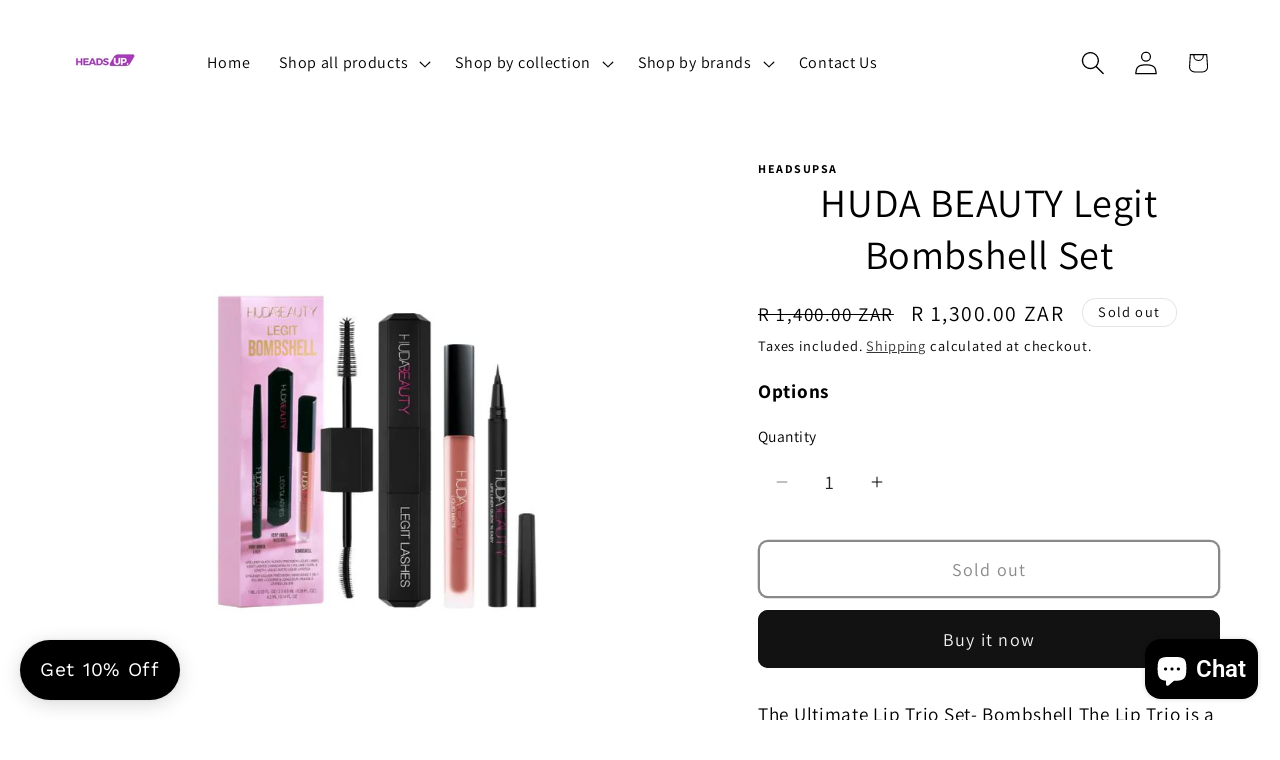

--- FILE ---
content_type: text/html; charset=utf-8
request_url: https://headsupsa.co.za/products/huda-beauty-legit-bombshell-set
body_size: 68764
content:
<!doctype html>
<html class="js" lang="en">
<style>
/* Center page titles */
.page-header h1,
.page-title,
.template-page .page-header h1,
.template-page h1,
h1.page-title,
.main-page-title h1,
.page-width h1:first-child {
  text-align: center !important;
  margin-left: auto !important;
  margin-right: auto !important;
}
</style>
 <head>
 
<meta name="google-site-verification" content="gyPT0mVywEl5eroJc2t9VEnWU55ZM-wo5qUjrtAt7UM" />
    <meta charset="utf-8">
    <meta http-equiv="X-UA-Compatible" content="IE=edge">
    <meta name="viewport" content="width=device-width,initial-scale=1">
    <meta name="theme-color" content="">
    <link rel="canonical" href="https://headsupsa.co.za/products/huda-beauty-legit-bombshell-set">
    <!-- Google Tag Manager -->
<script>(function(w,d,s,l,i){w[l]=w[l]||[];w[l].push({'gtm.start':
new Date().getTime(),event:'gtm.js'});var f=d.getElementsByTagName(s)[0],
j=d.createElement(s),dl=l!='dataLayer'?'&l='+l:'';j.async=true;j.src=
'https://www.googletagmanager.com/gtm.js?id='+i+dl;f.parentNode.insertBefore(j,f);
})(window,document,'script','dataLayer','GTM-T334P2RZ');</script>
<!-- End Google Tag Manager --><link rel="icon" type="image/png" href="//headsupsa.co.za/cdn/shop/files/HeadsUpSA_logo_0022aea1-52a3-462b-b9ab-4fd15c90f40e.jpg?crop=center&height=32&v=1748327348&width=32"><link rel="preconnect" href="https://fonts.shopifycdn.com" crossorigin>
    <link rel="stylesheet" href="http://cdnjs.cloudflare.com/ajax/libs/fancybox/3.5.6/jquery.fancybox.css">
      

    <title>
      HUDA BEAUTY Legit Bombshell Set
 &ndash; HeadsUp-SA</title>

    
      <meta name="description" content="The Ultimate Lip Trio Set- Bombshell The Lip Trio is a love letter to one of Huda’s favorite lipsticks: Liquid Matte Liquid Lipstick in Bombshell. She even handpicked the perfect Lip Contour 2.0 Automatic Lip Pencil and Power Bullet Matte Lipstick to pair with the beloved pink-toned nude. What’s inside: 1 x Full-Sized ">
    

    

<meta property="og:site_name" content="HeadsUp-SA">
<meta property="og:url" content="https://headsupsa.co.za/products/huda-beauty-legit-bombshell-set">
<meta property="og:title" content="HUDA BEAUTY Legit Bombshell Set">
<meta property="og:type" content="product">
<meta property="og:description" content="The Ultimate Lip Trio Set- Bombshell The Lip Trio is a love letter to one of Huda’s favorite lipsticks: Liquid Matte Liquid Lipstick in Bombshell. She even handpicked the perfect Lip Contour 2.0 Automatic Lip Pencil and Power Bullet Matte Lipstick to pair with the beloved pink-toned nude. What’s inside: 1 x Full-Sized "><meta property="og:image" content="http://headsupsa.co.za/cdn/shop/files/legitbombshellset.jpg?v=1712574608">
  <meta property="og:image:secure_url" content="https://headsupsa.co.za/cdn/shop/files/legitbombshellset.jpg?v=1712574608">
  <meta property="og:image:width" content="800">
  <meta property="og:image:height" content="800"><meta property="og:price:amount" content="1,300.00">
  <meta property="og:price:currency" content="ZAR"><meta name="twitter:card" content="summary_large_image">
<meta name="twitter:title" content="HUDA BEAUTY Legit Bombshell Set">
<meta name="twitter:description" content="The Ultimate Lip Trio Set- Bombshell The Lip Trio is a love letter to one of Huda’s favorite lipsticks: Liquid Matte Liquid Lipstick in Bombshell. She even handpicked the perfect Lip Contour 2.0 Automatic Lip Pencil and Power Bullet Matte Lipstick to pair with the beloved pink-toned nude. What’s inside: 1 x Full-Sized ">


    <script src="//headsupsa.co.za/cdn/shop/t/15/assets/constants.js?v=132983761750457495441745919637" defer="defer"></script>
    <script src="//headsupsa.co.za/cdn/shop/t/15/assets/pubsub.js?v=25310214064522200911745919638" defer="defer"></script>
    <script src="//headsupsa.co.za/cdn/shop/t/15/assets/global.js?v=184345515105158409801745919637" defer="defer"></script>
    <script src="//headsupsa.co.za/cdn/shop/t/15/assets/details-disclosure.js?v=13653116266235556501745919637" defer="defer"></script>
    <script src="//headsupsa.co.za/cdn/shop/t/15/assets/details-modal.js?v=25581673532751508451745919637" defer="defer"></script>
    <script src="//headsupsa.co.za/cdn/shop/t/15/assets/search-form.js?v=133129549252120666541745919638" defer="defer"></script><script>window.performance && window.performance.mark && window.performance.mark('shopify.content_for_header.start');</script><meta name="facebook-domain-verification" content="jmx8mrfcaqf21wsfw8y62rt5j2y8fb">
<meta name="google-site-verification" content="k2MmO6prPMVqwre87PwYBj6RbDCeoL36uwX7mJ-oIkg">
<meta id="shopify-digital-wallet" name="shopify-digital-wallet" content="/62245306557/digital_wallets/dialog">
<link rel="alternate" type="application/json+oembed" href="https://headsupsa.co.za/products/huda-beauty-legit-bombshell-set.oembed">
<script async="async" src="/checkouts/internal/preloads.js?locale=en-ZA"></script>
<script id="shopify-features" type="application/json">{"accessToken":"9225fcbf19b35163565deda13684ebb2","betas":["rich-media-storefront-analytics"],"domain":"headsupsa.co.za","predictiveSearch":true,"shopId":62245306557,"locale":"en"}</script>
<script>var Shopify = Shopify || {};
Shopify.shop = "tockup-422.myshopify.com";
Shopify.locale = "en";
Shopify.currency = {"active":"ZAR","rate":"1.0"};
Shopify.country = "ZA";
Shopify.theme = {"name":"DAWN Headsup SA","id":143956934845,"schema_name":"Dawn","schema_version":"15.3.0","theme_store_id":887,"role":"main"};
Shopify.theme.handle = "null";
Shopify.theme.style = {"id":null,"handle":null};
Shopify.cdnHost = "headsupsa.co.za/cdn";
Shopify.routes = Shopify.routes || {};
Shopify.routes.root = "/";</script>
<script type="module">!function(o){(o.Shopify=o.Shopify||{}).modules=!0}(window);</script>
<script>!function(o){function n(){var o=[];function n(){o.push(Array.prototype.slice.apply(arguments))}return n.q=o,n}var t=o.Shopify=o.Shopify||{};t.loadFeatures=n(),t.autoloadFeatures=n()}(window);</script>
<script id="shop-js-analytics" type="application/json">{"pageType":"product"}</script>
<script defer="defer" async type="module" src="//headsupsa.co.za/cdn/shopifycloud/shop-js/modules/v2/client.init-shop-cart-sync_WVOgQShq.en.esm.js"></script>
<script defer="defer" async type="module" src="//headsupsa.co.za/cdn/shopifycloud/shop-js/modules/v2/chunk.common_C_13GLB1.esm.js"></script>
<script defer="defer" async type="module" src="//headsupsa.co.za/cdn/shopifycloud/shop-js/modules/v2/chunk.modal_CLfMGd0m.esm.js"></script>
<script type="module">
  await import("//headsupsa.co.za/cdn/shopifycloud/shop-js/modules/v2/client.init-shop-cart-sync_WVOgQShq.en.esm.js");
await import("//headsupsa.co.za/cdn/shopifycloud/shop-js/modules/v2/chunk.common_C_13GLB1.esm.js");
await import("//headsupsa.co.za/cdn/shopifycloud/shop-js/modules/v2/chunk.modal_CLfMGd0m.esm.js");

  window.Shopify.SignInWithShop?.initShopCartSync?.({"fedCMEnabled":true,"windoidEnabled":true});

</script>
<script>(function() {
  var isLoaded = false;
  function asyncLoad() {
    if (isLoaded) return;
    isLoaded = true;
    var urls = ["https:\/\/cdn.shopify.com\/s\/files\/1\/0622\/4530\/6557\/t\/7\/assets\/pop_62245306557.js?v=1684935702\u0026shop=tockup-422.myshopify.com","https:\/\/widgets.automizely.com\/loyalty\/v1\/main.js?connection_id=2b244371931a4245a7cbe91666f6c165\u0026mapped_org_id=2dae5e30f2e939a34e1e6dcaec2f65e3_v1\u0026shop=tockup-422.myshopify.com","https:\/\/cdn.shopify.com\/s\/files\/1\/0622\/4530\/6557\/t\/7\/assets\/loy_62245306557.js?v=1688715889\u0026shop=tockup-422.myshopify.com","https:\/\/cdn.hextom.com\/js\/freeshippingbar.js?shop=tockup-422.myshopify.com","https:\/\/cdn.nfcube.com\/instafeed-ba6c7ad70751b1357006942165a583c3.js?shop=tockup-422.myshopify.com"];
    for (var i = 0; i < urls.length; i++) {
      var s = document.createElement('script');
      s.type = 'text/javascript';
      s.async = true;
      s.src = urls[i];
      var x = document.getElementsByTagName('script')[0];
      x.parentNode.insertBefore(s, x);
    }
  };
  if(window.attachEvent) {
    window.attachEvent('onload', asyncLoad);
  } else {
    window.addEventListener('load', asyncLoad, false);
  }
})();</script>
<script id="__st">var __st={"a":62245306557,"offset":7200,"reqid":"7db9e627-2264-4666-9f28-73efea36ea38-1769570957","pageurl":"headsupsa.co.za\/products\/huda-beauty-legit-bombshell-set","u":"9ecf6284cb42","p":"product","rtyp":"product","rid":7669181677757};</script>
<script>window.ShopifyPaypalV4VisibilityTracking = true;</script>
<script id="captcha-bootstrap">!function(){'use strict';const t='contact',e='account',n='new_comment',o=[[t,t],['blogs',n],['comments',n],[t,'customer']],c=[[e,'customer_login'],[e,'guest_login'],[e,'recover_customer_password'],[e,'create_customer']],r=t=>t.map((([t,e])=>`form[action*='/${t}']:not([data-nocaptcha='true']) input[name='form_type'][value='${e}']`)).join(','),a=t=>()=>t?[...document.querySelectorAll(t)].map((t=>t.form)):[];function s(){const t=[...o],e=r(t);return a(e)}const i='password',u='form_key',d=['recaptcha-v3-token','g-recaptcha-response','h-captcha-response',i],f=()=>{try{return window.sessionStorage}catch{return}},m='__shopify_v',_=t=>t.elements[u];function p(t,e,n=!1){try{const o=window.sessionStorage,c=JSON.parse(o.getItem(e)),{data:r}=function(t){const{data:e,action:n}=t;return t[m]||n?{data:e,action:n}:{data:t,action:n}}(c);for(const[e,n]of Object.entries(r))t.elements[e]&&(t.elements[e].value=n);n&&o.removeItem(e)}catch(o){console.error('form repopulation failed',{error:o})}}const l='form_type',E='cptcha';function T(t){t.dataset[E]=!0}const w=window,h=w.document,L='Shopify',v='ce_forms',y='captcha';let A=!1;((t,e)=>{const n=(g='f06e6c50-85a8-45c8-87d0-21a2b65856fe',I='https://cdn.shopify.com/shopifycloud/storefront-forms-hcaptcha/ce_storefront_forms_captcha_hcaptcha.v1.5.2.iife.js',D={infoText:'Protected by hCaptcha',privacyText:'Privacy',termsText:'Terms'},(t,e,n)=>{const o=w[L][v],c=o.bindForm;if(c)return c(t,g,e,D).then(n);var r;o.q.push([[t,g,e,D],n]),r=I,A||(h.body.append(Object.assign(h.createElement('script'),{id:'captcha-provider',async:!0,src:r})),A=!0)});var g,I,D;w[L]=w[L]||{},w[L][v]=w[L][v]||{},w[L][v].q=[],w[L][y]=w[L][y]||{},w[L][y].protect=function(t,e){n(t,void 0,e),T(t)},Object.freeze(w[L][y]),function(t,e,n,w,h,L){const[v,y,A,g]=function(t,e,n){const i=e?o:[],u=t?c:[],d=[...i,...u],f=r(d),m=r(i),_=r(d.filter((([t,e])=>n.includes(e))));return[a(f),a(m),a(_),s()]}(w,h,L),I=t=>{const e=t.target;return e instanceof HTMLFormElement?e:e&&e.form},D=t=>v().includes(t);t.addEventListener('submit',(t=>{const e=I(t);if(!e)return;const n=D(e)&&!e.dataset.hcaptchaBound&&!e.dataset.recaptchaBound,o=_(e),c=g().includes(e)&&(!o||!o.value);(n||c)&&t.preventDefault(),c&&!n&&(function(t){try{if(!f())return;!function(t){const e=f();if(!e)return;const n=_(t);if(!n)return;const o=n.value;o&&e.removeItem(o)}(t);const e=Array.from(Array(32),(()=>Math.random().toString(36)[2])).join('');!function(t,e){_(t)||t.append(Object.assign(document.createElement('input'),{type:'hidden',name:u})),t.elements[u].value=e}(t,e),function(t,e){const n=f();if(!n)return;const o=[...t.querySelectorAll(`input[type='${i}']`)].map((({name:t})=>t)),c=[...d,...o],r={};for(const[a,s]of new FormData(t).entries())c.includes(a)||(r[a]=s);n.setItem(e,JSON.stringify({[m]:1,action:t.action,data:r}))}(t,e)}catch(e){console.error('failed to persist form',e)}}(e),e.submit())}));const S=(t,e)=>{t&&!t.dataset[E]&&(n(t,e.some((e=>e===t))),T(t))};for(const o of['focusin','change'])t.addEventListener(o,(t=>{const e=I(t);D(e)&&S(e,y())}));const B=e.get('form_key'),M=e.get(l),P=B&&M;t.addEventListener('DOMContentLoaded',(()=>{const t=y();if(P)for(const e of t)e.elements[l].value===M&&p(e,B);[...new Set([...A(),...v().filter((t=>'true'===t.dataset.shopifyCaptcha))])].forEach((e=>S(e,t)))}))}(h,new URLSearchParams(w.location.search),n,t,e,['guest_login'])})(!0,!0)}();</script>
<script integrity="sha256-4kQ18oKyAcykRKYeNunJcIwy7WH5gtpwJnB7kiuLZ1E=" data-source-attribution="shopify.loadfeatures" defer="defer" src="//headsupsa.co.za/cdn/shopifycloud/storefront/assets/storefront/load_feature-a0a9edcb.js" crossorigin="anonymous"></script>
<script data-source-attribution="shopify.dynamic_checkout.dynamic.init">var Shopify=Shopify||{};Shopify.PaymentButton=Shopify.PaymentButton||{isStorefrontPortableWallets:!0,init:function(){window.Shopify.PaymentButton.init=function(){};var t=document.createElement("script");t.src="https://headsupsa.co.za/cdn/shopifycloud/portable-wallets/latest/portable-wallets.en.js",t.type="module",document.head.appendChild(t)}};
</script>
<script data-source-attribution="shopify.dynamic_checkout.buyer_consent">
  function portableWalletsHideBuyerConsent(e){var t=document.getElementById("shopify-buyer-consent"),n=document.getElementById("shopify-subscription-policy-button");t&&n&&(t.classList.add("hidden"),t.setAttribute("aria-hidden","true"),n.removeEventListener("click",e))}function portableWalletsShowBuyerConsent(e){var t=document.getElementById("shopify-buyer-consent"),n=document.getElementById("shopify-subscription-policy-button");t&&n&&(t.classList.remove("hidden"),t.removeAttribute("aria-hidden"),n.addEventListener("click",e))}window.Shopify?.PaymentButton&&(window.Shopify.PaymentButton.hideBuyerConsent=portableWalletsHideBuyerConsent,window.Shopify.PaymentButton.showBuyerConsent=portableWalletsShowBuyerConsent);
</script>
<script>
  function portableWalletsCleanup(e){e&&e.src&&console.error("Failed to load portable wallets script "+e.src);var t=document.querySelectorAll("shopify-accelerated-checkout .shopify-payment-button__skeleton, shopify-accelerated-checkout-cart .wallet-cart-button__skeleton"),e=document.getElementById("shopify-buyer-consent");for(let e=0;e<t.length;e++)t[e].remove();e&&e.remove()}function portableWalletsNotLoadedAsModule(e){e instanceof ErrorEvent&&"string"==typeof e.message&&e.message.includes("import.meta")&&"string"==typeof e.filename&&e.filename.includes("portable-wallets")&&(window.removeEventListener("error",portableWalletsNotLoadedAsModule),window.Shopify.PaymentButton.failedToLoad=e,"loading"===document.readyState?document.addEventListener("DOMContentLoaded",window.Shopify.PaymentButton.init):window.Shopify.PaymentButton.init())}window.addEventListener("error",portableWalletsNotLoadedAsModule);
</script>

<script type="module" src="https://headsupsa.co.za/cdn/shopifycloud/portable-wallets/latest/portable-wallets.en.js" onError="portableWalletsCleanup(this)" crossorigin="anonymous"></script>
<script nomodule>
  document.addEventListener("DOMContentLoaded", portableWalletsCleanup);
</script>

<link id="shopify-accelerated-checkout-styles" rel="stylesheet" media="screen" href="https://headsupsa.co.za/cdn/shopifycloud/portable-wallets/latest/accelerated-checkout-backwards-compat.css" crossorigin="anonymous">
<style id="shopify-accelerated-checkout-cart">
        #shopify-buyer-consent {
  margin-top: 1em;
  display: inline-block;
  width: 100%;
}

#shopify-buyer-consent.hidden {
  display: none;
}

#shopify-subscription-policy-button {
  background: none;
  border: none;
  padding: 0;
  text-decoration: underline;
  font-size: inherit;
  cursor: pointer;
}

#shopify-subscription-policy-button::before {
  box-shadow: none;
}

      </style>
<script id="sections-script" data-sections="header" defer="defer" src="//headsupsa.co.za/cdn/shop/t/15/compiled_assets/scripts.js?v=4601"></script>
<script>window.performance && window.performance.mark && window.performance.mark('shopify.content_for_header.end');</script>


    <style data-shopify>
      @font-face {
  font-family: Assistant;
  font-weight: 400;
  font-style: normal;
  font-display: swap;
  src: url("//headsupsa.co.za/cdn/fonts/assistant/assistant_n4.9120912a469cad1cc292572851508ca49d12e768.woff2") format("woff2"),
       url("//headsupsa.co.za/cdn/fonts/assistant/assistant_n4.6e9875ce64e0fefcd3f4446b7ec9036b3ddd2985.woff") format("woff");
}

      @font-face {
  font-family: Assistant;
  font-weight: 700;
  font-style: normal;
  font-display: swap;
  src: url("//headsupsa.co.za/cdn/fonts/assistant/assistant_n7.bf44452348ec8b8efa3aa3068825305886b1c83c.woff2") format("woff2"),
       url("//headsupsa.co.za/cdn/fonts/assistant/assistant_n7.0c887fee83f6b3bda822f1150b912c72da0f7b64.woff") format("woff");
}

      
      
      @font-face {
  font-family: Assistant;
  font-weight: 400;
  font-style: normal;
  font-display: swap;
  src: url("//headsupsa.co.za/cdn/fonts/assistant/assistant_n4.9120912a469cad1cc292572851508ca49d12e768.woff2") format("woff2"),
       url("//headsupsa.co.za/cdn/fonts/assistant/assistant_n4.6e9875ce64e0fefcd3f4446b7ec9036b3ddd2985.woff") format("woff");
}


      
        :root,
        .color-background-1 {
          --color-background: 255,255,255;
        
          --gradient-background: #ffffff;
        

        
Liquid error (layout/theme line 98): Could not find asset snippets/bold-option-hybrid.liquidLiquid error (layout/theme line 101): Argument error in tag 'include' - Illegal template name
          Liquid error (layout/theme line 102): Could not find asset snippets/bold-common.liquid

          

        

        --color-foreground: 0,0,0;
        --color-background-contrast: 191,191,191;
        --color-shadow: 0,0,0;
        --color-button: 0,0,0;
        --color-button-text: 255,255,255;
        --color-secondary-button: 255,255,255;
        --color-secondary-button-text: 0,0,0;
        --color-link: 0,0,0;
        --color-badge-foreground: 0,0,0;
        --color-badge-background: 255,255,255;
        --color-badge-border: 0,0,0;
        --payment-terms-background-color: rgb(255 255 255);
      }
      
        
        .color-background-2 {
          --color-background: 255,255,255;
        
          --gradient-background: #ffffff;
        

        
Liquid error (layout/theme line 98): Could not find asset snippets/bold-option-hybrid.liquidLiquid error (layout/theme line 101): Argument error in tag 'include' - Illegal template name
          Liquid error (layout/theme line 102): Could not find asset snippets/bold-common.liquid

          

        

        --color-foreground: 18,18,18;
        --color-background-contrast: 191,191,191;
        --color-shadow: 18,18,18;
        --color-button: 18,18,18;
        --color-button-text: 243,243,243;
        --color-secondary-button: 255,255,255;
        --color-secondary-button-text: 18,18,18;
        --color-link: 18,18,18;
        --color-badge-foreground: 18,18,18;
        --color-badge-background: 255,255,255;
        --color-badge-border: 18,18,18;
        --payment-terms-background-color: rgb(255 255 255);
      }
      
        
        .color-inverse {
          --color-background: 0,0,0;
        
          --gradient-background: #000000;
        

        
Liquid error (layout/theme line 98): Could not find asset snippets/bold-option-hybrid.liquidLiquid error (layout/theme line 101): Argument error in tag 'include' - Illegal template name
          Liquid error (layout/theme line 102): Could not find asset snippets/bold-common.liquid

          

        

        --color-foreground: 165,57,182;
        --color-background-contrast: 128,128,128;
        --color-shadow: 18,18,18;
        --color-button: 255,255,255;
        --color-button-text: 0,0,0;
        --color-secondary-button: 0,0,0;
        --color-secondary-button-text: 255,255,255;
        --color-link: 255,255,255;
        --color-badge-foreground: 165,57,182;
        --color-badge-background: 0,0,0;
        --color-badge-border: 165,57,182;
        --payment-terms-background-color: rgb(0 0 0);
      }
      
        
        .color-accent-1 {
          --color-background: 0,0,0;
        
          --gradient-background: #000000;
        

        
Liquid error (layout/theme line 98): Could not find asset snippets/bold-option-hybrid.liquidLiquid error (layout/theme line 101): Argument error in tag 'include' - Illegal template name
          Liquid error (layout/theme line 102): Could not find asset snippets/bold-common.liquid

          

        

        --color-foreground: 255,255,255;
        --color-background-contrast: 128,128,128;
        --color-shadow: 0,0,0;
        --color-button: 255,255,255;
        --color-button-text: 0,0,0;
        --color-secondary-button: 0,0,0;
        --color-secondary-button-text: 255,255,255;
        --color-link: 255,255,255;
        --color-badge-foreground: 255,255,255;
        --color-badge-background: 0,0,0;
        --color-badge-border: 255,255,255;
        --payment-terms-background-color: rgb(0 0 0);
      }
      
        
        .color-accent-2 {
          --color-background: 255,255,255;
        
          --gradient-background: linear-gradient(180deg, rgba(180, 47, 239, 0.69) 2.518%, rgba(180, 96, 255, 0.49) 11.871%, rgba(100, 30, 209, 0.44) 72%, rgba(180, 47, 239, 0.7) 96%);
        

        
Liquid error (layout/theme line 98): Could not find asset snippets/bold-option-hybrid.liquidLiquid error (layout/theme line 101): Argument error in tag 'include' - Illegal template name
          Liquid error (layout/theme line 102): Could not find asset snippets/bold-common.liquid

          

        

        --color-foreground: 0,0,0;
        --color-background-contrast: 191,191,191;
        --color-shadow: 18,18,18;
        --color-button: 255,255,255;
        --color-button-text: 0,0,0;
        --color-secondary-button: 255,255,255;
        --color-secondary-button-text: 255,255,255;
        --color-link: 255,255,255;
        --color-badge-foreground: 0,0,0;
        --color-badge-background: 255,255,255;
        --color-badge-border: 0,0,0;
        --payment-terms-background-color: rgb(255 255 255);
      }
      
        
        .color-scheme-5fd2d475-c728-42bc-87de-756d84f132e2 {
          --color-background: 255,255,255;
        
          --gradient-background: #ffffff;
        

        
Liquid error (layout/theme line 98): Could not find asset snippets/bold-option-hybrid.liquidLiquid error (layout/theme line 101): Argument error in tag 'include' - Illegal template name
          Liquid error (layout/theme line 102): Could not find asset snippets/bold-common.liquid

          

        

        --color-foreground: 0,0,0;
        --color-background-contrast: 191,191,191;
        --color-shadow: 165,57,182;
        --color-button: 255,255,255;
        --color-button-text: 0,0,0;
        --color-secondary-button: 255,255,255;
        --color-secondary-button-text: 0,0,0;
        --color-link: 0,0,0;
        --color-badge-foreground: 0,0,0;
        --color-badge-background: 255,255,255;
        --color-badge-border: 0,0,0;
        --payment-terms-background-color: rgb(255 255 255);
      }
      
        
        .color-scheme-4eefe3e9-5ccc-4813-af9b-12cb53ff28a5 {
          --color-background: 255,255,255;
        
          --gradient-background: linear-gradient(228deg, rgba(21, 209, 252, 0.18) 14%, rgba(187, 48, 254, 0.61) 83%);
        

        
Liquid error (layout/theme line 98): Could not find asset snippets/bold-option-hybrid.liquidLiquid error (layout/theme line 101): Argument error in tag 'include' - Illegal template name
          Liquid error (layout/theme line 102): Could not find asset snippets/bold-common.liquid

          

        

        --color-foreground: 0,0,0;
        --color-background-contrast: 191,191,191;
        --color-shadow: 0,0,0;
        --color-button: 255,255,255;
        --color-button-text: 0,0,0;
        --color-secondary-button: 255,255,255;
        --color-secondary-button-text: 255,255,255;
        --color-link: 255,255,255;
        --color-badge-foreground: 0,0,0;
        --color-badge-background: 255,255,255;
        --color-badge-border: 0,0,0;
        --payment-terms-background-color: rgb(255 255 255);
      }
      
        
        .color-scheme-8fe17752-8ad9-47bd-a2c0-e3c6d54a652a {
          --color-background: 0,0,0;
        
          --gradient-background: #000000;
        

        
Liquid error (layout/theme line 98): Could not find asset snippets/bold-option-hybrid.liquidLiquid error (layout/theme line 101): Argument error in tag 'include' - Illegal template name
          Liquid error (layout/theme line 102): Could not find asset snippets/bold-common.liquid

          

        

        --color-foreground: 255,255,255;
        --color-background-contrast: 128,128,128;
        --color-shadow: 255,255,255;
        --color-button: 255,255,255;
        --color-button-text: 165,57,182;
        --color-secondary-button: 0,0,0;
        --color-secondary-button-text: 255,255,255;
        --color-link: 255,255,255;
        --color-badge-foreground: 255,255,255;
        --color-badge-background: 0,0,0;
        --color-badge-border: 255,255,255;
        --payment-terms-background-color: rgb(0 0 0);
      }
      
        
        .color-scheme-fb41d469-cda6-47f7-bca3-285a012a75a6 {
          --color-background: 0,0,0;
        
          --gradient-background: linear-gradient(180deg, rgba(0, 0, 0, 1), rgba(165, 57, 182, 1) 49.281%, rgba(8, 87, 164, 0.67) 81%, rgba(208, 114, 242, 0.52) 85.971%, rgba(0, 0, 0, 1) 100%);
        

        
Liquid error (layout/theme line 98): Could not find asset snippets/bold-option-hybrid.liquidLiquid error (layout/theme line 101): Argument error in tag 'include' - Illegal template name
          Liquid error (layout/theme line 102): Could not find asset snippets/bold-common.liquid

          

        

        --color-foreground: 0,0,0;
        --color-background-contrast: 128,128,128;
        --color-shadow: 0,0,0;
        --color-button: 255,255,255;
        --color-button-text: 0,0,0;
        --color-secondary-button: 0,0,0;
        --color-secondary-button-text: 0,0,0;
        --color-link: 0,0,0;
        --color-badge-foreground: 0,0,0;
        --color-badge-background: 0,0,0;
        --color-badge-border: 0,0,0;
        --payment-terms-background-color: rgb(0 0 0);
      }
      
        
        .color-scheme-d3c06dfd-cca4-403e-ba62-5d9741170693 {
          --color-background: 0,0,0;
        
          --gradient-background: #000000;
        

        
Liquid error (layout/theme line 98): Could not find asset snippets/bold-option-hybrid.liquidLiquid error (layout/theme line 101): Argument error in tag 'include' - Illegal template name
          Liquid error (layout/theme line 102): Could not find asset snippets/bold-common.liquid

          

        

        --color-foreground: 255,255,255;
        --color-background-contrast: 128,128,128;
        --color-shadow: 165,57,182;
        --color-button: 255,255,255;
        --color-button-text: 255,255,255;
        --color-secondary-button: 0,0,0;
        --color-secondary-button-text: 255,255,255;
        --color-link: 255,255,255;
        --color-badge-foreground: 255,255,255;
        --color-badge-background: 0,0,0;
        --color-badge-border: 255,255,255;
        --payment-terms-background-color: rgb(0 0 0);
      }
      

      body, .color-background-1, .color-background-2, .color-inverse, .color-accent-1, .color-accent-2, .color-scheme-5fd2d475-c728-42bc-87de-756d84f132e2, .color-scheme-4eefe3e9-5ccc-4813-af9b-12cb53ff28a5, .color-scheme-8fe17752-8ad9-47bd-a2c0-e3c6d54a652a, .color-scheme-fb41d469-cda6-47f7-bca3-285a012a75a6, .color-scheme-d3c06dfd-cca4-403e-ba62-5d9741170693 {
        color: rgba(var(--color-foreground), 0.75);
        background-color: rgb(var(--color-background));
      }

      :root {
        --font-body-family: Assistant, sans-serif;
        --font-body-style: normal;
        --font-body-weight: 400;
        --font-body-weight-bold: 700;

        --font-heading-family: Assistant, sans-serif;
        --font-heading-style: normal;
        --font-heading-weight: 400;

        --font-body-scale: 1.2;
        --font-heading-scale: 0.8333333333333334;

        --media-padding: px;
        --media-border-opacity: 0.05;
        --media-border-width: 1px;
        --media-radius: 0px;
        --media-shadow-opacity: 0.0;
        --media-shadow-horizontal-offset: 0px;
        --media-shadow-vertical-offset: 4px;
        --media-shadow-blur-radius: 5px;
        --media-shadow-visible: 0;

        --page-width: 120rem;
        --page-width-margin: 0rem;

        --product-card-image-padding: 0.0rem;
        --product-card-corner-radius: 0.0rem;
        --product-card-text-alignment: left;
        --product-card-border-width: 0.0rem;
        --product-card-border-opacity: 0.1;
        --product-card-shadow-opacity: 0.0;
        --product-card-shadow-visible: 0;
        --product-card-shadow-horizontal-offset: 0.0rem;
        --product-card-shadow-vertical-offset: 0.4rem;
        --product-card-shadow-blur-radius: 0.5rem;

        --collection-card-image-padding: 0.0rem;
        --collection-card-corner-radius: 0.0rem;
        --collection-card-text-alignment: left;
        --collection-card-border-width: 0.0rem;
        --collection-card-border-opacity: 0.0;
        --collection-card-shadow-opacity: 0.1;
        --collection-card-shadow-visible: 1;
        --collection-card-shadow-horizontal-offset: 0.0rem;
        --collection-card-shadow-vertical-offset: 0.0rem;
        --collection-card-shadow-blur-radius: 0.0rem;

        --blog-card-image-padding: 0.0rem;
        --blog-card-corner-radius: 0.0rem;
        --blog-card-text-alignment: left;
        --blog-card-border-width: 0.0rem;
        --blog-card-border-opacity: 0.0;
        --blog-card-shadow-opacity: 0.1;
        --blog-card-shadow-visible: 1;
        --blog-card-shadow-horizontal-offset: 0.0rem;
        --blog-card-shadow-vertical-offset: 0.0rem;
        --blog-card-shadow-blur-radius: 0.0rem;

        --badge-corner-radius: 4.0rem;

        --popup-border-width: 1px;
        --popup-border-opacity: 0.1;
        --popup-corner-radius: 0px;
        --popup-shadow-opacity: 0.0;
        --popup-shadow-horizontal-offset: 0px;
        --popup-shadow-vertical-offset: 4px;
        --popup-shadow-blur-radius: 5px;

        --drawer-border-width: 1px;
        --drawer-border-opacity: 0.1;
        --drawer-shadow-opacity: 0.0;
        --drawer-shadow-horizontal-offset: 0px;
        --drawer-shadow-vertical-offset: 4px;
        --drawer-shadow-blur-radius: 5px;

        --spacing-sections-desktop: 0px;
        --spacing-sections-mobile: 0px;

        --grid-desktop-vertical-spacing: 8px;
        --grid-desktop-horizontal-spacing: 8px;
        --grid-mobile-vertical-spacing: 4px;
        --grid-mobile-horizontal-spacing: 4px;

        --text-boxes-border-opacity: 0.1;
        --text-boxes-border-width: 0px;
        --text-boxes-radius: 0px;
        --text-boxes-shadow-opacity: 0.0;
        --text-boxes-shadow-visible: 0;
        --text-boxes-shadow-horizontal-offset: 0px;
        --text-boxes-shadow-vertical-offset: 4px;
        --text-boxes-shadow-blur-radius: 5px;

        --buttons-radius: 8px;
        --buttons-radius-outset: 10px;
        --buttons-border-width: 2px;
        --buttons-border-opacity: 1.0;
        --buttons-shadow-opacity: 0.0;
        --buttons-shadow-visible: 0;
        --buttons-shadow-horizontal-offset: 0px;
        --buttons-shadow-vertical-offset: 4px;
        --buttons-shadow-blur-radius: 5px;
        --buttons-border-offset: 0.3px;

        --inputs-radius: 0px;
        --inputs-border-width: 1px;
        --inputs-border-opacity: 0.55;
        --inputs-shadow-opacity: 0.0;
        --inputs-shadow-horizontal-offset: 0px;
        --inputs-margin-offset: 0px;
        --inputs-shadow-vertical-offset: 4px;
        --inputs-shadow-blur-radius: 5px;
        --inputs-radius-outset: 0px;

        --variant-pills-radius: 8px;
        --variant-pills-border-width: 2px;
        --variant-pills-border-opacity: 1.0;
        --variant-pills-shadow-opacity: 0.0;
        --variant-pills-shadow-horizontal-offset: 0px;
        --variant-pills-shadow-vertical-offset: 4px;
        --variant-pills-shadow-blur-radius: 5px;
      }

      *,
      *::before,
      *::after {
        box-sizing: inherit;
      }

      html {
        box-sizing: border-box;
        font-size: calc(var(--font-body-scale) * 62.5%);
        height: 100%;
      }

      body {
        display: grid;
        grid-template-rows: auto auto 1fr auto;
        grid-template-columns: 100%;
        min-height: 100%;
        margin: 0;
        font-size: 1.5rem;
        letter-spacing: 0.06rem;
        line-height: calc(1 + 0.8 / var(--font-body-scale));
        font-family: var(--font-body-family);
        font-style: var(--font-body-style);
        font-weight: var(--font-body-weight);
      }

      @media screen and (min-width: 750px) {
        body {
          font-size: 1.6rem;
        }
      }
    </style>

    <link href="//headsupsa.co.za/cdn/shop/t/15/assets/base.css?v=95062670110452356591765870812" rel="stylesheet" type="text/css" media="all" />
    <link rel="stylesheet" href="//headsupsa.co.za/cdn/shop/t/15/assets/component-cart-items.css?v=123238115697927560811745919637" media="print" onload="this.media='all'">
      <link rel="preload" as="font" href="//headsupsa.co.za/cdn/fonts/assistant/assistant_n4.9120912a469cad1cc292572851508ca49d12e768.woff2" type="font/woff2" crossorigin>
      

      <link rel="preload" as="font" href="//headsupsa.co.za/cdn/fonts/assistant/assistant_n4.9120912a469cad1cc292572851508ca49d12e768.woff2" type="font/woff2" crossorigin>
      
<link
        rel="stylesheet"
        href="//headsupsa.co.za/cdn/shop/t/15/assets/component-predictive-search.css?v=118923337488134913561745919637"
        media="print"
        onload="this.media='all'"
      ><script>
      if (Shopify.designMode) {
        document.documentElement.classList.add('shopify-design-mode');
      }
    </script>
  <script type="text/javascript">
  window.Pop = window.Pop || {};
  window.Pop.common = window.Pop.common || {};
  window.Pop.common.shop = {
    permanent_domain: 'tockup-422.myshopify.com',
    currency: "ZAR",
    money_format: "R {{amount}}",
    id: 62245306557
  };
  

  window.Pop.common.template = 'product';
  window.Pop.common.cart = {};
  window.Pop.common.vapid_public_key = "BJuXCmrtTK335SuczdNVYrGVtP_WXn4jImChm49st7K7z7e8gxSZUKk4DhUpk8j2Xpiw5G4-ylNbMKLlKkUEU98=";
  window.Pop.global_config = {"asset_urls":{"loy":{},"rev":{},"pu":{"init_js":null},"widgets":{"init_js":"https:\/\/cdn.shopify.com\/s\/files\/1\/0194\/1736\/6592\/t\/1\/assets\/ba_widget_init.js?v=1743185715","modal_js":"https:\/\/cdn.shopify.com\/s\/files\/1\/0194\/1736\/6592\/t\/1\/assets\/ba_widget_modal.js?v=1728041538","modal_css":"https:\/\/cdn.shopify.com\/s\/files\/1\/0194\/1736\/6592\/t\/1\/assets\/ba_widget_modal.css?v=1654723622"},"forms":{},"global":{"helper_js":"https:\/\/cdn.shopify.com\/s\/files\/1\/0194\/1736\/6592\/t\/1\/assets\/ba_pop_tracking.js?v=1704919189"}},"proxy_paths":{"pop":"\/apps\/ba-pop","app_metrics":"\/apps\/ba-pop\/app_metrics","push_subscription":"\/apps\/ba-pop\/push"},"aat":["loy","pop"],"pv":false,"sts":false,"bam":false,"batc":true,"base_money_format":"R {{amount}}","online_store_version":2,"loy_js_api_enabled":false,"shop":{"id":62245306557,"name":"HeadsUp-SA","domain":"headsupsa.co.za"}};
  window.Pop.widgets_config = {"id":90588,"active":true,"frequency_limit_amount":17,"frequency_limit_time_unit":"days","background_image":{"position":"none","widget_background_preview_url":""},"initial_state":{"body":"Sign up and unlock your instant discount","title":"Get 2% off your order and automatic free shipping for first signup.","cta_text":"Claim Discount","show_email":"true","action_text":"Saving...","footer_text":"You are signing up to receive communication via email and can unsubscribe at any time.","dismiss_text":"No thanks","email_placeholder":"Email Address","phone_placeholder":"Phone Number"},"success_state":{"body":"Thanks for subscribing. Copy your discount code and apply to your next order.","title":"Discount Unlocked 🎉","cta_text":"Continue shopping","cta_action":"dismiss","redirect_url":"","open_url_new_tab":"false"},"closed_state":{"action":"close_widget","font_size":"20","action_text":"GET 10% OFF","display_offset":"300","display_position":"left"},"error_state":{"submit_error":"Sorry, please try again later","invalid_email":"Please enter valid email address!","error_subscribing":"Error subscribing, try again later","already_registered":"You have already registered","invalid_phone_number":"Please enter valid phone number!"},"trigger":{"action":"on_timer","delay_in_seconds":"0"},"colors":{"link_color":"#9c27b0","sticky_bar_bg":"#C62828","cta_font_color":"#ab47bc","body_font_color":"#000","sticky_bar_text":"#fff","background_color":"#fff","error_text_color":"#ff2626","title_font_color":"#000","footer_font_color":"#bbb","dismiss_font_color":"#bbb","cta_background_color":"#000","sticky_coupon_bar_bg":"#286ef8","error_text_background":"","sticky_coupon_bar_text":"#fff"},"sticky_coupon_bar":{"enabled":"false","message":"28QNVH8MNG7F"},"display_style":{"font":"Arial","size":"regular","align":"center"},"dismissable":true,"has_background":false,"opt_in_channels":["email"],"rules":[{"id":91387,"widget_id":90588,"property":"url","operator":"is_homepage","position":1,"value":"homepage","boolean_connector":"AND","arguments":{},"created_at":"2025-09-22T19:28:26.146Z","updated_at":"2025-11-30T12:44:56.147Z"},{"id":91388,"widget_id":90588,"property":"url","operator":"is_homepage","position":2,"value":"homepage","boolean_connector":"AND","arguments":{},"created_at":"2025-09-22T19:31:06.087Z","updated_at":"2025-11-30T12:44:56.400Z"}],"widget_css":".powered_by_rivo{\n  display: block;\n}\n.ba_widget_main_design {\n  background: #fff;\n}\n.ba_widget_content{text-align: center}\n.ba_widget_parent{\n  font-family: Arial;\n}\n.ba_widget_parent.background{\n}\n.ba_widget_left_content{\n}\n.ba_widget_right_content{\n}\n#ba_widget_cta_button:disabled{\n  background: #000cc;\n}\n#ba_widget_cta_button{\n  background: #000;\n  color: #ab47bc;\n}\n#ba_widget_cta_button:after {\n  background: #000e0;\n}\n.ba_initial_state_title, .ba_success_state_title{\n  color: #000;\n}\n.ba_initial_state_body, .ba_success_state_body{\n  color: #000;\n}\n.ba_initial_state_dismiss_text{\n  color: #bbb;\n}\n.ba_initial_state_footer_text, .ba_initial_state_sms_agreement{\n  color: #bbb;\n}\n.ba_widget_error{\n  color: #ff2626;\n  background: ;\n}\n.ba_link_color{\n  color: #9c27b0;\n}\n","custom_css":null,"logo":"https:\/\/d15d3imw3mjndz.cloudfront.net\/r899a5n38rsgsdwzu2ukalqg726f"};
</script>


<script type="text/javascript">
  

  (function() {
    //Global snippet for Email Popups
    //this is updated automatically - do not edit manually.
    document.addEventListener('DOMContentLoaded', function() {
      function loadScript(src, defer, done) {
        var js = document.createElement('script');
        js.src = src;
        js.defer = defer;
        js.onload = function(){done();};
        js.onerror = function(){
          done(new Error('Failed to load script ' + src));
        };
        document.head.appendChild(js);
      }

      function browserSupportsAllFeatures() {
        return window.Promise && window.fetch && window.Symbol;
      }

      if (browserSupportsAllFeatures()) {
        main();
      } else {
        loadScript('https://cdnjs.cloudflare.com/polyfill/v3/polyfill.min.js?features=Promise,fetch', true, main);
      }

      function loadAppScripts(){
        const popAppEmbedEnabled = document.getElementById("pop-app-embed-init");

        if (window.Pop.global_config.aat.includes("pop") && !popAppEmbedEnabled){
          loadScript(window.Pop.global_config.asset_urls.widgets.init_js, true, function(){});
        }
      }

      function main(err) {
        loadScript(window.Pop.global_config.asset_urls.global.helper_js, false, loadAppScripts);
      }
    });
  })();
</script>

<!-- BEGIN app block: shopify://apps/anuncify/blocks/anuncify/454c1dc0-2124-484f-ac13-b09c4466e23a --><link rel='stylesheet' href='https://cdn.shopify.com/extensions/019bff61-20fd-70dd-9ec3-cd97240dd1b6/anuncify-78/assets/announcement-bar.css'>
<link rel='stylesheet' href='https://cdn.shopify.com/extensions/019bff61-20fd-70dd-9ec3-cd97240dd1b6/anuncify-78/assets/fonts.css'>

<div id='simpleBarRender'>
  <!-- BEGIN app snippet: simple-bar --><div class='simple-bar-container'>
  
</div>
<!-- END app snippet -->
</div>

<div id='timerBarRender'>
  <!-- BEGIN app snippet: timer-bar --><div class='time-bar-container'>
    
</div>
<!-- END app snippet -->
</div>

<div id='marqueeBarRender'>
  <!-- BEGIN app snippet: marquee-bar --><div class='marquee-bar-container'>
  
</div>
<!-- END app snippet -->
</div>

<div id='sliderBarRender'>
  <!-- BEGIN app snippet: slider-bar --><div class='slider-bar-container'>
  
</div>
<!-- END app snippet -->
</div>
<div id='couponBarRender'>
  <!-- BEGIN app snippet: coupon-bar --><div class='coupon-bar-container'>
  
</div>
<!-- END app snippet -->
</div>
<div id='subscriptionBarRender'>
  <!-- BEGIN app snippet: subscription-bar --><div class='subscription-bar-container'>
  
</div>
<!-- END app snippet -->
</div>
<div id="shopify-toast" style="display:none;"></div>

<!-- JavaScript file -->
<script src='https://cdn.shopify.com/extensions/019bff61-20fd-70dd-9ec3-cd97240dd1b6/anuncify-78/assets/utils.js' defer></script>
<script src='https://cdn.shopify.com/extensions/019bff61-20fd-70dd-9ec3-cd97240dd1b6/anuncify-78/assets/bars-design.js' defer></script>
<script src='https://cdn.shopify.com/extensions/019bff61-20fd-70dd-9ec3-cd97240dd1b6/anuncify-78/assets/api.js' defer></script>
<script src='https://cdn.shopify.com/extensions/019bff61-20fd-70dd-9ec3-cd97240dd1b6/anuncify-78/assets/simpleBar.js' defer></script>
<script src='https://cdn.shopify.com/extensions/019bff61-20fd-70dd-9ec3-cd97240dd1b6/anuncify-78/assets/marqueeBar.js' defer></script>
<script src='https://cdn.shopify.com/extensions/019bff61-20fd-70dd-9ec3-cd97240dd1b6/anuncify-78/assets/timerBar.js' defer></script>
<script src='https://cdn.shopify.com/extensions/019bff61-20fd-70dd-9ec3-cd97240dd1b6/anuncify-78/assets/sliderBar.js' defer></script>
<script src='https://cdn.shopify.com/extensions/019bff61-20fd-70dd-9ec3-cd97240dd1b6/anuncify-78/assets/couponBar.js' defer></script>
<script src='https://cdn.shopify.com/extensions/019bff61-20fd-70dd-9ec3-cd97240dd1b6/anuncify-78/assets/subscriptionBar.js' defer></script>
<script src='https://cdn.shopify.com/extensions/019bff61-20fd-70dd-9ec3-cd97240dd1b6/anuncify-78/assets/sectionBars.js' defer></script>
<script src='https://cdn.shopify.com/extensions/019bff61-20fd-70dd-9ec3-cd97240dd1b6/anuncify-78/assets/productDetailsBar.js' defer></script>
<script src='https://cdn.shopify.com/extensions/019bff61-20fd-70dd-9ec3-cd97240dd1b6/anuncify-78/assets/cartPageBars.js' defer></script>
<script src='https://cdn.shopify.com/extensions/019bff61-20fd-70dd-9ec3-cd97240dd1b6/anuncify-78/assets/main.js' defer></script>
<script>
  var pageTitle = 'HUDA BEAUTY Legit Bombshell Set';
  var pageURL = 'https://headsupsa.co.za/products/huda-beauty-legit-bombshell-set';
  var templateName = 'product';
  var product_slug = 'huda-beauty-legit-bombshell-set';
  var pageHandle = '';
  var articleHandle = '';
  var userCountry = 'ZA';
</script>







<!-- END app block --><!-- BEGIN app block: shopify://apps/judge-me-reviews/blocks/judgeme_core/61ccd3b1-a9f2-4160-9fe9-4fec8413e5d8 --><!-- Start of Judge.me Core -->






<link rel="dns-prefetch" href="https://cdnwidget.judge.me">
<link rel="dns-prefetch" href="https://cdn.judge.me">
<link rel="dns-prefetch" href="https://cdn1.judge.me">
<link rel="dns-prefetch" href="https://api.judge.me">

<script data-cfasync='false' class='jdgm-settings-script'>window.jdgmSettings={"pagination":5,"disable_web_reviews":false,"badge_no_review_text":"No reviews","badge_n_reviews_text":"{{ n }} review/reviews","badge_star_color":"#A539B6","hide_badge_preview_if_no_reviews":true,"badge_hide_text":false,"enforce_center_preview_badge":false,"widget_title":"Customer Reviews","widget_open_form_text":"Write a review","widget_close_form_text":"Cancel review","widget_refresh_page_text":"Refresh page","widget_summary_text":"Based on {{ number_of_reviews }} review/reviews","widget_no_review_text":"Be the first to write a review","widget_name_field_text":"Display name","widget_verified_name_field_text":"Verified Name (public)","widget_name_placeholder_text":"Display name","widget_required_field_error_text":"This field is required.","widget_email_field_text":"Email address","widget_verified_email_field_text":"Verified Email (private, can not be edited)","widget_email_placeholder_text":"Your email address","widget_email_field_error_text":"Please enter a valid email address.","widget_rating_field_text":"Rating","widget_review_title_field_text":"Review Title","widget_review_title_placeholder_text":"Give your review a title","widget_review_body_field_text":"Review content","widget_review_body_placeholder_text":"Start writing here...","widget_pictures_field_text":"Picture/Video (optional)","widget_submit_review_text":"Submit Review","widget_submit_verified_review_text":"Submit Verified Review","widget_submit_success_msg_with_auto_publish":"Thank you! Please refresh the page in a few moments to see your review. You can remove or edit your review by logging into \u003ca href='https://judge.me/login' target='_blank' rel='nofollow noopener'\u003eJudge.me\u003c/a\u003e","widget_submit_success_msg_no_auto_publish":"Thank you! Your review will be published as soon as it is approved by the shop admin. You can remove or edit your review by logging into \u003ca href='https://judge.me/login' target='_blank' rel='nofollow noopener'\u003eJudge.me\u003c/a\u003e","widget_show_default_reviews_out_of_total_text":"Showing {{ n_reviews_shown }} out of {{ n_reviews }} reviews.","widget_show_all_link_text":"Show all","widget_show_less_link_text":"Show less","widget_author_said_text":"{{ reviewer_name }} said:","widget_days_text":"{{ n }} days ago","widget_weeks_text":"{{ n }} week/weeks ago","widget_months_text":"{{ n }} month/months ago","widget_years_text":"{{ n }} year/years ago","widget_yesterday_text":"Yesterday","widget_today_text":"Today","widget_replied_text":"\u003e\u003e {{ shop_name }} replied:","widget_read_more_text":"Read more","widget_reviewer_name_as_initial":"","widget_rating_filter_color":"#fbcd0a","widget_rating_filter_see_all_text":"See all reviews","widget_sorting_most_recent_text":"Most Recent","widget_sorting_highest_rating_text":"Highest Rating","widget_sorting_lowest_rating_text":"Lowest Rating","widget_sorting_with_pictures_text":"Only Pictures","widget_sorting_most_helpful_text":"Most Helpful","widget_open_question_form_text":"Ask a question","widget_reviews_subtab_text":"Reviews","widget_questions_subtab_text":"Questions","widget_question_label_text":"Question","widget_answer_label_text":"Answer","widget_question_placeholder_text":"Write your question here","widget_submit_question_text":"Submit Question","widget_question_submit_success_text":"Thank you for your question! We will notify you once it gets answered.","widget_star_color":"#A539B6","verified_badge_text":"Verified","verified_badge_bg_color":"","verified_badge_text_color":"","verified_badge_placement":"left-of-reviewer-name","widget_review_max_height":"","widget_hide_border":false,"widget_social_share":false,"widget_thumb":false,"widget_review_location_show":false,"widget_location_format":"","all_reviews_include_out_of_store_products":true,"all_reviews_out_of_store_text":"(out of store)","all_reviews_pagination":100,"all_reviews_product_name_prefix_text":"about","enable_review_pictures":true,"enable_question_anwser":false,"widget_theme":"default","review_date_format":"mm/dd/yyyy","default_sort_method":"most-recent","widget_product_reviews_subtab_text":"Product Reviews","widget_shop_reviews_subtab_text":"Shop Reviews","widget_other_products_reviews_text":"Reviews for other products","widget_store_reviews_subtab_text":"Store reviews","widget_no_store_reviews_text":"This store hasn't received any reviews yet","widget_web_restriction_product_reviews_text":"This product hasn't received any reviews yet","widget_no_items_text":"No items found","widget_show_more_text":"Show more","widget_write_a_store_review_text":"Write a Store Review","widget_other_languages_heading":"Reviews in Other Languages","widget_translate_review_text":"Translate review to {{ language }}","widget_translating_review_text":"Translating...","widget_show_original_translation_text":"Show original ({{ language }})","widget_translate_review_failed_text":"Review couldn't be translated.","widget_translate_review_retry_text":"Retry","widget_translate_review_try_again_later_text":"Try again later","show_product_url_for_grouped_product":false,"widget_sorting_pictures_first_text":"Pictures First","show_pictures_on_all_rev_page_mobile":false,"show_pictures_on_all_rev_page_desktop":false,"floating_tab_hide_mobile_install_preference":false,"floating_tab_button_name":"★ Reviews","floating_tab_title":"Let customers speak for us","floating_tab_button_color":"","floating_tab_button_background_color":"","floating_tab_url":"","floating_tab_url_enabled":false,"floating_tab_tab_style":"text","all_reviews_text_badge_text":"Customers rate us {{ shop.metafields.judgeme.all_reviews_rating | round: 1 }}/5 based on {{ shop.metafields.judgeme.all_reviews_count }} reviews.","all_reviews_text_badge_text_branded_style":"{{ shop.metafields.judgeme.all_reviews_rating | round: 1 }} out of 5 stars based on {{ shop.metafields.judgeme.all_reviews_count }} reviews","is_all_reviews_text_badge_a_link":false,"show_stars_for_all_reviews_text_badge":false,"all_reviews_text_badge_url":"","all_reviews_text_style":"text","all_reviews_text_color_style":"judgeme_brand_color","all_reviews_text_color":"#108474","all_reviews_text_show_jm_brand":true,"featured_carousel_show_header":true,"featured_carousel_title":"Let customers speak for us","testimonials_carousel_title":"Customers are saying","videos_carousel_title":"Real customer stories","cards_carousel_title":"Customers are saying","featured_carousel_count_text":"from {{ n }} reviews","featured_carousel_add_link_to_all_reviews_page":false,"featured_carousel_url":"","featured_carousel_show_images":true,"featured_carousel_autoslide_interval":5,"featured_carousel_arrows_on_the_sides":false,"featured_carousel_height":250,"featured_carousel_width":80,"featured_carousel_image_size":0,"featured_carousel_image_height":250,"featured_carousel_arrow_color":"#eeeeee","verified_count_badge_style":"vintage","verified_count_badge_orientation":"horizontal","verified_count_badge_color_style":"judgeme_brand_color","verified_count_badge_color":"#108474","is_verified_count_badge_a_link":false,"verified_count_badge_url":"","verified_count_badge_show_jm_brand":true,"widget_rating_preset_default":5,"widget_first_sub_tab":"product-reviews","widget_show_histogram":true,"widget_histogram_use_custom_color":false,"widget_pagination_use_custom_color":false,"widget_star_use_custom_color":false,"widget_verified_badge_use_custom_color":false,"widget_write_review_use_custom_color":false,"picture_reminder_submit_button":"Upload Pictures","enable_review_videos":false,"mute_video_by_default":false,"widget_sorting_videos_first_text":"Videos First","widget_review_pending_text":"Pending","featured_carousel_items_for_large_screen":3,"social_share_options_order":"Facebook,Twitter","remove_microdata_snippet":true,"disable_json_ld":false,"enable_json_ld_products":false,"preview_badge_show_question_text":false,"preview_badge_no_question_text":"No questions","preview_badge_n_question_text":"{{ number_of_questions }} question/questions","qa_badge_show_icon":false,"qa_badge_position":"same-row","remove_judgeme_branding":false,"widget_add_search_bar":false,"widget_search_bar_placeholder":"Search","widget_sorting_verified_only_text":"Verified only","featured_carousel_theme":"default","featured_carousel_show_rating":true,"featured_carousel_show_title":true,"featured_carousel_show_body":true,"featured_carousel_show_date":false,"featured_carousel_show_reviewer":true,"featured_carousel_show_product":false,"featured_carousel_header_background_color":"#108474","featured_carousel_header_text_color":"#ffffff","featured_carousel_name_product_separator":"reviewed","featured_carousel_full_star_background":"#108474","featured_carousel_empty_star_background":"#dadada","featured_carousel_vertical_theme_background":"#f9fafb","featured_carousel_verified_badge_enable":false,"featured_carousel_verified_badge_color":"#108474","featured_carousel_border_style":"round","featured_carousel_review_line_length_limit":3,"featured_carousel_more_reviews_button_text":"Read more reviews","featured_carousel_view_product_button_text":"View product","all_reviews_page_load_reviews_on":"scroll","all_reviews_page_load_more_text":"Load More Reviews","disable_fb_tab_reviews":false,"enable_ajax_cdn_cache":false,"widget_advanced_speed_features":5,"widget_public_name_text":"displayed publicly like","default_reviewer_name":"John Smith","default_reviewer_name_has_non_latin":true,"widget_reviewer_anonymous":"Anonymous","medals_widget_title":"Judge.me Review Medals","medals_widget_background_color":"#f9fafb","medals_widget_position":"footer_all_pages","medals_widget_border_color":"#f9fafb","medals_widget_verified_text_position":"left","medals_widget_use_monochromatic_version":false,"medals_widget_elements_color":"#108474","show_reviewer_avatar":true,"widget_invalid_yt_video_url_error_text":"Not a YouTube video URL","widget_max_length_field_error_text":"Please enter no more than {0} characters.","widget_show_country_flag":false,"widget_show_collected_via_shop_app":true,"widget_verified_by_shop_badge_style":"light","widget_verified_by_shop_text":"Verified by Shop","widget_show_photo_gallery":false,"widget_load_with_code_splitting":true,"widget_ugc_install_preference":false,"widget_ugc_title":"Made by us, Shared by you","widget_ugc_subtitle":"Tag us to see your picture featured in our page","widget_ugc_arrows_color":"#ffffff","widget_ugc_primary_button_text":"Buy Now","widget_ugc_primary_button_background_color":"#108474","widget_ugc_primary_button_text_color":"#ffffff","widget_ugc_primary_button_border_width":"0","widget_ugc_primary_button_border_style":"none","widget_ugc_primary_button_border_color":"#108474","widget_ugc_primary_button_border_radius":"25","widget_ugc_secondary_button_text":"Load More","widget_ugc_secondary_button_background_color":"#ffffff","widget_ugc_secondary_button_text_color":"#108474","widget_ugc_secondary_button_border_width":"2","widget_ugc_secondary_button_border_style":"solid","widget_ugc_secondary_button_border_color":"#108474","widget_ugc_secondary_button_border_radius":"25","widget_ugc_reviews_button_text":"View Reviews","widget_ugc_reviews_button_background_color":"#ffffff","widget_ugc_reviews_button_text_color":"#108474","widget_ugc_reviews_button_border_width":"2","widget_ugc_reviews_button_border_style":"solid","widget_ugc_reviews_button_border_color":"#108474","widget_ugc_reviews_button_border_radius":"25","widget_ugc_reviews_button_link_to":"judgeme-reviews-page","widget_ugc_show_post_date":true,"widget_ugc_max_width":"800","widget_rating_metafield_value_type":true,"widget_primary_color":"#108474","widget_enable_secondary_color":false,"widget_secondary_color":"#edf5f5","widget_summary_average_rating_text":"{{ average_rating }} out of 5","widget_media_grid_title":"Customer photos \u0026 videos","widget_media_grid_see_more_text":"See more","widget_round_style":false,"widget_show_product_medals":true,"widget_verified_by_judgeme_text":"Verified by Judge.me","widget_show_store_medals":true,"widget_verified_by_judgeme_text_in_store_medals":"Verified by Judge.me","widget_media_field_exceed_quantity_message":"Sorry, we can only accept {{ max_media }} for one review.","widget_media_field_exceed_limit_message":"{{ file_name }} is too large, please select a {{ media_type }} less than {{ size_limit }}MB.","widget_review_submitted_text":"Review Submitted!","widget_question_submitted_text":"Question Submitted!","widget_close_form_text_question":"Cancel","widget_write_your_answer_here_text":"Write your answer here","widget_enabled_branded_link":true,"widget_show_collected_by_judgeme":true,"widget_reviewer_name_color":"","widget_write_review_text_color":"","widget_write_review_bg_color":"","widget_collected_by_judgeme_text":"collected by Judge.me","widget_pagination_type":"standard","widget_load_more_text":"Load More","widget_load_more_color":"#108474","widget_full_review_text":"Full Review","widget_read_more_reviews_text":"Read More Reviews","widget_read_questions_text":"Read Questions","widget_questions_and_answers_text":"Questions \u0026 Answers","widget_verified_by_text":"Verified by","widget_verified_text":"Verified","widget_number_of_reviews_text":"{{ number_of_reviews }} reviews","widget_back_button_text":"Back","widget_next_button_text":"Next","widget_custom_forms_filter_button":"Filters","custom_forms_style":"horizontal","widget_show_review_information":false,"how_reviews_are_collected":"How reviews are collected?","widget_show_review_keywords":false,"widget_gdpr_statement":"How we use your data: We'll only contact you about the review you left, and only if necessary. By submitting your review, you agree to Judge.me's \u003ca href='https://judge.me/terms' target='_blank' rel='nofollow noopener'\u003eterms\u003c/a\u003e, \u003ca href='https://judge.me/privacy' target='_blank' rel='nofollow noopener'\u003eprivacy\u003c/a\u003e and \u003ca href='https://judge.me/content-policy' target='_blank' rel='nofollow noopener'\u003econtent\u003c/a\u003e policies.","widget_multilingual_sorting_enabled":false,"widget_translate_review_content_enabled":false,"widget_translate_review_content_method":"manual","popup_widget_review_selection":"automatically_with_pictures","popup_widget_round_border_style":true,"popup_widget_show_title":true,"popup_widget_show_body":true,"popup_widget_show_reviewer":false,"popup_widget_show_product":true,"popup_widget_show_pictures":true,"popup_widget_use_review_picture":true,"popup_widget_show_on_home_page":true,"popup_widget_show_on_product_page":true,"popup_widget_show_on_collection_page":true,"popup_widget_show_on_cart_page":true,"popup_widget_position":"bottom_left","popup_widget_first_review_delay":5,"popup_widget_duration":5,"popup_widget_interval":5,"popup_widget_review_count":5,"popup_widget_hide_on_mobile":true,"review_snippet_widget_round_border_style":true,"review_snippet_widget_card_color":"#FFFFFF","review_snippet_widget_slider_arrows_background_color":"#FFFFFF","review_snippet_widget_slider_arrows_color":"#000000","review_snippet_widget_star_color":"#108474","show_product_variant":false,"all_reviews_product_variant_label_text":"Variant: ","widget_show_verified_branding":false,"widget_ai_summary_title":"Customers say","widget_ai_summary_disclaimer":"AI-powered review summary based on recent customer reviews","widget_show_ai_summary":false,"widget_show_ai_summary_bg":false,"widget_show_review_title_input":true,"redirect_reviewers_invited_via_email":"review_widget","request_store_review_after_product_review":true,"request_review_other_products_in_order":false,"review_form_color_scheme":"custom","review_form_corner_style":"square","review_form_star_color":"#A539B6","review_form_text_color":"#333333","review_form_background_color":"#ffffff","review_form_field_background_color":"#fafafa","review_form_button_color":{},"review_form_button_text_color":"#ffffff","review_form_modal_overlay_color":"#000000","review_content_screen_title_text":"How would you rate this product?","review_content_introduction_text":"We would love it if you would share a bit about your experience.","store_review_form_title_text":"How would you rate this store?","store_review_form_introduction_text":"We would love it if you would share a bit about your experience.","show_review_guidance_text":true,"one_star_review_guidance_text":"Poor","five_star_review_guidance_text":"Great","customer_information_screen_title_text":"About you","customer_information_introduction_text":"Please tell us more about you.","custom_questions_screen_title_text":"Your experience in more detail","custom_questions_introduction_text":"Here are a few questions to help us understand more about your experience.","review_submitted_screen_title_text":"Thanks for your review!","review_submitted_screen_thank_you_text":"We are processing it and it will appear on the store soon.","review_submitted_screen_email_verification_text":"Please confirm your email by clicking the link we just sent you. This helps us keep reviews authentic.","review_submitted_request_store_review_text":"Would you like to share your experience of shopping with us?","review_submitted_review_other_products_text":"Would you like to review these products?","store_review_screen_title_text":"Would you like to share your experience of shopping with us?","store_review_introduction_text":"We value your feedback and use it to improve. Please share any thoughts or suggestions you have.","reviewer_media_screen_title_picture_text":"Share a picture","reviewer_media_introduction_picture_text":"Upload a photo to support your review.","reviewer_media_screen_title_video_text":"Share a video","reviewer_media_introduction_video_text":"Upload a video to support your review.","reviewer_media_screen_title_picture_or_video_text":"Share a picture or video","reviewer_media_introduction_picture_or_video_text":"Upload a photo or video to support your review.","reviewer_media_youtube_url_text":"Paste your Youtube URL here","advanced_settings_next_step_button_text":"Next","advanced_settings_close_review_button_text":"Close","modal_write_review_flow":false,"write_review_flow_required_text":"Required","write_review_flow_privacy_message_text":"We respect your privacy.","write_review_flow_anonymous_text":"Post review as anonymous","write_review_flow_visibility_text":"This won't be visible to other customers.","write_review_flow_multiple_selection_help_text":"Select as many as you like","write_review_flow_single_selection_help_text":"Select one option","write_review_flow_required_field_error_text":"This field is required","write_review_flow_invalid_email_error_text":"Please enter a valid email address","write_review_flow_max_length_error_text":"Max. {{ max_length }} characters.","write_review_flow_media_upload_text":"\u003cb\u003eClick to upload\u003c/b\u003e or drag and drop","write_review_flow_gdpr_statement":"We'll only contact you about your review if necessary. By submitting your review, you agree to our \u003ca href='https://judge.me/terms' target='_blank' rel='nofollow noopener'\u003eterms and conditions\u003c/a\u003e and \u003ca href='https://judge.me/privacy' target='_blank' rel='nofollow noopener'\u003eprivacy policy\u003c/a\u003e.","rating_only_reviews_enabled":true,"show_negative_reviews_help_screen":false,"new_review_flow_help_screen_rating_threshold":3,"negative_review_resolution_screen_title_text":"Tell us more","negative_review_resolution_text":"Your experience matters to us. If there were issues with your purchase, we're here to help. Feel free to reach out to us, we'd love the opportunity to make things right.","negative_review_resolution_button_text":"Contact us","negative_review_resolution_proceed_with_review_text":"Leave a review","negative_review_resolution_subject":"Issue with purchase from {{ shop_name }}.{{ order_name }}","preview_badge_collection_page_install_status":false,"widget_review_custom_css":"","preview_badge_custom_css":"","preview_badge_stars_count":"5-stars","featured_carousel_custom_css":"","floating_tab_custom_css":"","all_reviews_widget_custom_css":"","medals_widget_custom_css":"","verified_badge_custom_css":"","all_reviews_text_custom_css":"","transparency_badges_collected_via_store_invite":false,"transparency_badges_from_another_provider":false,"transparency_badges_collected_from_store_visitor":false,"transparency_badges_collected_by_verified_review_provider":false,"transparency_badges_earned_reward":false,"transparency_badges_collected_via_store_invite_text":"Review collected via store invitation","transparency_badges_from_another_provider_text":"Review collected from another provider","transparency_badges_collected_from_store_visitor_text":"Review collected from a store visitor","transparency_badges_written_in_google_text":"Review written in Google","transparency_badges_written_in_etsy_text":"Review written in Etsy","transparency_badges_written_in_shop_app_text":"Review written in Shop App","transparency_badges_earned_reward_text":"Review earned a reward for future purchase","product_review_widget_per_page":10,"widget_store_review_label_text":"Review about the store","checkout_comment_extension_title_on_product_page":"Customer Comments","checkout_comment_extension_num_latest_comment_show":5,"checkout_comment_extension_format":"name_and_timestamp","checkout_comment_customer_name":"last_initial","checkout_comment_comment_notification":true,"preview_badge_collection_page_install_preference":false,"preview_badge_home_page_install_preference":false,"preview_badge_product_page_install_preference":false,"review_widget_install_preference":"","review_carousel_install_preference":false,"floating_reviews_tab_install_preference":"none","verified_reviews_count_badge_install_preference":false,"all_reviews_text_install_preference":false,"review_widget_best_location":false,"judgeme_medals_install_preference":false,"review_widget_revamp_enabled":false,"review_widget_qna_enabled":false,"review_widget_header_theme":"minimal","review_widget_widget_title_enabled":true,"review_widget_header_text_size":"medium","review_widget_header_text_weight":"regular","review_widget_average_rating_style":"compact","review_widget_bar_chart_enabled":true,"review_widget_bar_chart_type":"numbers","review_widget_bar_chart_style":"standard","review_widget_expanded_media_gallery_enabled":false,"review_widget_reviews_section_theme":"standard","review_widget_image_style":"thumbnails","review_widget_review_image_ratio":"square","review_widget_stars_size":"medium","review_widget_verified_badge":"standard_text","review_widget_review_title_text_size":"medium","review_widget_review_text_size":"medium","review_widget_review_text_length":"medium","review_widget_number_of_columns_desktop":3,"review_widget_carousel_transition_speed":5,"review_widget_custom_questions_answers_display":"always","review_widget_button_text_color":"#FFFFFF","review_widget_text_color":"#000000","review_widget_lighter_text_color":"#7B7B7B","review_widget_corner_styling":"soft","review_widget_review_word_singular":"review","review_widget_review_word_plural":"reviews","review_widget_voting_label":"Helpful?","review_widget_shop_reply_label":"Reply from {{ shop_name }}:","review_widget_filters_title":"Filters","qna_widget_question_word_singular":"Question","qna_widget_question_word_plural":"Questions","qna_widget_answer_reply_label":"Answer from {{ answerer_name }}:","qna_content_screen_title_text":"Ask a question about this product","qna_widget_question_required_field_error_text":"Please enter your question.","qna_widget_flow_gdpr_statement":"We'll only contact you about your question if necessary. By submitting your question, you agree to our \u003ca href='https://judge.me/terms' target='_blank' rel='nofollow noopener'\u003eterms and conditions\u003c/a\u003e and \u003ca href='https://judge.me/privacy' target='_blank' rel='nofollow noopener'\u003eprivacy policy\u003c/a\u003e.","qna_widget_question_submitted_text":"Thanks for your question!","qna_widget_close_form_text_question":"Close","qna_widget_question_submit_success_text":"We’ll notify you by email when your question is answered.","all_reviews_widget_v2025_enabled":false,"all_reviews_widget_v2025_header_theme":"default","all_reviews_widget_v2025_widget_title_enabled":true,"all_reviews_widget_v2025_header_text_size":"medium","all_reviews_widget_v2025_header_text_weight":"regular","all_reviews_widget_v2025_average_rating_style":"compact","all_reviews_widget_v2025_bar_chart_enabled":true,"all_reviews_widget_v2025_bar_chart_type":"numbers","all_reviews_widget_v2025_bar_chart_style":"standard","all_reviews_widget_v2025_expanded_media_gallery_enabled":false,"all_reviews_widget_v2025_show_store_medals":true,"all_reviews_widget_v2025_show_photo_gallery":true,"all_reviews_widget_v2025_show_review_keywords":false,"all_reviews_widget_v2025_show_ai_summary":false,"all_reviews_widget_v2025_show_ai_summary_bg":false,"all_reviews_widget_v2025_add_search_bar":false,"all_reviews_widget_v2025_default_sort_method":"most-recent","all_reviews_widget_v2025_reviews_per_page":10,"all_reviews_widget_v2025_reviews_section_theme":"default","all_reviews_widget_v2025_image_style":"thumbnails","all_reviews_widget_v2025_review_image_ratio":"square","all_reviews_widget_v2025_stars_size":"medium","all_reviews_widget_v2025_verified_badge":"bold_badge","all_reviews_widget_v2025_review_title_text_size":"medium","all_reviews_widget_v2025_review_text_size":"medium","all_reviews_widget_v2025_review_text_length":"medium","all_reviews_widget_v2025_number_of_columns_desktop":3,"all_reviews_widget_v2025_carousel_transition_speed":5,"all_reviews_widget_v2025_custom_questions_answers_display":"always","all_reviews_widget_v2025_show_product_variant":false,"all_reviews_widget_v2025_show_reviewer_avatar":true,"all_reviews_widget_v2025_reviewer_name_as_initial":"","all_reviews_widget_v2025_review_location_show":false,"all_reviews_widget_v2025_location_format":"","all_reviews_widget_v2025_show_country_flag":false,"all_reviews_widget_v2025_verified_by_shop_badge_style":"light","all_reviews_widget_v2025_social_share":false,"all_reviews_widget_v2025_social_share_options_order":"Facebook,Twitter,LinkedIn,Pinterest","all_reviews_widget_v2025_pagination_type":"standard","all_reviews_widget_v2025_button_text_color":"#FFFFFF","all_reviews_widget_v2025_text_color":"#000000","all_reviews_widget_v2025_lighter_text_color":"#7B7B7B","all_reviews_widget_v2025_corner_styling":"soft","all_reviews_widget_v2025_title":"Customer reviews","all_reviews_widget_v2025_ai_summary_title":"Customers say about this store","all_reviews_widget_v2025_no_review_text":"Be the first to write a review","platform":"shopify","branding_url":"https://app.judge.me/reviews","branding_text":"Powered by Judge.me","locale":"en","reply_name":"HeadsUp-SA","widget_version":"3.0","footer":true,"autopublish":true,"review_dates":true,"enable_custom_form":false,"shop_locale":"en","enable_multi_locales_translations":true,"show_review_title_input":true,"review_verification_email_status":"always","can_be_branded":false,"reply_name_text":"HeadsUp-SA"};</script> <style class='jdgm-settings-style'>.jdgm-xx{left:0}:root{--jdgm-primary-color: #108474;--jdgm-secondary-color: rgba(16,132,116,0.1);--jdgm-star-color: #A539B6;--jdgm-write-review-text-color: white;--jdgm-write-review-bg-color: #108474;--jdgm-paginate-color: #108474;--jdgm-border-radius: 0;--jdgm-reviewer-name-color: #108474}.jdgm-histogram__bar-content{background-color:#108474}.jdgm-rev[data-verified-buyer=true] .jdgm-rev__icon.jdgm-rev__icon:after,.jdgm-rev__buyer-badge.jdgm-rev__buyer-badge{color:white;background-color:#108474}.jdgm-review-widget--small .jdgm-gallery.jdgm-gallery .jdgm-gallery__thumbnail-link:nth-child(8) .jdgm-gallery__thumbnail-wrapper.jdgm-gallery__thumbnail-wrapper:before{content:"See more"}@media only screen and (min-width: 768px){.jdgm-gallery.jdgm-gallery .jdgm-gallery__thumbnail-link:nth-child(8) .jdgm-gallery__thumbnail-wrapper.jdgm-gallery__thumbnail-wrapper:before{content:"See more"}}.jdgm-preview-badge .jdgm-star.jdgm-star{color:#A539B6}.jdgm-prev-badge[data-average-rating='0.00']{display:none !important}.jdgm-author-all-initials{display:none !important}.jdgm-author-last-initial{display:none !important}.jdgm-rev-widg__title{visibility:hidden}.jdgm-rev-widg__summary-text{visibility:hidden}.jdgm-prev-badge__text{visibility:hidden}.jdgm-rev__prod-link-prefix:before{content:'about'}.jdgm-rev__variant-label:before{content:'Variant: '}.jdgm-rev__out-of-store-text:before{content:'(out of store)'}@media only screen and (min-width: 768px){.jdgm-rev__pics .jdgm-rev_all-rev-page-picture-separator,.jdgm-rev__pics .jdgm-rev__product-picture{display:none}}@media only screen and (max-width: 768px){.jdgm-rev__pics .jdgm-rev_all-rev-page-picture-separator,.jdgm-rev__pics .jdgm-rev__product-picture{display:none}}.jdgm-preview-badge[data-template="product"]{display:none !important}.jdgm-preview-badge[data-template="collection"]{display:none !important}.jdgm-preview-badge[data-template="index"]{display:none !important}.jdgm-review-widget[data-from-snippet="true"]{display:none !important}.jdgm-verified-count-badget[data-from-snippet="true"]{display:none !important}.jdgm-carousel-wrapper[data-from-snippet="true"]{display:none !important}.jdgm-all-reviews-text[data-from-snippet="true"]{display:none !important}.jdgm-medals-section[data-from-snippet="true"]{display:none !important}.jdgm-ugc-media-wrapper[data-from-snippet="true"]{display:none !important}.jdgm-rev__transparency-badge[data-badge-type="review_collected_via_store_invitation"]{display:none !important}.jdgm-rev__transparency-badge[data-badge-type="review_collected_from_another_provider"]{display:none !important}.jdgm-rev__transparency-badge[data-badge-type="review_collected_from_store_visitor"]{display:none !important}.jdgm-rev__transparency-badge[data-badge-type="review_written_in_etsy"]{display:none !important}.jdgm-rev__transparency-badge[data-badge-type="review_written_in_google_business"]{display:none !important}.jdgm-rev__transparency-badge[data-badge-type="review_written_in_shop_app"]{display:none !important}.jdgm-rev__transparency-badge[data-badge-type="review_earned_for_future_purchase"]{display:none !important}.jdgm-review-snippet-widget .jdgm-rev-snippet-widget__cards-container .jdgm-rev-snippet-card{border-radius:8px;background:#fff}.jdgm-review-snippet-widget .jdgm-rev-snippet-widget__cards-container .jdgm-rev-snippet-card__rev-rating .jdgm-star{color:#108474}.jdgm-review-snippet-widget .jdgm-rev-snippet-widget__prev-btn,.jdgm-review-snippet-widget .jdgm-rev-snippet-widget__next-btn{border-radius:50%;background:#fff}.jdgm-review-snippet-widget .jdgm-rev-snippet-widget__prev-btn>svg,.jdgm-review-snippet-widget .jdgm-rev-snippet-widget__next-btn>svg{fill:#000}.jdgm-full-rev-modal.rev-snippet-widget .jm-mfp-container .jm-mfp-content,.jdgm-full-rev-modal.rev-snippet-widget .jm-mfp-container .jdgm-full-rev__icon,.jdgm-full-rev-modal.rev-snippet-widget .jm-mfp-container .jdgm-full-rev__pic-img,.jdgm-full-rev-modal.rev-snippet-widget .jm-mfp-container .jdgm-full-rev__reply{border-radius:8px}.jdgm-full-rev-modal.rev-snippet-widget .jm-mfp-container .jdgm-full-rev[data-verified-buyer="true"] .jdgm-full-rev__icon::after{border-radius:8px}.jdgm-full-rev-modal.rev-snippet-widget .jm-mfp-container .jdgm-full-rev .jdgm-rev__buyer-badge{border-radius:calc( 8px / 2 )}.jdgm-full-rev-modal.rev-snippet-widget .jm-mfp-container .jdgm-full-rev .jdgm-full-rev__replier::before{content:'HeadsUp-SA'}.jdgm-full-rev-modal.rev-snippet-widget .jm-mfp-container .jdgm-full-rev .jdgm-full-rev__product-button{border-radius:calc( 8px * 6 )}
</style> <style class='jdgm-settings-style'></style>

  
  
  
  <style class='jdgm-miracle-styles'>
  @-webkit-keyframes jdgm-spin{0%{-webkit-transform:rotate(0deg);-ms-transform:rotate(0deg);transform:rotate(0deg)}100%{-webkit-transform:rotate(359deg);-ms-transform:rotate(359deg);transform:rotate(359deg)}}@keyframes jdgm-spin{0%{-webkit-transform:rotate(0deg);-ms-transform:rotate(0deg);transform:rotate(0deg)}100%{-webkit-transform:rotate(359deg);-ms-transform:rotate(359deg);transform:rotate(359deg)}}@font-face{font-family:'JudgemeStar';src:url("[data-uri]") format("woff");font-weight:normal;font-style:normal}.jdgm-star{font-family:'JudgemeStar';display:inline !important;text-decoration:none !important;padding:0 4px 0 0 !important;margin:0 !important;font-weight:bold;opacity:1;-webkit-font-smoothing:antialiased;-moz-osx-font-smoothing:grayscale}.jdgm-star:hover{opacity:1}.jdgm-star:last-of-type{padding:0 !important}.jdgm-star.jdgm--on:before{content:"\e000"}.jdgm-star.jdgm--off:before{content:"\e001"}.jdgm-star.jdgm--half:before{content:"\e002"}.jdgm-widget *{margin:0;line-height:1.4;-webkit-box-sizing:border-box;-moz-box-sizing:border-box;box-sizing:border-box;-webkit-overflow-scrolling:touch}.jdgm-hidden{display:none !important;visibility:hidden !important}.jdgm-temp-hidden{display:none}.jdgm-spinner{width:40px;height:40px;margin:auto;border-radius:50%;border-top:2px solid #eee;border-right:2px solid #eee;border-bottom:2px solid #eee;border-left:2px solid #ccc;-webkit-animation:jdgm-spin 0.8s infinite linear;animation:jdgm-spin 0.8s infinite linear}.jdgm-prev-badge{display:block !important}

</style>


  
  
   


<script data-cfasync='false' class='jdgm-script'>
!function(e){window.jdgm=window.jdgm||{},jdgm.CDN_HOST="https://cdnwidget.judge.me/",jdgm.CDN_HOST_ALT="https://cdn2.judge.me/cdn/widget_frontend/",jdgm.API_HOST="https://api.judge.me/",jdgm.CDN_BASE_URL="https://cdn.shopify.com/extensions/019c009c-f7f7-7606-bb20-66f1d455d51b/judgeme-extensions-318/assets/",
jdgm.docReady=function(d){(e.attachEvent?"complete"===e.readyState:"loading"!==e.readyState)?
setTimeout(d,0):e.addEventListener("DOMContentLoaded",d)},jdgm.loadCSS=function(d,t,o,a){
!o&&jdgm.loadCSS.requestedUrls.indexOf(d)>=0||(jdgm.loadCSS.requestedUrls.push(d),
(a=e.createElement("link")).rel="stylesheet",a.class="jdgm-stylesheet",a.media="nope!",
a.href=d,a.onload=function(){this.media="all",t&&setTimeout(t)},e.body.appendChild(a))},
jdgm.loadCSS.requestedUrls=[],jdgm.loadJS=function(e,d){var t=new XMLHttpRequest;
t.onreadystatechange=function(){4===t.readyState&&(Function(t.response)(),d&&d(t.response))},
t.open("GET",e),t.onerror=function(){if(e.indexOf(jdgm.CDN_HOST)===0&&jdgm.CDN_HOST_ALT!==jdgm.CDN_HOST){var f=e.replace(jdgm.CDN_HOST,jdgm.CDN_HOST_ALT);jdgm.loadJS(f,d)}},t.send()},jdgm.docReady((function(){(window.jdgmLoadCSS||e.querySelectorAll(
".jdgm-widget, .jdgm-all-reviews-page").length>0)&&(jdgmSettings.widget_load_with_code_splitting?
parseFloat(jdgmSettings.widget_version)>=3?jdgm.loadCSS(jdgm.CDN_HOST+"widget_v3/base.css"):
jdgm.loadCSS(jdgm.CDN_HOST+"widget/base.css"):jdgm.loadCSS(jdgm.CDN_HOST+"shopify_v2.css"),
jdgm.loadJS(jdgm.CDN_HOST+"loa"+"der.js"))}))}(document);
</script>
<noscript><link rel="stylesheet" type="text/css" media="all" href="https://cdnwidget.judge.me/shopify_v2.css"></noscript>

<!-- BEGIN app snippet: theme_fix_tags --><script>
  (function() {
    var jdgmThemeFixes = null;
    if (!jdgmThemeFixes) return;
    var thisThemeFix = jdgmThemeFixes[Shopify.theme.id];
    if (!thisThemeFix) return;

    if (thisThemeFix.html) {
      document.addEventListener("DOMContentLoaded", function() {
        var htmlDiv = document.createElement('div');
        htmlDiv.classList.add('jdgm-theme-fix-html');
        htmlDiv.innerHTML = thisThemeFix.html;
        document.body.append(htmlDiv);
      });
    };

    if (thisThemeFix.css) {
      var styleTag = document.createElement('style');
      styleTag.classList.add('jdgm-theme-fix-style');
      styleTag.innerHTML = thisThemeFix.css;
      document.head.append(styleTag);
    };

    if (thisThemeFix.js) {
      var scriptTag = document.createElement('script');
      scriptTag.classList.add('jdgm-theme-fix-script');
      scriptTag.innerHTML = thisThemeFix.js;
      document.head.append(scriptTag);
    };
  })();
</script>
<!-- END app snippet -->
<!-- End of Judge.me Core -->



<!-- END app block --><!-- BEGIN app block: shopify://apps/instafeed/blocks/head-block/c447db20-095d-4a10-9725-b5977662c9d5 --><link rel="preconnect" href="https://cdn.nfcube.com/">
<link rel="preconnect" href="https://scontent.cdninstagram.com/">


  <script>
    document.addEventListener('DOMContentLoaded', function () {
      let instafeedScript = document.createElement('script');

      
        instafeedScript.src = 'https://cdn.nfcube.com/instafeed-ba6c7ad70751b1357006942165a583c3.js';
      

      document.body.appendChild(instafeedScript);
    });
  </script>





<!-- END app block --><!-- BEGIN app block: shopify://apps/google-reviews/blocks/app-embed-block/4eeaae1c-902b-481c-bec5-3f32291a58d5 -->

<script>
  window.trggAppPreloadStylesheet = true
</script>

<link href="//cdn.shopify.com/extensions/019b534f-30e0-7a30-a704-14c2bf02d1a7/trustify-google-review-111/assets/trustify-google.css" rel="stylesheet" type="text/css" media="all" />
<!-- BEGIN app snippet: data -->

  <script>
    if (window.trggAppData == undefined) {
      window.trggAppData = {"shop":"tockup-422.myshopify.com","app_client_url":"https://cdn-greview.trustifyreview.com/client","app_url":"https://api-greview.trustifyreview.com","app_storefront_url":"https://cdn-greview.trustifyreview.com/storefront/build/","translates":[{"id":1,"created_at":"2025-04-10T10:35:46Z","updated_at":"2025-04-10T10:35:46Z","language":"en","key":"google_number_of_reviews","value":"{{ review_number }} reviews"},{"id":2,"created_at":"2025-04-10T10:36:08Z","updated_at":"2025-09-23T07:08:03Z","language":"en","key":"google_write_a_review","value":"Review us"},{"id":3,"created_at":"2025-04-10T10:36:08Z","updated_at":"2025-04-10T10:36:08Z","language":"en","key":"google_more","value":"More"},{"id":4,"created_at":"2025-04-10T10:36:21Z","updated_at":"2025-04-10T10:36:21Z","language":"en","key":"google_less","value":"Less"},{"id":5,"created_at":"2025-04-10T10:36:32Z","updated_at":"2025-04-10T10:36:32Z","language":"en","key":"google_load_more","value":"Load more"}],"translate_languages":[],"widget":{"id":4574,"created_at":"2025-11-11T06:07:22Z","updated_at":"2025-11-11T06:07:22Z","shop":"tockup-422.myshopify.com","carousel_direction":"ltr","language":"en","enable_debugger":false},"is_new_embed":false,"enable_multi_language":false,"general_settings":{}};
    }
  </script>
<!-- END app snippet --><!-- BEGIN app snippet: google-data --><script>
  window.trggWidgetReviewGoogle = {};
  window.trggGooglePlace = {};
  window.trggGoogleReviews = [];
  window.trggGoogleReviewsPagination = {};
</script>


<script>
    window.trggWidgetReviewGoogle = {"id":0,"created_at":"0001-01-01T00:00:00Z","updated_at":"0001-01-01T00:00:00Z","shop":"","is_logged":false,"review_type":0,"language":"","rating_to_display":0,"photo_size":false,"auto_scroll":false,"sort_by":0,"enabled_write_review_button":false,"business_info":false,"enabled_review_photo":false,"enabled_shadow":false,"show_rating":false,"background_color":"","star_color":"","content_color":"","name_color":"","created_date_color":"","text_more_color":"","submit_button_background_color":"","submit_button_text_color":"","compact_border_top_color":"","business_info_text_color":"","interval":0,"custom_css":"","show_brandmark":false};
</script>


<script>
    window.trggGooglePlace = {"id":3123,"created_at":"2025-11-11T07:49:27Z","updated_at":"2025-11-11T07:50:03Z","shop":"tockup-422.myshopify.com","address":"82 3rd Ave, Talboton, Johannesburg, 2192, South Africa ","image_url":"/stores/tockup-422.myshopify.com/logo_ChIJObjAOwANlR4RHMFiimBmoD0.webp","name":"HeadsUp SA","place_id":"ChIJObjAOwANlR4RHMFiimBmoD0","cid":"4440661797411930396","rating":5,"reviews_number":2,"type":2,"url":"https://maps.google.com/?cid=4440661797411930396","language":"en","sort_by":1,"original_language":true,"has_image":false,"phone":"+27844694381","open_hours":[{"day":"Tuesday","hours":["8 a.m.–4:30 p.m."]},{"day":"Wednesday","hours":["8 a.m.–4:30 p.m."]},{"day":"Thursday","hours":["8 a.m.–4:30 p.m."]},{"day":"Friday","hours":["8 a.m.–4:30 p.m."]},{"day":"Saturday","hours":["Closed"]},{"day":"Sunday","hours":["Closed"]},{"day":"Monday","hours":["8 a.m.–4:30 p.m."]}],"hour_label":"Open ⋅ Closes 4:30 p.m."};
</script>


  <script>
    window.trggGoogleReviews = [{"id":90729,"created_at":"2025-11-11T07:49:36Z","updated_at":"2025-11-11T07:50:14Z","shop":"tockup-422.myshopify.com","google_place_id":3123,"reference":"Ci9DQUlRQUNvZENodHljRjlvT21SbU1WOXVibFJqWjBndGQyMVJiMnR5ZUZkME1IYxAB","author_name":"Debra Skinner","author_url":"https://www.google.com/maps/contrib/103719418675929306618/reviews?hl=en","status":true,"images":null,"profile_photo_url":"/stores/tockup-422.myshopify.com/avatar_Ci9DQUlRQUNvZENodHljRjlvT21SbU1WOXVibFJqWjBndGQyMVJiMnR5ZUZkME1IYxAB.webp","rating":5,"relative_time":"2 weeks ago","content":"Exceptional service from start to finish.  Thank you!!","review_time":"2025-10-28T07:50:11Z","priority":1},{"id":90730,"created_at":"2025-11-11T07:49:36Z","updated_at":"2025-11-11T07:50:14Z","shop":"tockup-422.myshopify.com","google_place_id":3123,"reference":"Ci9DQUlRQUNvZENodHljRjlvT2xsSVlub3ROMk5FWlhWS1VEQnNOQzFLYXpGaWIzYxAB","author_name":"Talya Levin","author_url":"https://www.google.com/maps/contrib/100907932431697086407/reviews?hl=en","status":true,"images":null,"profile_photo_url":"/stores/tockup-422.myshopify.com/avatar_Ci9DQUlRQUNvZENodHljRjlvT2xsSVlub3ROMk5FWlhWS1VEQnNOQzFLYXpGaWIzYxAB.webp","rating":5,"relative_time":"2 months ago","content":"Ordering was easy and services are wonderful!","review_time":"2025-09-12T07:50:11Z","priority":2}];
  </script>


  <script>
    window.trggGoogleReviewsPagination = {"limit":10,"page":1,"total_rows":2,"total_pages":1};
  </script>
<!-- END app snippet --><!-- BEGIN app snippet: storefront --><script>
  if (typeof window.trggAppData === 'object' && window.trggAppData.widget) {
    var trVersion = new Date().getTime()

    let links = []

    if (window.trggAppData.widget.enable_debugger) {
      links = [window.trggAppData.app_client_url + `/build/index.css?v=${trVersion}`]
    }

    links.forEach(function (src) {
      var link = document.createElement('link')
      link.rel = 'stylesheet'
      link.href = src
      setTimeout(() => {
        document.head.appendChild(link)
      }, 2000)
    })
  }
</script>
<script>
  if (typeof window.trggAppData === 'object' && window.trggAppData.widget) {
    let clientFile = "https://cdn.shopify.com/extensions/019b534f-30e0-7a30-a704-14c2bf02d1a7/trustify-google-review-111/assets/trustify-google-storefront.js"

    if (window.trggAppData.widget.enable_debugger) {
      clientFile = window.trggAppData.app_storefront_url + `/index-unmin.js?v=${trVersion}`
    }

    let splideJsUrl = 'https://cdn.jsdelivr.net/npm/@splidejs/splide@4.1.4/dist/js/splide.min.js'
    splideJsUrl = "https://cdn.shopify.com/extensions/019b534f-30e0-7a30-a704-14c2bf02d1a7/trustify-google-review-111/assets/trustify-splide.min.js"
    window.trggSplideAutoScroll = "https://cdn.shopify.com/extensions/019b534f-30e0-7a30-a704-14c2bf02d1a7/trustify-google-review-111/assets/trustify-splide-extension-auto-scroll.min.js"

    let scripts = [splideJsUrl, clientFile]

    scripts.forEach(function (src) {
      let script = document.createElement('script')
      script.src = src
      script.defer = true
      document.head.appendChild(script)
    })
  }
</script>
<!-- END app snippet -->


<!-- END app block --><script src="https://cdn.shopify.com/extensions/019bf74d-d683-7fb0-a5d3-55291e407b93/rivo-725/assets/rivo-app-embed.js" type="text/javascript" defer="defer"></script>
<script src="https://cdn.shopify.com/extensions/019c009c-f7f7-7606-bb20-66f1d455d51b/judgeme-extensions-318/assets/loader.js" type="text/javascript" defer="defer"></script>
<script src="https://cdn.shopify.com/extensions/019c01fa-9ce0-79ec-b6b6-15821b44e72d/free-shipping-bar-120/assets/freeshippingbar.js" type="text/javascript" defer="defer"></script>
<script src="https://cdn.shopify.com/extensions/e8878072-2f6b-4e89-8082-94b04320908d/inbox-1254/assets/inbox-chat-loader.js" type="text/javascript" defer="defer"></script>
<script src="https://cdn.shopify.com/extensions/1aff304a-11ec-47a0-aee1-7f4ae56792d4/tydal-popups-email-pop-ups-4/assets/pop-app-embed.js" type="text/javascript" defer="defer"></script>
<script src="https://cdn.shopify.com/extensions/1f805629-c1d3-44c5-afa0-f2ef641295ef/booster-page-speed-optimizer-1/assets/speed-embed.js" type="text/javascript" defer="defer"></script>
<link href="https://monorail-edge.shopifysvc.com" rel="dns-prefetch">
<script>(function(){if ("sendBeacon" in navigator && "performance" in window) {try {var session_token_from_headers = performance.getEntriesByType('navigation')[0].serverTiming.find(x => x.name == '_s').description;} catch {var session_token_from_headers = undefined;}var session_cookie_matches = document.cookie.match(/_shopify_s=([^;]*)/);var session_token_from_cookie = session_cookie_matches && session_cookie_matches.length === 2 ? session_cookie_matches[1] : "";var session_token = session_token_from_headers || session_token_from_cookie || "";function handle_abandonment_event(e) {var entries = performance.getEntries().filter(function(entry) {return /monorail-edge.shopifysvc.com/.test(entry.name);});if (!window.abandonment_tracked && entries.length === 0) {window.abandonment_tracked = true;var currentMs = Date.now();var navigation_start = performance.timing.navigationStart;var payload = {shop_id: 62245306557,url: window.location.href,navigation_start,duration: currentMs - navigation_start,session_token,page_type: "product"};window.navigator.sendBeacon("https://monorail-edge.shopifysvc.com/v1/produce", JSON.stringify({schema_id: "online_store_buyer_site_abandonment/1.1",payload: payload,metadata: {event_created_at_ms: currentMs,event_sent_at_ms: currentMs}}));}}window.addEventListener('pagehide', handle_abandonment_event);}}());</script>
<script id="web-pixels-manager-setup">(function e(e,d,r,n,o){if(void 0===o&&(o={}),!Boolean(null===(a=null===(i=window.Shopify)||void 0===i?void 0:i.analytics)||void 0===a?void 0:a.replayQueue)){var i,a;window.Shopify=window.Shopify||{};var t=window.Shopify;t.analytics=t.analytics||{};var s=t.analytics;s.replayQueue=[],s.publish=function(e,d,r){return s.replayQueue.push([e,d,r]),!0};try{self.performance.mark("wpm:start")}catch(e){}var l=function(){var e={modern:/Edge?\/(1{2}[4-9]|1[2-9]\d|[2-9]\d{2}|\d{4,})\.\d+(\.\d+|)|Firefox\/(1{2}[4-9]|1[2-9]\d|[2-9]\d{2}|\d{4,})\.\d+(\.\d+|)|Chrom(ium|e)\/(9{2}|\d{3,})\.\d+(\.\d+|)|(Maci|X1{2}).+ Version\/(15\.\d+|(1[6-9]|[2-9]\d|\d{3,})\.\d+)([,.]\d+|)( \(\w+\)|)( Mobile\/\w+|) Safari\/|Chrome.+OPR\/(9{2}|\d{3,})\.\d+\.\d+|(CPU[ +]OS|iPhone[ +]OS|CPU[ +]iPhone|CPU IPhone OS|CPU iPad OS)[ +]+(15[._]\d+|(1[6-9]|[2-9]\d|\d{3,})[._]\d+)([._]\d+|)|Android:?[ /-](13[3-9]|1[4-9]\d|[2-9]\d{2}|\d{4,})(\.\d+|)(\.\d+|)|Android.+Firefox\/(13[5-9]|1[4-9]\d|[2-9]\d{2}|\d{4,})\.\d+(\.\d+|)|Android.+Chrom(ium|e)\/(13[3-9]|1[4-9]\d|[2-9]\d{2}|\d{4,})\.\d+(\.\d+|)|SamsungBrowser\/([2-9]\d|\d{3,})\.\d+/,legacy:/Edge?\/(1[6-9]|[2-9]\d|\d{3,})\.\d+(\.\d+|)|Firefox\/(5[4-9]|[6-9]\d|\d{3,})\.\d+(\.\d+|)|Chrom(ium|e)\/(5[1-9]|[6-9]\d|\d{3,})\.\d+(\.\d+|)([\d.]+$|.*Safari\/(?![\d.]+ Edge\/[\d.]+$))|(Maci|X1{2}).+ Version\/(10\.\d+|(1[1-9]|[2-9]\d|\d{3,})\.\d+)([,.]\d+|)( \(\w+\)|)( Mobile\/\w+|) Safari\/|Chrome.+OPR\/(3[89]|[4-9]\d|\d{3,})\.\d+\.\d+|(CPU[ +]OS|iPhone[ +]OS|CPU[ +]iPhone|CPU IPhone OS|CPU iPad OS)[ +]+(10[._]\d+|(1[1-9]|[2-9]\d|\d{3,})[._]\d+)([._]\d+|)|Android:?[ /-](13[3-9]|1[4-9]\d|[2-9]\d{2}|\d{4,})(\.\d+|)(\.\d+|)|Mobile Safari.+OPR\/([89]\d|\d{3,})\.\d+\.\d+|Android.+Firefox\/(13[5-9]|1[4-9]\d|[2-9]\d{2}|\d{4,})\.\d+(\.\d+|)|Android.+Chrom(ium|e)\/(13[3-9]|1[4-9]\d|[2-9]\d{2}|\d{4,})\.\d+(\.\d+|)|Android.+(UC? ?Browser|UCWEB|U3)[ /]?(15\.([5-9]|\d{2,})|(1[6-9]|[2-9]\d|\d{3,})\.\d+)\.\d+|SamsungBrowser\/(5\.\d+|([6-9]|\d{2,})\.\d+)|Android.+MQ{2}Browser\/(14(\.(9|\d{2,})|)|(1[5-9]|[2-9]\d|\d{3,})(\.\d+|))(\.\d+|)|K[Aa][Ii]OS\/(3\.\d+|([4-9]|\d{2,})\.\d+)(\.\d+|)/},d=e.modern,r=e.legacy,n=navigator.userAgent;return n.match(d)?"modern":n.match(r)?"legacy":"unknown"}(),u="modern"===l?"modern":"legacy",c=(null!=n?n:{modern:"",legacy:""})[u],f=function(e){return[e.baseUrl,"/wpm","/b",e.hashVersion,"modern"===e.buildTarget?"m":"l",".js"].join("")}({baseUrl:d,hashVersion:r,buildTarget:u}),m=function(e){var d=e.version,r=e.bundleTarget,n=e.surface,o=e.pageUrl,i=e.monorailEndpoint;return{emit:function(e){var a=e.status,t=e.errorMsg,s=(new Date).getTime(),l=JSON.stringify({metadata:{event_sent_at_ms:s},events:[{schema_id:"web_pixels_manager_load/3.1",payload:{version:d,bundle_target:r,page_url:o,status:a,surface:n,error_msg:t},metadata:{event_created_at_ms:s}}]});if(!i)return console&&console.warn&&console.warn("[Web Pixels Manager] No Monorail endpoint provided, skipping logging."),!1;try{return self.navigator.sendBeacon.bind(self.navigator)(i,l)}catch(e){}var u=new XMLHttpRequest;try{return u.open("POST",i,!0),u.setRequestHeader("Content-Type","text/plain"),u.send(l),!0}catch(e){return console&&console.warn&&console.warn("[Web Pixels Manager] Got an unhandled error while logging to Monorail."),!1}}}}({version:r,bundleTarget:l,surface:e.surface,pageUrl:self.location.href,monorailEndpoint:e.monorailEndpoint});try{o.browserTarget=l,function(e){var d=e.src,r=e.async,n=void 0===r||r,o=e.onload,i=e.onerror,a=e.sri,t=e.scriptDataAttributes,s=void 0===t?{}:t,l=document.createElement("script"),u=document.querySelector("head"),c=document.querySelector("body");if(l.async=n,l.src=d,a&&(l.integrity=a,l.crossOrigin="anonymous"),s)for(var f in s)if(Object.prototype.hasOwnProperty.call(s,f))try{l.dataset[f]=s[f]}catch(e){}if(o&&l.addEventListener("load",o),i&&l.addEventListener("error",i),u)u.appendChild(l);else{if(!c)throw new Error("Did not find a head or body element to append the script");c.appendChild(l)}}({src:f,async:!0,onload:function(){if(!function(){var e,d;return Boolean(null===(d=null===(e=window.Shopify)||void 0===e?void 0:e.analytics)||void 0===d?void 0:d.initialized)}()){var d=window.webPixelsManager.init(e)||void 0;if(d){var r=window.Shopify.analytics;r.replayQueue.forEach((function(e){var r=e[0],n=e[1],o=e[2];d.publishCustomEvent(r,n,o)})),r.replayQueue=[],r.publish=d.publishCustomEvent,r.visitor=d.visitor,r.initialized=!0}}},onerror:function(){return m.emit({status:"failed",errorMsg:"".concat(f," has failed to load")})},sri:function(e){var d=/^sha384-[A-Za-z0-9+/=]+$/;return"string"==typeof e&&d.test(e)}(c)?c:"",scriptDataAttributes:o}),m.emit({status:"loading"})}catch(e){m.emit({status:"failed",errorMsg:(null==e?void 0:e.message)||"Unknown error"})}}})({shopId: 62245306557,storefrontBaseUrl: "https://headsupsa.co.za",extensionsBaseUrl: "https://extensions.shopifycdn.com/cdn/shopifycloud/web-pixels-manager",monorailEndpoint: "https://monorail-edge.shopifysvc.com/unstable/produce_batch",surface: "storefront-renderer",enabledBetaFlags: ["2dca8a86"],webPixelsConfigList: [{"id":"992837821","configuration":"{\"webPixelName\":\"Judge.me\"}","eventPayloadVersion":"v1","runtimeContext":"STRICT","scriptVersion":"34ad157958823915625854214640f0bf","type":"APP","apiClientId":683015,"privacyPurposes":["ANALYTICS"],"dataSharingAdjustments":{"protectedCustomerApprovalScopes":["read_customer_email","read_customer_name","read_customer_personal_data","read_customer_phone"]}},{"id":"931954877","configuration":"{\"hashed_organization_id\":\"2dae5e30f2e939a34e1e6dcaec2f65e3_v1\",\"app_key\":\"tockup-422\",\"allow_collect_personal_data\":\"true\",\"connection_id\":\"2b244371931a4245a7cbe91666f6c165\"}","eventPayloadVersion":"v1","runtimeContext":"STRICT","scriptVersion":"3f0fd3f7354ca64f6bba956935131bea","type":"APP","apiClientId":5362669,"privacyPurposes":["ANALYTICS","MARKETING","SALE_OF_DATA"],"dataSharingAdjustments":{"protectedCustomerApprovalScopes":["read_customer_address","read_customer_email","read_customer_name","read_customer_personal_data","read_customer_phone"]}},{"id":"875364541","configuration":"{\"config\":\"{\\\"google_tag_ids\\\":[\\\"G-41RM97WL0S\\\",\\\"AW-17044472768\\\",\\\"GT-NNZ3C2L8\\\",\\\"G-0FVKZK2VRM\\\",\\\"GT-5NPZ7S4\\\",\\\"GT-MKRZX4M6\\\"],\\\"target_country\\\":\\\"ZA\\\",\\\"gtag_events\\\":[{\\\"type\\\":\\\"search\\\",\\\"action_label\\\":[\\\"G-41RM97WL0S\\\",\\\"AW-17044472768\\\/00RvCJHd3r8aEMCHuL8_\\\",\\\"G-0FVKZK2VRM\\\",\\\"MC-H977WKJ0TZ\\\",\\\"MC-JXHGM2Z0YR\\\",\\\"AW-17044472768\\\"]},{\\\"type\\\":\\\"begin_checkout\\\",\\\"action_label\\\":[\\\"G-41RM97WL0S\\\",\\\"AW-17044472768\\\/3AVSCMnc3r8aEMCHuL8_\\\",\\\"G-0FVKZK2VRM\\\",\\\"MC-H977WKJ0TZ\\\",\\\"MC-JXHGM2Z0YR\\\",\\\"AW-17044472768\\\"]},{\\\"type\\\":\\\"view_item\\\",\\\"action_label\\\":[\\\"G-41RM97WL0S\\\",\\\"AW-17044472768\\\/n3YrCI7d3r8aEMCHuL8_\\\",\\\"MC-PBLHYG33X9\\\",\\\"G-0FVKZK2VRM\\\",\\\"MC-H977WKJ0TZ\\\",\\\"MC-JXHGM2Z0YR\\\",\\\"AW-17044472768\\\"]},{\\\"type\\\":\\\"purchase\\\",\\\"action_label\\\":[\\\"G-41RM97WL0S\\\",\\\"AW-17044472768\\\/_JtMCMbc3r8aEMCHuL8_\\\",\\\"MC-PBLHYG33X9\\\",\\\"G-0FVKZK2VRM\\\",\\\"MC-H977WKJ0TZ\\\",\\\"MC-JXHGM2Z0YR\\\",\\\"AW-17044472768\\\"]},{\\\"type\\\":\\\"page_view\\\",\\\"action_label\\\":[\\\"G-41RM97WL0S\\\",\\\"AW-17044472768\\\/siaNCIvd3r8aEMCHuL8_\\\",\\\"MC-PBLHYG33X9\\\",\\\"AW-17044472768\\\/fsKMCPj44tcaEMCHuL8_\\\",\\\"AW-17044472768\\\/z1BOCPX44tcaEMCHuL8_\\\",\\\"G-0FVKZK2VRM\\\",\\\"MC-H977WKJ0TZ\\\",\\\"MC-JXHGM2Z0YR\\\",\\\"AW-17044472768\\\"]},{\\\"type\\\":\\\"add_payment_info\\\",\\\"action_label\\\":[\\\"G-41RM97WL0S\\\",\\\"AW-17044472768\\\/ssEYCJTd3r8aEMCHuL8_\\\",\\\"G-0FVKZK2VRM\\\",\\\"MC-H977WKJ0TZ\\\",\\\"MC-JXHGM2Z0YR\\\",\\\"AW-17044472768\\\"]},{\\\"type\\\":\\\"add_to_cart\\\",\\\"action_label\\\":[\\\"G-41RM97WL0S\\\",\\\"AW-17044472768\\\/3o9bCIjd3r8aEMCHuL8_\\\",\\\"AW-17044472768\\\/yUQFCPL44tcaEMCHuL8_\\\",\\\"G-0FVKZK2VRM\\\",\\\"MC-H977WKJ0TZ\\\",\\\"MC-JXHGM2Z0YR\\\",\\\"AW-17044472768\\\"]}],\\\"enable_monitoring_mode\\\":false}\"}","eventPayloadVersion":"v1","runtimeContext":"OPEN","scriptVersion":"b2a88bafab3e21179ed38636efcd8a93","type":"APP","apiClientId":1780363,"privacyPurposes":[],"dataSharingAdjustments":{"protectedCustomerApprovalScopes":["read_customer_address","read_customer_email","read_customer_name","read_customer_personal_data","read_customer_phone"]}},{"id":"242352317","configuration":"{\"pixel_id\":\"1893916708037506\",\"pixel_type\":\"facebook_pixel\"}","eventPayloadVersion":"v1","runtimeContext":"OPEN","scriptVersion":"ca16bc87fe92b6042fbaa3acc2fbdaa6","type":"APP","apiClientId":2329312,"privacyPurposes":["ANALYTICS","MARKETING","SALE_OF_DATA"],"dataSharingAdjustments":{"protectedCustomerApprovalScopes":["read_customer_address","read_customer_email","read_customer_name","read_customer_personal_data","read_customer_phone"]}},{"id":"123044029","eventPayloadVersion":"1","runtimeContext":"LAX","scriptVersion":"1","type":"CUSTOM","privacyPurposes":["ANALYTICS","MARKETING","SALE_OF_DATA"],"name":"Google+Shopify "},{"id":"shopify-app-pixel","configuration":"{}","eventPayloadVersion":"v1","runtimeContext":"STRICT","scriptVersion":"0450","apiClientId":"shopify-pixel","type":"APP","privacyPurposes":["ANALYTICS","MARKETING"]},{"id":"shopify-custom-pixel","eventPayloadVersion":"v1","runtimeContext":"LAX","scriptVersion":"0450","apiClientId":"shopify-pixel","type":"CUSTOM","privacyPurposes":["ANALYTICS","MARKETING"]}],isMerchantRequest: false,initData: {"shop":{"name":"HeadsUp-SA","paymentSettings":{"currencyCode":"ZAR"},"myshopifyDomain":"tockup-422.myshopify.com","countryCode":"ZA","storefrontUrl":"https:\/\/headsupsa.co.za"},"customer":null,"cart":null,"checkout":null,"productVariants":[{"price":{"amount":1300.0,"currencyCode":"ZAR"},"product":{"title":"HUDA BEAUTY Legit Bombshell Set","vendor":"Headsupsa","id":"7669181677757","untranslatedTitle":"HUDA BEAUTY Legit Bombshell Set","url":"\/products\/huda-beauty-legit-bombshell-set","type":""},"id":"43696193536189","image":{"src":"\/\/headsupsa.co.za\/cdn\/shop\/files\/legitbombshellset.jpg?v=1712574608"},"sku":"","title":"Default Title","untranslatedTitle":"Default Title"}],"purchasingCompany":null},},"https://headsupsa.co.za/cdn","fcfee988w5aeb613cpc8e4bc33m6693e112",{"modern":"","legacy":""},{"shopId":"62245306557","storefrontBaseUrl":"https:\/\/headsupsa.co.za","extensionBaseUrl":"https:\/\/extensions.shopifycdn.com\/cdn\/shopifycloud\/web-pixels-manager","surface":"storefront-renderer","enabledBetaFlags":"[\"2dca8a86\"]","isMerchantRequest":"false","hashVersion":"fcfee988w5aeb613cpc8e4bc33m6693e112","publish":"custom","events":"[[\"page_viewed\",{}],[\"product_viewed\",{\"productVariant\":{\"price\":{\"amount\":1300.0,\"currencyCode\":\"ZAR\"},\"product\":{\"title\":\"HUDA BEAUTY Legit Bombshell Set\",\"vendor\":\"Headsupsa\",\"id\":\"7669181677757\",\"untranslatedTitle\":\"HUDA BEAUTY Legit Bombshell Set\",\"url\":\"\/products\/huda-beauty-legit-bombshell-set\",\"type\":\"\"},\"id\":\"43696193536189\",\"image\":{\"src\":\"\/\/headsupsa.co.za\/cdn\/shop\/files\/legitbombshellset.jpg?v=1712574608\"},\"sku\":\"\",\"title\":\"Default Title\",\"untranslatedTitle\":\"Default Title\"}}]]"});</script><script>
  window.ShopifyAnalytics = window.ShopifyAnalytics || {};
  window.ShopifyAnalytics.meta = window.ShopifyAnalytics.meta || {};
  window.ShopifyAnalytics.meta.currency = 'ZAR';
  var meta = {"product":{"id":7669181677757,"gid":"gid:\/\/shopify\/Product\/7669181677757","vendor":"Headsupsa","type":"","handle":"huda-beauty-legit-bombshell-set","variants":[{"id":43696193536189,"price":130000,"name":"HUDA BEAUTY Legit Bombshell Set","public_title":null,"sku":""}],"remote":false},"page":{"pageType":"product","resourceType":"product","resourceId":7669181677757,"requestId":"7db9e627-2264-4666-9f28-73efea36ea38-1769570957"}};
  for (var attr in meta) {
    window.ShopifyAnalytics.meta[attr] = meta[attr];
  }
</script>
<script class="analytics">
  (function () {
    var customDocumentWrite = function(content) {
      var jquery = null;

      if (window.jQuery) {
        jquery = window.jQuery;
      } else if (window.Checkout && window.Checkout.$) {
        jquery = window.Checkout.$;
      }

      if (jquery) {
        jquery('body').append(content);
      }
    };

    var hasLoggedConversion = function(token) {
      if (token) {
        return document.cookie.indexOf('loggedConversion=' + token) !== -1;
      }
      return false;
    }

    var setCookieIfConversion = function(token) {
      if (token) {
        var twoMonthsFromNow = new Date(Date.now());
        twoMonthsFromNow.setMonth(twoMonthsFromNow.getMonth() + 2);

        document.cookie = 'loggedConversion=' + token + '; expires=' + twoMonthsFromNow;
      }
    }

    var trekkie = window.ShopifyAnalytics.lib = window.trekkie = window.trekkie || [];
    if (trekkie.integrations) {
      return;
    }
    trekkie.methods = [
      'identify',
      'page',
      'ready',
      'track',
      'trackForm',
      'trackLink'
    ];
    trekkie.factory = function(method) {
      return function() {
        var args = Array.prototype.slice.call(arguments);
        args.unshift(method);
        trekkie.push(args);
        return trekkie;
      };
    };
    for (var i = 0; i < trekkie.methods.length; i++) {
      var key = trekkie.methods[i];
      trekkie[key] = trekkie.factory(key);
    }
    trekkie.load = function(config) {
      trekkie.config = config || {};
      trekkie.config.initialDocumentCookie = document.cookie;
      var first = document.getElementsByTagName('script')[0];
      var script = document.createElement('script');
      script.type = 'text/javascript';
      script.onerror = function(e) {
        var scriptFallback = document.createElement('script');
        scriptFallback.type = 'text/javascript';
        scriptFallback.onerror = function(error) {
                var Monorail = {
      produce: function produce(monorailDomain, schemaId, payload) {
        var currentMs = new Date().getTime();
        var event = {
          schema_id: schemaId,
          payload: payload,
          metadata: {
            event_created_at_ms: currentMs,
            event_sent_at_ms: currentMs
          }
        };
        return Monorail.sendRequest("https://" + monorailDomain + "/v1/produce", JSON.stringify(event));
      },
      sendRequest: function sendRequest(endpointUrl, payload) {
        // Try the sendBeacon API
        if (window && window.navigator && typeof window.navigator.sendBeacon === 'function' && typeof window.Blob === 'function' && !Monorail.isIos12()) {
          var blobData = new window.Blob([payload], {
            type: 'text/plain'
          });

          if (window.navigator.sendBeacon(endpointUrl, blobData)) {
            return true;
          } // sendBeacon was not successful

        } // XHR beacon

        var xhr = new XMLHttpRequest();

        try {
          xhr.open('POST', endpointUrl);
          xhr.setRequestHeader('Content-Type', 'text/plain');
          xhr.send(payload);
        } catch (e) {
          console.log(e);
        }

        return false;
      },
      isIos12: function isIos12() {
        return window.navigator.userAgent.lastIndexOf('iPhone; CPU iPhone OS 12_') !== -1 || window.navigator.userAgent.lastIndexOf('iPad; CPU OS 12_') !== -1;
      }
    };
    Monorail.produce('monorail-edge.shopifysvc.com',
      'trekkie_storefront_load_errors/1.1',
      {shop_id: 62245306557,
      theme_id: 143956934845,
      app_name: "storefront",
      context_url: window.location.href,
      source_url: "//headsupsa.co.za/cdn/s/trekkie.storefront.a804e9514e4efded663580eddd6991fcc12b5451.min.js"});

        };
        scriptFallback.async = true;
        scriptFallback.src = '//headsupsa.co.za/cdn/s/trekkie.storefront.a804e9514e4efded663580eddd6991fcc12b5451.min.js';
        first.parentNode.insertBefore(scriptFallback, first);
      };
      script.async = true;
      script.src = '//headsupsa.co.za/cdn/s/trekkie.storefront.a804e9514e4efded663580eddd6991fcc12b5451.min.js';
      first.parentNode.insertBefore(script, first);
    };
    trekkie.load(
      {"Trekkie":{"appName":"storefront","development":false,"defaultAttributes":{"shopId":62245306557,"isMerchantRequest":null,"themeId":143956934845,"themeCityHash":"14790844129369717133","contentLanguage":"en","currency":"ZAR","eventMetadataId":"5b5fb952-a8cf-46e5-9730-85c9ccf319ab"},"isServerSideCookieWritingEnabled":true,"monorailRegion":"shop_domain","enabledBetaFlags":["65f19447","b5387b81"]},"Session Attribution":{},"S2S":{"facebookCapiEnabled":true,"source":"trekkie-storefront-renderer","apiClientId":580111}}
    );

    var loaded = false;
    trekkie.ready(function() {
      if (loaded) return;
      loaded = true;

      window.ShopifyAnalytics.lib = window.trekkie;

      var originalDocumentWrite = document.write;
      document.write = customDocumentWrite;
      try { window.ShopifyAnalytics.merchantGoogleAnalytics.call(this); } catch(error) {};
      document.write = originalDocumentWrite;

      window.ShopifyAnalytics.lib.page(null,{"pageType":"product","resourceType":"product","resourceId":7669181677757,"requestId":"7db9e627-2264-4666-9f28-73efea36ea38-1769570957","shopifyEmitted":true});

      var match = window.location.pathname.match(/checkouts\/(.+)\/(thank_you|post_purchase)/)
      var token = match? match[1]: undefined;
      if (!hasLoggedConversion(token)) {
        setCookieIfConversion(token);
        window.ShopifyAnalytics.lib.track("Viewed Product",{"currency":"ZAR","variantId":43696193536189,"productId":7669181677757,"productGid":"gid:\/\/shopify\/Product\/7669181677757","name":"HUDA BEAUTY Legit Bombshell Set","price":"1300.00","sku":"","brand":"Headsupsa","variant":null,"category":"","nonInteraction":true,"remote":false},undefined,undefined,{"shopifyEmitted":true});
      window.ShopifyAnalytics.lib.track("monorail:\/\/trekkie_storefront_viewed_product\/1.1",{"currency":"ZAR","variantId":43696193536189,"productId":7669181677757,"productGid":"gid:\/\/shopify\/Product\/7669181677757","name":"HUDA BEAUTY Legit Bombshell Set","price":"1300.00","sku":"","brand":"Headsupsa","variant":null,"category":"","nonInteraction":true,"remote":false,"referer":"https:\/\/headsupsa.co.za\/products\/huda-beauty-legit-bombshell-set"});
      }
    });


        var eventsListenerScript = document.createElement('script');
        eventsListenerScript.async = true;
        eventsListenerScript.src = "//headsupsa.co.za/cdn/shopifycloud/storefront/assets/shop_events_listener-3da45d37.js";
        document.getElementsByTagName('head')[0].appendChild(eventsListenerScript);

})();</script>
<script
  defer
  src="https://headsupsa.co.za/cdn/shopifycloud/perf-kit/shopify-perf-kit-3.1.0.min.js"
  data-application="storefront-renderer"
  data-shop-id="62245306557"
  data-render-region="gcp-us-east1"
  data-page-type="product"
  data-theme-instance-id="143956934845"
  data-theme-name="Dawn"
  data-theme-version="15.3.0"
  data-monorail-region="shop_domain"
  data-resource-timing-sampling-rate="10"
  data-shs="true"
  data-shs-beacon="true"
  data-shs-export-with-fetch="true"
  data-shs-logs-sample-rate="1"
  data-shs-beacon-endpoint="https://headsupsa.co.za/api/collect"
></script>
</head>

  <body class="gradient animate--hover-default">
    <a class="skip-to-content-link button visually-hidden" href="#MainContent">
      Skip to content
    </a>
    <!-- Google Tag Manager (noscript) -->
<noscript><iframe src="https://www.googletagmanager.com/ns.html?id=GTM-T334P2RZ"
height="0" width="0" style="display:none;visibility:hidden"></iframe></noscript>
<!-- End Google Tag Manager (noscript) --><!-- BEGIN sections: header-group -->
<div id="shopify-section-sections--18309440766141__1763034736d21c8bbf" class="shopify-section shopify-section-group-header-group">

</div><div id="shopify-section-sections--18309440766141__1759738753f3aa126b" class="shopify-section shopify-section-group-header-group">

</div><div id="shopify-section-sections--18309440766141__header" class="shopify-section shopify-section-group-header-group section-header"><link rel="stylesheet" href="//headsupsa.co.za/cdn/shop/t/15/assets/component-list-menu.css?v=151968516119678728991745919637" media="print" onload="this.media='all'">
<link rel="stylesheet" href="//headsupsa.co.za/cdn/shop/t/15/assets/component-search.css?v=165164710990765432851745919637" media="print" onload="this.media='all'">
<link rel="stylesheet" href="//headsupsa.co.za/cdn/shop/t/15/assets/component-menu-drawer.css?v=147478906057189667651745919637" media="print" onload="this.media='all'">
<link
  rel="stylesheet"
  href="//headsupsa.co.za/cdn/shop/t/15/assets/component-cart-notification.css?v=54116361853792938221745919637"
  media="print"
  onload="this.media='all'"
><link rel="stylesheet" href="//headsupsa.co.za/cdn/shop/t/15/assets/component-price.css?v=70172745017360139101745919637" media="print" onload="this.media='all'"><style>
  header-drawer {
    justify-self: start;
    margin-left: -1.2rem;
  }@media screen and (min-width: 990px) {
      header-drawer {
        display: none;
      }
    }.menu-drawer-container {
    display: flex;
  }

  .list-menu {
    list-style: none;
    padding: 0;
    margin: 0;
  }

  .list-menu--inline {
    display: inline-flex;
    flex-wrap: wrap;
  }

  summary.list-menu__item {
    padding-right: 2.7rem;
  }

  .list-menu__item {
    display: flex;
    align-items: center;
    line-height: calc(1 + 0.3 / var(--font-body-scale));
  }

  .list-menu__item--link {
    text-decoration: none;
    padding-bottom: 1rem;
    padding-top: 1rem;
    line-height: calc(1 + 0.8 / var(--font-body-scale));
  }

  @media screen and (min-width: 750px) {
    .list-menu__item--link {
      padding-bottom: 0.5rem;
      padding-top: 0.5rem;
    }
  }
</style><style data-shopify>.header {
    padding: 2px 3rem 2px 3rem;
  }

  .section-header {
    position: sticky; /* This is for fixing a Safari z-index issue. PR #2147 */
    margin-bottom: 0px;
  }

  @media screen and (min-width: 750px) {
    .section-header {
      margin-bottom: 0px;
    }
  }

  @media screen and (min-width: 990px) {
    .header {
      padding-top: 4px;
      padding-bottom: 4px;
    }
  }</style><script src="//headsupsa.co.za/cdn/shop/t/15/assets/cart-notification.js?v=133508293167896966491745919637" defer="defer"></script>

<div
  
  class="header-wrapper color-background-1 gradient header-wrapper--border-bottom"
><header class="header header--middle-left header--mobile-center page-width header--has-menu header--has-social header--has-account">

<header-drawer data-breakpoint="tablet">
  <details id="Details-menu-drawer-container" class="menu-drawer-container">
    <summary
      class="header__icon header__icon--menu header__icon--summary link focus-inset"
      aria-label="Menu"
    >
      <span><svg xmlns="http://www.w3.org/2000/svg" fill="none" class="icon icon-hamburger" viewBox="0 0 18 16"><path fill="currentColor" d="M1 .5a.5.5 0 1 0 0 1h15.71a.5.5 0 0 0 0-1zM.5 8a.5.5 0 0 1 .5-.5h15.71a.5.5 0 0 1 0 1H1A.5.5 0 0 1 .5 8m0 7a.5.5 0 0 1 .5-.5h15.71a.5.5 0 0 1 0 1H1a.5.5 0 0 1-.5-.5"/></svg>
<svg xmlns="http://www.w3.org/2000/svg" fill="none" class="icon icon-close" viewBox="0 0 18 17"><path fill="currentColor" d="M.865 15.978a.5.5 0 0 0 .707.707l7.433-7.431 7.579 7.282a.501.501 0 0 0 .846-.37.5.5 0 0 0-.153-.351L9.712 8.546l7.417-7.416a.5.5 0 1 0-.707-.708L8.991 7.853 1.413.573a.5.5 0 1 0-.693.72l7.563 7.268z"/></svg>
</span>
    </summary>
    <div id="menu-drawer" class="gradient menu-drawer motion-reduce color-background-1">
      <div class="menu-drawer__inner-container">
        <div class="menu-drawer__navigation-container">
          <nav class="menu-drawer__navigation">
            <ul class="menu-drawer__menu has-submenu list-menu" role="list"><li><a
                      id="HeaderDrawer-home"
                      href="/"
                      class="menu-drawer__menu-item list-menu__item link link--text focus-inset"
                      
                    >
                      Home
                    </a></li><li><details id="Details-menu-drawer-menu-item-2">
                      <summary
                        id="HeaderDrawer-shop-all-products"
                        class="menu-drawer__menu-item list-menu__item link link--text focus-inset"
                      >
                        Shop all products
                        <span class="svg-wrapper"><svg xmlns="http://www.w3.org/2000/svg" fill="none" class="icon icon-arrow" viewBox="0 0 14 10"><path fill="currentColor" fill-rule="evenodd" d="M8.537.808a.5.5 0 0 1 .817-.162l4 4a.5.5 0 0 1 0 .708l-4 4a.5.5 0 1 1-.708-.708L11.793 5.5H1a.5.5 0 0 1 0-1h10.793L8.646 1.354a.5.5 0 0 1-.109-.546" clip-rule="evenodd"/></svg>
</span>
                        <span class="svg-wrapper"><svg class="icon icon-caret" viewBox="0 0 10 6"><path fill="currentColor" fill-rule="evenodd" d="M9.354.646a.5.5 0 0 0-.708 0L5 4.293 1.354.646a.5.5 0 0 0-.708.708l4 4a.5.5 0 0 0 .708 0l4-4a.5.5 0 0 0 0-.708" clip-rule="evenodd"/></svg>
</span>
                      </summary>
                      <div
                        id="link-shop-all-products"
                        class="menu-drawer__submenu has-submenu gradient motion-reduce"
                        tabindex="-1"
                      >
                        <div class="menu-drawer__inner-submenu">
                          <button class="menu-drawer__close-button link link--text focus-inset" aria-expanded="true">
                            <span class="svg-wrapper"><svg xmlns="http://www.w3.org/2000/svg" fill="none" class="icon icon-arrow" viewBox="0 0 14 10"><path fill="currentColor" fill-rule="evenodd" d="M8.537.808a.5.5 0 0 1 .817-.162l4 4a.5.5 0 0 1 0 .708l-4 4a.5.5 0 1 1-.708-.708L11.793 5.5H1a.5.5 0 0 1 0-1h10.793L8.646 1.354a.5.5 0 0 1-.109-.546" clip-rule="evenodd"/></svg>
</span>
                            Shop all products
                          </button>
                          <ul class="menu-drawer__menu list-menu" role="list" tabindex="-1"><li><a
                                    id="HeaderDrawer-shop-all-products-all-products"
                                    href="/collections/all"
                                    class="menu-drawer__menu-item link link--text list-menu__item focus-inset"
                                    
                                  >
                                    All products
                                  </a></li><li><a
                                    id="HeaderDrawer-shop-all-products-new-products"
                                    href="/collections/new-stocked-items"
                                    class="menu-drawer__menu-item link link--text list-menu__item focus-inset"
                                    
                                  >
                                    New Products
                                  </a></li><li><a
                                    id="HeaderDrawer-shop-all-products-babies-up"
                                    href="/collections/babies-up/Baby+Babies+Pram"
                                    class="menu-drawer__menu-item link link--text list-menu__item focus-inset"
                                    
                                  >
                                    Babies-Up
                                  </a></li><li><a
                                    id="HeaderDrawer-shop-all-products-foods-up"
                                    href="/collections/foods-up"
                                    class="menu-drawer__menu-item link link--text list-menu__item focus-inset"
                                    
                                  >
                                    Food&#39;s-UP
                                  </a></li><li><a
                                    id="HeaderDrawer-shop-all-products-karcher-up"
                                    href="/collections/karcher-1/Karcher-Products"
                                    class="menu-drawer__menu-item link link--text list-menu__item focus-inset"
                                    
                                  >
                                    Karcher-UP
                                  </a></li><li><a
                                    id="HeaderDrawer-shop-all-products-kids-up"
                                    href="/collections/kids-up/Kids-Products"
                                    class="menu-drawer__menu-item link link--text list-menu__item focus-inset"
                                    
                                  >
                                    Kids-UP
                                  </a></li><li><a
                                    id="HeaderDrawer-shop-all-products-deals-sales"
                                    href="/collections/deals-sales"
                                    class="menu-drawer__menu-item link link--text list-menu__item focus-inset"
                                    
                                  >
                                    DEALS &amp; SALES
                                  </a></li><li><details id="Details-menu-drawer-shop-all-products-automotive-diy">
                                    <summary
                                      id="HeaderDrawer-shop-all-products-automotive-diy"
                                      class="menu-drawer__menu-item link link--text list-menu__item focus-inset"
                                    >
                                      Automotive &amp; DIY
                                      <span class="svg-wrapper"><svg xmlns="http://www.w3.org/2000/svg" fill="none" class="icon icon-arrow" viewBox="0 0 14 10"><path fill="currentColor" fill-rule="evenodd" d="M8.537.808a.5.5 0 0 1 .817-.162l4 4a.5.5 0 0 1 0 .708l-4 4a.5.5 0 1 1-.708-.708L11.793 5.5H1a.5.5 0 0 1 0-1h10.793L8.646 1.354a.5.5 0 0 1-.109-.546" clip-rule="evenodd"/></svg>
</span>
                                      <span class="svg-wrapper"><svg class="icon icon-caret" viewBox="0 0 10 6"><path fill="currentColor" fill-rule="evenodd" d="M9.354.646a.5.5 0 0 0-.708 0L5 4.293 1.354.646a.5.5 0 0 0-.708.708l4 4a.5.5 0 0 0 .708 0l4-4a.5.5 0 0 0 0-.708" clip-rule="evenodd"/></svg>
</span>
                                    </summary>
                                    <div
                                      id="childlink-automotive-diy"
                                      class="menu-drawer__submenu has-submenu gradient motion-reduce"
                                    >
                                      <button
                                        class="menu-drawer__close-button link link--text focus-inset"
                                        aria-expanded="true"
                                      >
                                        <span class="svg-wrapper"><svg xmlns="http://www.w3.org/2000/svg" fill="none" class="icon icon-arrow" viewBox="0 0 14 10"><path fill="currentColor" fill-rule="evenodd" d="M8.537.808a.5.5 0 0 1 .817-.162l4 4a.5.5 0 0 1 0 .708l-4 4a.5.5 0 1 1-.708-.708L11.793 5.5H1a.5.5 0 0 1 0-1h10.793L8.646 1.354a.5.5 0 0 1-.109-.546" clip-rule="evenodd"/></svg>
</span>
                                        Automotive &amp; DIY
                                      </button>
                                      <ul
                                        class="menu-drawer__menu list-menu"
                                        role="list"
                                        tabindex="-1"
                                      ><li>
                                            <a
                                              id="HeaderDrawer-shop-all-products-automotive-diy-automotive-accessories"
                                              href="/collections/automotive"
                                              class="menu-drawer__menu-item link link--text list-menu__item focus-inset"
                                              
                                            >
                                              Automotive Accessories
                                            </a>
                                          </li><li>
                                            <a
                                              id="HeaderDrawer-shop-all-products-automotive-diy-car-accessories"
                                              href="/collections/car-accessories"
                                              class="menu-drawer__menu-item link link--text list-menu__item focus-inset"
                                              
                                            >
                                              Car Accessories
                                            </a>
                                          </li><li>
                                            <a
                                              id="HeaderDrawer-shop-all-products-automotive-diy-car-chemicals"
                                              href="/collections/car-chemicals"
                                              class="menu-drawer__menu-item link link--text list-menu__item focus-inset"
                                              
                                            >
                                              Car Chemicals
                                            </a>
                                          </li><li>
                                            <a
                                              id="HeaderDrawer-shop-all-products-automotive-diy-car-mirror-accessories"
                                              href="/collections/car-mirror-accessories"
                                              class="menu-drawer__menu-item link link--text list-menu__item focus-inset"
                                              
                                            >
                                              Car Mirror Accessories
                                            </a>
                                          </li><li>
                                            <a
                                              id="HeaderDrawer-shop-all-products-automotive-diy-dunlop-accelerator-cable"
                                              href="/collections/dunlop-accelerator-cable"
                                              class="menu-drawer__menu-item link link--text list-menu__item focus-inset"
                                              
                                            >
                                              Dunlop Accelerator Cable
                                            </a>
                                          </li><li>
                                            <a
                                              id="HeaderDrawer-shop-all-products-automotive-diy-dunlop-brake-discs"
                                              href="/collections/dunlop-brake-discs"
                                              class="menu-drawer__menu-item link link--text list-menu__item focus-inset"
                                              
                                            >
                                              Dunlop Brake Disc&#39;s
                                            </a>
                                          </li><li>
                                            <a
                                              id="HeaderDrawer-shop-all-products-automotive-diy-dunlop-brake-pads"
                                              href="/collections/dunlop-brake-pads"
                                              class="menu-drawer__menu-item link link--text list-menu__item focus-inset"
                                              
                                            >
                                              Dunlop Brake Pads
                                            </a>
                                          </li><li>
                                            <a
                                              id="HeaderDrawer-shop-all-products-automotive-diy-dunlop-boot-shock"
                                              href="/collections/dunlop-boot-shock"
                                              class="menu-drawer__menu-item link link--text list-menu__item focus-inset"
                                              
                                            >
                                              Dunlop Boot Shock
                                            </a>
                                          </li><li>
                                            <a
                                              id="HeaderDrawer-shop-all-products-automotive-diy-dunlop-cylinder-head-gasket"
                                              href="/collections/dunlop-cylinder-head-gasket"
                                              class="menu-drawer__menu-item link link--text list-menu__item focus-inset"
                                              
                                            >
                                              Dunlop Cylinder Head Gasket
                                            </a>
                                          </li><li>
                                            <a
                                              id="HeaderDrawer-shop-all-products-automotive-diy-dunlop-mudflaps"
                                              href="/collections/mudflaps"
                                              class="menu-drawer__menu-item link link--text list-menu__item focus-inset"
                                              
                                            >
                                              Dunlop Mudflaps
                                            </a>
                                          </li><li>
                                            <a
                                              id="HeaderDrawer-shop-all-products-automotive-diy-emergency-equipment"
                                              href="/collections/automotive"
                                              class="menu-drawer__menu-item link link--text list-menu__item focus-inset"
                                              
                                            >
                                              Emergency Equipment
                                            </a>
                                          </li><li>
                                            <a
                                              id="HeaderDrawer-shop-all-products-automotive-diy-mudflaps"
                                              href="/collections/mudflaps"
                                              class="menu-drawer__menu-item link link--text list-menu__item focus-inset"
                                              
                                            >
                                              Mudflaps
                                            </a>
                                          </li><li>
                                            <a
                                              id="HeaderDrawer-shop-all-products-automotive-diy-pressure-washers"
                                              href="/collections/pressure-washers"
                                              class="menu-drawer__menu-item link link--text list-menu__item focus-inset"
                                              
                                            >
                                              Pressure Washers
                                            </a>
                                          </li><li>
                                            <a
                                              id="HeaderDrawer-shop-all-products-automotive-diy-solar-panel-cleaning-solutions"
                                              href="/collections/solar-panel-cleaning-solutions"
                                              class="menu-drawer__menu-item link link--text list-menu__item focus-inset"
                                              
                                            >
                                              Solar Panel Cleaning Solutions
                                            </a>
                                          </li><li>
                                            <a
                                              id="HeaderDrawer-shop-all-products-automotive-diy-tools-accessories-for-cars-and-home"
                                              href="/collections/tools-accessories-for-cars-and-home"
                                              class="menu-drawer__menu-item link link--text list-menu__item focus-inset"
                                              
                                            >
                                              Tools &amp; Accessories For Cars and Home
                                            </a>
                                          </li><li>
                                            <a
                                              id="HeaderDrawer-shop-all-products-automotive-diy-wiper-accessories"
                                              href="/collections/wiper-motors"
                                              class="menu-drawer__menu-item link link--text list-menu__item focus-inset"
                                              
                                            >
                                              Wiper Accessories
                                            </a>
                                          </li></ul>
                                    </div>
                                  </details></li><li><details id="Details-menu-drawer-shop-all-products-beauty">
                                    <summary
                                      id="HeaderDrawer-shop-all-products-beauty"
                                      class="menu-drawer__menu-item link link--text list-menu__item focus-inset"
                                    >
                                      Beauty 
                                      <span class="svg-wrapper"><svg xmlns="http://www.w3.org/2000/svg" fill="none" class="icon icon-arrow" viewBox="0 0 14 10"><path fill="currentColor" fill-rule="evenodd" d="M8.537.808a.5.5 0 0 1 .817-.162l4 4a.5.5 0 0 1 0 .708l-4 4a.5.5 0 1 1-.708-.708L11.793 5.5H1a.5.5 0 0 1 0-1h10.793L8.646 1.354a.5.5 0 0 1-.109-.546" clip-rule="evenodd"/></svg>
</span>
                                      <span class="svg-wrapper"><svg class="icon icon-caret" viewBox="0 0 10 6"><path fill="currentColor" fill-rule="evenodd" d="M9.354.646a.5.5 0 0 0-.708 0L5 4.293 1.354.646a.5.5 0 0 0-.708.708l4 4a.5.5 0 0 0 .708 0l4-4a.5.5 0 0 0 0-.708" clip-rule="evenodd"/></svg>
</span>
                                    </summary>
                                    <div
                                      id="childlink-beauty"
                                      class="menu-drawer__submenu has-submenu gradient motion-reduce"
                                    >
                                      <button
                                        class="menu-drawer__close-button link link--text focus-inset"
                                        aria-expanded="true"
                                      >
                                        <span class="svg-wrapper"><svg xmlns="http://www.w3.org/2000/svg" fill="none" class="icon icon-arrow" viewBox="0 0 14 10"><path fill="currentColor" fill-rule="evenodd" d="M8.537.808a.5.5 0 0 1 .817-.162l4 4a.5.5 0 0 1 0 .708l-4 4a.5.5 0 1 1-.708-.708L11.793 5.5H1a.5.5 0 0 1 0-1h10.793L8.646 1.354a.5.5 0 0 1-.109-.546" clip-rule="evenodd"/></svg>
</span>
                                        Beauty 
                                      </button>
                                      <ul
                                        class="menu-drawer__menu list-menu"
                                        role="list"
                                        tabindex="-1"
                                      ><li>
                                            <a
                                              id="HeaderDrawer-shop-all-products-beauty-blush"
                                              href="/collections/blush"
                                              class="menu-drawer__menu-item link link--text list-menu__item focus-inset"
                                              
                                            >
                                              Blush
                                            </a>
                                          </li><li>
                                            <a
                                              id="HeaderDrawer-shop-all-products-beauty-cologne"
                                              href="/collections/cologne"
                                              class="menu-drawer__menu-item link link--text list-menu__item focus-inset"
                                              
                                            >
                                              Cologne
                                            </a>
                                          </li><li>
                                            <a
                                              id="HeaderDrawer-shop-all-products-beauty-concealer-foundation"
                                              href="/collections/cosmetic-concealer-foundation"
                                              class="menu-drawer__menu-item link link--text list-menu__item focus-inset"
                                              
                                            >
                                              Concealer &amp; Foundation
                                            </a>
                                          </li><li>
                                            <a
                                              id="HeaderDrawer-shop-all-products-beauty-eye-shadow"
                                              href="/collections/eye-shadow"
                                              class="menu-drawer__menu-item link link--text list-menu__item focus-inset"
                                              
                                            >
                                              Eye Shadow
                                            </a>
                                          </li><li>
                                            <a
                                              id="HeaderDrawer-shop-all-products-beauty-eye-brow"
                                              href="/collections/eye-brow"
                                              class="menu-drawer__menu-item link link--text list-menu__item focus-inset"
                                              
                                            >
                                              Eye Brow
                                            </a>
                                          </li><li>
                                            <a
                                              id="HeaderDrawer-shop-all-products-beauty-eye-care"
                                              href="/collections/cosmetics-1"
                                              class="menu-drawer__menu-item link link--text list-menu__item focus-inset"
                                              
                                            >
                                              Eye Care
                                            </a>
                                          </li><li>
                                            <a
                                              id="HeaderDrawer-shop-all-products-beauty-lip-care"
                                              href="/collections/cosmetics-lip-care"
                                              class="menu-drawer__menu-item link link--text list-menu__item focus-inset"
                                              
                                            >
                                              Lip Care
                                            </a>
                                          </li><li>
                                            <a
                                              id="HeaderDrawer-shop-all-products-beauty-lipstick"
                                              href="/collections/cosmetics-lipstick"
                                              class="menu-drawer__menu-item link link--text list-menu__item focus-inset"
                                              
                                            >
                                              Lipstick
                                            </a>
                                          </li><li>
                                            <a
                                              id="HeaderDrawer-shop-all-products-beauty-makeup-brushes"
                                              href="/collections/makeup-brush"
                                              class="menu-drawer__menu-item link link--text list-menu__item focus-inset"
                                              
                                            >
                                              Makeup Brushes
                                            </a>
                                          </li><li>
                                            <a
                                              id="HeaderDrawer-shop-all-products-beauty-mascara"
                                              href="/collections/cosmetic-mascara"
                                              class="menu-drawer__menu-item link link--text list-menu__item focus-inset"
                                              
                                            >
                                              Mascara
                                            </a>
                                          </li><li>
                                            <a
                                              id="HeaderDrawer-shop-all-products-beauty-makeup-remover"
                                              href="/collections/makeup-remover"
                                              class="menu-drawer__menu-item link link--text list-menu__item focus-inset"
                                              
                                            >
                                              Makeup Remover
                                            </a>
                                          </li><li>
                                            <a
                                              id="HeaderDrawer-shop-all-products-beauty-nail-care"
                                              href="/collections/nail-care"
                                              class="menu-drawer__menu-item link link--text list-menu__item focus-inset"
                                              
                                            >
                                              Nail Care
                                            </a>
                                          </li><li>
                                            <a
                                              id="HeaderDrawer-shop-all-products-beauty-primers"
                                              href="/collections/cosmetics-primers"
                                              class="menu-drawer__menu-item link link--text list-menu__item focus-inset"
                                              
                                            >
                                              Primers
                                            </a>
                                          </li><li>
                                            <a
                                              id="HeaderDrawer-shop-all-products-beauty-perfume-box"
                                              href="/collections/perfume-box"
                                              class="menu-drawer__menu-item link link--text list-menu__item focus-inset"
                                              
                                            >
                                              Perfume Box
                                            </a>
                                          </li><li>
                                            <a
                                              id="HeaderDrawer-shop-all-products-beauty-perfume"
                                              href="/collections/cosmetics"
                                              class="menu-drawer__menu-item link link--text list-menu__item focus-inset"
                                              
                                            >
                                              Perfume
                                            </a>
                                          </li><li>
                                            <a
                                              id="HeaderDrawer-shop-all-products-beauty-truth-makeup"
                                              href="/collections/truth-cosmetic"
                                              class="menu-drawer__menu-item link link--text list-menu__item focus-inset"
                                              
                                            >
                                              Truth Makeup
                                            </a>
                                          </li></ul>
                                    </div>
                                  </details></li><li><details id="Details-menu-drawer-shop-all-products-fitness">
                                    <summary
                                      id="HeaderDrawer-shop-all-products-fitness"
                                      class="menu-drawer__menu-item link link--text list-menu__item focus-inset"
                                    >
                                      Fitness
                                      <span class="svg-wrapper"><svg xmlns="http://www.w3.org/2000/svg" fill="none" class="icon icon-arrow" viewBox="0 0 14 10"><path fill="currentColor" fill-rule="evenodd" d="M8.537.808a.5.5 0 0 1 .817-.162l4 4a.5.5 0 0 1 0 .708l-4 4a.5.5 0 1 1-.708-.708L11.793 5.5H1a.5.5 0 0 1 0-1h10.793L8.646 1.354a.5.5 0 0 1-.109-.546" clip-rule="evenodd"/></svg>
</span>
                                      <span class="svg-wrapper"><svg class="icon icon-caret" viewBox="0 0 10 6"><path fill="currentColor" fill-rule="evenodd" d="M9.354.646a.5.5 0 0 0-.708 0L5 4.293 1.354.646a.5.5 0 0 0-.708.708l4 4a.5.5 0 0 0 .708 0l4-4a.5.5 0 0 0 0-.708" clip-rule="evenodd"/></svg>
</span>
                                    </summary>
                                    <div
                                      id="childlink-fitness"
                                      class="menu-drawer__submenu has-submenu gradient motion-reduce"
                                    >
                                      <button
                                        class="menu-drawer__close-button link link--text focus-inset"
                                        aria-expanded="true"
                                      >
                                        <span class="svg-wrapper"><svg xmlns="http://www.w3.org/2000/svg" fill="none" class="icon icon-arrow" viewBox="0 0 14 10"><path fill="currentColor" fill-rule="evenodd" d="M8.537.808a.5.5 0 0 1 .817-.162l4 4a.5.5 0 0 1 0 .708l-4 4a.5.5 0 1 1-.708-.708L11.793 5.5H1a.5.5 0 0 1 0-1h10.793L8.646 1.354a.5.5 0 0 1-.109-.546" clip-rule="evenodd"/></svg>
</span>
                                        Fitness
                                      </button>
                                      <ul
                                        class="menu-drawer__menu list-menu"
                                        role="list"
                                        tabindex="-1"
                                      ><li>
                                            <a
                                              id="HeaderDrawer-shop-all-products-fitness-exercise-accessories"
                                              href="/collections/exercise-accessories"
                                              class="menu-drawer__menu-item link link--text list-menu__item focus-inset"
                                              
                                            >
                                              Exercise Accessories
                                            </a>
                                          </li><li>
                                            <a
                                              id="HeaderDrawer-shop-all-products-fitness-fitness-equipment"
                                              href="/collections/the-greatest-and-best-gym-equipment-that-can-be-found"
                                              class="menu-drawer__menu-item link link--text list-menu__item focus-inset"
                                              
                                            >
                                              Fitness Equipment
                                            </a>
                                          </li><li>
                                            <a
                                              id="HeaderDrawer-shop-all-products-fitness-fitness-rowers"
                                              href="/collections/fitness-rowers"
                                              class="menu-drawer__menu-item link link--text list-menu__item focus-inset"
                                              
                                            >
                                              Fitness Rowers
                                            </a>
                                          </li><li>
                                            <a
                                              id="HeaderDrawer-shop-all-products-fitness-gym-equipment"
                                              href="/collections/gym-equipment"
                                              class="menu-drawer__menu-item link link--text list-menu__item focus-inset"
                                              
                                            >
                                              Gym Equipment
                                            </a>
                                          </li><li>
                                            <a
                                              id="HeaderDrawer-shop-all-products-fitness-spinning-bikes"
                                              href="/collections/spinning-bikes"
                                              class="menu-drawer__menu-item link link--text list-menu__item focus-inset"
                                              
                                            >
                                              Spinning Bikes
                                            </a>
                                          </li></ul>
                                    </div>
                                  </details></li><li><details id="Details-menu-drawer-shop-all-products-health-care">
                                    <summary
                                      id="HeaderDrawer-shop-all-products-health-care"
                                      class="menu-drawer__menu-item link link--text list-menu__item focus-inset"
                                    >
                                      Health Care
                                      <span class="svg-wrapper"><svg xmlns="http://www.w3.org/2000/svg" fill="none" class="icon icon-arrow" viewBox="0 0 14 10"><path fill="currentColor" fill-rule="evenodd" d="M8.537.808a.5.5 0 0 1 .817-.162l4 4a.5.5 0 0 1 0 .708l-4 4a.5.5 0 1 1-.708-.708L11.793 5.5H1a.5.5 0 0 1 0-1h10.793L8.646 1.354a.5.5 0 0 1-.109-.546" clip-rule="evenodd"/></svg>
</span>
                                      <span class="svg-wrapper"><svg class="icon icon-caret" viewBox="0 0 10 6"><path fill="currentColor" fill-rule="evenodd" d="M9.354.646a.5.5 0 0 0-.708 0L5 4.293 1.354.646a.5.5 0 0 0-.708.708l4 4a.5.5 0 0 0 .708 0l4-4a.5.5 0 0 0 0-.708" clip-rule="evenodd"/></svg>
</span>
                                    </summary>
                                    <div
                                      id="childlink-health-care"
                                      class="menu-drawer__submenu has-submenu gradient motion-reduce"
                                    >
                                      <button
                                        class="menu-drawer__close-button link link--text focus-inset"
                                        aria-expanded="true"
                                      >
                                        <span class="svg-wrapper"><svg xmlns="http://www.w3.org/2000/svg" fill="none" class="icon icon-arrow" viewBox="0 0 14 10"><path fill="currentColor" fill-rule="evenodd" d="M8.537.808a.5.5 0 0 1 .817-.162l4 4a.5.5 0 0 1 0 .708l-4 4a.5.5 0 1 1-.708-.708L11.793 5.5H1a.5.5 0 0 1 0-1h10.793L8.646 1.354a.5.5 0 0 1-.109-.546" clip-rule="evenodd"/></svg>
</span>
                                        Health Care
                                      </button>
                                      <ul
                                        class="menu-drawer__menu list-menu"
                                        role="list"
                                        tabindex="-1"
                                      ><li>
                                            <a
                                              id="HeaderDrawer-shop-all-products-health-care-facial-cleanser"
                                              href="/collections/facial-cleanser"
                                              class="menu-drawer__menu-item link link--text list-menu__item focus-inset"
                                              
                                            >
                                              Facial Cleanser
                                            </a>
                                          </li><li>
                                            <a
                                              id="HeaderDrawer-shop-all-products-health-care-skin-care"
                                              href="/collections/skin-care"
                                              class="menu-drawer__menu-item link link--text list-menu__item focus-inset"
                                              
                                            >
                                              Skin Care
                                            </a>
                                          </li><li>
                                            <a
                                              id="HeaderDrawer-shop-all-products-health-care-sunblock"
                                              href="/collections/sunscreen"
                                              class="menu-drawer__menu-item link link--text list-menu__item focus-inset"
                                              
                                            >
                                              Sunblock
                                            </a>
                                          </li><li>
                                            <a
                                              id="HeaderDrawer-shop-all-products-health-care-shoe-care"
                                              href="/collections/shoe-care"
                                              class="menu-drawer__menu-item link link--text list-menu__item focus-inset"
                                              
                                            >
                                              Shoe Care
                                            </a>
                                          </li><li>
                                            <a
                                              id="HeaderDrawer-shop-all-products-health-care-vape"
                                              href="/collections/vape"
                                              class="menu-drawer__menu-item link link--text list-menu__item focus-inset"
                                              
                                            >
                                              Vape
                                            </a>
                                          </li><li>
                                            <a
                                              id="HeaderDrawer-shop-all-products-health-care-vuse"
                                              href="/collections/vuse/vuse"
                                              class="menu-drawer__menu-item link link--text list-menu__item focus-inset"
                                              
                                            >
                                              Vuse
                                            </a>
                                          </li></ul>
                                    </div>
                                  </details></li><li><details id="Details-menu-drawer-shop-all-products-household-and-appliances">
                                    <summary
                                      id="HeaderDrawer-shop-all-products-household-and-appliances"
                                      class="menu-drawer__menu-item link link--text list-menu__item focus-inset"
                                    >
                                      Household and Appliances
                                      <span class="svg-wrapper"><svg xmlns="http://www.w3.org/2000/svg" fill="none" class="icon icon-arrow" viewBox="0 0 14 10"><path fill="currentColor" fill-rule="evenodd" d="M8.537.808a.5.5 0 0 1 .817-.162l4 4a.5.5 0 0 1 0 .708l-4 4a.5.5 0 1 1-.708-.708L11.793 5.5H1a.5.5 0 0 1 0-1h10.793L8.646 1.354a.5.5 0 0 1-.109-.546" clip-rule="evenodd"/></svg>
</span>
                                      <span class="svg-wrapper"><svg class="icon icon-caret" viewBox="0 0 10 6"><path fill="currentColor" fill-rule="evenodd" d="M9.354.646a.5.5 0 0 0-.708 0L5 4.293 1.354.646a.5.5 0 0 0-.708.708l4 4a.5.5 0 0 0 .708 0l4-4a.5.5 0 0 0 0-.708" clip-rule="evenodd"/></svg>
</span>
                                    </summary>
                                    <div
                                      id="childlink-household-and-appliances"
                                      class="menu-drawer__submenu has-submenu gradient motion-reduce"
                                    >
                                      <button
                                        class="menu-drawer__close-button link link--text focus-inset"
                                        aria-expanded="true"
                                      >
                                        <span class="svg-wrapper"><svg xmlns="http://www.w3.org/2000/svg" fill="none" class="icon icon-arrow" viewBox="0 0 14 10"><path fill="currentColor" fill-rule="evenodd" d="M8.537.808a.5.5 0 0 1 .817-.162l4 4a.5.5 0 0 1 0 .708l-4 4a.5.5 0 1 1-.708-.708L11.793 5.5H1a.5.5 0 0 1 0-1h10.793L8.646 1.354a.5.5 0 0 1-.109-.546" clip-rule="evenodd"/></svg>
</span>
                                        Household and Appliances
                                      </button>
                                      <ul
                                        class="menu-drawer__menu list-menu"
                                        role="list"
                                        tabindex="-1"
                                      ><li>
                                            <a
                                              id="HeaderDrawer-shop-all-products-household-and-appliances-coffee-machine-accessories"
                                              href="/collections/coffee-machine-accessories"
                                              class="menu-drawer__menu-item link link--text list-menu__item focus-inset"
                                              
                                            >
                                              Coffee Machine Accessories
                                            </a>
                                          </li><li>
                                            <a
                                              id="HeaderDrawer-shop-all-products-household-and-appliances-coffee-machines-and-grinders"
                                              href="/collections/coffee-machines-and-grinders"
                                              class="menu-drawer__menu-item link link--text list-menu__item focus-inset"
                                              
                                            >
                                              Coffee machines and Grinders
                                            </a>
                                          </li><li>
                                            <a
                                              id="HeaderDrawer-shop-all-products-household-and-appliances-dog-care"
                                              href="/collections/dogs-up"
                                              class="menu-drawer__menu-item link link--text list-menu__item focus-inset"
                                              
                                            >
                                              Dog Care
                                            </a>
                                          </li><li>
                                            <a
                                              id="HeaderDrawer-shop-all-products-household-and-appliances-folding-chairs-and-tables"
                                              href="/collections/folding-chairs"
                                              class="menu-drawer__menu-item link link--text list-menu__item focus-inset"
                                              
                                            >
                                              Folding Chairs and Tables
                                            </a>
                                          </li><li>
                                            <a
                                              id="HeaderDrawer-shop-all-products-household-and-appliances-gazebos"
                                              href="/collections/gazebo"
                                              class="menu-drawer__menu-item link link--text list-menu__item focus-inset"
                                              
                                            >
                                              Gazebo&#39;s
                                            </a>
                                          </li><li>
                                            <a
                                              id="HeaderDrawer-shop-all-products-household-and-appliances-heaters"
                                              href="/collections/heaters"
                                              class="menu-drawer__menu-item link link--text list-menu__item focus-inset"
                                              
                                            >
                                              Heaters
                                            </a>
                                          </li><li>
                                            <a
                                              id="HeaderDrawer-shop-all-products-household-and-appliances-knife-sharpening-tools"
                                              href="/collections/sharpening-stone"
                                              class="menu-drawer__menu-item link link--text list-menu__item focus-inset"
                                              
                                            >
                                              Knife Sharpening Tools
                                            </a>
                                          </li><li>
                                            <a
                                              id="HeaderDrawer-shop-all-products-household-and-appliances-ovens"
                                              href="/collections/stoves"
                                              class="menu-drawer__menu-item link link--text list-menu__item focus-inset"
                                              
                                            >
                                              Ovens
                                            </a>
                                          </li><li>
                                            <a
                                              id="HeaderDrawer-shop-all-products-household-and-appliances-power-outages-supplies"
                                              href="/collections/awesome-power-sources"
                                              class="menu-drawer__menu-item link link--text list-menu__item focus-inset"
                                              
                                            >
                                              Power Outages Supplies
                                            </a>
                                          </li><li>
                                            <a
                                              id="HeaderDrawer-shop-all-products-household-and-appliances-pressure-washers"
                                              href="/collections/pressure-washers"
                                              class="menu-drawer__menu-item link link--text list-menu__item focus-inset"
                                              
                                            >
                                              Pressure Washers
                                            </a>
                                          </li><li>
                                            <a
                                              id="HeaderDrawer-shop-all-products-household-and-appliances-solar-panel-cleaning-solutions"
                                              href="/collections/solar-panel-cleaning-solutions"
                                              class="menu-drawer__menu-item link link--text list-menu__item focus-inset"
                                              
                                            >
                                              Solar Panel Cleaning Solutions
                                            </a>
                                          </li><li>
                                            <a
                                              id="HeaderDrawer-shop-all-products-household-and-appliances-vacuum-cleaners-and-vacuum-robots"
                                              href="/collections/vacuum-cleaners-and-vacuum-robots"
                                              class="menu-drawer__menu-item link link--text list-menu__item focus-inset"
                                              
                                            >
                                              Vacuum Cleaners and Vacuum Robots
                                            </a>
                                          </li><li>
                                            <a
                                              id="HeaderDrawer-shop-all-products-household-and-appliances-window-cleaning-robots"
                                              href="/collections/window-cleaning-robots"
                                              class="menu-drawer__menu-item link link--text list-menu__item focus-inset"
                                              
                                            >
                                              Window Cleaning Robots
                                            </a>
                                          </li><li>
                                            <a
                                              id="HeaderDrawer-shop-all-products-household-and-appliances-winter-devices"
                                              href="/collections/winter-devices"
                                              class="menu-drawer__menu-item link link--text list-menu__item focus-inset"
                                              
                                            >
                                              Winter Devices
                                            </a>
                                          </li></ul>
                                    </div>
                                  </details></li><li><details id="Details-menu-drawer-shop-all-products-kids-toys">
                                    <summary
                                      id="HeaderDrawer-shop-all-products-kids-toys"
                                      class="menu-drawer__menu-item link link--text list-menu__item focus-inset"
                                    >
                                      Kids Toys
                                      <span class="svg-wrapper"><svg xmlns="http://www.w3.org/2000/svg" fill="none" class="icon icon-arrow" viewBox="0 0 14 10"><path fill="currentColor" fill-rule="evenodd" d="M8.537.808a.5.5 0 0 1 .817-.162l4 4a.5.5 0 0 1 0 .708l-4 4a.5.5 0 1 1-.708-.708L11.793 5.5H1a.5.5 0 0 1 0-1h10.793L8.646 1.354a.5.5 0 0 1-.109-.546" clip-rule="evenodd"/></svg>
</span>
                                      <span class="svg-wrapper"><svg class="icon icon-caret" viewBox="0 0 10 6"><path fill="currentColor" fill-rule="evenodd" d="M9.354.646a.5.5 0 0 0-.708 0L5 4.293 1.354.646a.5.5 0 0 0-.708.708l4 4a.5.5 0 0 0 .708 0l4-4a.5.5 0 0 0 0-.708" clip-rule="evenodd"/></svg>
</span>
                                    </summary>
                                    <div
                                      id="childlink-kids-toys"
                                      class="menu-drawer__submenu has-submenu gradient motion-reduce"
                                    >
                                      <button
                                        class="menu-drawer__close-button link link--text focus-inset"
                                        aria-expanded="true"
                                      >
                                        <span class="svg-wrapper"><svg xmlns="http://www.w3.org/2000/svg" fill="none" class="icon icon-arrow" viewBox="0 0 14 10"><path fill="currentColor" fill-rule="evenodd" d="M8.537.808a.5.5 0 0 1 .817-.162l4 4a.5.5 0 0 1 0 .708l-4 4a.5.5 0 1 1-.708-.708L11.793 5.5H1a.5.5 0 0 1 0-1h10.793L8.646 1.354a.5.5 0 0 1-.109-.546" clip-rule="evenodd"/></svg>
</span>
                                        Kids Toys
                                      </button>
                                      <ul
                                        class="menu-drawer__menu list-menu"
                                        role="list"
                                        tabindex="-1"
                                      ><li>
                                            <a
                                              id="HeaderDrawer-shop-all-products-kids-toys-kids-electric-cars"
                                              href="/collections/kids-electric-cars"
                                              class="menu-drawer__menu-item link link--text list-menu__item focus-inset"
                                              
                                            >
                                              Kids Electric Cars
                                            </a>
                                          </li></ul>
                                    </div>
                                  </details></li><li><details id="Details-menu-drawer-shop-all-products-office-stationery">
                                    <summary
                                      id="HeaderDrawer-shop-all-products-office-stationery"
                                      class="menu-drawer__menu-item link link--text list-menu__item focus-inset"
                                    >
                                      Office &amp; Stationery
                                      <span class="svg-wrapper"><svg xmlns="http://www.w3.org/2000/svg" fill="none" class="icon icon-arrow" viewBox="0 0 14 10"><path fill="currentColor" fill-rule="evenodd" d="M8.537.808a.5.5 0 0 1 .817-.162l4 4a.5.5 0 0 1 0 .708l-4 4a.5.5 0 1 1-.708-.708L11.793 5.5H1a.5.5 0 0 1 0-1h10.793L8.646 1.354a.5.5 0 0 1-.109-.546" clip-rule="evenodd"/></svg>
</span>
                                      <span class="svg-wrapper"><svg class="icon icon-caret" viewBox="0 0 10 6"><path fill="currentColor" fill-rule="evenodd" d="M9.354.646a.5.5 0 0 0-.708 0L5 4.293 1.354.646a.5.5 0 0 0-.708.708l4 4a.5.5 0 0 0 .708 0l4-4a.5.5 0 0 0 0-.708" clip-rule="evenodd"/></svg>
</span>
                                    </summary>
                                    <div
                                      id="childlink-office-stationery"
                                      class="menu-drawer__submenu has-submenu gradient motion-reduce"
                                    >
                                      <button
                                        class="menu-drawer__close-button link link--text focus-inset"
                                        aria-expanded="true"
                                      >
                                        <span class="svg-wrapper"><svg xmlns="http://www.w3.org/2000/svg" fill="none" class="icon icon-arrow" viewBox="0 0 14 10"><path fill="currentColor" fill-rule="evenodd" d="M8.537.808a.5.5 0 0 1 .817-.162l4 4a.5.5 0 0 1 0 .708l-4 4a.5.5 0 1 1-.708-.708L11.793 5.5H1a.5.5 0 0 1 0-1h10.793L8.646 1.354a.5.5 0 0 1-.109-.546" clip-rule="evenodd"/></svg>
</span>
                                        Office &amp; Stationery
                                      </button>
                                      <ul
                                        class="menu-drawer__menu list-menu"
                                        role="list"
                                        tabindex="-1"
                                      ><li>
                                            <a
                                              id="HeaderDrawer-shop-all-products-office-stationery-stationary"
                                              href="/collections/stationary"
                                              class="menu-drawer__menu-item link link--text list-menu__item focus-inset"
                                              
                                            >
                                              Stationary
                                            </a>
                                          </li></ul>
                                    </div>
                                  </details></li><li><details id="Details-menu-drawer-shop-all-products-food-and-consumables">
                                    <summary
                                      id="HeaderDrawer-shop-all-products-food-and-consumables"
                                      class="menu-drawer__menu-item link link--text list-menu__item focus-inset"
                                    >
                                      Food and Consumables
                                      <span class="svg-wrapper"><svg xmlns="http://www.w3.org/2000/svg" fill="none" class="icon icon-arrow" viewBox="0 0 14 10"><path fill="currentColor" fill-rule="evenodd" d="M8.537.808a.5.5 0 0 1 .817-.162l4 4a.5.5 0 0 1 0 .708l-4 4a.5.5 0 1 1-.708-.708L11.793 5.5H1a.5.5 0 0 1 0-1h10.793L8.646 1.354a.5.5 0 0 1-.109-.546" clip-rule="evenodd"/></svg>
</span>
                                      <span class="svg-wrapper"><svg class="icon icon-caret" viewBox="0 0 10 6"><path fill="currentColor" fill-rule="evenodd" d="M9.354.646a.5.5 0 0 0-.708 0L5 4.293 1.354.646a.5.5 0 0 0-.708.708l4 4a.5.5 0 0 0 .708 0l4-4a.5.5 0 0 0 0-.708" clip-rule="evenodd"/></svg>
</span>
                                    </summary>
                                    <div
                                      id="childlink-food-and-consumables"
                                      class="menu-drawer__submenu has-submenu gradient motion-reduce"
                                    >
                                      <button
                                        class="menu-drawer__close-button link link--text focus-inset"
                                        aria-expanded="true"
                                      >
                                        <span class="svg-wrapper"><svg xmlns="http://www.w3.org/2000/svg" fill="none" class="icon icon-arrow" viewBox="0 0 14 10"><path fill="currentColor" fill-rule="evenodd" d="M8.537.808a.5.5 0 0 1 .817-.162l4 4a.5.5 0 0 1 0 .708l-4 4a.5.5 0 1 1-.708-.708L11.793 5.5H1a.5.5 0 0 1 0-1h10.793L8.646 1.354a.5.5 0 0 1-.109-.546" clip-rule="evenodd"/></svg>
</span>
                                        Food and Consumables
                                      </button>
                                      <ul
                                        class="menu-drawer__menu list-menu"
                                        role="list"
                                        tabindex="-1"
                                      ><li>
                                            <a
                                              id="HeaderDrawer-shop-all-products-food-and-consumables-chocolates"
                                              href="/collections/chocolates"
                                              class="menu-drawer__menu-item link link--text list-menu__item focus-inset"
                                              
                                            >
                                              Chocolates
                                            </a>
                                          </li><li>
                                            <a
                                              id="HeaderDrawer-shop-all-products-food-and-consumables-drinks"
                                              href="/collections/drinks"
                                              class="menu-drawer__menu-item link link--text list-menu__item focus-inset"
                                              
                                            >
                                              Drinks
                                            </a>
                                          </li><li>
                                            <a
                                              id="HeaderDrawer-shop-all-products-food-and-consumables-kosher-sweets-and-drinks"
                                              href="/collections/kosher-sweets"
                                              class="menu-drawer__menu-item link link--text list-menu__item focus-inset"
                                              
                                            >
                                              Kosher Sweets and Drinks
                                            </a>
                                          </li><li>
                                            <a
                                              id="HeaderDrawer-shop-all-products-food-and-consumables-sauces"
                                              href="/collections/sauces-and-spices"
                                              class="menu-drawer__menu-item link link--text list-menu__item focus-inset"
                                              
                                            >
                                              Sauces
                                            </a>
                                          </li><li>
                                            <a
                                              id="HeaderDrawer-shop-all-products-food-and-consumables-sweets"
                                              href="/collections/sweets"
                                              class="menu-drawer__menu-item link link--text list-menu__item focus-inset"
                                              
                                            >
                                              Sweets
                                            </a>
                                          </li></ul>
                                    </div>
                                  </details></li><li><details id="Details-menu-drawer-shop-all-products-pc-gaming-electronics">
                                    <summary
                                      id="HeaderDrawer-shop-all-products-pc-gaming-electronics"
                                      class="menu-drawer__menu-item link link--text list-menu__item focus-inset"
                                    >
                                      PC &amp; Gaming Electronics
                                      <span class="svg-wrapper"><svg xmlns="http://www.w3.org/2000/svg" fill="none" class="icon icon-arrow" viewBox="0 0 14 10"><path fill="currentColor" fill-rule="evenodd" d="M8.537.808a.5.5 0 0 1 .817-.162l4 4a.5.5 0 0 1 0 .708l-4 4a.5.5 0 1 1-.708-.708L11.793 5.5H1a.5.5 0 0 1 0-1h10.793L8.646 1.354a.5.5 0 0 1-.109-.546" clip-rule="evenodd"/></svg>
</span>
                                      <span class="svg-wrapper"><svg class="icon icon-caret" viewBox="0 0 10 6"><path fill="currentColor" fill-rule="evenodd" d="M9.354.646a.5.5 0 0 0-.708 0L5 4.293 1.354.646a.5.5 0 0 0-.708.708l4 4a.5.5 0 0 0 .708 0l4-4a.5.5 0 0 0 0-.708" clip-rule="evenodd"/></svg>
</span>
                                    </summary>
                                    <div
                                      id="childlink-pc-gaming-electronics"
                                      class="menu-drawer__submenu has-submenu gradient motion-reduce"
                                    >
                                      <button
                                        class="menu-drawer__close-button link link--text focus-inset"
                                        aria-expanded="true"
                                      >
                                        <span class="svg-wrapper"><svg xmlns="http://www.w3.org/2000/svg" fill="none" class="icon icon-arrow" viewBox="0 0 14 10"><path fill="currentColor" fill-rule="evenodd" d="M8.537.808a.5.5 0 0 1 .817-.162l4 4a.5.5 0 0 1 0 .708l-4 4a.5.5 0 1 1-.708-.708L11.793 5.5H1a.5.5 0 0 1 0-1h10.793L8.646 1.354a.5.5 0 0 1-.109-.546" clip-rule="evenodd"/></svg>
</span>
                                        PC &amp; Gaming Electronics
                                      </button>
                                      <ul
                                        class="menu-drawer__menu list-menu"
                                        role="list"
                                        tabindex="-1"
                                      ><li>
                                            <a
                                              id="HeaderDrawer-shop-all-products-pc-gaming-electronics-cables-for-computers-and-phones"
                                              href="/collections/cables-for-computers-and-phones"
                                              class="menu-drawer__menu-item link link--text list-menu__item focus-inset"
                                              
                                            >
                                              Cables For Computers and Phones
                                            </a>
                                          </li><li>
                                            <a
                                              id="HeaderDrawer-shop-all-products-pc-gaming-electronics-computers-accessories"
                                              href="/collections/computer-and-accessories"
                                              class="menu-drawer__menu-item link link--text list-menu__item focus-inset"
                                              
                                            >
                                              Computers &amp; Accessories
                                            </a>
                                          </li><li>
                                            <a
                                              id="HeaderDrawer-shop-all-products-pc-gaming-electronics-gaming"
                                              href="/collections/gaming/Gaming"
                                              class="menu-drawer__menu-item link link--text list-menu__item focus-inset"
                                              
                                            >
                                              Gaming
                                            </a>
                                          </li><li>
                                            <a
                                              id="HeaderDrawer-shop-all-products-pc-gaming-electronics-headphones-and-speakers"
                                              href="/collections/electronic"
                                              class="menu-drawer__menu-item link link--text list-menu__item focus-inset"
                                              
                                            >
                                              Headphones and speakers
                                            </a>
                                          </li><li>
                                            <a
                                              id="HeaderDrawer-shop-all-products-pc-gaming-electronics-monitors"
                                              href="/collections/monitors"
                                              class="menu-drawer__menu-item link link--text list-menu__item focus-inset"
                                              
                                            >
                                              Monitors
                                            </a>
                                          </li></ul>
                                    </div>
                                  </details></li><li><a
                                    id="HeaderDrawer-shop-all-products-tools-accessories-for-cars-and-home"
                                    href="/collections/tools-accessories-for-cars-and-home"
                                    class="menu-drawer__menu-item link link--text list-menu__item focus-inset"
                                    
                                  >
                                    Tools &amp; Accessories For Cars and Home
                                  </a></li><li><a
                                    id="HeaderDrawer-shop-all-products-⚡-energy-drinks"
                                    href="/collections/energy-drinks"
                                    class="menu-drawer__menu-item link link--text list-menu__item focus-inset"
                                    
                                  >
                                    ⚡ Energy Drinks
                                  </a></li><li><a
                                    id="HeaderDrawer-shop-all-products-❄️-winter-devices"
                                    href="/collections/winter-devices"
                                    class="menu-drawer__menu-item link link--text list-menu__item focus-inset"
                                    
                                  >
                                    ❄️ Winter Devices
                                  </a></li><li><a
                                    id="HeaderDrawer-shop-all-products-🎶-electric-toys"
                                    href="/collections/electronic-toys"
                                    class="menu-drawer__menu-item link link--text list-menu__item focus-inset"
                                    
                                  >
                                    🎶 Electric Toys
                                  </a></li><li><a
                                    id="HeaderDrawer-shop-all-products-💪-fitness-sports-equipment"
                                    href="/collections/the-greatest-and-best-gym-equipment-that-can-be-found"
                                    class="menu-drawer__menu-item link link--text list-menu__item focus-inset"
                                    
                                  >
                                    💪 Fitness &amp; Sports Equipment
                                  </a></li></ul>
                        </div>
                      </div>
                    </details></li><li><details id="Details-menu-drawer-menu-item-3">
                      <summary
                        id="HeaderDrawer-shop-by-collection"
                        class="menu-drawer__menu-item list-menu__item link link--text focus-inset"
                      >
                        Shop by collection
                        <span class="svg-wrapper"><svg xmlns="http://www.w3.org/2000/svg" fill="none" class="icon icon-arrow" viewBox="0 0 14 10"><path fill="currentColor" fill-rule="evenodd" d="M8.537.808a.5.5 0 0 1 .817-.162l4 4a.5.5 0 0 1 0 .708l-4 4a.5.5 0 1 1-.708-.708L11.793 5.5H1a.5.5 0 0 1 0-1h10.793L8.646 1.354a.5.5 0 0 1-.109-.546" clip-rule="evenodd"/></svg>
</span>
                        <span class="svg-wrapper"><svg class="icon icon-caret" viewBox="0 0 10 6"><path fill="currentColor" fill-rule="evenodd" d="M9.354.646a.5.5 0 0 0-.708 0L5 4.293 1.354.646a.5.5 0 0 0-.708.708l4 4a.5.5 0 0 0 .708 0l4-4a.5.5 0 0 0 0-.708" clip-rule="evenodd"/></svg>
</span>
                      </summary>
                      <div
                        id="link-shop-by-collection"
                        class="menu-drawer__submenu has-submenu gradient motion-reduce"
                        tabindex="-1"
                      >
                        <div class="menu-drawer__inner-submenu">
                          <button class="menu-drawer__close-button link link--text focus-inset" aria-expanded="true">
                            <span class="svg-wrapper"><svg xmlns="http://www.w3.org/2000/svg" fill="none" class="icon icon-arrow" viewBox="0 0 14 10"><path fill="currentColor" fill-rule="evenodd" d="M8.537.808a.5.5 0 0 1 .817-.162l4 4a.5.5 0 0 1 0 .708l-4 4a.5.5 0 1 1-.708-.708L11.793 5.5H1a.5.5 0 0 1 0-1h10.793L8.646 1.354a.5.5 0 0 1-.109-.546" clip-rule="evenodd"/></svg>
</span>
                            Shop by collection
                          </button>
                          <ul class="menu-drawer__menu list-menu" role="list" tabindex="-1"><li><a
                                    id="HeaderDrawer-shop-by-collection-all-collections"
                                    href="/collections"
                                    class="menu-drawer__menu-item link link--text list-menu__item focus-inset"
                                    
                                  >
                                    All collections
                                  </a></li><li><a
                                    id="HeaderDrawer-shop-by-collection-babies-up"
                                    href="/collections/babies-up"
                                    class="menu-drawer__menu-item link link--text list-menu__item focus-inset"
                                    
                                  >
                                    Babies-UP
                                  </a></li><li><a
                                    id="HeaderDrawer-shop-by-collection-deals-sales"
                                    href="/collections/deals-sales"
                                    class="menu-drawer__menu-item link link--text list-menu__item focus-inset"
                                    
                                  >
                                    DEALS &amp; SALES
                                  </a></li><li><a
                                    id="HeaderDrawer-shop-by-collection-foods-up-collection"
                                    href="/collections/foods-up"
                                    class="menu-drawer__menu-item link link--text list-menu__item focus-inset"
                                    
                                  >
                                    Food&#39;s-UP Collection
                                  </a></li><li><a
                                    id="HeaderDrawer-shop-by-collection-karcher-up"
                                    href="/collections/karcher-1"
                                    class="menu-drawer__menu-item link link--text list-menu__item focus-inset"
                                    
                                  >
                                    Karcher-UP
                                  </a></li><li><a
                                    id="HeaderDrawer-shop-by-collection-kids-up-collection"
                                    href="/collections/kids-up"
                                    class="menu-drawer__menu-item link link--text list-menu__item focus-inset"
                                    
                                  >
                                    Kids-Up Collection
                                  </a></li><li><a
                                    id="HeaderDrawer-shop-by-collection-kosher-sweets-drinks-chocolates"
                                    href="/collections/kosher-sweets"
                                    class="menu-drawer__menu-item link link--text list-menu__item focus-inset"
                                    
                                  >
                                    Kosher Sweets / Drinks / Chocolates
                                  </a></li><li><a
                                    id="HeaderDrawer-shop-by-collection-logitech-collection"
                                    href="/collections/logitech"
                                    class="menu-drawer__menu-item link link--text list-menu__item focus-inset"
                                    
                                  >
                                    Logitech Collection
                                  </a></li><li><a
                                    id="HeaderDrawer-shop-by-collection-imoto-chemicals"
                                    href="/collections/imoto-chemicals"
                                    class="menu-drawer__menu-item link link--text list-menu__item focus-inset"
                                    
                                  >
                                    🧴 Imoto Chemicals
                                  </a></li><li><a
                                    id="HeaderDrawer-shop-by-collection-soft-drinks-refreshing-beverages"
                                    href="/collections/drinks"
                                    class="menu-drawer__menu-item link link--text list-menu__item focus-inset"
                                    
                                  >
                                    🥤 Soft Drinks &amp; Refreshing Beverages
                                  </a></li><li><a
                                    id="HeaderDrawer-shop-by-collection-vacuum-cleaners-robot-vacuums"
                                    href="/collections/vacuum-cleaners-and-vacuum-robots"
                                    class="menu-drawer__menu-item link link--text list-menu__item focus-inset"
                                    
                                  >
                                    🧹 Vacuum Cleaners &amp; Robot Vacuums
                                  </a></li><li><a
                                    id="HeaderDrawer-shop-by-collection-💨-vapes"
                                    href="/collections/vape"
                                    class="menu-drawer__menu-item link link--text list-menu__item focus-inset"
                                    
                                  >
                                    💨 Vapes
                                  </a></li></ul>
                        </div>
                      </div>
                    </details></li><li><details id="Details-menu-drawer-menu-item-4">
                      <summary
                        id="HeaderDrawer-shop-by-brands"
                        class="menu-drawer__menu-item list-menu__item link link--text focus-inset"
                      >
                        Shop by brands
                        <span class="svg-wrapper"><svg xmlns="http://www.w3.org/2000/svg" fill="none" class="icon icon-arrow" viewBox="0 0 14 10"><path fill="currentColor" fill-rule="evenodd" d="M8.537.808a.5.5 0 0 1 .817-.162l4 4a.5.5 0 0 1 0 .708l-4 4a.5.5 0 1 1-.708-.708L11.793 5.5H1a.5.5 0 0 1 0-1h10.793L8.646 1.354a.5.5 0 0 1-.109-.546" clip-rule="evenodd"/></svg>
</span>
                        <span class="svg-wrapper"><svg class="icon icon-caret" viewBox="0 0 10 6"><path fill="currentColor" fill-rule="evenodd" d="M9.354.646a.5.5 0 0 0-.708 0L5 4.293 1.354.646a.5.5 0 0 0-.708.708l4 4a.5.5 0 0 0 .708 0l4-4a.5.5 0 0 0 0-.708" clip-rule="evenodd"/></svg>
</span>
                      </summary>
                      <div
                        id="link-shop-by-brands"
                        class="menu-drawer__submenu has-submenu gradient motion-reduce"
                        tabindex="-1"
                      >
                        <div class="menu-drawer__inner-submenu">
                          <button class="menu-drawer__close-button link link--text focus-inset" aria-expanded="true">
                            <span class="svg-wrapper"><svg xmlns="http://www.w3.org/2000/svg" fill="none" class="icon icon-arrow" viewBox="0 0 14 10"><path fill="currentColor" fill-rule="evenodd" d="M8.537.808a.5.5 0 0 1 .817-.162l4 4a.5.5 0 0 1 0 .708l-4 4a.5.5 0 1 1-.708-.708L11.793 5.5H1a.5.5 0 0 1 0-1h10.793L8.646 1.354a.5.5 0 0 1-.109-.546" clip-rule="evenodd"/></svg>
</span>
                            Shop by brands
                          </button>
                          <ul class="menu-drawer__menu list-menu" role="list" tabindex="-1"><li><a
                                    id="HeaderDrawer-shop-by-brands-assault"
                                    href="/collections/spinning-bikes"
                                    class="menu-drawer__menu-item link link--text list-menu__item focus-inset"
                                    
                                  >
                                    Assault
                                  </a></li><li><a
                                    id="HeaderDrawer-shop-by-brands-blaupunkt"
                                    href="/collections/blaupunkt"
                                    class="menu-drawer__menu-item link link--text list-menu__item focus-inset"
                                    
                                  >
                                    Blaupunkt
                                  </a></li><li><a
                                    id="HeaderDrawer-shop-by-brands-bright-starts"
                                    href="/collections/bright-starts"
                                    class="menu-drawer__menu-item link link--text list-menu__item focus-inset"
                                    
                                  >
                                    Bright Starts
                                  </a></li><li><a
                                    id="HeaderDrawer-shop-by-brands-colourpop-makeup"
                                    href="/collections/colourpop-makeup"
                                    class="menu-drawer__menu-item link link--text list-menu__item focus-inset"
                                    
                                  >
                                    ColourPop Makeup
                                  </a></li><li><a
                                    id="HeaderDrawer-shop-by-brands-dogs-up"
                                    href="/collections/dogs-up"
                                    class="menu-drawer__menu-item link link--text list-menu__item focus-inset"
                                    
                                  >
                                    Dogs-Up
                                  </a></li><li><a
                                    id="HeaderDrawer-shop-by-brands-dunlop"
                                    href="/collections/dunlop"
                                    class="menu-drawer__menu-item link link--text list-menu__item focus-inset"
                                    
                                  >
                                    Dunlop
                                  </a></li><li><a
                                    id="HeaderDrawer-shop-by-brands-ecobright"
                                    href="/collections/ecobright"
                                    class="menu-drawer__menu-item link link--text list-menu__item focus-inset"
                                    
                                  >
                                    Ecobright
                                  </a></li><li><a
                                    id="HeaderDrawer-shop-by-brands-energade"
                                    href="/collections/energade"
                                    class="menu-drawer__menu-item link link--text list-menu__item focus-inset"
                                    
                                  >
                                    Energade
                                  </a></li><li><a
                                    id="HeaderDrawer-shop-by-brands-estee-lauder"
                                    href="/collections/estee-lauder"
                                    class="menu-drawer__menu-item link link--text list-menu__item focus-inset"
                                    
                                  >
                                    Estee Lauder
                                  </a></li><li><a
                                    id="HeaderDrawer-shop-by-brands-fermented"
                                    href="/collections/sauces-and-spices"
                                    class="menu-drawer__menu-item link link--text list-menu__item focus-inset"
                                    
                                  >
                                    Fermented
                                  </a></li><li><a
                                    id="HeaderDrawer-shop-by-brands-foxi-nax"
                                    href="/collections/foxi-nax"
                                    class="menu-drawer__menu-item link link--text list-menu__item focus-inset"
                                    
                                  >
                                    Foxi Nax
                                  </a></li><li><a
                                    id="HeaderDrawer-shop-by-brands-ga-de-makeup"
                                    href="/collections/ga-de-makeup"
                                    class="menu-drawer__menu-item link link--text list-menu__item focus-inset"
                                    
                                  >
                                    GA-DE Makeup
                                  </a></li><li><a
                                    id="HeaderDrawer-shop-by-brands-gizzu"
                                    href="/collections/gizzu-1"
                                    class="menu-drawer__menu-item link link--text list-menu__item focus-inset"
                                    
                                  >
                                    Gizzu
                                  </a></li><li><a
                                    id="HeaderDrawer-shop-by-brands-huda-beauty"
                                    href="/collections/huda-beauty"
                                    class="menu-drawer__menu-item link link--text list-menu__item focus-inset"
                                    
                                  >
                                    Huda Beauty
                                  </a></li><li><a
                                    id="HeaderDrawer-shop-by-brands-imoto"
                                    href="/collections/imoto-chemicals"
                                    class="menu-drawer__menu-item link link--text list-menu__item focus-inset"
                                    
                                  >
                                    Imoto
                                  </a></li><li><a
                                    id="HeaderDrawer-shop-by-brands-isorade"
                                    href="/collections/isorade"
                                    class="menu-drawer__menu-item link link--text list-menu__item focus-inset"
                                    
                                  >
                                    Isorade
                                  </a></li><li><a
                                    id="HeaderDrawer-shop-by-brands-karcher"
                                    href="/collections/karcher-1"
                                    class="menu-drawer__menu-item link link--text list-menu__item focus-inset"
                                    
                                  >
                                    Karcher
                                  </a></li><li><a
                                    id="HeaderDrawer-shop-by-brands-kids-up"
                                    href="/collections/kids-up"
                                    class="menu-drawer__menu-item link link--text list-menu__item focus-inset"
                                    
                                  >
                                    Kids-Up
                                  </a></li><li><a
                                    id="HeaderDrawer-shop-by-brands-babies-up"
                                    href="/collections/babies-up"
                                    class="menu-drawer__menu-item link link--text list-menu__item focus-inset"
                                    
                                  >
                                    Babies-UP
                                  </a></li><li><a
                                    id="HeaderDrawer-shop-by-brands-livepro-fitness"
                                    href="/collections/livepro"
                                    class="menu-drawer__menu-item link link--text list-menu__item focus-inset"
                                    
                                  >
                                    Livepro Fitness
                                  </a></li><li><a
                                    id="HeaderDrawer-shop-by-brands-logitech"
                                    href="/collections/logitech"
                                    class="menu-drawer__menu-item link link--text list-menu__item focus-inset"
                                    
                                  >
                                    Logitech
                                  </a></li><li><a
                                    id="HeaderDrawer-shop-by-brands-lucas"
                                    href="/collections/lucas"
                                    class="menu-drawer__menu-item link link--text list-menu__item focus-inset"
                                    
                                  >
                                    Lucas
                                  </a></li><li><a
                                    id="HeaderDrawer-shop-by-brands-maake-cosmetics"
                                    href="/collections/maake-cosmetics"
                                    class="menu-drawer__menu-item link link--text list-menu__item focus-inset"
                                    
                                  >
                                    MAAKE Cosmetics
                                  </a></li><li><a
                                    id="HeaderDrawer-shop-by-brands-maxfit"
                                    href="/collections/maxfit"
                                    class="menu-drawer__menu-item link link--text list-menu__item focus-inset"
                                    
                                  >
                                    Maxfit
                                  </a></li><li><a
                                    id="HeaderDrawer-shop-by-brands-maynards"
                                    href="/collections/maynards"
                                    class="menu-drawer__menu-item link link--text list-menu__item focus-inset"
                                    
                                  >
                                    Maynards
                                  </a></li><li><a
                                    id="HeaderDrawer-shop-by-brands-mellerware"
                                    href="/collections/mellerware"
                                    class="menu-drawer__menu-item link link--text list-menu__item focus-inset"
                                    
                                  >
                                    Mellerware
                                  </a></li><li><a
                                    id="HeaderDrawer-shop-by-brands-mike-and-ikes"
                                    href="/collections/mike-and-ikes"
                                    class="menu-drawer__menu-item link link--text list-menu__item focus-inset"
                                    
                                  >
                                    Mike and Ikes
                                  </a></li><li><a
                                    id="HeaderDrawer-shop-by-brands-nerta-sa-car-chemicals"
                                    href="/collections/nerta-sa-car-chemicals"
                                    class="menu-drawer__menu-item link link--text list-menu__item focus-inset"
                                    
                                  >
                                    Nerta SA Car Chemicals
                                  </a></li><li><a
                                    id="HeaderDrawer-shop-by-brands-numatic"
                                    href="/collections/numatic"
                                    class="menu-drawer__menu-item link link--text list-menu__item focus-inset"
                                    
                                  >
                                    Numatic
                                  </a></li><li><a
                                    id="HeaderDrawer-shop-by-brands-okpro"
                                    href="/collections/okpro"
                                    class="menu-drawer__menu-item link link--text list-menu__item focus-inset"
                                    
                                  >
                                    OkPro
                                  </a></li><li><a
                                    id="HeaderDrawer-shop-by-brands-perfect-scent"
                                    href="/collections/perfect-scent"
                                    class="menu-drawer__menu-item link link--text list-menu__item focus-inset"
                                    
                                  >
                                    Perfect Scent
                                  </a></li><li><a
                                    id="HeaderDrawer-shop-by-brands-perfume-box"
                                    href="/collections/perfume-box"
                                    class="menu-drawer__menu-item link link--text list-menu__item focus-inset"
                                    
                                  >
                                    Perfume Box
                                  </a></li><li><a
                                    id="HeaderDrawer-shop-by-brands-pxn"
                                    href="/collections/pxn"
                                    class="menu-drawer__menu-item link link--text list-menu__item focus-inset"
                                    
                                  >
                                    PXN
                                  </a></li><li><a
                                    id="HeaderDrawer-shop-by-brands-redragon"
                                    href="/collections/redragon"
                                    class="menu-drawer__menu-item link link--text list-menu__item focus-inset"
                                    
                                  >
                                    Redragon
                                  </a></li><li><a
                                    id="HeaderDrawer-shop-by-brands-slender-you"
                                    href="/collections/slender-you"
                                    class="menu-drawer__menu-item link link--text list-menu__item focus-inset"
                                    
                                  >
                                    Slender You
                                  </a></li><li><a
                                    id="HeaderDrawer-shop-by-brands-sole-fitness"
                                    href="/collections/sole-fitness"
                                    class="menu-drawer__menu-item link link--text list-menu__item focus-inset"
                                    
                                  >
                                    SOLE Fitness
                                  </a></li><li><a
                                    id="HeaderDrawer-shop-by-brands-spirit"
                                    href="/collections/spirit"
                                    class="menu-drawer__menu-item link link--text list-menu__item focus-inset"
                                    
                                  >
                                    Spirit
                                  </a></li><li><a
                                    id="HeaderDrawer-shop-by-brands-snuggletime"
                                    href="/collections/snuggletime"
                                    class="menu-drawer__menu-item link link--text list-menu__item focus-inset"
                                    
                                  >
                                    Snuggletime
                                  </a></li><li><a
                                    id="HeaderDrawer-shop-by-brands-stadler"
                                    href="/collections/stadler"
                                    class="menu-drawer__menu-item link link--text list-menu__item focus-inset"
                                    
                                  >
                                    Stadler
                                  </a></li><li><a
                                    id="HeaderDrawer-shop-by-brands-steelseries"
                                    href="/collections/steelseries"
                                    class="menu-drawer__menu-item link link--text list-menu__item focus-inset"
                                    
                                  >
                                    SteelSeries
                                  </a></li><li><a
                                    id="HeaderDrawer-shop-by-brands-taurus"
                                    href="/collections/taurus"
                                    class="menu-drawer__menu-item link link--text list-menu__item focus-inset"
                                    
                                  >
                                    Taurus
                                  </a></li><li><a
                                    id="HeaderDrawer-shop-by-brands-totai"
                                    href="/collections/totai"
                                    class="menu-drawer__menu-item link link--text list-menu__item focus-inset"
                                    
                                  >
                                    Totai
                                  </a></li><li><a
                                    id="HeaderDrawer-shop-by-brands-truth-makeup"
                                    href="/collections/truth-cosmetic"
                                    class="menu-drawer__menu-item link link--text list-menu__item focus-inset"
                                    
                                  >
                                    Truth Makeup
                                  </a></li><li><a
                                    id="HeaderDrawer-shop-by-brands-truth-tissue"
                                    href="/collections/truth-tissue"
                                    class="menu-drawer__menu-item link link--text list-menu__item focus-inset"
                                    
                                  >
                                    Truth Tissue
                                  </a></li><li><a
                                    id="HeaderDrawer-shop-by-brands-ufc"
                                    href="/collections/ufc"
                                    class="menu-drawer__menu-item link link--text list-menu__item focus-inset"
                                    
                                  >
                                    UFC
                                  </a></li><li><a
                                    id="HeaderDrawer-shop-by-brands-volkano"
                                    href="/collections/volkano"
                                    class="menu-drawer__menu-item link link--text list-menu__item focus-inset"
                                    
                                  >
                                    Volkano
                                  </a></li><li><a
                                    id="HeaderDrawer-shop-by-brands-vuse"
                                    href="/collections/vuse"
                                    class="menu-drawer__menu-item link link--text list-menu__item focus-inset"
                                    
                                  >
                                    Vuse
                                  </a></li></ul>
                        </div>
                      </div>
                    </details></li><li><a
                      id="HeaderDrawer-contact-us"
                      href="/pages/contact"
                      class="menu-drawer__menu-item list-menu__item link link--text focus-inset"
                      
                    >
                      Contact Us
                    </a></li></ul>
          </nav>
          <div class="menu-drawer__utility-links"><a
                href="https://account.headsupsa.co.za?locale=en&region_country=ZA"
                class="menu-drawer__account link focus-inset h5 medium-hide large-up-hide"
                rel="nofollow"
              ><account-icon><span class="svg-wrapper"><svg xmlns="http://www.w3.org/2000/svg" fill="none" class="icon icon-account" viewBox="0 0 18 19"><path fill="currentColor" fill-rule="evenodd" d="M6 4.5a3 3 0 1 1 6 0 3 3 0 0 1-6 0m3-4a4 4 0 1 0 0 8 4 4 0 0 0 0-8m5.58 12.15c1.12.82 1.83 2.24 1.91 4.85H1.51c.08-2.6.79-4.03 1.9-4.85C4.66 11.75 6.5 11.5 9 11.5s4.35.26 5.58 1.15M9 10.5c-2.5 0-4.65.24-6.17 1.35C1.27 12.98.5 14.93.5 18v.5h17V18c0-3.07-.77-5.02-2.33-6.15-1.52-1.1-3.67-1.35-6.17-1.35" clip-rule="evenodd"/></svg>
</span></account-icon>Log in</a><div class="menu-drawer__localization header-localization">
</div><ul class="list list-social list-unstyled" role="list"><li class="list-social__item">
                  <a href="https://www.facebook.com/profile.php?id=100084064746714" class="list-social__link link">
                    <span class="svg-wrapper"><svg class="icon icon-facebook" viewBox="0 0 20 20"><path fill="currentColor" d="M18 10.049C18 5.603 14.419 2 10 2s-8 3.603-8 8.049C2 14.067 4.925 17.396 8.75 18v-5.624H6.719v-2.328h2.03V8.275c0-2.017 1.195-3.132 3.023-3.132.874 0 1.79.158 1.79.158v1.98h-1.009c-.994 0-1.303.621-1.303 1.258v1.51h2.219l-.355 2.326H11.25V18c3.825-.604 6.75-3.933 6.75-7.951"/></svg>
</span>
                    <span class="visually-hidden">Facebook</span>
                  </a>
                </li><li class="list-social__item">
                  <a href="https://www.instagram.com/headsup.sa/" class="list-social__link link">
                    <span class="svg-wrapper"><svg class="icon icon-instagram" viewBox="0 0 20 20"><path fill="currentColor" fill-rule="evenodd" d="M13.23 3.492c-.84-.037-1.096-.046-3.23-.046-2.144 0-2.39.01-3.238.055-.776.027-1.195.164-1.487.273a2.4 2.4 0 0 0-.912.593 2.5 2.5 0 0 0-.602.922c-.11.282-.238.702-.274 1.486-.046.84-.046 1.095-.046 3.23s.01 2.39.046 3.229c.004.51.097 1.016.274 1.495.145.365.319.639.602.913.282.282.538.456.92.602.474.176.974.268 1.479.273.848.046 1.103.046 3.238.046s2.39-.01 3.23-.046c.784-.036 1.203-.164 1.486-.273.374-.146.648-.329.921-.602.283-.283.447-.548.602-.922.177-.476.27-.979.274-1.486.037-.84.046-1.095.046-3.23s-.01-2.39-.055-3.229c-.027-.784-.164-1.204-.274-1.495a2.4 2.4 0 0 0-.593-.913 2.6 2.6 0 0 0-.92-.602c-.284-.11-.703-.237-1.488-.273ZM6.697 2.05c.857-.036 1.131-.045 3.302-.045a63 63 0 0 1 3.302.045c.664.014 1.321.14 1.943.374a4 4 0 0 1 1.414.922c.41.397.728.88.93 1.414.23.622.354 1.279.365 1.942C18 7.56 18 7.824 18 10.005c0 2.17-.01 2.444-.046 3.292-.036.858-.173 1.442-.374 1.943-.2.53-.474.976-.92 1.423a3.9 3.9 0 0 1-1.415.922c-.51.191-1.095.337-1.943.374-.857.036-1.122.045-3.302.045-2.171 0-2.445-.009-3.302-.055-.849-.027-1.432-.164-1.943-.364a4.15 4.15 0 0 1-1.414-.922 4.1 4.1 0 0 1-.93-1.423c-.183-.51-.329-1.085-.365-1.943C2.009 12.45 2 12.167 2 10.004c0-2.161 0-2.435.055-3.302.027-.848.164-1.432.365-1.942a4.4 4.4 0 0 1 .92-1.414 4.2 4.2 0 0 1 1.415-.93c.51-.183 1.094-.33 1.943-.366Zm.427 4.806a4.105 4.105 0 1 1 5.805 5.805 4.105 4.105 0 0 1-5.805-5.805m1.882 5.371a2.668 2.668 0 1 0 2.042-4.93 2.668 2.668 0 0 0-2.042 4.93m5.922-5.942a.958.958 0 1 1-1.355-1.355.958.958 0 0 1 1.355 1.355" clip-rule="evenodd"/></svg>
</span>
                    <span class="visually-hidden">Instagram</span>
                  </a>
                </li><li class="list-social__item">
                  <a href="https://www.youtube.com/channel/UCek5JuNDKy5_T5eKwE49qNw" class="list-social__link link">
                    <span class="svg-wrapper"><svg class="icon icon-youtube" viewBox="0 0 20 20"><path fill="currentColor" d="M18.16 5.87c.34 1.309.34 4.08.34 4.08s0 2.771-.34 4.08a2.13 2.13 0 0 1-1.53 1.53c-1.309.34-6.63.34-6.63.34s-5.321 0-6.63-.34a2.13 2.13 0 0 1-1.53-1.53c-.34-1.309-.34-4.08-.34-4.08s0-2.771.34-4.08a2.17 2.17 0 0 1 1.53-1.53C4.679 4 10 4 10 4s5.321 0 6.63.34a2.17 2.17 0 0 1 1.53 1.53M8.3 12.5l4.42-2.55L8.3 7.4z"/></svg>
</span>
                    <span class="visually-hidden">YouTube</span>
                  </a>
                </li></ul>
          </div>
        </div>
      </div>
    </div>
  </details>
</header-drawer>
<a href="/" class="header__heading-link link link--text focus-inset"><div class="header__heading-logo-wrapper">
            
            <img src="//headsupsa.co.za/cdn/shop/files/HeadsUpSA_logo_0022aea1-52a3-462b-b9ab-4fd15c90f40e.jpg?v=1748327348&amp;width=600" alt="HeadsUp-SA" srcset="//headsupsa.co.za/cdn/shop/files/HeadsUpSA_logo_0022aea1-52a3-462b-b9ab-4fd15c90f40e.jpg?v=1748327348&amp;width=100 100w, //headsupsa.co.za/cdn/shop/files/HeadsUpSA_logo_0022aea1-52a3-462b-b9ab-4fd15c90f40e.jpg?v=1748327348&amp;width=150 150w, //headsupsa.co.za/cdn/shop/files/HeadsUpSA_logo_0022aea1-52a3-462b-b9ab-4fd15c90f40e.jpg?v=1748327348&amp;width=200 200w" width="100" height="100.0" loading="eager" class="header__heading-logo motion-reduce" sizes="(max-width: 200px) 50vw, 100px">
          </div></a>

<nav class="header__inline-menu">
  <ul class="list-menu list-menu--inline" role="list"><li><a
            id="HeaderMenu-home"
            href="/"
            class="header__menu-item list-menu__item link link--text focus-inset"
            
          >
            <span
            >Home</span>
          </a></li><li><header-menu>
            <details id="Details-HeaderMenu-2">
              <summary
                id="HeaderMenu-shop-all-products"
                class="header__menu-item list-menu__item link focus-inset"
              >
                <span
                >Shop all products</span><svg class="icon icon-caret" viewBox="0 0 10 6"><path fill="currentColor" fill-rule="evenodd" d="M9.354.646a.5.5 0 0 0-.708 0L5 4.293 1.354.646a.5.5 0 0 0-.708.708l4 4a.5.5 0 0 0 .708 0l4-4a.5.5 0 0 0 0-.708" clip-rule="evenodd"/></svg>
</summary>
              <ul
                id="HeaderMenu-MenuList-2"
                class="header__submenu list-menu list-menu--disclosure color-background-1 gradient caption-large motion-reduce global-settings-popup"
                role="list"
                tabindex="-1"
              ><li><a
                        id="HeaderMenu-shop-all-products-all-products"
                        href="/collections/all"
                        class="header__menu-item list-menu__item link link--text focus-inset caption-large"
                        
                      >
                        All products
                      </a></li><li><a
                        id="HeaderMenu-shop-all-products-new-products"
                        href="/collections/new-stocked-items"
                        class="header__menu-item list-menu__item link link--text focus-inset caption-large"
                        
                      >
                        New Products
                      </a></li><li><a
                        id="HeaderMenu-shop-all-products-babies-up"
                        href="/collections/babies-up/Baby+Babies+Pram"
                        class="header__menu-item list-menu__item link link--text focus-inset caption-large"
                        
                      >
                        Babies-Up
                      </a></li><li><a
                        id="HeaderMenu-shop-all-products-foods-up"
                        href="/collections/foods-up"
                        class="header__menu-item list-menu__item link link--text focus-inset caption-large"
                        
                      >
                        Food&#39;s-UP
                      </a></li><li><a
                        id="HeaderMenu-shop-all-products-karcher-up"
                        href="/collections/karcher-1/Karcher-Products"
                        class="header__menu-item list-menu__item link link--text focus-inset caption-large"
                        
                      >
                        Karcher-UP
                      </a></li><li><a
                        id="HeaderMenu-shop-all-products-kids-up"
                        href="/collections/kids-up/Kids-Products"
                        class="header__menu-item list-menu__item link link--text focus-inset caption-large"
                        
                      >
                        Kids-UP
                      </a></li><li><a
                        id="HeaderMenu-shop-all-products-deals-sales"
                        href="/collections/deals-sales"
                        class="header__menu-item list-menu__item link link--text focus-inset caption-large"
                        
                      >
                        DEALS &amp; SALES
                      </a></li><li><details id="Details-HeaderSubMenu-shop-all-products-automotive-diy">
                        <summary
                          id="HeaderMenu-shop-all-products-automotive-diy"
                          class="header__menu-item link link--text list-menu__item focus-inset caption-large"
                        >
                          <span>Automotive &amp; DIY</span><svg class="icon icon-caret" viewBox="0 0 10 6"><path fill="currentColor" fill-rule="evenodd" d="M9.354.646a.5.5 0 0 0-.708 0L5 4.293 1.354.646a.5.5 0 0 0-.708.708l4 4a.5.5 0 0 0 .708 0l4-4a.5.5 0 0 0 0-.708" clip-rule="evenodd"/></svg>
</summary>
                        <ul
                          id="HeaderMenu-SubMenuList-shop-all-products-automotive-diy-"
                          class="header__submenu list-menu motion-reduce"
                        ><li>
                              <a
                                id="HeaderMenu-shop-all-products-automotive-diy-automotive-accessories"
                                href="/collections/automotive"
                                class="header__menu-item list-menu__item link link--text focus-inset caption-large"
                                
                              >
                                Automotive Accessories
                              </a>
                            </li><li>
                              <a
                                id="HeaderMenu-shop-all-products-automotive-diy-car-accessories"
                                href="/collections/car-accessories"
                                class="header__menu-item list-menu__item link link--text focus-inset caption-large"
                                
                              >
                                Car Accessories
                              </a>
                            </li><li>
                              <a
                                id="HeaderMenu-shop-all-products-automotive-diy-car-chemicals"
                                href="/collections/car-chemicals"
                                class="header__menu-item list-menu__item link link--text focus-inset caption-large"
                                
                              >
                                Car Chemicals
                              </a>
                            </li><li>
                              <a
                                id="HeaderMenu-shop-all-products-automotive-diy-car-mirror-accessories"
                                href="/collections/car-mirror-accessories"
                                class="header__menu-item list-menu__item link link--text focus-inset caption-large"
                                
                              >
                                Car Mirror Accessories
                              </a>
                            </li><li>
                              <a
                                id="HeaderMenu-shop-all-products-automotive-diy-dunlop-accelerator-cable"
                                href="/collections/dunlop-accelerator-cable"
                                class="header__menu-item list-menu__item link link--text focus-inset caption-large"
                                
                              >
                                Dunlop Accelerator Cable
                              </a>
                            </li><li>
                              <a
                                id="HeaderMenu-shop-all-products-automotive-diy-dunlop-brake-discs"
                                href="/collections/dunlop-brake-discs"
                                class="header__menu-item list-menu__item link link--text focus-inset caption-large"
                                
                              >
                                Dunlop Brake Disc&#39;s
                              </a>
                            </li><li>
                              <a
                                id="HeaderMenu-shop-all-products-automotive-diy-dunlop-brake-pads"
                                href="/collections/dunlop-brake-pads"
                                class="header__menu-item list-menu__item link link--text focus-inset caption-large"
                                
                              >
                                Dunlop Brake Pads
                              </a>
                            </li><li>
                              <a
                                id="HeaderMenu-shop-all-products-automotive-diy-dunlop-boot-shock"
                                href="/collections/dunlop-boot-shock"
                                class="header__menu-item list-menu__item link link--text focus-inset caption-large"
                                
                              >
                                Dunlop Boot Shock
                              </a>
                            </li><li>
                              <a
                                id="HeaderMenu-shop-all-products-automotive-diy-dunlop-cylinder-head-gasket"
                                href="/collections/dunlop-cylinder-head-gasket"
                                class="header__menu-item list-menu__item link link--text focus-inset caption-large"
                                
                              >
                                Dunlop Cylinder Head Gasket
                              </a>
                            </li><li>
                              <a
                                id="HeaderMenu-shop-all-products-automotive-diy-dunlop-mudflaps"
                                href="/collections/mudflaps"
                                class="header__menu-item list-menu__item link link--text focus-inset caption-large"
                                
                              >
                                Dunlop Mudflaps
                              </a>
                            </li><li>
                              <a
                                id="HeaderMenu-shop-all-products-automotive-diy-emergency-equipment"
                                href="/collections/automotive"
                                class="header__menu-item list-menu__item link link--text focus-inset caption-large"
                                
                              >
                                Emergency Equipment
                              </a>
                            </li><li>
                              <a
                                id="HeaderMenu-shop-all-products-automotive-diy-mudflaps"
                                href="/collections/mudflaps"
                                class="header__menu-item list-menu__item link link--text focus-inset caption-large"
                                
                              >
                                Mudflaps
                              </a>
                            </li><li>
                              <a
                                id="HeaderMenu-shop-all-products-automotive-diy-pressure-washers"
                                href="/collections/pressure-washers"
                                class="header__menu-item list-menu__item link link--text focus-inset caption-large"
                                
                              >
                                Pressure Washers
                              </a>
                            </li><li>
                              <a
                                id="HeaderMenu-shop-all-products-automotive-diy-solar-panel-cleaning-solutions"
                                href="/collections/solar-panel-cleaning-solutions"
                                class="header__menu-item list-menu__item link link--text focus-inset caption-large"
                                
                              >
                                Solar Panel Cleaning Solutions
                              </a>
                            </li><li>
                              <a
                                id="HeaderMenu-shop-all-products-automotive-diy-tools-accessories-for-cars-and-home"
                                href="/collections/tools-accessories-for-cars-and-home"
                                class="header__menu-item list-menu__item link link--text focus-inset caption-large"
                                
                              >
                                Tools &amp; Accessories For Cars and Home
                              </a>
                            </li><li>
                              <a
                                id="HeaderMenu-shop-all-products-automotive-diy-wiper-accessories"
                                href="/collections/wiper-motors"
                                class="header__menu-item list-menu__item link link--text focus-inset caption-large"
                                
                              >
                                Wiper Accessories
                              </a>
                            </li></ul>
                      </details></li><li><details id="Details-HeaderSubMenu-shop-all-products-beauty">
                        <summary
                          id="HeaderMenu-shop-all-products-beauty"
                          class="header__menu-item link link--text list-menu__item focus-inset caption-large"
                        >
                          <span>Beauty </span><svg class="icon icon-caret" viewBox="0 0 10 6"><path fill="currentColor" fill-rule="evenodd" d="M9.354.646a.5.5 0 0 0-.708 0L5 4.293 1.354.646a.5.5 0 0 0-.708.708l4 4a.5.5 0 0 0 .708 0l4-4a.5.5 0 0 0 0-.708" clip-rule="evenodd"/></svg>
</summary>
                        <ul
                          id="HeaderMenu-SubMenuList-shop-all-products-beauty-"
                          class="header__submenu list-menu motion-reduce"
                        ><li>
                              <a
                                id="HeaderMenu-shop-all-products-beauty-blush"
                                href="/collections/blush"
                                class="header__menu-item list-menu__item link link--text focus-inset caption-large"
                                
                              >
                                Blush
                              </a>
                            </li><li>
                              <a
                                id="HeaderMenu-shop-all-products-beauty-cologne"
                                href="/collections/cologne"
                                class="header__menu-item list-menu__item link link--text focus-inset caption-large"
                                
                              >
                                Cologne
                              </a>
                            </li><li>
                              <a
                                id="HeaderMenu-shop-all-products-beauty-concealer-foundation"
                                href="/collections/cosmetic-concealer-foundation"
                                class="header__menu-item list-menu__item link link--text focus-inset caption-large"
                                
                              >
                                Concealer &amp; Foundation
                              </a>
                            </li><li>
                              <a
                                id="HeaderMenu-shop-all-products-beauty-eye-shadow"
                                href="/collections/eye-shadow"
                                class="header__menu-item list-menu__item link link--text focus-inset caption-large"
                                
                              >
                                Eye Shadow
                              </a>
                            </li><li>
                              <a
                                id="HeaderMenu-shop-all-products-beauty-eye-brow"
                                href="/collections/eye-brow"
                                class="header__menu-item list-menu__item link link--text focus-inset caption-large"
                                
                              >
                                Eye Brow
                              </a>
                            </li><li>
                              <a
                                id="HeaderMenu-shop-all-products-beauty-eye-care"
                                href="/collections/cosmetics-1"
                                class="header__menu-item list-menu__item link link--text focus-inset caption-large"
                                
                              >
                                Eye Care
                              </a>
                            </li><li>
                              <a
                                id="HeaderMenu-shop-all-products-beauty-lip-care"
                                href="/collections/cosmetics-lip-care"
                                class="header__menu-item list-menu__item link link--text focus-inset caption-large"
                                
                              >
                                Lip Care
                              </a>
                            </li><li>
                              <a
                                id="HeaderMenu-shop-all-products-beauty-lipstick"
                                href="/collections/cosmetics-lipstick"
                                class="header__menu-item list-menu__item link link--text focus-inset caption-large"
                                
                              >
                                Lipstick
                              </a>
                            </li><li>
                              <a
                                id="HeaderMenu-shop-all-products-beauty-makeup-brushes"
                                href="/collections/makeup-brush"
                                class="header__menu-item list-menu__item link link--text focus-inset caption-large"
                                
                              >
                                Makeup Brushes
                              </a>
                            </li><li>
                              <a
                                id="HeaderMenu-shop-all-products-beauty-mascara"
                                href="/collections/cosmetic-mascara"
                                class="header__menu-item list-menu__item link link--text focus-inset caption-large"
                                
                              >
                                Mascara
                              </a>
                            </li><li>
                              <a
                                id="HeaderMenu-shop-all-products-beauty-makeup-remover"
                                href="/collections/makeup-remover"
                                class="header__menu-item list-menu__item link link--text focus-inset caption-large"
                                
                              >
                                Makeup Remover
                              </a>
                            </li><li>
                              <a
                                id="HeaderMenu-shop-all-products-beauty-nail-care"
                                href="/collections/nail-care"
                                class="header__menu-item list-menu__item link link--text focus-inset caption-large"
                                
                              >
                                Nail Care
                              </a>
                            </li><li>
                              <a
                                id="HeaderMenu-shop-all-products-beauty-primers"
                                href="/collections/cosmetics-primers"
                                class="header__menu-item list-menu__item link link--text focus-inset caption-large"
                                
                              >
                                Primers
                              </a>
                            </li><li>
                              <a
                                id="HeaderMenu-shop-all-products-beauty-perfume-box"
                                href="/collections/perfume-box"
                                class="header__menu-item list-menu__item link link--text focus-inset caption-large"
                                
                              >
                                Perfume Box
                              </a>
                            </li><li>
                              <a
                                id="HeaderMenu-shop-all-products-beauty-perfume"
                                href="/collections/cosmetics"
                                class="header__menu-item list-menu__item link link--text focus-inset caption-large"
                                
                              >
                                Perfume
                              </a>
                            </li><li>
                              <a
                                id="HeaderMenu-shop-all-products-beauty-truth-makeup"
                                href="/collections/truth-cosmetic"
                                class="header__menu-item list-menu__item link link--text focus-inset caption-large"
                                
                              >
                                Truth Makeup
                              </a>
                            </li></ul>
                      </details></li><li><details id="Details-HeaderSubMenu-shop-all-products-fitness">
                        <summary
                          id="HeaderMenu-shop-all-products-fitness"
                          class="header__menu-item link link--text list-menu__item focus-inset caption-large"
                        >
                          <span>Fitness</span><svg class="icon icon-caret" viewBox="0 0 10 6"><path fill="currentColor" fill-rule="evenodd" d="M9.354.646a.5.5 0 0 0-.708 0L5 4.293 1.354.646a.5.5 0 0 0-.708.708l4 4a.5.5 0 0 0 .708 0l4-4a.5.5 0 0 0 0-.708" clip-rule="evenodd"/></svg>
</summary>
                        <ul
                          id="HeaderMenu-SubMenuList-shop-all-products-fitness-"
                          class="header__submenu list-menu motion-reduce"
                        ><li>
                              <a
                                id="HeaderMenu-shop-all-products-fitness-exercise-accessories"
                                href="/collections/exercise-accessories"
                                class="header__menu-item list-menu__item link link--text focus-inset caption-large"
                                
                              >
                                Exercise Accessories
                              </a>
                            </li><li>
                              <a
                                id="HeaderMenu-shop-all-products-fitness-fitness-equipment"
                                href="/collections/the-greatest-and-best-gym-equipment-that-can-be-found"
                                class="header__menu-item list-menu__item link link--text focus-inset caption-large"
                                
                              >
                                Fitness Equipment
                              </a>
                            </li><li>
                              <a
                                id="HeaderMenu-shop-all-products-fitness-fitness-rowers"
                                href="/collections/fitness-rowers"
                                class="header__menu-item list-menu__item link link--text focus-inset caption-large"
                                
                              >
                                Fitness Rowers
                              </a>
                            </li><li>
                              <a
                                id="HeaderMenu-shop-all-products-fitness-gym-equipment"
                                href="/collections/gym-equipment"
                                class="header__menu-item list-menu__item link link--text focus-inset caption-large"
                                
                              >
                                Gym Equipment
                              </a>
                            </li><li>
                              <a
                                id="HeaderMenu-shop-all-products-fitness-spinning-bikes"
                                href="/collections/spinning-bikes"
                                class="header__menu-item list-menu__item link link--text focus-inset caption-large"
                                
                              >
                                Spinning Bikes
                              </a>
                            </li></ul>
                      </details></li><li><details id="Details-HeaderSubMenu-shop-all-products-health-care">
                        <summary
                          id="HeaderMenu-shop-all-products-health-care"
                          class="header__menu-item link link--text list-menu__item focus-inset caption-large"
                        >
                          <span>Health Care</span><svg class="icon icon-caret" viewBox="0 0 10 6"><path fill="currentColor" fill-rule="evenodd" d="M9.354.646a.5.5 0 0 0-.708 0L5 4.293 1.354.646a.5.5 0 0 0-.708.708l4 4a.5.5 0 0 0 .708 0l4-4a.5.5 0 0 0 0-.708" clip-rule="evenodd"/></svg>
</summary>
                        <ul
                          id="HeaderMenu-SubMenuList-shop-all-products-health-care-"
                          class="header__submenu list-menu motion-reduce"
                        ><li>
                              <a
                                id="HeaderMenu-shop-all-products-health-care-facial-cleanser"
                                href="/collections/facial-cleanser"
                                class="header__menu-item list-menu__item link link--text focus-inset caption-large"
                                
                              >
                                Facial Cleanser
                              </a>
                            </li><li>
                              <a
                                id="HeaderMenu-shop-all-products-health-care-skin-care"
                                href="/collections/skin-care"
                                class="header__menu-item list-menu__item link link--text focus-inset caption-large"
                                
                              >
                                Skin Care
                              </a>
                            </li><li>
                              <a
                                id="HeaderMenu-shop-all-products-health-care-sunblock"
                                href="/collections/sunscreen"
                                class="header__menu-item list-menu__item link link--text focus-inset caption-large"
                                
                              >
                                Sunblock
                              </a>
                            </li><li>
                              <a
                                id="HeaderMenu-shop-all-products-health-care-shoe-care"
                                href="/collections/shoe-care"
                                class="header__menu-item list-menu__item link link--text focus-inset caption-large"
                                
                              >
                                Shoe Care
                              </a>
                            </li><li>
                              <a
                                id="HeaderMenu-shop-all-products-health-care-vape"
                                href="/collections/vape"
                                class="header__menu-item list-menu__item link link--text focus-inset caption-large"
                                
                              >
                                Vape
                              </a>
                            </li><li>
                              <a
                                id="HeaderMenu-shop-all-products-health-care-vuse"
                                href="/collections/vuse/vuse"
                                class="header__menu-item list-menu__item link link--text focus-inset caption-large"
                                
                              >
                                Vuse
                              </a>
                            </li></ul>
                      </details></li><li><details id="Details-HeaderSubMenu-shop-all-products-household-and-appliances">
                        <summary
                          id="HeaderMenu-shop-all-products-household-and-appliances"
                          class="header__menu-item link link--text list-menu__item focus-inset caption-large"
                        >
                          <span>Household and Appliances</span><svg class="icon icon-caret" viewBox="0 0 10 6"><path fill="currentColor" fill-rule="evenodd" d="M9.354.646a.5.5 0 0 0-.708 0L5 4.293 1.354.646a.5.5 0 0 0-.708.708l4 4a.5.5 0 0 0 .708 0l4-4a.5.5 0 0 0 0-.708" clip-rule="evenodd"/></svg>
</summary>
                        <ul
                          id="HeaderMenu-SubMenuList-shop-all-products-household-and-appliances-"
                          class="header__submenu list-menu motion-reduce"
                        ><li>
                              <a
                                id="HeaderMenu-shop-all-products-household-and-appliances-coffee-machine-accessories"
                                href="/collections/coffee-machine-accessories"
                                class="header__menu-item list-menu__item link link--text focus-inset caption-large"
                                
                              >
                                Coffee Machine Accessories
                              </a>
                            </li><li>
                              <a
                                id="HeaderMenu-shop-all-products-household-and-appliances-coffee-machines-and-grinders"
                                href="/collections/coffee-machines-and-grinders"
                                class="header__menu-item list-menu__item link link--text focus-inset caption-large"
                                
                              >
                                Coffee machines and Grinders
                              </a>
                            </li><li>
                              <a
                                id="HeaderMenu-shop-all-products-household-and-appliances-dog-care"
                                href="/collections/dogs-up"
                                class="header__menu-item list-menu__item link link--text focus-inset caption-large"
                                
                              >
                                Dog Care
                              </a>
                            </li><li>
                              <a
                                id="HeaderMenu-shop-all-products-household-and-appliances-folding-chairs-and-tables"
                                href="/collections/folding-chairs"
                                class="header__menu-item list-menu__item link link--text focus-inset caption-large"
                                
                              >
                                Folding Chairs and Tables
                              </a>
                            </li><li>
                              <a
                                id="HeaderMenu-shop-all-products-household-and-appliances-gazebos"
                                href="/collections/gazebo"
                                class="header__menu-item list-menu__item link link--text focus-inset caption-large"
                                
                              >
                                Gazebo&#39;s
                              </a>
                            </li><li>
                              <a
                                id="HeaderMenu-shop-all-products-household-and-appliances-heaters"
                                href="/collections/heaters"
                                class="header__menu-item list-menu__item link link--text focus-inset caption-large"
                                
                              >
                                Heaters
                              </a>
                            </li><li>
                              <a
                                id="HeaderMenu-shop-all-products-household-and-appliances-knife-sharpening-tools"
                                href="/collections/sharpening-stone"
                                class="header__menu-item list-menu__item link link--text focus-inset caption-large"
                                
                              >
                                Knife Sharpening Tools
                              </a>
                            </li><li>
                              <a
                                id="HeaderMenu-shop-all-products-household-and-appliances-ovens"
                                href="/collections/stoves"
                                class="header__menu-item list-menu__item link link--text focus-inset caption-large"
                                
                              >
                                Ovens
                              </a>
                            </li><li>
                              <a
                                id="HeaderMenu-shop-all-products-household-and-appliances-power-outages-supplies"
                                href="/collections/awesome-power-sources"
                                class="header__menu-item list-menu__item link link--text focus-inset caption-large"
                                
                              >
                                Power Outages Supplies
                              </a>
                            </li><li>
                              <a
                                id="HeaderMenu-shop-all-products-household-and-appliances-pressure-washers"
                                href="/collections/pressure-washers"
                                class="header__menu-item list-menu__item link link--text focus-inset caption-large"
                                
                              >
                                Pressure Washers
                              </a>
                            </li><li>
                              <a
                                id="HeaderMenu-shop-all-products-household-and-appliances-solar-panel-cleaning-solutions"
                                href="/collections/solar-panel-cleaning-solutions"
                                class="header__menu-item list-menu__item link link--text focus-inset caption-large"
                                
                              >
                                Solar Panel Cleaning Solutions
                              </a>
                            </li><li>
                              <a
                                id="HeaderMenu-shop-all-products-household-and-appliances-vacuum-cleaners-and-vacuum-robots"
                                href="/collections/vacuum-cleaners-and-vacuum-robots"
                                class="header__menu-item list-menu__item link link--text focus-inset caption-large"
                                
                              >
                                Vacuum Cleaners and Vacuum Robots
                              </a>
                            </li><li>
                              <a
                                id="HeaderMenu-shop-all-products-household-and-appliances-window-cleaning-robots"
                                href="/collections/window-cleaning-robots"
                                class="header__menu-item list-menu__item link link--text focus-inset caption-large"
                                
                              >
                                Window Cleaning Robots
                              </a>
                            </li><li>
                              <a
                                id="HeaderMenu-shop-all-products-household-and-appliances-winter-devices"
                                href="/collections/winter-devices"
                                class="header__menu-item list-menu__item link link--text focus-inset caption-large"
                                
                              >
                                Winter Devices
                              </a>
                            </li></ul>
                      </details></li><li><details id="Details-HeaderSubMenu-shop-all-products-kids-toys">
                        <summary
                          id="HeaderMenu-shop-all-products-kids-toys"
                          class="header__menu-item link link--text list-menu__item focus-inset caption-large"
                        >
                          <span>Kids Toys</span><svg class="icon icon-caret" viewBox="0 0 10 6"><path fill="currentColor" fill-rule="evenodd" d="M9.354.646a.5.5 0 0 0-.708 0L5 4.293 1.354.646a.5.5 0 0 0-.708.708l4 4a.5.5 0 0 0 .708 0l4-4a.5.5 0 0 0 0-.708" clip-rule="evenodd"/></svg>
</summary>
                        <ul
                          id="HeaderMenu-SubMenuList-shop-all-products-kids-toys-"
                          class="header__submenu list-menu motion-reduce"
                        ><li>
                              <a
                                id="HeaderMenu-shop-all-products-kids-toys-kids-electric-cars"
                                href="/collections/kids-electric-cars"
                                class="header__menu-item list-menu__item link link--text focus-inset caption-large"
                                
                              >
                                Kids Electric Cars
                              </a>
                            </li></ul>
                      </details></li><li><details id="Details-HeaderSubMenu-shop-all-products-office-stationery">
                        <summary
                          id="HeaderMenu-shop-all-products-office-stationery"
                          class="header__menu-item link link--text list-menu__item focus-inset caption-large"
                        >
                          <span>Office &amp; Stationery</span><svg class="icon icon-caret" viewBox="0 0 10 6"><path fill="currentColor" fill-rule="evenodd" d="M9.354.646a.5.5 0 0 0-.708 0L5 4.293 1.354.646a.5.5 0 0 0-.708.708l4 4a.5.5 0 0 0 .708 0l4-4a.5.5 0 0 0 0-.708" clip-rule="evenodd"/></svg>
</summary>
                        <ul
                          id="HeaderMenu-SubMenuList-shop-all-products-office-stationery-"
                          class="header__submenu list-menu motion-reduce"
                        ><li>
                              <a
                                id="HeaderMenu-shop-all-products-office-stationery-stationary"
                                href="/collections/stationary"
                                class="header__menu-item list-menu__item link link--text focus-inset caption-large"
                                
                              >
                                Stationary
                              </a>
                            </li></ul>
                      </details></li><li><details id="Details-HeaderSubMenu-shop-all-products-food-and-consumables">
                        <summary
                          id="HeaderMenu-shop-all-products-food-and-consumables"
                          class="header__menu-item link link--text list-menu__item focus-inset caption-large"
                        >
                          <span>Food and Consumables</span><svg class="icon icon-caret" viewBox="0 0 10 6"><path fill="currentColor" fill-rule="evenodd" d="M9.354.646a.5.5 0 0 0-.708 0L5 4.293 1.354.646a.5.5 0 0 0-.708.708l4 4a.5.5 0 0 0 .708 0l4-4a.5.5 0 0 0 0-.708" clip-rule="evenodd"/></svg>
</summary>
                        <ul
                          id="HeaderMenu-SubMenuList-shop-all-products-food-and-consumables-"
                          class="header__submenu list-menu motion-reduce"
                        ><li>
                              <a
                                id="HeaderMenu-shop-all-products-food-and-consumables-chocolates"
                                href="/collections/chocolates"
                                class="header__menu-item list-menu__item link link--text focus-inset caption-large"
                                
                              >
                                Chocolates
                              </a>
                            </li><li>
                              <a
                                id="HeaderMenu-shop-all-products-food-and-consumables-drinks"
                                href="/collections/drinks"
                                class="header__menu-item list-menu__item link link--text focus-inset caption-large"
                                
                              >
                                Drinks
                              </a>
                            </li><li>
                              <a
                                id="HeaderMenu-shop-all-products-food-and-consumables-kosher-sweets-and-drinks"
                                href="/collections/kosher-sweets"
                                class="header__menu-item list-menu__item link link--text focus-inset caption-large"
                                
                              >
                                Kosher Sweets and Drinks
                              </a>
                            </li><li>
                              <a
                                id="HeaderMenu-shop-all-products-food-and-consumables-sauces"
                                href="/collections/sauces-and-spices"
                                class="header__menu-item list-menu__item link link--text focus-inset caption-large"
                                
                              >
                                Sauces
                              </a>
                            </li><li>
                              <a
                                id="HeaderMenu-shop-all-products-food-and-consumables-sweets"
                                href="/collections/sweets"
                                class="header__menu-item list-menu__item link link--text focus-inset caption-large"
                                
                              >
                                Sweets
                              </a>
                            </li></ul>
                      </details></li><li><details id="Details-HeaderSubMenu-shop-all-products-pc-gaming-electronics">
                        <summary
                          id="HeaderMenu-shop-all-products-pc-gaming-electronics"
                          class="header__menu-item link link--text list-menu__item focus-inset caption-large"
                        >
                          <span>PC &amp; Gaming Electronics</span><svg class="icon icon-caret" viewBox="0 0 10 6"><path fill="currentColor" fill-rule="evenodd" d="M9.354.646a.5.5 0 0 0-.708 0L5 4.293 1.354.646a.5.5 0 0 0-.708.708l4 4a.5.5 0 0 0 .708 0l4-4a.5.5 0 0 0 0-.708" clip-rule="evenodd"/></svg>
</summary>
                        <ul
                          id="HeaderMenu-SubMenuList-shop-all-products-pc-gaming-electronics-"
                          class="header__submenu list-menu motion-reduce"
                        ><li>
                              <a
                                id="HeaderMenu-shop-all-products-pc-gaming-electronics-cables-for-computers-and-phones"
                                href="/collections/cables-for-computers-and-phones"
                                class="header__menu-item list-menu__item link link--text focus-inset caption-large"
                                
                              >
                                Cables For Computers and Phones
                              </a>
                            </li><li>
                              <a
                                id="HeaderMenu-shop-all-products-pc-gaming-electronics-computers-accessories"
                                href="/collections/computer-and-accessories"
                                class="header__menu-item list-menu__item link link--text focus-inset caption-large"
                                
                              >
                                Computers &amp; Accessories
                              </a>
                            </li><li>
                              <a
                                id="HeaderMenu-shop-all-products-pc-gaming-electronics-gaming"
                                href="/collections/gaming/Gaming"
                                class="header__menu-item list-menu__item link link--text focus-inset caption-large"
                                
                              >
                                Gaming
                              </a>
                            </li><li>
                              <a
                                id="HeaderMenu-shop-all-products-pc-gaming-electronics-headphones-and-speakers"
                                href="/collections/electronic"
                                class="header__menu-item list-menu__item link link--text focus-inset caption-large"
                                
                              >
                                Headphones and speakers
                              </a>
                            </li><li>
                              <a
                                id="HeaderMenu-shop-all-products-pc-gaming-electronics-monitors"
                                href="/collections/monitors"
                                class="header__menu-item list-menu__item link link--text focus-inset caption-large"
                                
                              >
                                Monitors
                              </a>
                            </li></ul>
                      </details></li><li><a
                        id="HeaderMenu-shop-all-products-tools-accessories-for-cars-and-home"
                        href="/collections/tools-accessories-for-cars-and-home"
                        class="header__menu-item list-menu__item link link--text focus-inset caption-large"
                        
                      >
                        Tools &amp; Accessories For Cars and Home
                      </a></li><li><a
                        id="HeaderMenu-shop-all-products-⚡-energy-drinks"
                        href="/collections/energy-drinks"
                        class="header__menu-item list-menu__item link link--text focus-inset caption-large"
                        
                      >
                        ⚡ Energy Drinks
                      </a></li><li><a
                        id="HeaderMenu-shop-all-products-❄️-winter-devices"
                        href="/collections/winter-devices"
                        class="header__menu-item list-menu__item link link--text focus-inset caption-large"
                        
                      >
                        ❄️ Winter Devices
                      </a></li><li><a
                        id="HeaderMenu-shop-all-products-🎶-electric-toys"
                        href="/collections/electronic-toys"
                        class="header__menu-item list-menu__item link link--text focus-inset caption-large"
                        
                      >
                        🎶 Electric Toys
                      </a></li><li><a
                        id="HeaderMenu-shop-all-products-💪-fitness-sports-equipment"
                        href="/collections/the-greatest-and-best-gym-equipment-that-can-be-found"
                        class="header__menu-item list-menu__item link link--text focus-inset caption-large"
                        
                      >
                        💪 Fitness &amp; Sports Equipment
                      </a></li></ul>
            </details>
          </header-menu></li><li><header-menu>
            <details id="Details-HeaderMenu-3">
              <summary
                id="HeaderMenu-shop-by-collection"
                class="header__menu-item list-menu__item link focus-inset"
              >
                <span
                >Shop by collection</span><svg class="icon icon-caret" viewBox="0 0 10 6"><path fill="currentColor" fill-rule="evenodd" d="M9.354.646a.5.5 0 0 0-.708 0L5 4.293 1.354.646a.5.5 0 0 0-.708.708l4 4a.5.5 0 0 0 .708 0l4-4a.5.5 0 0 0 0-.708" clip-rule="evenodd"/></svg>
</summary>
              <ul
                id="HeaderMenu-MenuList-3"
                class="header__submenu list-menu list-menu--disclosure color-background-1 gradient caption-large motion-reduce global-settings-popup"
                role="list"
                tabindex="-1"
              ><li><a
                        id="HeaderMenu-shop-by-collection-all-collections"
                        href="/collections"
                        class="header__menu-item list-menu__item link link--text focus-inset caption-large"
                        
                      >
                        All collections
                      </a></li><li><a
                        id="HeaderMenu-shop-by-collection-babies-up"
                        href="/collections/babies-up"
                        class="header__menu-item list-menu__item link link--text focus-inset caption-large"
                        
                      >
                        Babies-UP
                      </a></li><li><a
                        id="HeaderMenu-shop-by-collection-deals-sales"
                        href="/collections/deals-sales"
                        class="header__menu-item list-menu__item link link--text focus-inset caption-large"
                        
                      >
                        DEALS &amp; SALES
                      </a></li><li><a
                        id="HeaderMenu-shop-by-collection-foods-up-collection"
                        href="/collections/foods-up"
                        class="header__menu-item list-menu__item link link--text focus-inset caption-large"
                        
                      >
                        Food&#39;s-UP Collection
                      </a></li><li><a
                        id="HeaderMenu-shop-by-collection-karcher-up"
                        href="/collections/karcher-1"
                        class="header__menu-item list-menu__item link link--text focus-inset caption-large"
                        
                      >
                        Karcher-UP
                      </a></li><li><a
                        id="HeaderMenu-shop-by-collection-kids-up-collection"
                        href="/collections/kids-up"
                        class="header__menu-item list-menu__item link link--text focus-inset caption-large"
                        
                      >
                        Kids-Up Collection
                      </a></li><li><a
                        id="HeaderMenu-shop-by-collection-kosher-sweets-drinks-chocolates"
                        href="/collections/kosher-sweets"
                        class="header__menu-item list-menu__item link link--text focus-inset caption-large"
                        
                      >
                        Kosher Sweets / Drinks / Chocolates
                      </a></li><li><a
                        id="HeaderMenu-shop-by-collection-logitech-collection"
                        href="/collections/logitech"
                        class="header__menu-item list-menu__item link link--text focus-inset caption-large"
                        
                      >
                        Logitech Collection
                      </a></li><li><a
                        id="HeaderMenu-shop-by-collection-imoto-chemicals"
                        href="/collections/imoto-chemicals"
                        class="header__menu-item list-menu__item link link--text focus-inset caption-large"
                        
                      >
                        🧴 Imoto Chemicals
                      </a></li><li><a
                        id="HeaderMenu-shop-by-collection-soft-drinks-refreshing-beverages"
                        href="/collections/drinks"
                        class="header__menu-item list-menu__item link link--text focus-inset caption-large"
                        
                      >
                        🥤 Soft Drinks &amp; Refreshing Beverages
                      </a></li><li><a
                        id="HeaderMenu-shop-by-collection-vacuum-cleaners-robot-vacuums"
                        href="/collections/vacuum-cleaners-and-vacuum-robots"
                        class="header__menu-item list-menu__item link link--text focus-inset caption-large"
                        
                      >
                        🧹 Vacuum Cleaners &amp; Robot Vacuums
                      </a></li><li><a
                        id="HeaderMenu-shop-by-collection-💨-vapes"
                        href="/collections/vape"
                        class="header__menu-item list-menu__item link link--text focus-inset caption-large"
                        
                      >
                        💨 Vapes
                      </a></li></ul>
            </details>
          </header-menu></li><li><header-menu>
            <details id="Details-HeaderMenu-4">
              <summary
                id="HeaderMenu-shop-by-brands"
                class="header__menu-item list-menu__item link focus-inset"
              >
                <span
                >Shop by brands</span><svg class="icon icon-caret" viewBox="0 0 10 6"><path fill="currentColor" fill-rule="evenodd" d="M9.354.646a.5.5 0 0 0-.708 0L5 4.293 1.354.646a.5.5 0 0 0-.708.708l4 4a.5.5 0 0 0 .708 0l4-4a.5.5 0 0 0 0-.708" clip-rule="evenodd"/></svg>
</summary>
              <ul
                id="HeaderMenu-MenuList-4"
                class="header__submenu list-menu list-menu--disclosure color-background-1 gradient caption-large motion-reduce global-settings-popup"
                role="list"
                tabindex="-1"
              ><li><a
                        id="HeaderMenu-shop-by-brands-assault"
                        href="/collections/spinning-bikes"
                        class="header__menu-item list-menu__item link link--text focus-inset caption-large"
                        
                      >
                        Assault
                      </a></li><li><a
                        id="HeaderMenu-shop-by-brands-blaupunkt"
                        href="/collections/blaupunkt"
                        class="header__menu-item list-menu__item link link--text focus-inset caption-large"
                        
                      >
                        Blaupunkt
                      </a></li><li><a
                        id="HeaderMenu-shop-by-brands-bright-starts"
                        href="/collections/bright-starts"
                        class="header__menu-item list-menu__item link link--text focus-inset caption-large"
                        
                      >
                        Bright Starts
                      </a></li><li><a
                        id="HeaderMenu-shop-by-brands-colourpop-makeup"
                        href="/collections/colourpop-makeup"
                        class="header__menu-item list-menu__item link link--text focus-inset caption-large"
                        
                      >
                        ColourPop Makeup
                      </a></li><li><a
                        id="HeaderMenu-shop-by-brands-dogs-up"
                        href="/collections/dogs-up"
                        class="header__menu-item list-menu__item link link--text focus-inset caption-large"
                        
                      >
                        Dogs-Up
                      </a></li><li><a
                        id="HeaderMenu-shop-by-brands-dunlop"
                        href="/collections/dunlop"
                        class="header__menu-item list-menu__item link link--text focus-inset caption-large"
                        
                      >
                        Dunlop
                      </a></li><li><a
                        id="HeaderMenu-shop-by-brands-ecobright"
                        href="/collections/ecobright"
                        class="header__menu-item list-menu__item link link--text focus-inset caption-large"
                        
                      >
                        Ecobright
                      </a></li><li><a
                        id="HeaderMenu-shop-by-brands-energade"
                        href="/collections/energade"
                        class="header__menu-item list-menu__item link link--text focus-inset caption-large"
                        
                      >
                        Energade
                      </a></li><li><a
                        id="HeaderMenu-shop-by-brands-estee-lauder"
                        href="/collections/estee-lauder"
                        class="header__menu-item list-menu__item link link--text focus-inset caption-large"
                        
                      >
                        Estee Lauder
                      </a></li><li><a
                        id="HeaderMenu-shop-by-brands-fermented"
                        href="/collections/sauces-and-spices"
                        class="header__menu-item list-menu__item link link--text focus-inset caption-large"
                        
                      >
                        Fermented
                      </a></li><li><a
                        id="HeaderMenu-shop-by-brands-foxi-nax"
                        href="/collections/foxi-nax"
                        class="header__menu-item list-menu__item link link--text focus-inset caption-large"
                        
                      >
                        Foxi Nax
                      </a></li><li><a
                        id="HeaderMenu-shop-by-brands-ga-de-makeup"
                        href="/collections/ga-de-makeup"
                        class="header__menu-item list-menu__item link link--text focus-inset caption-large"
                        
                      >
                        GA-DE Makeup
                      </a></li><li><a
                        id="HeaderMenu-shop-by-brands-gizzu"
                        href="/collections/gizzu-1"
                        class="header__menu-item list-menu__item link link--text focus-inset caption-large"
                        
                      >
                        Gizzu
                      </a></li><li><a
                        id="HeaderMenu-shop-by-brands-huda-beauty"
                        href="/collections/huda-beauty"
                        class="header__menu-item list-menu__item link link--text focus-inset caption-large"
                        
                      >
                        Huda Beauty
                      </a></li><li><a
                        id="HeaderMenu-shop-by-brands-imoto"
                        href="/collections/imoto-chemicals"
                        class="header__menu-item list-menu__item link link--text focus-inset caption-large"
                        
                      >
                        Imoto
                      </a></li><li><a
                        id="HeaderMenu-shop-by-brands-isorade"
                        href="/collections/isorade"
                        class="header__menu-item list-menu__item link link--text focus-inset caption-large"
                        
                      >
                        Isorade
                      </a></li><li><a
                        id="HeaderMenu-shop-by-brands-karcher"
                        href="/collections/karcher-1"
                        class="header__menu-item list-menu__item link link--text focus-inset caption-large"
                        
                      >
                        Karcher
                      </a></li><li><a
                        id="HeaderMenu-shop-by-brands-kids-up"
                        href="/collections/kids-up"
                        class="header__menu-item list-menu__item link link--text focus-inset caption-large"
                        
                      >
                        Kids-Up
                      </a></li><li><a
                        id="HeaderMenu-shop-by-brands-babies-up"
                        href="/collections/babies-up"
                        class="header__menu-item list-menu__item link link--text focus-inset caption-large"
                        
                      >
                        Babies-UP
                      </a></li><li><a
                        id="HeaderMenu-shop-by-brands-livepro-fitness"
                        href="/collections/livepro"
                        class="header__menu-item list-menu__item link link--text focus-inset caption-large"
                        
                      >
                        Livepro Fitness
                      </a></li><li><a
                        id="HeaderMenu-shop-by-brands-logitech"
                        href="/collections/logitech"
                        class="header__menu-item list-menu__item link link--text focus-inset caption-large"
                        
                      >
                        Logitech
                      </a></li><li><a
                        id="HeaderMenu-shop-by-brands-lucas"
                        href="/collections/lucas"
                        class="header__menu-item list-menu__item link link--text focus-inset caption-large"
                        
                      >
                        Lucas
                      </a></li><li><a
                        id="HeaderMenu-shop-by-brands-maake-cosmetics"
                        href="/collections/maake-cosmetics"
                        class="header__menu-item list-menu__item link link--text focus-inset caption-large"
                        
                      >
                        MAAKE Cosmetics
                      </a></li><li><a
                        id="HeaderMenu-shop-by-brands-maxfit"
                        href="/collections/maxfit"
                        class="header__menu-item list-menu__item link link--text focus-inset caption-large"
                        
                      >
                        Maxfit
                      </a></li><li><a
                        id="HeaderMenu-shop-by-brands-maynards"
                        href="/collections/maynards"
                        class="header__menu-item list-menu__item link link--text focus-inset caption-large"
                        
                      >
                        Maynards
                      </a></li><li><a
                        id="HeaderMenu-shop-by-brands-mellerware"
                        href="/collections/mellerware"
                        class="header__menu-item list-menu__item link link--text focus-inset caption-large"
                        
                      >
                        Mellerware
                      </a></li><li><a
                        id="HeaderMenu-shop-by-brands-mike-and-ikes"
                        href="/collections/mike-and-ikes"
                        class="header__menu-item list-menu__item link link--text focus-inset caption-large"
                        
                      >
                        Mike and Ikes
                      </a></li><li><a
                        id="HeaderMenu-shop-by-brands-nerta-sa-car-chemicals"
                        href="/collections/nerta-sa-car-chemicals"
                        class="header__menu-item list-menu__item link link--text focus-inset caption-large"
                        
                      >
                        Nerta SA Car Chemicals
                      </a></li><li><a
                        id="HeaderMenu-shop-by-brands-numatic"
                        href="/collections/numatic"
                        class="header__menu-item list-menu__item link link--text focus-inset caption-large"
                        
                      >
                        Numatic
                      </a></li><li><a
                        id="HeaderMenu-shop-by-brands-okpro"
                        href="/collections/okpro"
                        class="header__menu-item list-menu__item link link--text focus-inset caption-large"
                        
                      >
                        OkPro
                      </a></li><li><a
                        id="HeaderMenu-shop-by-brands-perfect-scent"
                        href="/collections/perfect-scent"
                        class="header__menu-item list-menu__item link link--text focus-inset caption-large"
                        
                      >
                        Perfect Scent
                      </a></li><li><a
                        id="HeaderMenu-shop-by-brands-perfume-box"
                        href="/collections/perfume-box"
                        class="header__menu-item list-menu__item link link--text focus-inset caption-large"
                        
                      >
                        Perfume Box
                      </a></li><li><a
                        id="HeaderMenu-shop-by-brands-pxn"
                        href="/collections/pxn"
                        class="header__menu-item list-menu__item link link--text focus-inset caption-large"
                        
                      >
                        PXN
                      </a></li><li><a
                        id="HeaderMenu-shop-by-brands-redragon"
                        href="/collections/redragon"
                        class="header__menu-item list-menu__item link link--text focus-inset caption-large"
                        
                      >
                        Redragon
                      </a></li><li><a
                        id="HeaderMenu-shop-by-brands-slender-you"
                        href="/collections/slender-you"
                        class="header__menu-item list-menu__item link link--text focus-inset caption-large"
                        
                      >
                        Slender You
                      </a></li><li><a
                        id="HeaderMenu-shop-by-brands-sole-fitness"
                        href="/collections/sole-fitness"
                        class="header__menu-item list-menu__item link link--text focus-inset caption-large"
                        
                      >
                        SOLE Fitness
                      </a></li><li><a
                        id="HeaderMenu-shop-by-brands-spirit"
                        href="/collections/spirit"
                        class="header__menu-item list-menu__item link link--text focus-inset caption-large"
                        
                      >
                        Spirit
                      </a></li><li><a
                        id="HeaderMenu-shop-by-brands-snuggletime"
                        href="/collections/snuggletime"
                        class="header__menu-item list-menu__item link link--text focus-inset caption-large"
                        
                      >
                        Snuggletime
                      </a></li><li><a
                        id="HeaderMenu-shop-by-brands-stadler"
                        href="/collections/stadler"
                        class="header__menu-item list-menu__item link link--text focus-inset caption-large"
                        
                      >
                        Stadler
                      </a></li><li><a
                        id="HeaderMenu-shop-by-brands-steelseries"
                        href="/collections/steelseries"
                        class="header__menu-item list-menu__item link link--text focus-inset caption-large"
                        
                      >
                        SteelSeries
                      </a></li><li><a
                        id="HeaderMenu-shop-by-brands-taurus"
                        href="/collections/taurus"
                        class="header__menu-item list-menu__item link link--text focus-inset caption-large"
                        
                      >
                        Taurus
                      </a></li><li><a
                        id="HeaderMenu-shop-by-brands-totai"
                        href="/collections/totai"
                        class="header__menu-item list-menu__item link link--text focus-inset caption-large"
                        
                      >
                        Totai
                      </a></li><li><a
                        id="HeaderMenu-shop-by-brands-truth-makeup"
                        href="/collections/truth-cosmetic"
                        class="header__menu-item list-menu__item link link--text focus-inset caption-large"
                        
                      >
                        Truth Makeup
                      </a></li><li><a
                        id="HeaderMenu-shop-by-brands-truth-tissue"
                        href="/collections/truth-tissue"
                        class="header__menu-item list-menu__item link link--text focus-inset caption-large"
                        
                      >
                        Truth Tissue
                      </a></li><li><a
                        id="HeaderMenu-shop-by-brands-ufc"
                        href="/collections/ufc"
                        class="header__menu-item list-menu__item link link--text focus-inset caption-large"
                        
                      >
                        UFC
                      </a></li><li><a
                        id="HeaderMenu-shop-by-brands-volkano"
                        href="/collections/volkano"
                        class="header__menu-item list-menu__item link link--text focus-inset caption-large"
                        
                      >
                        Volkano
                      </a></li><li><a
                        id="HeaderMenu-shop-by-brands-vuse"
                        href="/collections/vuse"
                        class="header__menu-item list-menu__item link link--text focus-inset caption-large"
                        
                      >
                        Vuse
                      </a></li></ul>
            </details>
          </header-menu></li><li><a
            id="HeaderMenu-contact-us"
            href="/pages/contact"
            class="header__menu-item list-menu__item link link--text focus-inset"
            
          >
            <span
            >Contact Us</span>
          </a></li></ul>
</nav>

<div class="header__icons">
      <div class="desktop-localization-wrapper">
</div>
      

<details-modal class="header__search">
  <details>
    <summary
      class="header__icon header__icon--search header__icon--summary link focus-inset modal__toggle"
      aria-haspopup="dialog"
      aria-label="Search"
    >
      <span>
        <span class="svg-wrapper"><svg fill="none" class="icon icon-search" viewBox="0 0 18 19"><path fill="currentColor" fill-rule="evenodd" d="M11.03 11.68A5.784 5.784 0 1 1 2.85 3.5a5.784 5.784 0 0 1 8.18 8.18m.26 1.12a6.78 6.78 0 1 1 .72-.7l5.4 5.4a.5.5 0 1 1-.71.7z" clip-rule="evenodd"/></svg>
</span>
        <span class="svg-wrapper header__icon-close"><svg xmlns="http://www.w3.org/2000/svg" fill="none" class="icon icon-close" viewBox="0 0 18 17"><path fill="currentColor" d="M.865 15.978a.5.5 0 0 0 .707.707l7.433-7.431 7.579 7.282a.501.501 0 0 0 .846-.37.5.5 0 0 0-.153-.351L9.712 8.546l7.417-7.416a.5.5 0 1 0-.707-.708L8.991 7.853 1.413.573a.5.5 0 1 0-.693.72l7.563 7.268z"/></svg>
</span>
      </span>
    </summary>
    <div
      class="search-modal modal__content gradient"
      role="dialog"
      aria-modal="true"
      aria-label="Search"
    >
      <div class="modal-overlay"></div>
      <div
        class="search-modal__content search-modal__content-bottom"
        tabindex="-1"
      ><predictive-search class="search-modal__form" data-loading-text="Loading..."><form action="/search" method="get" role="search" class="search search-modal__form">
          <div class="field">
            <input
              class="search__input field__input"
              id="Search-In-Modal"
              type="search"
              name="q"
              value=""
              placeholder="Search"role="combobox"
                aria-expanded="false"
                aria-owns="predictive-search-results"
                aria-controls="predictive-search-results"
                aria-haspopup="listbox"
                aria-autocomplete="list"
                autocorrect="off"
                autocomplete="off"
                autocapitalize="off"
                spellcheck="false">
            <label class="field__label" for="Search-In-Modal">Search</label>
            <input type="hidden" name="options[prefix]" value="last">
            <button
              type="reset"
              class="reset__button field__button hidden"
              aria-label="Clear search term"
            >
              <span class="svg-wrapper"><svg fill="none" stroke="currentColor" class="icon icon-close" viewBox="0 0 18 18"><circle cx="9" cy="9" r="8.5" stroke-opacity=".2"/><path stroke-linecap="round" stroke-linejoin="round" d="M11.83 11.83 6.172 6.17M6.229 11.885l5.544-5.77"/></svg>
</span>
            </button>
            <button class="search__button field__button" aria-label="Search">
              <span class="svg-wrapper"><svg fill="none" class="icon icon-search" viewBox="0 0 18 19"><path fill="currentColor" fill-rule="evenodd" d="M11.03 11.68A5.784 5.784 0 1 1 2.85 3.5a5.784 5.784 0 0 1 8.18 8.18m.26 1.12a6.78 6.78 0 1 1 .72-.7l5.4 5.4a.5.5 0 1 1-.71.7z" clip-rule="evenodd"/></svg>
</span>
            </button>
          </div><div class="predictive-search predictive-search--header" tabindex="-1" data-predictive-search>

<div class="predictive-search__loading-state">
  <svg xmlns="http://www.w3.org/2000/svg" class="spinner" viewBox="0 0 66 66"><circle stroke-width="6" cx="33" cy="33" r="30" fill="none" class="path"/></svg>

</div>
</div>

            <span class="predictive-search-status visually-hidden" role="status" aria-hidden="true"></span></form></predictive-search><button
          type="button"
          class="search-modal__close-button modal__close-button link link--text focus-inset"
          aria-label="Close"
        >
          <span class="svg-wrapper"><svg xmlns="http://www.w3.org/2000/svg" fill="none" class="icon icon-close" viewBox="0 0 18 17"><path fill="currentColor" d="M.865 15.978a.5.5 0 0 0 .707.707l7.433-7.431 7.579 7.282a.501.501 0 0 0 .846-.37.5.5 0 0 0-.153-.351L9.712 8.546l7.417-7.416a.5.5 0 1 0-.707-.708L8.991 7.853 1.413.573a.5.5 0 1 0-.693.72l7.563 7.268z"/></svg>
</span>
        </button>
      </div>
    </div>
  </details>
</details-modal>

<a
          href="https://account.headsupsa.co.za?locale=en&region_country=ZA"
          class="header__icon header__icon--account link focus-inset small-hide"
          rel="nofollow"
        ><account-icon><span class="svg-wrapper"><svg xmlns="http://www.w3.org/2000/svg" fill="none" class="icon icon-account" viewBox="0 0 18 19"><path fill="currentColor" fill-rule="evenodd" d="M6 4.5a3 3 0 1 1 6 0 3 3 0 0 1-6 0m3-4a4 4 0 1 0 0 8 4 4 0 0 0 0-8m5.58 12.15c1.12.82 1.83 2.24 1.91 4.85H1.51c.08-2.6.79-4.03 1.9-4.85C4.66 11.75 6.5 11.5 9 11.5s4.35.26 5.58 1.15M9 10.5c-2.5 0-4.65.24-6.17 1.35C1.27 12.98.5 14.93.5 18v.5h17V18c0-3.07-.77-5.02-2.33-6.15-1.52-1.1-3.67-1.35-6.17-1.35" clip-rule="evenodd"/></svg>
</span></account-icon><span class="visually-hidden">Log in</span>
        </a><a href="/cart" class="header__icon header__icon--cart link focus-inset" id="cart-icon-bubble">
        
          <span class="svg-wrapper"><svg xmlns="http://www.w3.org/2000/svg" fill="none" class="icon icon-cart-empty" viewBox="0 0 40 40"><path fill="currentColor" fill-rule="evenodd" d="M15.75 11.8h-3.16l-.77 11.6a5 5 0 0 0 4.99 5.34h7.38a5 5 0 0 0 4.99-5.33L28.4 11.8zm0 1h-2.22l-.71 10.67a4 4 0 0 0 3.99 4.27h7.38a4 4 0 0 0 4-4.27l-.72-10.67h-2.22v.63a4.75 4.75 0 1 1-9.5 0zm8.5 0h-7.5v.63a3.75 3.75 0 1 0 7.5 0z"/></svg>
</span>
        
        <span class="visually-hidden">Cart</span></a>
    </div>
  </header>
</div>

<cart-notification>
  <div class="cart-notification-wrapper page-width">
    <div
      id="cart-notification"
      class="cart-notification focus-inset color-background-1 gradient"
      aria-modal="true"
      aria-label="Item added to your cart"
      role="dialog"
      tabindex="-1"
    >
      <div class="cart-notification__header">
        <h2 class="cart-notification__heading caption-large text-body"><svg xmlns="http://www.w3.org/2000/svg" fill="none" class="icon icon-checkmark" viewBox="0 0 12 9"><path fill="currentColor" fill-rule="evenodd" d="M11.35.643a.5.5 0 0 1 .006.707l-6.77 6.886a.5.5 0 0 1-.719-.006L.638 4.845a.5.5 0 1 1 .724-.69l2.872 3.011 6.41-6.517a.5.5 0 0 1 .707-.006z" clip-rule="evenodd"/></svg>
Item added to your cart
        </h2>
        <button
          type="button"
          class="cart-notification__close modal__close-button link link--text focus-inset"
          aria-label="Close"
        >
          <span class="svg-wrapper"><svg xmlns="http://www.w3.org/2000/svg" fill="none" class="icon icon-close" viewBox="0 0 18 17"><path fill="currentColor" d="M.865 15.978a.5.5 0 0 0 .707.707l7.433-7.431 7.579 7.282a.501.501 0 0 0 .846-.37.5.5 0 0 0-.153-.351L9.712 8.546l7.417-7.416a.5.5 0 1 0-.707-.708L8.991 7.853 1.413.573a.5.5 0 1 0-.693.72l7.563 7.268z"/></svg>
</span>
        </button>
      </div>
      <div id="cart-notification-product" class="cart-notification-product"></div>
      <div class="cart-notification__links">
        <a
          href="/cart"
          id="cart-notification-button"
          class="button button--secondary button--full-width"
        >View cart</a>
        <form action="/cart" method="post" id="cart-notification-form">
          <button class="button button--primary button--full-width" name="checkout">
            Check out
          </button>
        </form>
        <button type="button" class="link button-label">Continue shopping</button>
      </div>
    </div>
  </div>
</cart-notification>
<style data-shopify>
  .cart-notification {
    display: none;
  }
</style>


<script type="application/ld+json">
  {
    "@context": "http://schema.org",
    "@type": "Organization",
    "name": "HeadsUp-SA",
    
      "logo": "https:\/\/headsupsa.co.za\/cdn\/shop\/files\/HeadsUpSA_logo_0022aea1-52a3-462b-b9ab-4fd15c90f40e.jpg?v=1748327348\u0026width=500",
    
    "sameAs": [
      "",
      "https:\/\/www.facebook.com\/profile.php?id=100084064746714",
      "",
      "https:\/\/www.instagram.com\/headsup.sa\/",
      "",
      "",
      "",
      "https:\/\/www.youtube.com\/channel\/UCek5JuNDKy5_T5eKwE49qNw",
      ""
    ],
    "url": "https:\/\/headsupsa.co.za"
  }
</script>
<style> #shopify-section-sections--18309440766141__header .header__menu-item {font-size: 16px !important;} </style></div><div id="shopify-section-sections--18309440766141__announcement_bar_bDJXcH" class="shopify-section shopify-section-group-header-group announcement-bar-section"><link href="//headsupsa.co.za/cdn/shop/t/15/assets/component-slideshow.css?v=17933591812325749411745919637" rel="stylesheet" type="text/css" media="all" />
<link href="//headsupsa.co.za/cdn/shop/t/15/assets/component-slider.css?v=14039311878856620671745919637" rel="stylesheet" type="text/css" media="all" />

  <link href="//headsupsa.co.za/cdn/shop/t/15/assets/component-list-social.css?v=35792976012981934991745919637" rel="stylesheet" type="text/css" media="all" />


<div
  class="utility-bar color-background-2 gradient"
>
  <div class="page-width utility-bar__grid"><div class="localization-wrapper">
</div>
  </div>
</div>


</div><div id="shopify-section-sections--18309440766141__announcement_bar_Vi3Tmp" class="shopify-section shopify-section-group-header-group announcement-bar-section"><link href="//headsupsa.co.za/cdn/shop/t/15/assets/component-slideshow.css?v=17933591812325749411745919637" rel="stylesheet" type="text/css" media="all" />
<link href="//headsupsa.co.za/cdn/shop/t/15/assets/component-slider.css?v=14039311878856620671745919637" rel="stylesheet" type="text/css" media="all" />

  <link href="//headsupsa.co.za/cdn/shop/t/15/assets/component-list-social.css?v=35792976012981934991745919637" rel="stylesheet" type="text/css" media="all" />


<div
  class="utility-bar color-background-1 gradient"
>
  <div class="page-width utility-bar__grid"><div class="localization-wrapper">
</div>
  </div>
</div>


</div><section id="shopify-section-sections--18309440766141__17600336709ea0667d" class="shopify-section shopify-section-group-header-group section"><div class="page-width"></div>


</section><section id="shopify-section-sections--18309440766141__17600336839fabb612" class="shopify-section shopify-section-group-header-group section"><div class="page-width"></div>


</section><div id="shopify-section-sections--18309440766141__announcement_bar_4r7qMp" class="shopify-section shopify-section-group-header-group announcement-bar-section"><link href="//headsupsa.co.za/cdn/shop/t/15/assets/component-slideshow.css?v=17933591812325749411745919637" rel="stylesheet" type="text/css" media="all" />
<link href="//headsupsa.co.za/cdn/shop/t/15/assets/component-slider.css?v=14039311878856620671745919637" rel="stylesheet" type="text/css" media="all" />

  <link href="//headsupsa.co.za/cdn/shop/t/15/assets/component-list-social.css?v=35792976012981934991745919637" rel="stylesheet" type="text/css" media="all" />


<div
  class="utility-bar color-background-1 gradient utility-bar--bottom-border"
>
  <div class="page-width utility-bar__grid"><div
        class="announcement-bar"
        role="region"
        aria-label="Announcement"
        
      ></div><div class="localization-wrapper">
</div>
  </div>
</div>


</div><div id="shopify-section-sections--18309440766141__announcement_bar_NDwcfG" class="shopify-section shopify-section-group-header-group announcement-bar-section"><link href="//headsupsa.co.za/cdn/shop/t/15/assets/component-slideshow.css?v=17933591812325749411745919637" rel="stylesheet" type="text/css" media="all" />
<link href="//headsupsa.co.za/cdn/shop/t/15/assets/component-slider.css?v=14039311878856620671745919637" rel="stylesheet" type="text/css" media="all" />

  <link href="//headsupsa.co.za/cdn/shop/t/15/assets/component-list-social.css?v=35792976012981934991745919637" rel="stylesheet" type="text/css" media="all" />


<div
  class="utility-bar color-background-1 gradient"
>
  <div class="page-width utility-bar__grid"><div class="localization-wrapper">
</div>
  </div>
</div>


</div>
<!-- END sections: header-group -->

    <main id="MainContent" class="content-for-layout focus-none" role="main" tabindex="-1">
      <section id="shopify-section-template--18309440438461__main" class="shopify-section section"><product-info
  id="MainProduct-template--18309440438461__main"
  class="section-template--18309440438461__main-padding gradient color-background-2"
  data-section="template--18309440438461__main"
  data-product-id="7669181677757"
  data-update-url="true"
  data-url="/products/huda-beauty-legit-bombshell-set"
  
    data-zoom-on-hover
  
>
  <link href="//headsupsa.co.za/cdn/shop/t/15/assets/section-main-product.css?v=161818056142182136911745919638" rel="stylesheet" type="text/css" media="all" />
  <link href="//headsupsa.co.za/cdn/shop/t/15/assets/component-accordion.css?v=7971072480289620591745919637" rel="stylesheet" type="text/css" media="all" />
  <link href="//headsupsa.co.za/cdn/shop/t/15/assets/component-price.css?v=70172745017360139101745919637" rel="stylesheet" type="text/css" media="all" />
  <link href="//headsupsa.co.za/cdn/shop/t/15/assets/component-slider.css?v=14039311878856620671745919637" rel="stylesheet" type="text/css" media="all" />
  <link href="//headsupsa.co.za/cdn/shop/t/15/assets/component-rating.css?v=179577762467860590411745919637" rel="stylesheet" type="text/css" media="all" />
  <link href="//headsupsa.co.za/cdn/shop/t/15/assets/component-deferred-media.css?v=14096082462203297471745919637" rel="stylesheet" type="text/css" media="all" />

  
<style data-shopify>.section-template--18309440438461__main-padding {
      padding-top: 27px;
      padding-bottom: 9px;
    }

    @media screen and (min-width: 750px) {
      .section-template--18309440438461__main-padding {
        padding-top: 36px;
        padding-bottom: 12px;
      }
    }</style><script src="//headsupsa.co.za/cdn/shop/t/15/assets/product-info.js?v=19485075357881213091745919638" defer="defer"></script>
  <script src="//headsupsa.co.za/cdn/shop/t/15/assets/product-form.js?v=16477139885528072191745919638" defer="defer"></script>
    <script id="EnableZoomOnHover-main" src="//headsupsa.co.za/cdn/shop/t/15/assets/magnify.js?v=137710018090829782941745919638" defer="defer"></script>
  

  <div class="page-width">
    <div class="product product--medium product--left product--thumbnail_slider product--mobile-show grid grid--1-col grid--2-col-tablet">
      <div class="grid__item product__media-wrapper">
        
<media-gallery
  id="MediaGallery-template--18309440438461__main"
  role="region"
  
    class="product__column-sticky"
  
  aria-label="Gallery Viewer"
  data-desktop-layout="thumbnail_slider"
>
  <div id="GalleryStatus-template--18309440438461__main" class="visually-hidden" role="status"></div>
  <slider-component id="GalleryViewer-template--18309440438461__main" class="slider-mobile-gutter">
    <a class="skip-to-content-link button visually-hidden quick-add-hidden" href="#ProductInfo-template--18309440438461__main">
      Skip to product information
    </a>
    <ul
      id="Slider-Gallery-template--18309440438461__main"
      class="product__media-list contains-media grid grid--peek list-unstyled slider slider--mobile"
      role="list"
    >
<li
            id="Slide-template--18309440438461__main-26804634550461"
            class="product__media-item grid__item slider__slide is-active"
            data-media-id="template--18309440438461__main-26804634550461"
          >

<div
  class="product-media-container media-type-image media-fit-contain global-media-settings gradient constrain-height"
  style="--ratio: 1.0; --preview-ratio: 1.0;"
>
  <modal-opener
    class="product__modal-opener product__modal-opener--image"
    data-modal="#ProductModal-template--18309440438461__main"
  >
    <span
      class="product__media-icon motion-reduce quick-add-hidden product__media-icon--hover"
      aria-hidden="true"
    >
      
          <span class="svg-wrapper"><svg xmlns="http://www.w3.org/2000/svg" fill="none" class="icon icon-plus" viewBox="0 0 19 19"><path fill="currentColor" fill-rule="evenodd" d="M4.667 7.94a.5.5 0 0 1 .499-.501l5.534-.014a.5.5 0 1 1 .002 1l-5.534.014a.5.5 0 0 1-.5-.5" clip-rule="evenodd"/><path fill="currentColor" fill-rule="evenodd" d="M7.926 4.665a.5.5 0 0 1 .501.498l.014 5.534a.5.5 0 1 1-1 .003l-.014-5.534a.5.5 0 0 1 .499-.501" clip-rule="evenodd"/><path fill="currentColor" fill-rule="evenodd" d="M12.832 3.03a6.931 6.931 0 1 0-9.802 9.802 6.931 6.931 0 0 0 9.802-9.802M2.323 2.323a7.931 7.931 0 0 1 11.296 11.136l4.628 4.628a.5.5 0 0 1-.707.707l-4.662-4.662A7.932 7.932 0 0 1 2.323 2.323" clip-rule="evenodd"/></svg>
</span>
      
    </span>

<div class="loading__spinner hidden">
  <svg xmlns="http://www.w3.org/2000/svg" class="spinner" viewBox="0 0 66 66"><circle stroke-width="6" cx="33" cy="33" r="30" fill="none" class="path"/></svg>

</div>
<div class="product__media media media--transparent">
      <img src="//headsupsa.co.za/cdn/shop/files/legitbombshellset.jpg?v=1712574608&amp;width=1946" alt="" srcset="//headsupsa.co.za/cdn/shop/files/legitbombshellset.jpg?v=1712574608&amp;width=246 246w, //headsupsa.co.za/cdn/shop/files/legitbombshellset.jpg?v=1712574608&amp;width=493 493w, //headsupsa.co.za/cdn/shop/files/legitbombshellset.jpg?v=1712574608&amp;width=600 600w, //headsupsa.co.za/cdn/shop/files/legitbombshellset.jpg?v=1712574608&amp;width=713 713w, //headsupsa.co.za/cdn/shop/files/legitbombshellset.jpg?v=1712574608&amp;width=823 823w, //headsupsa.co.za/cdn/shop/files/legitbombshellset.jpg?v=1712574608&amp;width=990 990w, //headsupsa.co.za/cdn/shop/files/legitbombshellset.jpg?v=1712574608&amp;width=1100 1100w, //headsupsa.co.za/cdn/shop/files/legitbombshellset.jpg?v=1712574608&amp;width=1206 1206w, //headsupsa.co.za/cdn/shop/files/legitbombshellset.jpg?v=1712574608&amp;width=1346 1346w, //headsupsa.co.za/cdn/shop/files/legitbombshellset.jpg?v=1712574608&amp;width=1426 1426w, //headsupsa.co.za/cdn/shop/files/legitbombshellset.jpg?v=1712574608&amp;width=1646 1646w, //headsupsa.co.za/cdn/shop/files/legitbombshellset.jpg?v=1712574608&amp;width=1946 1946w" width="1946" height="1946" class="image-magnify-hover" sizes="(min-width: 1200px) 605px, (min-width: 990px) calc(55.0vw - 10rem), (min-width: 750px) calc((100vw - 11.5rem) / 2), calc(100vw / 1 - 4rem)">
    </div>
    <button
      class="product__media-toggle quick-add-hidden product__media-zoom-hover"
      type="button"
      aria-haspopup="dialog"
      data-media-id="26804634550461"
    >
      <span class="visually-hidden">
        Open media 1 in modal
      </span>
    </button>
  </modal-opener></div>

          </li></ul>
    <div class="slider-buttons quick-add-hidden small-hide">
      <button
        type="button"
        class="slider-button slider-button--prev"
        name="previous"
        aria-label="Slide left"
      >
        <span class="svg-wrapper"><svg class="icon icon-caret" viewBox="0 0 10 6"><path fill="currentColor" fill-rule="evenodd" d="M9.354.646a.5.5 0 0 0-.708 0L5 4.293 1.354.646a.5.5 0 0 0-.708.708l4 4a.5.5 0 0 0 .708 0l4-4a.5.5 0 0 0 0-.708" clip-rule="evenodd"/></svg>
</span>
      </button>
      <div class="slider-counter caption">
        <span class="slider-counter--current">1</span>
        <span aria-hidden="true"> / </span>
        <span class="visually-hidden">of</span>
        <span class="slider-counter--total">1</span>
      </div>
      <button
        type="button"
        class="slider-button slider-button--next"
        name="next"
        aria-label="Slide right"
      >
        <span class="svg-wrapper"><svg class="icon icon-caret" viewBox="0 0 10 6"><path fill="currentColor" fill-rule="evenodd" d="M9.354.646a.5.5 0 0 0-.708 0L5 4.293 1.354.646a.5.5 0 0 0-.708.708l4 4a.5.5 0 0 0 .708 0l4-4a.5.5 0 0 0 0-.708" clip-rule="evenodd"/></svg>
</span>
      </button>
    </div>
  </slider-component></media-gallery>

      </div>
      <div class="product__info-wrapper grid__item">
        <section
          id="ProductInfo-template--18309440438461__main"
          class="product__info-container product__column-sticky"
        >
<p
                  class="product__text inline-richtext caption-with-letter-spacing"
                  
                ><strong>Headsupsa</strong></p><div class="product__title" >
                  <h1>HUDA BEAUTY Legit Bombshell Set</h1>
                  <a href="/products/huda-beauty-legit-bombshell-set" class="product__title">
                    <h2 class="h1">
                      HUDA BEAUTY Legit Bombshell Set
                    </h2>
                  </a>
                </div><p
                  class="product__text inline-richtext subtitle"
                  
                ></p><div id="price-template--18309440438461__main" role="status" >
<div
    class="
      price price--large price--sold-out price--on-sale price--show-badge"
  >
    <div class="price__container"><div class="price__regular"><span class="visually-hidden visually-hidden--inline">Regular price</span>
          <span class="price-item price-item--regular">
            R 1,300.00 ZAR
          </span></div>
      <div class="price__sale">
          <span class="visually-hidden visually-hidden--inline">Regular price</span>
          <span>
            <s class="price-item price-item--regular">
              
                R 1,400.00 ZAR
              
            </s>
          </span><span class="visually-hidden visually-hidden--inline">Sale price</span>
        <span class="price-item price-item--sale price-item--last">
          R 1,300.00 ZAR
        </span>
      </div>
      <small class="unit-price caption hidden">
        <span class="visually-hidden">Unit price</span>
        <span class="price-item price-item--last">
          <span></span>
          <span aria-hidden="true">/</span>
          <span class="visually-hidden">&nbsp;per&nbsp;</span>
          <span>
          </span>
        </span>
      </small>
    </div><span class="badge price__badge-sale color-background-1">
        Sale
      </span>

      <span class="badge price__badge-sold-out color-background-1">
        Sold out
      </span></div>

</div><div class="product__tax caption rte">Taxes included.
<a href="/policies/shipping-policy">Shipping</a> calculated at checkout.
</div><div ><form method="post" action="/cart/add" id="product-form-installment-template--18309440438461__main" accept-charset="UTF-8" class="installment caption-large" enctype="multipart/form-data"><input type="hidden" name="form_type" value="product" /><input type="hidden" name="utf8" value="✓" /><input type="hidden" name="id" value="43696193536189">
                    
<input type="hidden" name="product-id" value="7669181677757" /><input type="hidden" name="section-id" value="template--18309440438461__main" /></form></div><p
                  class="product__text inline-richtext"
                  
                ><strong>Options</strong></p>



<div
                  id="Quantity-Form-template--18309440438461__main"
                  class="product-form__input product-form__quantity"
                  
                >
                  
                  

                  <label class="quantity__label form__label" for="Quantity-template--18309440438461__main">
                    Quantity
                    <span class="quantity__rules-cart hidden">

<div class="loading__spinner hidden">
  <svg xmlns="http://www.w3.org/2000/svg" class="spinner" viewBox="0 0 66 66"><circle stroke-width="6" cx="33" cy="33" r="30" fill="none" class="path"/></svg>

</div>
<span
                        >(<span class="quantity-cart">0</span> in cart)</span
                      >
                    </span>
                  </label>
                  <div class="price-per-item__container">
                    <quantity-input class="quantity" data-url="/products/huda-beauty-legit-bombshell-set" data-section="template--18309440438461__main">
                      <button class="quantity__button" name="minus" type="button">
                        <span class="visually-hidden">Decrease quantity for HUDA BEAUTY Legit Bombshell Set</span>
                        <span class="svg-wrapper"><svg xmlns="http://www.w3.org/2000/svg" fill="none" class="icon icon-minus" viewBox="0 0 10 2"><path fill="currentColor" fill-rule="evenodd" d="M.5 1C.5.7.7.5 1 .5h8a.5.5 0 1 1 0 1H1A.5.5 0 0 1 .5 1" clip-rule="evenodd"/></svg>
</span>
                      </button>
                      <input
                        class="quantity__input"
                        type="number"
                        name="quantity"
                        id="Quantity-template--18309440438461__main"
                        data-cart-quantity="0"
                        data-min="1"
                        min="1"
                        
                        step="1"
                        value="1"
                        form="product-form-template--18309440438461__main"
                      >
                      <button class="quantity__button" name="plus" type="button">
                        <span class="visually-hidden">Increase quantity for HUDA BEAUTY Legit Bombshell Set</span>
                        <span class="svg-wrapper"><svg xmlns="http://www.w3.org/2000/svg" fill="none" class="icon icon-plus" viewBox="0 0 10 10"><path fill="currentColor" fill-rule="evenodd" d="M1 4.51a.5.5 0 0 0 0 1h3.5l.01 3.5a.5.5 0 0 0 1-.01V5.5l3.5-.01a.5.5 0 0 0-.01-1H5.5L5.49.99a.5.5 0 0 0-1 .01v3.5l-3.5.01z" clip-rule="evenodd"/></svg>
</span>
                      </button>
                    </quantity-input></div>
                  <div class="quantity__rules caption" id="Quantity-Rules-template--18309440438461__main"></div></div>
<div ><product-form
      class="product-form"
      data-hide-errors="false"
      data-section-id="template--18309440438461__main"
    >
      <div class="product-form__error-message-wrapper" role="alert" hidden>
        <span class="svg-wrapper"><svg class="icon icon-error" viewBox="0 0 13 13"><circle cx="6.5" cy="6.5" r="5.5" stroke="#fff" stroke-width="2"/><circle cx="6.5" cy="6.5" r="5.5" fill="#EB001B" stroke="#EB001B" stroke-width=".7"/><path fill="#fff" d="m5.874 3.528.1 4.044h1.053l.1-4.044zm.627 6.133c.38 0 .68-.288.68-.656s-.3-.656-.68-.656-.681.288-.681.656.3.656.68.656"/><path fill="#fff" stroke="#EB001B" stroke-width=".7" d="M5.874 3.178h-.359l.01.359.1 4.044.008.341h1.736l.008-.341.1-4.044.01-.359H5.873Zm.627 6.833c.56 0 1.03-.432 1.03-1.006s-.47-1.006-1.03-1.006-1.031.432-1.031 1.006.47 1.006 1.03 1.006Z"/></svg>
</span>
        <span class="product-form__error-message"></span>
      </div><form method="post" action="/cart/add" id="product-form-template--18309440438461__main" accept-charset="UTF-8" class="form" enctype="multipart/form-data" novalidate="novalidate" data-type="add-to-cart-form"><input type="hidden" name="form_type" value="product" /><input type="hidden" name="utf8" value="✓" /><input
          type="hidden"
          name="id"
          value="43696193536189"
          
            disabled
          
          class="product-variant-id"
        ><div class="product-form__buttons"><button
            id="ProductSubmitButton-template--18309440438461__main"
            type="submit"
            name="add"
            class="product-form__submit button button--full-width button--secondary"
            
              disabled
            
          >
            <span>Sold out
</span>

<div class="loading__spinner hidden">
  <svg xmlns="http://www.w3.org/2000/svg" class="spinner" viewBox="0 0 66 66"><circle stroke-width="6" cx="33" cy="33" r="30" fill="none" class="path"/></svg>

</div>
</button><div data-shopify="payment-button" class="shopify-payment-button"> <shopify-accelerated-checkout recommended="null" fallback="{&quot;supports_subs&quot;:true,&quot;supports_def_opts&quot;:true,&quot;name&quot;:&quot;buy_it_now&quot;,&quot;wallet_params&quot;:{}}" access-token="9225fcbf19b35163565deda13684ebb2" buyer-country="ZA" buyer-locale="en" buyer-currency="ZAR" variant-params="[{&quot;id&quot;:43696193536189,&quot;requiresShipping&quot;:true}]" shop-id="62245306557" enabled-flags="[&quot;d6d12da0&quot;,&quot;ae0f5bf6&quot;]" disabled > <div class="shopify-payment-button__button" role="button" disabled aria-hidden="true" style="background-color: transparent; border: none"> <div class="shopify-payment-button__skeleton">&nbsp;</div> </div> </shopify-accelerated-checkout> <small id="shopify-buyer-consent" class="hidden" aria-hidden="true" data-consent-type="subscription"> This item is a recurring or deferred purchase. By continuing, I agree to the <span id="shopify-subscription-policy-button">cancellation policy</span> and authorize you to charge my payment method at the prices, frequency and dates listed on this page until my order is fulfilled or I cancel, if permitted. </small> </div>
</div><input type="hidden" name="product-id" value="7669181677757" /><input type="hidden" name="section-id" value="template--18309440438461__main" /></form></product-form><link href="//headsupsa.co.za/cdn/shop/t/15/assets/component-pickup-availability.css?v=34645222959864780961745919637" rel="stylesheet" type="text/css" media="all" />
<pickup-availability
      class="product__pickup-availabilities quick-add-hidden"
      
      data-root-url="/"
      data-variant-id="43696193536189"
      data-has-only-default-variant="true"
      data-product-page-color-scheme="gradient color-background-2"
    >
      <template>
        <pickup-availability-preview class="pickup-availability-preview">
          <span class="svg-wrapper"><svg xmlns="http://www.w3.org/2000/svg" fill="none" class="icon icon-unavailable" viewBox="0 0 20 20"><path fill="#DE3618" stroke="#fff" d="M13.94 3.94 10 7.878l-3.94-3.94A1.499 1.499 0 1 0 3.94 6.06L7.88 10l-3.94 3.94a1.499 1.499 0 1 0 2.12 2.12L10 12.12l3.94 3.94a1.497 1.497 0 0 0 2.12 0 1.5 1.5 0 0 0 0-2.12L12.122 10l3.94-3.94a1.499 1.499 0 1 0-2.121-2.12z"/></svg>
</span>
          <div class="pickup-availability-info">
            <p class="caption-large">Couldn&#39;t load pickup availability</p>
            <button class="pickup-availability-button link link--text underlined-link">
              Refresh
            </button>
          </div>
        </pickup-availability-preview>
      </template>
    </pickup-availability>

    <script src="//headsupsa.co.za/cdn/shop/t/15/assets/pickup-availability.js?v=78418059211521962961745919638" defer="defer"></script></div>
<div class="product__description rte quick-add-hidden" >
                    <span data-mce-fragment="1">The Ultimate Lip Trio Set- Bombshell The Lip Trio is a love letter to one of Huda’s favorite lipsticks: Liquid Matte Liquid Lipstick in Bombshell. She even handpicked the perfect Lip Contour 2.0 Automatic Lip Pencil and Power Bullet Matte Lipstick to pair with the beloved pink-toned nude. What’s inside: 1 x Full-Sized Power Bullet Matte Lipstick Shade: Interview An intensely pigmented warm, peachy-brown shade worthy of any occasion your heart desires. 1 x Mini Liquid Matte Liquid Lipstick Shade: Bombshell A pink-toned nude — one of Huda’s favorite lip colors — in an incredibly comfy, kiss-proof formula. 1 x Mini Lip Contour 2.0 Automatic Lip Pencil Shade: Pinky Brown The perfect my-lip-but-better base for Interview and Bombshell. Shade(s): Lip Contour 2.0 Automatic Lip Pencil Shade name: Pinky Brown Shade description: My-lips-but-better pink with a hint of brown Liquid Matte Liquid Lipstick Shade name: Bombshell Shade description: Pink-toned light nude Power Bullet. Matte Lipstick Shade name: Interview Shade description: Warm, peachy-brown</span>
                  </div><div class="product__accordion accordion quick-add-hidden" >
                  <details id="Details-collapsible-row-0-template--18309440438461__main">
                    <summary>
                      <div class="summary__title">
                        <span class="svg-wrapper"><svg xmlns="http://www.w3.org/2000/svg" class="icon icon-accordion icon-leather" viewBox="0 0 20 20"><path d="M7.979 1.556a.506.506 0 0 0-.486.392l-.002.007a8 8 0 0 1-.273.897c-.12.31-.293.653-.558.92-.711.723-1.725.809-2.507.809q-.432 0-.858-.106a1.4 1.4 0 0 1-.208-.056.5.5 0 0 0-.15-.024.54.54 0 0 0-.238.057.48.48 0 0 0-.247.292l-.37 1.216a.51.51 0 0 0 .327.637 4.28 4.28 0 0 1 1.717 7.1l-.005.005a4.3 4.3 0 0 1-1.458.951.51.51 0 0 0-.293.625v-.003.005-.002l.554 1.787-.001-.004.003.01-.002-.006a.54.54 0 0 0 .313.329l-.017-.005.029.009-.012-.004c.082.022.13.028.173.028.09 0 .2-.033.292-.099.287-.203.602-.366.91-.491l.008-.003q.73-.285 1.523-.284c.97 0 1.912.342 2.655.944l.01.008.012.01c.088.08.188.168.29.27l-.008-.008.015.015-.007-.007c.16.148.292.306.409.468l-.004-.004.01.012q-.005-.003-.006-.008c.098.126.25.2.399.2V19.5c-.489 0-.953-.235-1.247-.622l-.005-.007-.005-.006a2 2 0 0 0-.279-.321l-.008-.008-.007-.007a6 6 0 0 0-.246-.228l.009.007-.019-.016.01.009a3.17 3.17 0 0 0-1.978-.7q-.596 0-1.133.21l.003-.002-.007.003.004-.002a3.5 3.5 0 0 0-.694.374 1.6 1.6 0 0 1-.906.294c-.18 0-.335-.034-.47-.07l-.014-.004-.014-.005a1.6 1.6 0 0 1-.994-1.006l-.003-.01-.559-1.801c-.23-.768.15-1.613.924-1.913h.002a3.2 3.2 0 0 0 1.096-.72l-.002.003.005-.005-.003.003A3.228 3.228 0 0 0 2.083 7.6H2.08a1.565 1.565 0 0 1-1.012-1.945v-.001l.372-1.219c.125-.408.408-.739.784-.927a1.6 1.6 0 0 1 .712-.17c.18 0 .337.034.473.074l.022.007.021.009.01.002.053.012.012.002.012.003q.31.077.614.077c.765 0 1.37-.104 1.752-.493l.003-.004q.175-.175.322-.556c.096-.249.168-.518.235-.778v.004l.001-.007v.003A1.56 1.56 0 0 1 7.978.5h3.63c.726 0 1.345.504 1.515 1.198V1.7c.06.247.135.517.235.764.103.252.217.444.337.564.425.426 1.082.652 1.75.652q.176 0 .353-.025a2.6 2.6 0 0 0 .616-.177 1.54 1.54 0 0 1 1.285.003c.394.182.71.521.84.961l.39 1.155.003.01c.122.41.08.86-.142 1.24s-.596.643-1.013.736l-.007.001a4 4 0 0 0-.626.198c-.381.17-.735.41-1.036.711a3.36 3.36 0 0 0-.99 2.384c0 .905.348 1.75.988 2.382l.002.003c.375.375.82.652 1.32.822.754.248 1.355 1.104 1.09 1.966l-.443 1.445v.003a1.55 1.55 0 0 1-1.028 1.028l-.006.002c-.132.04-.29.074-.462.074a1.57 1.57 0 0 1-.966-.329l-.003-.003a3 3 0 0 0-.668-.405h.002-.004.002a3.15 3.15 0 0 0-1.271-.265c-.721 0-1.413.245-1.966.699l.008-.007-.015.013.008-.006-.26.23.011-.01-.022.02.012-.01a3 3 0 0 0-.277.326l-.007.01.003-.004c-.281.41-.756.636-1.242.639v-1.056h-.007c.17 0 .308-.08.376-.18l.007-.01c.12-.17.253-.326.407-.48l.01-.011.298-.265.008-.006a4.15 4.15 0 0 1 2.648-.947c.588 0 1.156.118 1.696.353l.004.002c.318.142.614.319.896.542h-.002l.004.002-.002-.002a.5.5 0 0 0 .312.104.6.6 0 0 0 .153-.028h-.003l.006-.001h-.003a.5.5 0 0 0 .33-.332l.444-1.444c.065-.21-.095-.552-.412-.655l-.005-.002a4.46 4.46 0 0 1-1.73-1.076l.002.001-.003-.002.001.001a4.37 4.37 0 0 1-1.3-3.13c0-1.184.469-2.299 1.299-3.13a4.5 4.5 0 0 1 1.367-.936l.01-.004.011-.004a5 5 0 0 1 .803-.252h-.003.007-.004a.5.5 0 0 0 .325-.235.52.52 0 0 0 .045-.403l.004.011-.006-.02.002.01-.392-1.158-.003-.012a.48.48 0 0 0-.27-.306.48.48 0 0 0-.4 0l-.012.005a3.7 3.7 0 0 1-.88.254l-.01.001q-.252.037-.508.037c-.879 0-1.831-.294-2.5-.963-.261-.262-.44-.6-.567-.913a6.4 6.4 0 0 1-.283-.913.506.506 0 0 0-.486-.391z"/></svg>
</span>
                        <h2 class="h4 accordion__title inline-richtext">
                          Materials
                        </h2>
                      </div><svg class="icon icon-caret" viewBox="0 0 10 6"><path fill="currentColor" fill-rule="evenodd" d="M9.354.646a.5.5 0 0 0-.708 0L5 4.293 1.354.646a.5.5 0 0 0-.708.708l4 4a.5.5 0 0 0 .708 0l4-4a.5.5 0 0 0 0-.708" clip-rule="evenodd"/></svg>
</summary>
                    <div class="accordion__content rte" id="ProductAccordion-collapsible-row-0-template--18309440438461__main">
                      
                      
                    </div>
                  </details>
                </div><div class="product__accordion accordion quick-add-hidden" >
                  <details id="Details-collapsible-row-1-template--18309440438461__main">
                    <summary>
                      <div class="summary__title">
                        <span class="svg-wrapper"><svg xmlns="http://www.w3.org/2000/svg" class="icon icon-accordion icon-truck" viewBox="0 0 20 20"><path d="M0 3.752c0-.277.224-.502.5-.502h10.147a.5.5 0 0 1 .5.502v9.91l-.595 1.003H7.223V13.66h2.923V4.253H1.002v9.408h1.682v1.004H.501A.5.5 0 0 1 0 14.163zm18.999 4.332-7.851-1.975V5.075l8.473 2.131a.5.5 0 0 1 .379.487v6.47a.5.5 0 0 1-.5.502h-2.193v-1.003H19zm-7.851 5.578h2.196v1.003h-2.792z"/><path d="M7.713 14.185a2.56 2.56 0 0 1-2.56 2.565 2.56 2.56 0 0 1-2.56-2.565 2.56 2.56 0 0 1 2.56-2.564 2.56 2.56 0 0 1 2.56 2.564m-2.56 1.562a1.56 1.56 0 0 0 1.558-1.562 1.56 1.56 0 0 0-1.559-1.56 1.56 1.56 0 0 0-1.558 1.56 1.56 1.56 0 0 0 1.558 1.562m12.368-1.562a2.56 2.56 0 0 1-2.56 2.565 2.56 2.56 0 0 1-2.56-2.565 2.56 2.56 0 0 1 2.56-2.564 2.56 2.56 0 0 1 2.56 2.564m-2.56 1.562a1.56 1.56 0 0 0 1.558-1.562 1.56 1.56 0 0 0-1.559-1.56 1.56 1.56 0 0 0-1.558 1.56 1.56 1.56 0 0 0 1.558 1.562"/></svg>
</span>
                        <h2 class="h4 accordion__title inline-richtext">
                          Shipping &amp; Returns
                        </h2>
                      </div><svg class="icon icon-caret" viewBox="0 0 10 6"><path fill="currentColor" fill-rule="evenodd" d="M9.354.646a.5.5 0 0 0-.708 0L5 4.293 1.354.646a.5.5 0 0 0-.708.708l4 4a.5.5 0 0 0 .708 0l4-4a.5.5 0 0 0 0-.708" clip-rule="evenodd"/></svg>
</summary>
                    <div class="accordion__content rte" id="ProductAccordion-collapsible-row-1-template--18309440438461__main">
                      <p>Orders Dispatching Leadtime Varies between 1-5 Days</p><p>Please note all international cosmetics like Colourpop and other international items have a 20 day leadtime due to international imports and customs.</p><p>Please note Certain Toy Products have a 7-10 day leadtime due to suppliers dispatching.</p><p>All other products Have a 7 day return policy and can be sent via email a request and depending on the product return claim the refund will be determined.</p>
                      
                    </div>
                  </details>
                </div><div class="product__accordion accordion quick-add-hidden" >
                  <details id="Details-collapsible-row-2-template--18309440438461__main">
                    <summary>
                      <div class="summary__title">
                        <span class="svg-wrapper"><svg xmlns="http://www.w3.org/2000/svg" class="icon icon-accordion icon-ruler" viewBox="0 0 20 20"><path fill-rule="evenodd" d="M18.984 5.329 14.67 1.016 1.017 14.672l4.313 4.312zM15.39.298a1.016 1.016 0 0 0-1.437 0L.298 13.953a1.016 1.016 0 0 0 0 1.437l4.312 4.312c.397.397 1.04.397 1.437 0L19.702 6.047a1.016 1.016 0 0 0 0-1.437z"/><path d="M11.786 2.67a.51.51 0 0 1 .719 0l1.919 1.92a.508.508 0 1 1-.719.718l-1.919-1.919a.51.51 0 0 1 0-.718M8.939 5.363a.51.51 0 0 1 .719 0l1.918 1.919a.508.508 0 1 1-.718.719l-1.92-1.919a.51.51 0 0 1 0-.719M6.243 8.207a.51.51 0 0 1 .719 0l1.918 1.92a.508.508 0 0 1-.718.718L6.243 8.926a.51.51 0 0 1 0-.719m-2.87 2.671a.51.51 0 0 1 .719 0l1.918 1.918a.508.508 0 0 1-.718.719l-1.919-1.919a.51.51 0 0 1 0-.718"/></svg>
</span>
                        <h2 class="h4 accordion__title inline-richtext">
                          Dimensions
                        </h2>
                      </div><svg class="icon icon-caret" viewBox="0 0 10 6"><path fill="currentColor" fill-rule="evenodd" d="M9.354.646a.5.5 0 0 0-.708 0L5 4.293 1.354.646a.5.5 0 0 0-.708.708l4 4a.5.5 0 0 0 .708 0l4-4a.5.5 0 0 0 0-.708" clip-rule="evenodd"/></svg>
</summary>
                    <div class="accordion__content rte" id="ProductAccordion-collapsible-row-2-template--18309440438461__main">
                      
                      
                    </div>
                  </details>
                </div><div class="product__accordion accordion quick-add-hidden" >
                  <details id="Details-collapsible-row-3-template--18309440438461__main">
                    <summary>
                      <div class="summary__title">
                        <span class="svg-wrapper"><svg xmlns="http://www.w3.org/2000/svg" class="icon icon-accordion icon-heart" viewBox="0 0 20 20"><path fill-rule="evenodd" d="M10 5.24 8.515 3.773a4.433 4.433 0 0 0-6.21 0 4.293 4.293 0 0 0 0 6.128L10 17.495l7.695-7.593a4.293 4.293 0 0 0 0-6.128 4.433 4.433 0 0 0-6.21 0zm.765-2.177c2.113-2.084 5.538-2.084 7.65 0a5.29 5.29 0 0 1 0 7.55l-7.695 7.593a1.03 1.03 0 0 1-1.44 0l-7.696-7.594a5.29 5.29 0 0 1 0-7.549C3.697.98 7.122.98 9.234 3.063l.766.755z"/></svg>
</span>
                        <h2 class="h4 accordion__title inline-richtext">
                          Care Instructions
                        </h2>
                      </div><svg class="icon icon-caret" viewBox="0 0 10 6"><path fill="currentColor" fill-rule="evenodd" d="M9.354.646a.5.5 0 0 0-.708 0L5 4.293 1.354.646a.5.5 0 0 0-.708.708l4 4a.5.5 0 0 0 .708 0l4-4a.5.5 0 0 0 0-.708" clip-rule="evenodd"/></svg>
</summary>
                    <div class="accordion__content rte" id="ProductAccordion-collapsible-row-3-template--18309440438461__main">
                      <p>Please Follow The instructions Provided On The Packaging Where Necessary.</p>
                      
                    </div>
                  </details>
                </div>
<script src="//headsupsa.co.za/cdn/shop/t/15/assets/share.js?v=13024540447964430191745919638" defer="defer"></script>

<share-button id="Share-template--18309440438461__main" class="share-button quick-add-hidden" >
  <button class="share-button__button hidden">
    <span class="svg-wrapper"><svg xmlns="http://www.w3.org/2000/svg" fill="none" class="icon icon-share" viewBox="0 0 13 12"><path stroke="currentColor" stroke-linecap="round" stroke-linejoin="round" d="M1.625 8.125v2.167a1.083 1.083 0 0 0 1.083 1.083h7.584a1.083 1.083 0 0 0 1.083-1.083V8.125"/><path fill="currentColor" fill-rule="evenodd" d="M6.148 1.271a.5.5 0 0 1 .707 0L9.563 3.98a.5.5 0 0 1-.707.707L6.501 2.332 4.147 4.687a.5.5 0 1 1-.708-.707z" clip-rule="evenodd"/><path fill="currentColor" fill-rule="evenodd" d="M6.5 1.125a.5.5 0 0 1 .5.5v6.5a.5.5 0 0 1-1 0v-6.5a.5.5 0 0 1 .5-.5" clip-rule="evenodd"/></svg>
</span>
    Share
  </button>
  <details id="Details-share-template--18309440438461__main">
    <summary class="share-button__button">
      <span class="svg-wrapper"><svg xmlns="http://www.w3.org/2000/svg" fill="none" class="icon icon-share" viewBox="0 0 13 12"><path stroke="currentColor" stroke-linecap="round" stroke-linejoin="round" d="M1.625 8.125v2.167a1.083 1.083 0 0 0 1.083 1.083h7.584a1.083 1.083 0 0 0 1.083-1.083V8.125"/><path fill="currentColor" fill-rule="evenodd" d="M6.148 1.271a.5.5 0 0 1 .707 0L9.563 3.98a.5.5 0 0 1-.707.707L6.501 2.332 4.147 4.687a.5.5 0 1 1-.708-.707z" clip-rule="evenodd"/><path fill="currentColor" fill-rule="evenodd" d="M6.5 1.125a.5.5 0 0 1 .5.5v6.5a.5.5 0 0 1-1 0v-6.5a.5.5 0 0 1 .5-.5" clip-rule="evenodd"/></svg>
</span>
      Share
    </summary>
    <div class="share-button__fallback motion-reduce">
      <div class="field">
        <span id="ShareMessage-template--18309440438461__main" class="share-button__message hidden" role="status"> </span>
        <input
          type="text"
          class="field__input"
          id="ShareUrl-template--18309440438461__main"
          value="https://headsupsa.co.za/products/huda-beauty-legit-bombshell-set"
          placeholder="Link"
          onclick="this.select();"
          readonly
        >
        <label class="field__label" for="ShareUrl-template--18309440438461__main">Link</label>
      </div>
      <button class="share-button__close hidden">
        <span class="svg-wrapper"><svg xmlns="http://www.w3.org/2000/svg" fill="none" class="icon icon-close" viewBox="0 0 18 17"><path fill="currentColor" d="M.865 15.978a.5.5 0 0 0 .707.707l7.433-7.431 7.579 7.282a.501.501 0 0 0 .846-.37.5.5 0 0 0-.153-.351L9.712 8.546l7.417-7.416a.5.5 0 1 0-.707-.708L8.991 7.853 1.413.573a.5.5 0 1 0-.693.72l7.563 7.268z"/></svg>
</span>
        <span class="visually-hidden">Close share</span>
      </button>
      <button class="share-button__copy">
        <span class="svg-wrapper"><svg
  class="icon icon-clipboard"
  width="11"
  height="13"
  fill="none"
  xmlns="http://www.w3.org/2000/svg"
  aria-hidden="true"
  focusable="false"
  viewBox="0 0 11 13"
>
  <path fill-rule="evenodd" clip-rule="evenodd" d="M2 1a1 1 0 011-1h7a1 1 0 011 1v9a1 1 0 01-1 1V1H2zM1 2a1 1 0 00-1 1v9a1 1 0 001 1h7a1 1 0 001-1V3a1 1 0 00-1-1H1zm0 10V3h7v9H1z" fill="currentColor"/>
</svg>
</span>
        <span class="visually-hidden">Copy link</span>
      </button>
    </div>
  </details>
</share-button>

<p
                  class="product__text inline-richtext"
                  
                ></p><div id="shopify-block-ARjBWNFBxUWMxSCt1U__judge_me_reviews_preview_badge_kwajDw" class="shopify-block shopify-app-block">
<div class='jdgm-widget jdgm-preview-badge'
    data-id='7669181677757'
    data-template='manual-installation'>
  <div style='display:none' class='jdgm-prev-badge' data-average-rating='0.00' data-number-of-reviews='0' data-number-of-questions='0'> <span class='jdgm-prev-badge__stars' data-score='0.00' tabindex='0' aria-label='0.00 stars' role='button'> <span class='jdgm-star jdgm--off'></span><span class='jdgm-star jdgm--off'></span><span class='jdgm-star jdgm--off'></span><span class='jdgm-star jdgm--off'></span><span class='jdgm-star jdgm--off'></span> </span> <span class='jdgm-prev-badge__text'> No reviews </span> </div>
</div>




</div>
<a href="/products/huda-beauty-legit-bombshell-set" class="link product__view-details animate-arrow">
            View full details
<svg xmlns="http://www.w3.org/2000/svg" fill="none" class="icon icon-arrow" viewBox="0 0 14 10"><path fill="currentColor" fill-rule="evenodd" d="M8.537.808a.5.5 0 0 1 .817-.162l4 4a.5.5 0 0 1 0 .708l-4 4a.5.5 0 1 1-.708-.708L11.793 5.5H1a.5.5 0 0 1 0-1h10.793L8.646 1.354a.5.5 0 0 1-.109-.546" clip-rule="evenodd"/></svg>
</a>
        </section>
      </div>
    </div>

    

<product-modal id="ProductModal-template--18309440438461__main" class="product-media-modal media-modal">
  <div
    class="product-media-modal__dialog color-background-2 gradient"
    role="dialog"
    aria-label="Media gallery"
    aria-modal="true"
    tabindex="-1"
  >
    <button
      id="ModalClose-template--18309440438461__main"
      type="button"
      class="product-media-modal__toggle"
      aria-label="Close"
    >
      <svg xmlns="http://www.w3.org/2000/svg" fill="none" class="icon icon-close" viewBox="0 0 18 17"><path fill="currentColor" d="M.865 15.978a.5.5 0 0 0 .707.707l7.433-7.431 7.579 7.282a.501.501 0 0 0 .846-.37.5.5 0 0 0-.153-.351L9.712 8.546l7.417-7.416a.5.5 0 1 0-.707-.708L8.991 7.853 1.413.573a.5.5 0 1 0-.693.72l7.563 7.268z"/></svg>

    </button>

    <div
      class="product-media-modal__content color-background-2 gradient"
      role="document"
      aria-label="Media gallery"
      tabindex="0"
    >
<img
    class="global-media-settings global-media-settings--no-shadow"
    srcset="//headsupsa.co.za/cdn/shop/files/legitbombshellset.jpg?v=1712574608&width=550 550w,//headsupsa.co.za/cdn/shop/files/legitbombshellset.jpg?v=1712574608 800w
    "
    sizes="(min-width: 750px) calc(100vw - 22rem), 1100px"
    src="//headsupsa.co.za/cdn/shop/files/legitbombshellset.jpg?v=1712574608&width=1445"
    alt="HUDA BEAUTY Legit Bombshell Set"
    loading="lazy"
    width="1100"
    height="1100"
    data-media-id="26804634550461"
  ></div>
  </div>
</product-modal>


    
<script src="//headsupsa.co.za/cdn/shop/t/15/assets/product-modal.js?v=116616134454508949461745919638" defer="defer"></script>
      <script src="//headsupsa.co.za/cdn/shop/t/15/assets/media-gallery.js?v=53998976194532824491745919638" defer="defer"></script><script type="application/ld+json">
      {"@context":"http:\/\/schema.org\/","@id":"\/products\/huda-beauty-legit-bombshell-set#product","@type":"Product","brand":{"@type":"Brand","name":"Headsupsa"},"category":"Lipsticks","description":"The Ultimate Lip Trio Set- Bombshell The Lip Trio is a love letter to one of Huda’s favorite lipsticks: Liquid Matte Liquid Lipstick in Bombshell. She even handpicked the perfect Lip Contour 2.0 Automatic Lip Pencil and Power Bullet Matte Lipstick to pair with the beloved pink-toned nude. What’s inside: 1 x Full-Sized Power Bullet Matte Lipstick Shade: Interview An intensely pigmented warm, peachy-brown shade worthy of any occasion your heart desires. 1 x Mini Liquid Matte Liquid Lipstick Shade: Bombshell A pink-toned nude — one of Huda’s favorite lip colors — in an incredibly comfy, kiss-proof formula. 1 x Mini Lip Contour 2.0 Automatic Lip Pencil Shade: Pinky Brown The perfect my-lip-but-better base for Interview and Bombshell. Shade(s): Lip Contour 2.0 Automatic Lip Pencil Shade name: Pinky Brown Shade description: My-lips-but-better pink with a hint of brown Liquid Matte Liquid Lipstick Shade name: Bombshell Shade description: Pink-toned light nude Power Bullet. Matte Lipstick Shade name: Interview Shade description: Warm, peachy-brown","gtin":"3000000011638","image":"https:\/\/headsupsa.co.za\/cdn\/shop\/files\/legitbombshellset.jpg?v=1712574608\u0026width=1920","name":"HUDA BEAUTY Legit Bombshell Set","offers":{"@id":"\/products\/huda-beauty-legit-bombshell-set?variant=43696193536189#offer","@type":"Offer","availability":"http:\/\/schema.org\/OutOfStock","price":"1300.00","priceCurrency":"ZAR","url":"https:\/\/headsupsa.co.za\/products\/huda-beauty-legit-bombshell-set?variant=43696193536189"},"url":"https:\/\/headsupsa.co.za\/products\/huda-beauty-legit-bombshell-set"}
    </script>
  </div>
</product-info>


</section><div id="shopify-section-template--18309440438461__blocks_8nATGW" class="shopify-section"><div id="shopify-block-AUk1TNUg4UWtmNVNiR__ai_gen_block_59ace9d_ftgY8W" class="shopify-block">


<style data-shopify>
  .ai-announcement-bar-auk1tnug4uwtmnvniraigenblock59ace9dftgy8w {
    background-color: #000000;
    padding: 15px 20px;
    text-align: center;
    width: 100%;
  }

  .ai-announcement-bar-content-auk1tnug4uwtmnvniraigenblock59ace9dftgy8w {
    max-width: 1200px;
    margin: 0 auto;
  }

  .ai-announcement-bar-title-auk1tnug4uwtmnvniraigenblock59ace9dftgy8w {
    font-size: 18px;
    font-weight: 700;
    color: #ffffff;
    margin: 0 0 5px;
    
      text-transform: uppercase;
    
    line-height: 1.3;
  }

  .ai-announcement-bar-description-auk1tnug4uwtmnvniraigenblock59ace9dftgy8w {
    font-size: 14px;
    color: #ffffff;
    line-height: 1.5;
    margin: 0;
  }

  .ai-announcement-bar-description-auk1tnug4uwtmnvniraigenblock59ace9dftgy8w a {
    color: #ffffff;
    text-decoration: underline;
    transition: color 0.2s ease;
  }

  .ai-announcement-bar-description-auk1tnug4uwtmnvniraigenblock59ace9dftgy8w a:hover {
    color: #ffcc00;
  }

  @media screen and (max-width: 749px) {
    .ai-announcement-bar-auk1tnug4uwtmnvniraigenblock59ace9dftgy8w {
      padding: 12.0px 16.0px;
    }

    .ai-announcement-bar-title-auk1tnug4uwtmnvniraigenblock59ace9dftgy8w {
      font-size: 16.2px;
    }

    .ai-announcement-bar-description-auk1tnug4uwtmnvniraigenblock59ace9dftgy8w {
      font-size: 12.6px;
    }
  }
</style>

<div class="ai-announcement-bar-auk1tnug4uwtmnvniraigenblock59ace9dftgy8w" >
  <div class="ai-announcement-bar-content-auk1tnug4uwtmnvniraigenblock59ace9dftgy8w">
    
      <div class="ai-announcement-bar-title-auk1tnug4uwtmnvniraigenblock59ace9dftgy8w">
        INTERNATIONAL DELIVERY NOTE
      </div>
    

    
      <div class="ai-announcement-bar-description-auk1tnug4uwtmnvniraigenblock59ace9dftgy8w">
        <p>International brands such as <strong>Colour-Pop </strong>may have lead times up to <strong>10 days</strong> - Please enquire via email to confirm delivery times <strong>headsupsa2022@gmail.com</strong></p>
      </div>
    
  </div>
</div>

</div>


</div><section id="shopify-section-template--18309440438461__17074780281fc07b69" class="shopify-section section"><div class="page-width"><div id="shopify-block-ASUNmbDdvY1U0a2ZjT__judge_me_reviews_review_widget_YabwXB" class="shopify-block shopify-app-block">


<div style='clear:both'></div>
<div id='judgeme_product_reviews'
    class='jdgm-widget jdgm-review-widget'
    data-product-title='HUDA BEAUTY Legit Bombshell Set'
    data-id='7669181677757'
    data-product-id='7669181677757'
    data-widget="review"
    data-shop-reviews="true"
    data-shop-reviews-count="0"
    data-empty-state="other_products_reviews"
    data-entry-point="review_widget.js"
    data-entry-key="review-widget/main.js"
    data-block-id="ASUNmbDdvY1U0a2ZjT__judge_me_reviews_review_widget_YabwXB"
    
    style='max-width: 350px; margin: 0 auto;'>

  
    
      <div class='jdgm-legacy-widget-content' style='display: none;'>
        <div class='jdgm-rev-widg' data-updated-at='2024-04-14T07:53:23Z' data-average-rating='0.00' data-number-of-reviews='0' data-number-of-questions='0'> <style class='jdgm-temp-hiding-style'>.jdgm-rev-widg{ display: none }</style> <div class='jdgm-rev-widg__header'> <h2 class='jdgm-rev-widg__title'>Customer Reviews</h2>  <div class='jdgm-rev-widg__summary'> <div class='jdgm-rev-widg__summary-stars' aria-label='Average rating is 0.00 stars' role='img'> <span class='jdgm-star jdgm--off'></span><span class='jdgm-star jdgm--off'></span><span class='jdgm-star jdgm--off'></span><span class='jdgm-star jdgm--off'></span><span class='jdgm-star jdgm--off'></span> </div> <div class='jdgm-rev-widg__summary-text'>Be the first to write a review</div> </div> <a style='display: none' href='#' class='jdgm-write-rev-link' role='button'>Write a review</a> <div class='jdgm-histogram jdgm-temp-hidden'>  <div class='jdgm-histogram__row' data-rating='5' data-frequency='0' data-percentage='0'>  <div class='jdgm-histogram__star' role='button' aria-label="0% (0) reviews with 5 star rating"  tabindex='0' ><span class='jdgm-star jdgm--on'></span><span class='jdgm-star jdgm--on'></span><span class='jdgm-star jdgm--on'></span><span class='jdgm-star jdgm--on'></span><span class='jdgm-star jdgm--on'></span></div> <div class='jdgm-histogram__bar'> <div class='jdgm-histogram__bar-content' style='width: 0%;'> </div> </div> <div class='jdgm-histogram__percentage'>0%</div> <div class='jdgm-histogram__frequency'>(0)</div> </div>  <div class='jdgm-histogram__row' data-rating='4' data-frequency='0' data-percentage='0'>  <div class='jdgm-histogram__star' role='button' aria-label="0% (0) reviews with 4 star rating"  tabindex='0' ><span class='jdgm-star jdgm--on'></span><span class='jdgm-star jdgm--on'></span><span class='jdgm-star jdgm--on'></span><span class='jdgm-star jdgm--on'></span><span class='jdgm-star jdgm--off'></span></div> <div class='jdgm-histogram__bar'> <div class='jdgm-histogram__bar-content' style='width: 0%;'> </div> </div> <div class='jdgm-histogram__percentage'>0%</div> <div class='jdgm-histogram__frequency'>(0)</div> </div>  <div class='jdgm-histogram__row' data-rating='3' data-frequency='0' data-percentage='0'>  <div class='jdgm-histogram__star' role='button' aria-label="0% (0) reviews with 3 star rating"  tabindex='0' ><span class='jdgm-star jdgm--on'></span><span class='jdgm-star jdgm--on'></span><span class='jdgm-star jdgm--on'></span><span class='jdgm-star jdgm--off'></span><span class='jdgm-star jdgm--off'></span></div> <div class='jdgm-histogram__bar'> <div class='jdgm-histogram__bar-content' style='width: 0%;'> </div> </div> <div class='jdgm-histogram__percentage'>0%</div> <div class='jdgm-histogram__frequency'>(0)</div> </div>  <div class='jdgm-histogram__row' data-rating='2' data-frequency='0' data-percentage='0'>  <div class='jdgm-histogram__star' role='button' aria-label="0% (0) reviews with 2 star rating"  tabindex='0' ><span class='jdgm-star jdgm--on'></span><span class='jdgm-star jdgm--on'></span><span class='jdgm-star jdgm--off'></span><span class='jdgm-star jdgm--off'></span><span class='jdgm-star jdgm--off'></span></div> <div class='jdgm-histogram__bar'> <div class='jdgm-histogram__bar-content' style='width: 0%;'> </div> </div> <div class='jdgm-histogram__percentage'>0%</div> <div class='jdgm-histogram__frequency'>(0)</div> </div>  <div class='jdgm-histogram__row' data-rating='1' data-frequency='0' data-percentage='0'>  <div class='jdgm-histogram__star' role='button' aria-label="0% (0) reviews with 1 star rating"  tabindex='0' ><span class='jdgm-star jdgm--on'></span><span class='jdgm-star jdgm--off'></span><span class='jdgm-star jdgm--off'></span><span class='jdgm-star jdgm--off'></span><span class='jdgm-star jdgm--off'></span></div> <div class='jdgm-histogram__bar'> <div class='jdgm-histogram__bar-content' style='width: 0%;'> </div> </div> <div class='jdgm-histogram__percentage'>0%</div> <div class='jdgm-histogram__frequency'>(0)</div> </div>  <div class='jdgm-histogram__row jdgm-histogram__clear-filter' data-rating=null tabindex='0'></div> </div>     <div class='jdgm-rev-widg__sort-wrapper'></div> </div> <div class='jdgm-rev-widg__body'> <div class='jdgm-rev-widg__reviews'></div> <div class='jdgm-paginate' data-per-page='5' data-url='https://judge.me/reviews/reviews_for_widget'></div> </div> <div class='jdgm-rev-widg__paginate-spinner-wrapper'> <div class='jdgm-spinner'></div> </div> </div>
      </div>
    
  

  
</div>




</div>
</div>


</section><section id="shopify-section-template--18309440438461__related-products" class="shopify-section section"><link href="//headsupsa.co.za/cdn/shop/t/15/assets/component-card.css?v=120341546515895839841745919637" rel="stylesheet" type="text/css" media="all" />
<link href="//headsupsa.co.za/cdn/shop/t/15/assets/component-price.css?v=70172745017360139101745919637" rel="stylesheet" type="text/css" media="all" />
<link href="//headsupsa.co.za/cdn/shop/t/15/assets/section-related-products.css?v=80324771040738084201745919638" rel="stylesheet" type="text/css" media="all" />

<style data-shopify>.section-template--18309440438461__related-products-padding {
    padding-top: 27px;
    padding-bottom: 21px;
  }

  @media screen and (min-width: 750px) {
    .section-template--18309440438461__related-products-padding {
      padding-top: 36px;
      padding-bottom: 28px;
    }
  }</style><div class="color-background-1 gradient">
  <product-recommendations
    class="related-products page-width section-template--18309440438461__related-products-padding isolate"
    data-url="/recommendations/products?limit=4"
    data-section-id="template--18309440438461__related-products"
    data-product-id="7669181677757"
  >
    
  </product-recommendations>
  </div>


</section><section id="shopify-section-template--18309440438461__176003366700ebbd05" class="shopify-section section"><div class="page-width"></div>


</section>
    </main>

    <!-- BEGIN sections: footer-group -->
<div id="shopify-section-sections--18309440733373__footer" class="shopify-section shopify-section-group-footer-group">
<link href="//headsupsa.co.za/cdn/shop/t/15/assets/section-footer.css?v=60318643098753476351745919638" rel="stylesheet" type="text/css" media="all" />
<link href="//headsupsa.co.za/cdn/shop/t/15/assets/component-newsletter.css?v=4727253280200485261745919637" rel="stylesheet" type="text/css" media="all" />
<link href="//headsupsa.co.za/cdn/shop/t/15/assets/component-list-menu.css?v=151968516119678728991745919637" rel="stylesheet" type="text/css" media="all" />
<link href="//headsupsa.co.za/cdn/shop/t/15/assets/component-list-payment.css?v=69253961410771838501745919637" rel="stylesheet" type="text/css" media="all" />
<link href="//headsupsa.co.za/cdn/shop/t/15/assets/component-list-social.css?v=35792976012981934991745919637" rel="stylesheet" type="text/css" media="all" />
<style data-shopify>.footer {
    margin-top: 15px;
  }

  .section-sections--18309440733373__footer-padding {
    padding-top: 12px;
    padding-bottom: 9px;
  }

  @media screen and (min-width: 750px) {
    .footer {
      margin-top: 20px;
    }

    .section-sections--18309440733373__footer-padding {
      padding-top: 16px;
      padding-bottom: 12px;
    }
  }</style><footer class="footer color-accent-1 gradient section-sections--18309440733373__footer-padding"><div class="footer__content-top page-width"><div
            class="footer__blocks-wrapper grid grid--1-col grid--2-col grid--4-col-tablet "
            
          ><div
                class="footer-block grid__item"
                
                
              ><div class="footer-block__details-content footer-block-image center"><div
                          class="footer-block__image-wrapper"
                          style="max-width: min(100%, 205px);"
                        >
                          <img
                            srcset="//headsupsa.co.za/cdn/shop/files/HeadsUp_Logo_1000_x_1000_px.png?v=1756813569&width=205, //headsupsa.co.za/cdn/shop/files/HeadsUp_Logo_1000_x_1000_px.png?v=1756813569&width=410 2x"
                            src="//headsupsa.co.za/cdn/shop/files/HeadsUp_Logo_1000_x_1000_px.png?v=1756813569&width=760"
                            alt=""
                            loading="lazy"
                            width="1000"
                            height="1000"
                          >
                        </div></div></div><div
                class="footer-block grid__item footer-block--menu"
                
                
              ><h2 class="footer-block__heading inline-richtext"><strong>Quick links</strong></h2><ul class="footer-block__details-content list-unstyled"><li>
                            <a
                              href="/"
                              class="link link--text list-menu__item list-menu__item--link"
                            >
                              Home page
                            </a>
                          </li><li>
                            <a
                              href="/collections"
                              class="link link--text list-menu__item list-menu__item--link"
                            >
                              All collections
                            </a>
                          </li><li>
                            <a
                              href="https://account.headsupsa.co.za/profile?locale=en&region_country=ZA"
                              class="link link--text list-menu__item list-menu__item--link"
                            >
                              My Profile
                            </a>
                          </li><li>
                            <a
                              href="https://account.headsupsa.co.za/orders?locale=en&region_country=ZA"
                              class="link link--text list-menu__item list-menu__item--link"
                            >
                              My Orders
                            </a>
                          </li></ul></div><div
                class="footer-block grid__item footer-block--menu"
                
                
              ><h2 class="footer-block__heading inline-richtext"><strong>Infomation</strong></h2><ul class="footer-block__details-content list-unstyled"><li>
                            <a
                              href="/pages/contact"
                              class="link link--text list-menu__item list-menu__item--link"
                            >
                              Contact us directly
                            </a>
                          </li><li>
                            <a
                              href="/policies/terms-of-service"
                              class="link link--text list-menu__item list-menu__item--link"
                            >
                              Terms of Service
                            </a>
                          </li><li>
                            <a
                              href="/policies/shipping-policy"
                              class="link link--text list-menu__item list-menu__item--link"
                            >
                              Shipping Policy
                            </a>
                          </li><li>
                            <a
                              href="/policies/refund-policy"
                              class="link link--text list-menu__item list-menu__item--link"
                            >
                              Refund Policy
                            </a>
                          </li><li>
                            <a
                              href="https://headsupsa.co.za/pages/sitemap"
                              class="link link--text list-menu__item list-menu__item--link"
                            >
                              Sitemap
                            </a>
                          </li></ul></div><div
                class="footer-block grid__item"
                
                
              ><h2 class="footer-block__heading inline-richtext"><strong>Proudly HeadsUp SA</strong></h2><div class="footer-block__details-content rte">
                      <h4>headsupsa2022@gmail.com</h4><h4>084 469 4381</h4><h4>82 3rd Avenue Talboton, JHB 2192</h4>
                    </div></div></div><div
          class="footer-block--newsletter"
          
        ><div class="footer-block__newsletter"><h2 class="footer-block__heading inline-richtext"><strong>Subscribe to our emails</strong></h2><form method="post" action="/contact#ContactFooter" id="ContactFooter" accept-charset="UTF-8" class="footer__newsletter newsletter-form"><input type="hidden" name="form_type" value="customer" /><input type="hidden" name="utf8" value="✓" /><input type="hidden" name="contact[tags]" value="newsletter">
                <div class="newsletter-form__field-wrapper">
                  <div class="field">
                    <input
                      id="NewsletterForm--sections--18309440733373__footer"
                      type="email"
                      name="contact[email]"
                      class="field__input"
                      value=""
                      aria-required="true"
                      autocorrect="off"
                      autocapitalize="off"
                      autocomplete="email"
                      
                      placeholder="Email"
                      required
                    >
                    <label class="field__label" for="NewsletterForm--sections--18309440733373__footer">
                      Email
                    </label>
                    <button
                      type="submit"
                      class="newsletter-form__button field__button"
                      name="commit"
                      id="Subscribe"
                      aria-label="Subscribe"
                    >
                      <span class="svg-wrapper"><svg xmlns="http://www.w3.org/2000/svg" fill="none" class="icon icon-arrow" viewBox="0 0 14 10"><path fill="currentColor" fill-rule="evenodd" d="M8.537.808a.5.5 0 0 1 .817-.162l4 4a.5.5 0 0 1 0 .708l-4 4a.5.5 0 1 1-.708-.708L11.793 5.5H1a.5.5 0 0 1 0-1h10.793L8.646 1.354a.5.5 0 0 1-.109-.546" clip-rule="evenodd"/></svg>
</span>
                    </button>
                  </div></div></form></div>

<ul class="list-unstyled list-social footer__list-social" role="list"><li class="list-social__item">
      <a href="https://www.facebook.com/profile.php?id=100084064746714" class="link list-social__link">
        <span class="svg-wrapper"><svg class="icon icon-facebook" viewBox="0 0 20 20"><path fill="currentColor" d="M18 10.049C18 5.603 14.419 2 10 2s-8 3.603-8 8.049C2 14.067 4.925 17.396 8.75 18v-5.624H6.719v-2.328h2.03V8.275c0-2.017 1.195-3.132 3.023-3.132.874 0 1.79.158 1.79.158v1.98h-1.009c-.994 0-1.303.621-1.303 1.258v1.51h2.219l-.355 2.326H11.25V18c3.825-.604 6.75-3.933 6.75-7.951"/></svg>
</span>
        <span class="visually-hidden">Facebook</span>
      </a>
    </li><li class="list-social__item">
      <a href="https://www.instagram.com/headsup.sa/" class="link list-social__link">
        <span class="svg-wrapper"><svg class="icon icon-instagram" viewBox="0 0 20 20"><path fill="currentColor" fill-rule="evenodd" d="M13.23 3.492c-.84-.037-1.096-.046-3.23-.046-2.144 0-2.39.01-3.238.055-.776.027-1.195.164-1.487.273a2.4 2.4 0 0 0-.912.593 2.5 2.5 0 0 0-.602.922c-.11.282-.238.702-.274 1.486-.046.84-.046 1.095-.046 3.23s.01 2.39.046 3.229c.004.51.097 1.016.274 1.495.145.365.319.639.602.913.282.282.538.456.92.602.474.176.974.268 1.479.273.848.046 1.103.046 3.238.046s2.39-.01 3.23-.046c.784-.036 1.203-.164 1.486-.273.374-.146.648-.329.921-.602.283-.283.447-.548.602-.922.177-.476.27-.979.274-1.486.037-.84.046-1.095.046-3.23s-.01-2.39-.055-3.229c-.027-.784-.164-1.204-.274-1.495a2.4 2.4 0 0 0-.593-.913 2.6 2.6 0 0 0-.92-.602c-.284-.11-.703-.237-1.488-.273ZM6.697 2.05c.857-.036 1.131-.045 3.302-.045a63 63 0 0 1 3.302.045c.664.014 1.321.14 1.943.374a4 4 0 0 1 1.414.922c.41.397.728.88.93 1.414.23.622.354 1.279.365 1.942C18 7.56 18 7.824 18 10.005c0 2.17-.01 2.444-.046 3.292-.036.858-.173 1.442-.374 1.943-.2.53-.474.976-.92 1.423a3.9 3.9 0 0 1-1.415.922c-.51.191-1.095.337-1.943.374-.857.036-1.122.045-3.302.045-2.171 0-2.445-.009-3.302-.055-.849-.027-1.432-.164-1.943-.364a4.15 4.15 0 0 1-1.414-.922 4.1 4.1 0 0 1-.93-1.423c-.183-.51-.329-1.085-.365-1.943C2.009 12.45 2 12.167 2 10.004c0-2.161 0-2.435.055-3.302.027-.848.164-1.432.365-1.942a4.4 4.4 0 0 1 .92-1.414 4.2 4.2 0 0 1 1.415-.93c.51-.183 1.094-.33 1.943-.366Zm.427 4.806a4.105 4.105 0 1 1 5.805 5.805 4.105 4.105 0 0 1-5.805-5.805m1.882 5.371a2.668 2.668 0 1 0 2.042-4.93 2.668 2.668 0 0 0-2.042 4.93m5.922-5.942a.958.958 0 1 1-1.355-1.355.958.958 0 0 1 1.355 1.355" clip-rule="evenodd"/></svg>
</span>
        <span class="visually-hidden">Instagram</span>
      </a>
    </li><li class="list-social__item">
      <a href="https://www.youtube.com/channel/UCek5JuNDKy5_T5eKwE49qNw" class="link list-social__link">
        <span class="svg-wrapper"><svg class="icon icon-youtube" viewBox="0 0 20 20"><path fill="currentColor" d="M18.16 5.87c.34 1.309.34 4.08.34 4.08s0 2.771-.34 4.08a2.13 2.13 0 0 1-1.53 1.53c-1.309.34-6.63.34-6.63.34s-5.321 0-6.63-.34a2.13 2.13 0 0 1-1.53-1.53c-.34-1.309-.34-4.08-.34-4.08s0-2.771.34-4.08a2.17 2.17 0 0 1 1.53-1.53C4.679 4 10 4 10 4s5.321 0 6.63.34a2.17 2.17 0 0 1 1.53 1.53M8.3 12.5l4.42-2.55L8.3 7.4z"/></svg>
</span>
        <span class="visually-hidden">YouTube</span>
      </a>
    </li></ul>
</div>
      </div><div
    class="footer__content-bottom"
    
  >
    <div class="footer__content-bottom-wrapper page-width">
      <div class="footer__column footer__localization isolate"></div>
      <div class="footer__column footer__column--info"></div>
    </div>
    <div class="footer__content-bottom-wrapper page-width">
      <div class="footer__copyright caption">
        <small class="copyright__content"
          >&copy; 2026, <a href="/" title="">HeadsUp-SA</a></small>
        <small class="copyright__content"><a target="_blank" rel="nofollow" href="https://www.shopify.com?utm_campaign=poweredby&amp;utm_medium=shopify&amp;utm_source=onlinestore"> </a></small></div>
    </div>
  </div>
</footer>


<style> #shopify-section-sections--18309440733373__footer .footer * {color: #ffffff !important;} #shopify-section-sections--18309440733373__footer .footer a {color: #ffffff !important;} #shopify-section-sections--18309440733373__footer .footer h2, #shopify-section-sections--18309440733373__footer .footer h3, #shopify-section-sections--18309440733373__footer .footer h4, #shopify-section-sections--18309440733373__footer .footer p, #shopify-section-sections--18309440733373__footer .footer span, #shopify-section-sections--18309440733373__footer .footer li {color: #ffffff !important;} </style></div><div id="shopify-section-sections--18309440733373__blocks_fGK8Tc" class="shopify-section shopify-section-group-footer-group">

</div>
<!-- END sections: footer-group -->

    <ul hidden>
      <li id="a11y-refresh-page-message">Choosing a selection results in a full page refresh.</li>
      <li id="a11y-new-window-message">Opens in a new window.</li>
    </ul>

    <script>
      window.shopUrl = 'https://headsupsa.co.za';
      window.routes = {
        cart_add_url: '/cart/add',
        cart_change_url: '/cart/change',
        cart_update_url: '/cart/update',
        cart_url: '/cart',
        predictive_search_url: '/search/suggest',
      };

      window.cartStrings = {
        error: `There was an error while updating your cart. Please try again.`,
        quantityError: `You can only add [quantity] of this item to your cart.`,
      };

      window.variantStrings = {
        addToCart: `Add to cart`,
        soldOut: `Sold out`,
        unavailable: `Unavailable`,
        unavailable_with_option: `[value] - Unavailable`,
      };

      window.quickOrderListStrings = {
        itemsAdded: `[quantity] items added`,
        itemAdded: `[quantity] item added`,
        itemsRemoved: `[quantity] items removed`,
        itemRemoved: `[quantity] item removed`,
        viewCart: `View cart`,
        each: `[money]/ea`,
        min_error: `This item has a minimum of [min]`,
        max_error: `This item has a maximum of [max]`,
        step_error: `You can only add this item in increments of [step]`,
      };

      window.accessibilityStrings = {
        imageAvailable: `Image [index] is now available in gallery view`,
        shareSuccess: `Link copied to clipboard`,
        pauseSlideshow: `Pause slideshow`,
        playSlideshow: `Play slideshow`,
        recipientFormExpanded: `Gift card recipient form expanded`,
        recipientFormCollapsed: `Gift card recipient form collapsed`,
        countrySelectorSearchCount: `[count] countries/regions found`,
      };
    </script><script src="//headsupsa.co.za/cdn/shop/t/15/assets/predictive-search.js?v=57209189334897115771745919638" defer="defer"></script><style> button,.button,input[type="submit"] {font-size: 18px !important;} </style>
<div id="shopify-block-AcVdWR1d0ZzhmRUg1e__11560147490181472608" class="shopify-block shopify-app-block"><!-- BEGIN app snippet: rivo-init --><script type="text/javascript" id="rivo-app-embed-init">
  window.Rivo = window.Rivo || {};
  window.Rivo.embedded_version_enabled = true;
  window.Rivo.common = window.Rivo.common || {};
  window.Rivo.common.shop = {
    permanent_domain: 'tockup-422.myshopify.com',
    currency: "ZAR",
    money_format: "R {{amount}}",
    id: 62245306557
  };

  window.Rivo.common.template = 'product';
  window.Rivo.common.full_template = 'product';
  window.Rivo.common.cart = {};
  window.Rivo.common.translations = {};
  window.Rivo.global_config = {"asset_urls":{"loy":{"api_js":"https:\/\/cdn.shopify.com\/s\/files\/1\/0194\/1736\/6592\/t\/1\/assets\/ba_rivo_api.js?v=1764090844","lp_js":"https:\/\/cdn.shopify.com\/s\/files\/1\/0194\/1736\/6592\/t\/1\/assets\/ba_rivo_lp.js?v=1764090843","lp_css":"https:\/\/cdn.shopify.com\/s\/files\/1\/0194\/1736\/6592\/t\/1\/assets\/ba_rivo_lp.css?v=1763487440","profile_js":"https:\/\/cdn.shopify.com\/s\/files\/1\/0194\/1736\/6592\/t\/1\/assets\/ba_rivo_profile.js?v=1764090842","profile_css":"https:\/\/cdn.shopify.com\/s\/files\/1\/0194\/1736\/6592\/t\/1\/assets\/ba_rivo_profile.css?v=1765147386","init_js":"https:\/\/cdn.shopify.com\/s\/files\/1\/0194\/1736\/6592\/t\/1\/assets\/ba_loy_init.js?v=1764090841","referrals_js":"https:\/\/cdn.shopify.com\/s\/files\/1\/0194\/1736\/6592\/t\/1\/assets\/ba_loy_referrals.js?v=1764090845","referrals_css":"https:\/\/cdn.shopify.com\/s\/files\/1\/0194\/1736\/6592\/t\/1\/assets\/ba_loy_referrals.css?v=1700287043","widget_js":"https:\/\/cdn.shopify.com\/s\/files\/1\/0037\/2110\/1430\/t\/963\/assets\/ba_loy_widget.js?v=1728252181","widget_css":"https:\/\/cdn.shopify.com\/s\/files\/1\/0194\/1736\/6592\/t\/1\/assets\/ba_loy_widget.css?v=1692840875","page_init_js":"https:\/\/cdn.shopify.com\/s\/files\/1\/0194\/1736\/6592\/t\/1\/assets\/ba_loy_page_init.js?v=1711433130","page_widget_js":"https:\/\/cdn.shopify.com\/s\/files\/1\/0194\/1736\/6592\/t\/1\/assets\/ba_loy_page_widget.js?v=1711432435","page_widget_css":"https:\/\/cdn.shopify.com\/s\/files\/1\/0194\/1736\/6592\/t\/1\/assets\/ba_loy_page.css?v=1693059047","page_preview_js":null,"app_proxy_applications_js":"https:\/\/cdn.shopify.com\/s\/files\/1\/0194\/1736\/6592\/t\/1\/assets\/app_proxy_application.js?v=1708835151"},"forms":{"init_js":"https:\/\/cdn.shopify.com\/s\/files\/1\/0194\/1736\/6592\/t\/1\/assets\/ba_forms_init.js?v=1711433134","widget_js":"https:\/\/cdn.shopify.com\/s\/files\/1\/0194\/1736\/6592\/t\/1\/assets\/ba_forms_widget.js?v=1711433135","forms_css":"https:\/\/cdn.shopify.com\/s\/files\/1\/0194\/1736\/6592\/t\/1\/assets\/ba_forms.css?v=1691714518"},"global":{"helper_js":"https:\/\/cdn.shopify.com\/s\/files\/1\/0194\/1736\/6592\/t\/1\/assets\/ba_tracking.js?v=1764090840"}},"proxy_paths":{"loy":"\/apps\/ba-loy","app_metrics":"\/apps\/ba-loy\/app_metrics"},"aat":["loy"],"pv":false,"sts":false,"bam":true,"batc":true,"fetch_url_to_string":false,"base_money_format":"R {{amount}}","online_store_version":2,"loy_js_api_enabled":false,"hide_console_ad":false,"shopify_markets_enabled":false,"google_client_id":"105612801293-i27f7uh4jfd7tajl14hqbqlvd6dr5psc.apps.googleusercontent.com","multipass_v_token":false,"clear_latest_order_cache":false,"shop":{"id":62245306557,"name":"HeadsUp-SA","domain":"headsupsa.co.za"},"theme_extension_local_assets":false};

  if (!window.Rivo.global_config.theme_extension_local_assets) {
    window.Rivo.global_config.asset_urls = {
      ...window.Rivo.global_config.asset_urls,
      loy: {
        api_js: 'https://cdn.shopify.com/extensions/019bf74d-d683-7fb0-a5d3-55291e407b93/rivo-725/assets/ba_rivo_api.js',
        init_js: 'https://cdn.shopify.com/extensions/019bf74d-d683-7fb0-a5d3-55291e407b93/rivo-725/assets/ba_loy_init.js',
        referrals_js: 'https://cdn.shopify.com/extensions/019bf74d-d683-7fb0-a5d3-55291e407b93/rivo-725/assets/ba_loy_referrals.js',
        referrals_css: 'https://cdn.shopify.com/extensions/019bf74d-d683-7fb0-a5d3-55291e407b93/rivo-725/assets/ba_loy_referrals.css',
        widget_js: 'https://cdn.shopify.com/extensions/019bf74d-d683-7fb0-a5d3-55291e407b93/rivo-725/assets/ba_loy_widget.js',
        widget_css: 'https://cdn.shopify.com/extensions/019bf74d-d683-7fb0-a5d3-55291e407b93/rivo-725/assets/ba_loy_widget.css',
        page_init_js: 'https://cdn.shopify.com/extensions/019bf74d-d683-7fb0-a5d3-55291e407b93/rivo-725/assets/ba_loy_page_init.js',
        page_widget_js: 'https://cdn.shopify.com/extensions/019bf74d-d683-7fb0-a5d3-55291e407b93/rivo-725/assets/ba_loy_page_widget.js',
        page_widget_css: 'https://cdn.shopify.com/extensions/019bf74d-d683-7fb0-a5d3-55291e407b93/rivo-725/assets/ba_loy_page.css',
        page_preview_js: "/assets/msg/loy_page_preview.js",
        app_proxy_application_js: 'https://cdn.shopify.com/extensions/019bf74d-d683-7fb0-a5d3-55291e407b93/rivo-725/assets/app_proxy_application.js',
        lp_js:  'https://cdn.shopify.com/extensions/019bf74d-d683-7fb0-a5d3-55291e407b93/rivo-725/assets/ba_rivo_lp.js',
        profile_js: 'https://cdn.shopify.com/extensions/019bf74d-d683-7fb0-a5d3-55291e407b93/rivo-725/assets/ba_rivo_profile.js'
      },
      forms: {
        init_js: 'https://cdn.shopify.com/extensions/019bf74d-d683-7fb0-a5d3-55291e407b93/rivo-725/assets/ba_forms_init.js',
        widget_js: 'https://cdn.shopify.com/extensions/019bf74d-d683-7fb0-a5d3-55291e407b93/rivo-725/assets/ba_forms_widget.js',
        forms_css: 'https://cdn.shopify.com/extensions/019bf74d-d683-7fb0-a5d3-55291e407b93/rivo-725/assets/ba_forms.css'
      },
      global: {
        helper_js: 'https://cdn.shopify.com/extensions/019bf74d-d683-7fb0-a5d3-55291e407b93/rivo-725/assets/ba_tracking.js'
      }
    };
  }

  
    if (window.Rivo.common.template == 'product'){
      window.Rivo.common.product = {
        id: 7669181677757, price: 130000, handle: "huda-beauty-legit-bombshell-set", tags: ["huda"],
        available: false, title: "HUDA BEAUTY Legit Bombshell Set", variants: [{"id":43696193536189,"title":"Default Title","option1":"Default Title","option2":null,"option3":null,"sku":"","requires_shipping":true,"taxable":true,"featured_image":null,"available":false,"name":"HUDA BEAUTY Legit Bombshell Set","public_title":null,"options":["Default Title"],"price":130000,"weight":200,"compare_at_price":140000,"inventory_management":"shopify","barcode":"3000000011638","requires_selling_plan":false,"selling_plan_allocations":[]}]
      };
    }
  

  window.Rivo.loy_config = {"brand_theme_settings":{"enabled":true,"button_bg":"#2932fc","header_bg":"#2932fc","custom_css":"","desc_color":"#737376","icon_color":"#3a3a3a","link_color":"#2932fc","visibility":"both","cards_shape":"rounded","hide_widget":false,"launcher_bg":"#286ef8","mobile_icon":"gift","mobile_text":"Rewards","title_color":"#212b36","banner_image":"","desktop_icon":"star","desktop_text":"Rewards","inputs_shape":"rounded","primary_font":"","buttons_shape":"rounded","mobile_layout":"text_only","primary_color":"#20124d","desktop_layout":"icon_with_text","launcher_shape":"circle","secondary_font":"","container_shape":"rounded","mobile_placement":"left","button_text_color":"#000000","desktop_placement":"left","header_text_color":"#000000","powered_by_hidden":false,"launcher_text_color":"#ffffff","mobile_side_spacing":40,"desktop_side_spacing":20,"panel_order_settings":{"vip":"3","points":"1","referrals":"2"},"mobile_bottom_spacing":40,"desktop_bottom_spacing":20,"hide_widget_permanently":false,"hide_widget_launcher_on_mobile":false},"launcher_style_settings":{"enabled":true,"button_bg":"#2932fc","header_bg":"#2932fc","custom_css":"","desc_color":"#737376","icon_color":"#3a3a3a","link_color":"#2932fc","visibility":"both","cards_shape":"rounded","hide_widget":false,"launcher_bg":"#286ef8","mobile_icon":"gift","mobile_text":"Rewards","title_color":"#212b36","banner_image":"","desktop_icon":"star","desktop_text":"Rewards","inputs_shape":"rounded","primary_font":"","buttons_shape":"rounded","mobile_layout":"text_only","primary_color":"#20124d","desktop_layout":"icon_with_text","launcher_shape":"circle","secondary_font":"","container_shape":"rounded","mobile_placement":"left","button_text_color":"#000000","desktop_placement":"left","header_text_color":"#000000","powered_by_hidden":false,"launcher_text_color":"#ffffff","mobile_side_spacing":40,"desktop_side_spacing":20,"panel_order_settings":{"vip":"3","points":"1","referrals":"2"},"mobile_bottom_spacing":40,"desktop_bottom_spacing":20,"hide_widget_permanently":false,"hide_widget_launcher_on_mobile":false},"points_program_enabled":false,"referral_program_enabled":false,"membership_program_enabled":false,"vip_program_enabled":false,"vip_program_tier_type":"points_earned","vip_program_period":"lifetime","floating_widget_settings":{"enabled":true,"button_bg":"#2932fc","header_bg":"#2932fc","custom_css":"","desc_color":"#737376","icon_color":"#3a3a3a","link_color":"#2932fc","visibility":"both","cards_shape":"rounded","hide_widget":false,"launcher_bg":"#286ef8","mobile_icon":"gift","mobile_text":"Rewards","title_color":"#212b36","banner_image":"","desktop_icon":"star","desktop_text":"Rewards","inputs_shape":"rounded","primary_font":"","buttons_shape":"rounded","mobile_layout":"text_only","primary_color":"#20124d","desktop_layout":"icon_with_text","launcher_shape":"circle","secondary_font":"","container_shape":"rounded","mobile_placement":"left","button_text_color":"#000000","desktop_placement":"left","header_text_color":"#000000","powered_by_hidden":false,"launcher_text_color":"#ffffff","mobile_side_spacing":40,"desktop_side_spacing":20,"panel_order_settings":{},"mobile_bottom_spacing":40,"desktop_bottom_spacing":20,"hide_widget_permanently":false,"hide_widget_launcher_on_mobile":false,"desktop_launcher_icon":null,"mobile_launcher_icon":null},"widget_custom_icons":{"brand_icon":null,"rewards":null,"ways_to_earn":null,"ways_to_redeem":null},"widget_css":"#baLoySectionWrapper .ba-loy-bg-color {\n  background: linear-gradient(125deg, hsla(237,97%,57%,1), hsla(237,100%,41%,1));\n}\n\n#baLoySectionWrapper .section-panel-wrapper {\n  box-shadow:rgba(0, 0, 0, 0.1) 0px 4px 15px 0px, rgba(0, 0, 0, 0.1) 0px 1px 2px 0px, #2932fc 0px 2px 0px 0px inset;\n}\n\n\n\n\n.header-main, .header-secondary, .points-expiry-desc {\n\tcolor: #000000 !important;\n}\n.main-default a.sign-in{\n  color: #2932fc !important;\n}\n\n.section-table-piece-detail-items .li-img path {\n  fill: #3a3a3a;\n}\n\n.buttons-icons-detail-image .li-img {\n  fill: #3a3a3a;\n}\n\n#baLoySectionWrapper .loy-button-main{\n    background: #2932fc;\n    color: #000000;\n}\n\n  #baLoySectionWrapper .loy-button-main{\n    color: #000000;\n  }\n\n  #baLoySectionWrapper .main-default, #baLoySectionWrapper div.panel-section .head-title,#baLoySectionWrapper body {\n    color: #212b36;\n  }\n\n  #baLoySectionWrapper .section-panel-wrapper .panel-desc, #baLoySectionWrapper .main-default.sign-in-text{\n    color: #737376;\n  }\n\n  #launcher-wrapper{\n    background: #286ef8;\n  }\n\n#baLoySectionWrapper div.section-bottom{\n  display:none;\n}\n\n.ba-loy-namespace .ba-loy-messenger-frame, #launcher-wrapper{\n  left: 20px;\n  right: auto;\n}\n.ba-loy-namespace .ba-loy-messenger-frame {\n  bottom: 90px;\n}\n#launcher-wrapper{\n  bottom: 20px;\n}\n\n.launcher-text{\n  color: #ffffff !important;\n}\n\n#launcher-wrapper .launcher-desktop { display: block; }\n#launcher-wrapper .launcher-mobile  { display: none;  }\n\n@media (max-device-width: 851px) and (orientation: landscape), (max-width: 500px) {\n  .ba-loy-namespace .ba-loy-messenger-frame{\n    height: 100%;\n    min-height: 100%;\n    bottom: 0;\n    right: 0;\n    left: 0;\n    top: 0;\n    width: 100%;\n    border-radius: 0 !important;\n  }\n  #launcher-wrapper.up{\n    display: none;\n  }\n  #launcher-wrapper{\n    left: 40px;\n    right: auto;\n    bottom: 40px;\n  }\n  #launcher-wrapper .launcher-desktop { display: none;  }\n  #launcher-wrapper .launcher-mobile  { display: block; }\n}\n\n\n\n.ba-loy-circle{border-radius: 30px !important;}\n.ba-loy-rounded{border-radius: 10px !important;}\n.ba-loy-square{border-radius: 0px !important;}\n","domain_name":"loyalty.rivo.io","font_settings":{},"translations":{"vip_perks":"Perks","vip_tiers":"VIP Tiers","general_by":"by","vip_reward":"VIP reward","vip_status":"VIP Status","general_day":"Day","social_like":"Like","social_share":"Share","vip_benefits":"Benefits","general_error":"Hmm, something went wrong, please try again shortly","general_month":"Month","general_point":"Point","general_spend":"you spend","general_spent":"Spent","social_follow":"Follow","tos_expiry_at":"Reward expires on {{expiry_date}}.","vip_tier_desc":"Gain access to exclusive rewards.","general_credit":"Credit","general_points":"Points","general_redeem":"Redeem","general_reward":"reward","vip_tier_spend":"Spend {{amount}}","general_credits":"Credits","general_go_back":"Go back","general_pending":"Pending","general_rewards":"Rewards","general_sign_in":"Sign in","general_sign_up":"Sign up","referrals_title":"Referral Program","review_complete":"Post a product review","survey_complete":"Complete a Survey","general_approved":"Approved","general_share_on":"Share on","general_you_have":"You have","tos_free_product":"Reward only applies to {{product_name}}","acct_creation_btn":"Start Earning","general_cancelled":"Cancelled","general_edit_date":"Edit Date","general_save_date":"Save date","general_show_more":"Show more","general_signed_up":"signed up","member_point_desc":"Earn points and turn these into rewards!","referral_complete":"Complete a Referral","tos_expiry_months":"Expires {{expiry_months}} month(s) after being redeemed.","vip_tier_achieved":"Unlocked {{tier_name}}","vip_tier_added_to":"Added to {{tier_name}}","acct_creation_desc":"Get rewarded for being an awesome customer","general_apply_code":"Apply code","general_share_link":"Share your Personal Link","referrals_email_to":"To","vip_achieved_until":"Achieved until","vip_tier_to_unlock":"to unlock","visitor_point_desc":"Earn points and turn these into rewards!","acct_creation_title":"Join and Earn Rewards","general_reward_show":"Show","member_header_title":"{points}","member_point_header":"Points","referrals_completed":"referrals completed so far","vip_tier_dropped_to":"Fell to {{tier_name}}","vip_tier_on_highest":"You did it! You're on the highest tier 🎉","general_balance_text":"store credit","general_past_rewards":"Past rewards","general_product_page":"product page","general_ways_to_earn":"Ways to earn","general_your_rewards":"Your rewards","referrals_email_send":"Send email","referrals_get_reward":"Get your","referrals_share_link":"Share this link with a friend for them to claim the reward","social_facebook_like":"Like page on Facebook","social_tiktok_follow":"Follow on TikTok","social_twitter_share":"Share link on Twitter","tos_min_order_amount":"Applies to all orders over {{min_order_amount}}.","vip_tier_earn_points":"Earn {{points}} Points","vip_tier_retained_to":"Kept {{tier_name}}","vip_tier_vip_history":"VIP History","visitor_header_title":"🏆 Rewards Program","visitor_point_header":"Earn Points","acct_creation_sign_in":"Already a member?","general_cancel_points":"Points canceled","general_no_points_yet":"No Points yet","general_refund_points":"Points refunded","general_sms_subscribe":"Subscribe to SMS","member_header_caption":"Your points","social_facebook_share":"Share link on Facebook","social_twitter_follow":"Follow on Twitter","vip_reward_earned_via":"Earned via {{vip_tier_name}} tier","vip_you_have_achieved":"You've achieved","wallet_pass_subscribe":"Add Wallet Pass","general_cancel_credits":"Credits canceled","general_no_rewards_yet":"No rewards yet","general_place_an_order":"Place an order","general_points_expired":"Points expired","general_refund_credits":"Credits refunded","general_upload_receipt":"Submit a Receipt","general_ways_to_redeem":"Ways to redeem","referrals_claim_reward":"Claim your gift","referrals_code_invalid":"This referral code is invalid","referrals_email_invite":"Refer friends by email","referrals_visitor_desc":"Refer a friend who makes a purchase and both of you will claim rewards.","review_complete_points":"{{points_amount}} Points for every review posted","tos_min_order_quantity":"Minimum {{min_order_quantity}} items required in cart.","visitor_header_caption":"Join now and unlock awesome rewards","general_birthday_reward":"Celebrate with a reward","general_challenge_photo":"Submit a Challenge Photo","general_credits_expired":"Credits expired","general_discount_amount":"points for ${{discount_amount}} off","general_email_subscribe":"Subscribe to Emails","general_expiration_date":"Expiration Date","general_no_activity_yet":"No activity yet","general_placed_an_order":"Placed an order","general_points_activity":"Points History","general_share_via_email":"Share via Email","general_upcoming_reward":"Upcoming reward","general_you_have_points":"You have {{points}} points","membership_order_placed":"Credits earned from placing an order","referrals_email_message":"Message","referrals_invalid_email":"Please enter a valid email address","referrals_referral_code":"Your referral link to share","social_instagram_follow":"Follow on Instagram","tos_apply_to_collection":"Only for products in specific collections.","tos_max_shipping_amount":"Maximum shipping amount of {{max_shipping_amount}}.","vip_tier_no_vip_history":"No VIP membership history yet","general_enter_valid_date":"Please enter a valid date","general_points_for_every":"Points for every","general_uploaded_receipt":"Submitted a Receipt","general_vip_tier_upgrade":"VIP Tier Upgrade Points","referral_complete_points":"{{points_amount}} Points for every referral completed","referrals_call_to_action":"Refer friends and earn","referrals_claimed_reward":"Here's your","referrals_create_account":"Create an Account","referrals_status_blocked":"blocked","referrals_status_pending":"pending","referrals_your_referrals":"Your referrals","general_click_to_see_more":"View My Rewards Account","general_product_purchased":"Product Purchased","general_redeemed_a_reward":"Redeemed a Reward","general_use_discount_code":"Use this discount code on your next order!","gift_card_sync_past_tense":"Gift card sync","referrals_already_visited":"Already visited this page","referrals_general_invalid":"Sorry, looks like this referral is invalid","referrals_referred_reward":"They will get","referrals_referrer_reward":"You will get","general_celebrate_birthday":"Celebrate a birthday","general_how_to_earn_points":"How do I earn Points?","loyalty_page_rewards_title":"Rewards","referrals_no_referrals_yet":"No referrals yet","referrals_progran_disabled":"This referral program is disabled","referrals_status_completed":"completed","review_complete_past_tense":"Posted a product review","survey_complete_past_tense":"Completed a Survey","general_add_product_to_cart":"Add product to cart","general_balance_text_plural":"Credits","general_fallback_first_name":"there","general_not_enough_earnings":"Not enough earnings to redeem","general_were_awarded_points":"were awarded points","loyalty_page_general_redeem":"Redeem","activity_table_header_status":"Status","general_manual_points_adjust":"manual points adjustment","referral_complete_past_tense":"Completed a Referral","referrals_similar_ip_invalid":"We are unable to process referrals within the same IP address","store_credit_sync_past_tense":"Store credit sync","vip_tier_orders_placed_count":"Place {{amount}} Orders","general_activate_store_credit":"Activate Store Credit","general_celebrate_anniversary":"Celebrate Loyalty Anniversary","general_punch_card_checkpoint":"Punch Card Checkpoint","general_redeemed_store_credit":"Redeemed Store Credit","loyalty_page_rewards_subtitle":"You have the following rewards ready to use","checkout_ui_redeem_points_desc":"You have {{points}} points! Redeem for discounts on this order.","general_discount_amount_coupon":"${{discount_amount}} off coupon","general_have_not_earned_points":"You haven't earned any Points yet.","membership_page_benefits_title":"Membership Benefits","referrals_email_to_placeholder":"Add a comma-separated list of emails","referrals_name_must_be_present":"Please enter your first name","account_ui_loyalty_status_title":"Welcome, {{first_name}}! You have {{balance}} points","checkout_ui_redeem_points_login":"Log in","checkout_ui_redeem_points_title":"Redeem your points","general_add_points_default_note":"Points granted by points import","general_celebrate_your_birthday":"Let's celebrate your birthday! 🎉 Please give us 30 days notice - otherwise, you'll have to wait another year.","general_please_choose_an_option":"Please choose an option from the","general_redeem_error_max_points":"Exceeded maximum points to spend","general_redeem_error_min_points":"Did not meet minimum points to redeem","loyalty_page_banner_earn_button":"Earn points","loyalty_page_rewards_no_rewards":"No rewards yet","loyalty_page_ways_to_earn_title":"Ways to Earn","referrals_email_already_claimed":"This email has already been claimed","referrals_general_invalid_title":"We're Sorry","social_facebook_like_past_tense":"Liked a page on Facebook","social_tiktok_follow_past_tense":"Followed on TikTok","social_twitter_share_past_tense":"Shared a link on Twitter","loyalty_page_banner_login_button":"Sign In","loyalty_page_upload_receipt_help":"Upload a receipt within the last 30 days to earn points. Please lay the receipt on a flat surface and take a photo from a close distance.","social_facebook_share_past_tense":"Shared a link on Facebook","social_twitter_follow_past_tense":"Followed on Twitter","wallet_pass_subscribe_past_tense":"Added Wallet Pass","account_slideout_home_login_title":"Sign in to manage your account","general_points_for_judgeme_review":"JudgeMe review","loyalty_page_banner_redeem_button":"Redeem Rewards","loyalty_page_subscribe_email_help":"Subscribe to our email list and earn points","loyalty_page_ways_to_redeem_title":"Ways to Redeem","membership_page_benefits_subtitle":"Here's an overview of your membership benefits","referrals_account_already_claimed":"You already have an account. You can invite your friends to win rewards!","vip_tier_products_purchased_count":"Purchase {{amount}} Specific Products","account_ui_loyalty_status_subtitle":"You're on the {{vip_tier_name}} tier","checkout_ui_activate_account_title":"Activate Your Account","checkout_ui_redeemed_rewards_title":"Your rewards","general_reset_removal_default_note":"Existing points removed for points reset from import","loyalty_page_customer_birthday_day":"Day","loyalty_page_upload_receipt_attach":"Attach File","loyalty_page_upload_receipt_button":"Submit Receipt","loyalty_page_ways_to_earn_subtitle":"Earn points by completing these actions","referrals_your_referrals_show_here":"Your referrals will show here.","social_instagram_follow_past_tense":"Followed on Instagram","account_slideout_orders_login_title":"Sign in to view your orders","checkout_ui_points_estimation_title":"Complete this purchase to earn up to {{points}} points","checkout_ui_refer_friends_login_url":"account\/login?return_url=\/account\u0026email={{customer_email}}","general_loyalty_program_and_rewards":"Loyalty Program \u0026 Rewards","general_vip_tier_upgrade_past_tense":"{{tier_name}} Entry Points","general_your_rewards_will_show_here":"Your rewards will show here.","loyalty_page_banner_logged_in_title":"Welcome to the program","loyalty_page_banner_register_button":"Join Now","loyalty_page_explainer_step_1_title":"Signup","loyalty_page_explainer_step_2_title":"Earn","loyalty_page_explainer_step_3_title":"Redeem","loyalty_page_subscribe_email_button":"Subscribe","loyalty_page_upload_receipt_no_file":"Please select a file to upload","loyalty_page_upload_receipt_success":"Thanks! Your receipt will be reviewed shortly","membership_page_banner_login_button":"Sign In","membership_page_banner_login_prefix":"Already a member?","membership_tier_unlocked_past_tense":"Membership Signup","referrals_email_message_placeholder":"Customize your referral message. The referral link will be automatically added.","account_slideout_profile_login_title":"Sign in to manage your profile","checkout_ui_redeem_points_login_desc":"to view your points balance and discover rewards available for redemption.","checkout_ui_redeem_store_credit_desc":"You have ${{store_credit}} in store credit.","loyalty_page_banner_logged_out_title":"Join our Loyalty Program","loyalty_page_customer_birthday_month":"Month","loyalty_page_customer_birthday_title":"Celebrate your birthday","loyalty_page_ways_to_redeem_subtitle":"Redeem points for these rewards","vip_tier_product_ids_purchased_count":"Purchase {{amount}} Specific Products","checkout_ui_cashback_estimation_title":"Complete this purchase to earn up to {{cashback}} in CashBack","checkout_ui_install_wallet_pass_title":"Install our Wallet Pass for Exclusive Offers","checkout_ui_points_estimation_subtext":"Loyalty points can be redeemed for rewards on future purchases. Actual points awarded may differ if other discounts are applied.","checkout_ui_redeem_store_credit_title":"Apply your store credit","checkout_ui_refer_friends_login_title":"Claim your points from this purchase !","general_celebrate_birthday_past_tense":"Celebrated a birthday","loyalty_page_general_enter_valid_date":"Please enter a valid date","account_dashboard_activity_block_title":"Your Activity","account_dashboard_member_card_cta_text":"View Rewards","account_dashboard_referral_block_title":"Refer a friend","general_reset_new_balance_default_note":"Points reset to new balance by points import","loyalty_page_explainer_logged_in_title":"Hi \u003cspan rivo-x-data rivo-x-text=\"$store.customer.first_name\"\u003e\u003c\/span\u003e, you have \u003cstrong\u003e\u003cspan rivo-x-data rivo-x-text=\"$store.customer.pretty_points_tally\"\u003e\u003c\/span\u003e\u003c\/strong\u003e Points","loyalty_page_explainer_step_1_subtitle":"Create an account on our store","loyalty_page_explainer_step_2_subtitle":"Earn points for shopping","loyalty_page_explainer_step_3_subtitle":"Redeem points for discounts","loyalty_page_vip_tiers_logged_in_title":"VIP Tiers","membership_page_explainer_step_1_title":"Signup","membership_page_explainer_step_2_title":"Earn","membership_page_explainer_step_3_title":"Redeem","membership_recurring_signup_past_tense":"Recurring Credit","referrals_advocate_stats_email_claimed":"Claimed","checkout_ui_activate_account_button_url":"\/account\/login?return_url=\/account","checkout_ui_cashback_estimation_subtext":"CashBack can be redeemed for rewards on future purchases. Actual CashBack awarded may differ if other discounts are applied.","loyalty_page_activity_table_header_date":"Date","loyalty_page_activity_table_no_activity":"No activity yet","loyalty_page_explainer_logged_out_title":"How it Works","loyalty_page_vip_tiers_logged_out_title":"VIP Tiers","membership_page_banner_login_button_url":"\/account\/login?return_url=\/account","account_dashboard_member_card_body_title":"You have \u003cstrong\u003e\u003cspan rivo-x-data rivo-x-text=\"$store.customer.pretty_points_tally\"\u003e\u003c\/span\u003e\u003c\/strong\u003e Points","account_ui_loyalty_status_cta_button_url":"\/pages\/loyalty-program","checkout_ui_activate_account_button_text":"Activate Account","checkout_ui_activate_account_description":"Activate your loyalty account to start earning points, tracking rewards, and accessing exclusive member benefits.","checkout_ui_redeem_points_alternate_name":"points","checkout_ui_redeemed_rewards_description":"Your rewards available to use","checkout_ui_redeemed_rewards_login_title":"Log in","checkout_ui_refer_friends_referral_title":"Refer a Friend","general_celebrate_anniversary_past_tense":"Celebrated Loyalty Anniversary","loyalty_page_activity_expiration_warning":"Expiration Date: \u003cspan rivo-x-data rivo-x-text=\"$store.customer.points_expiry\"\u003e\u003c\/span\u003e","loyalty_page_customer_birthday_save_date":"Save Date","loyalty_page_upload_challenge_photo_help":"Upload a challenge photo to earn.","referrals_advocate_stats_email_completed":"Completed","referrals_create_account_to_claim_coupon":"Create an Account to claim your coupon","account_dashboard_referral_block_subtitle":"Give your friends a reward and claim your own when they make a purchase","account_ui_loyalty_status_cta_button_text":"View Rewards","checkout_ui_redeemed_rewards_select_label":"Select a Reward","loyalty_page_activity_table_header_action":"Activity","loyalty_page_banner_logged_in_description":"As a member, you will earn points for shopping","loyalty_page_explainer_logged_in_subtitle":"Here's an overview of your current points balance and recent activity","loyalty_page_vip_tiers_logged_in_subtitle":"You are on the \u003cspan rivo-x-data rivo-x-text=\"$store.customer?.current_vip_tier_info?.tier?.name\"\u003e\u003c\/span\u003e tier","membership_page_banner_add_to_cart_button":"Join Now","membership_page_explainer_step_1_subtitle":"Create an account on our store","membership_page_explainer_step_2_subtitle":"Earn points for shopping","membership_page_explainer_step_3_subtitle":"Redeem points for discounts","account_dashboard_member_card_header_title":"Welcome \u003cspan rivo-x-data rivo-x-text=\"$store.customer?.first_name\"\u003e\u003c\/span\u003e","account_dashboard_vip_tiers_progress_title":"VIP Tier Status","checkout_ui_install_wallet_pass_button_url":"\/#rivo","general_converted_to_credits_external_note":"Converted your points balance to store credit","general_converted_to_credits_internal_note":"Converted from points to store credit","loyalty_page_banner_logged_out_description":"Join for free and begin earning points \u0026 rewards every time you shop.","loyalty_page_upload_challenge_photo_attach":"Attach File","loyalty_page_upload_challenge_photo_button":"Submit Challenge Photo","loyalty_page_vip_tiers_logged_out_subtitle":"Join our VIP loyalty program to unlock exclusive rewards available only to members.","membership_page_activity_table_header_date":"Date","membership_page_activity_table_no_activity":"No activity yet","membership_page_banner_is_subscriber_title":"Welcome to our Membership Program","membership_page_status_is_subscriber_title":"You have an Active Membership","referrals_advocate_stats_email_link_clicks":"Link Clicks","account_dashboard_member_card_body_subtitle":"You're on the \u003cspan rivo-x-data rivo-x-text=\"$store.customer?.current_vip_tier_info?.tier?.name\"\u003e\u003c\/span\u003e tier","account_dashboard_referral_block_share_html":"\u003ca href=\"\/pages\/refer-a-friend\"\u003eEmail your link to friends\u003c\/a\u003e or \u003ca href=\"\/pages\/refer-a-friend?popup_panel=email_stats\"\u003eget your stats\u003c\/a\u003e","checkout_ui_install_wallet_pass_button_text":"Install Wallet Pass","checkout_ui_install_wallet_pass_description":"Unlock exclusive offers and rewards with our Wallet Pass.","checkout_ui_login_notification_banner_title":"Have loyalty discounts or rewards that you'd like to apply?","checkout_ui_refer_friends_login_description":"Log in or register to activate your loyalty account, redeem your points and access your special offers.","loyalty_page_activity_table_header_earnings":"Points","loyalty_page_upload_challenge_photo_no_file":"Please select a file to upload","loyalty_page_upload_challenge_photo_success":"Thanks! Your challenge photo will be reviewed shortly","membership_page_activity_expiration_warning":"Expiration Date: \u003cspan rivo-x-data rivo-x-text=\"$store.customer.points_expiry\"\u003e\u003c\/span\u003e","membership_page_banner_non_subscriber_title":"Join our Membership Program","membership_recurring_anniversary_past_tense":"Membership Anniversary Credits","account_dashboard_unused_rewards_block_title":"Use your rewards","checkout_ui_redeem_incremental_earnings_desc":"How much of your ${{balance}} in balance would you like to redeem?","checkout_ui_refer_friends_login_button_title":"Activate my account","general_order_placed_store_credit_multiplier":"Earn cash back for every $1 spent","loyalty_page_vip_tiers_progress_column_title":"Tier Status","membership_page_activity_table_header_action":"Activity","referrals_advocate_stats_email_unique_visits":"Unique visits from your link","referrals_email_your_friend_has_referred_you":"Your friend has referred you to {{shop_name}}","account_dashboard_vip_tiers_progress_subtitle":"Earn \u003cspan rivo-x-data rivo-x-text=\"$store.customer?.current_vip_tier_info?.next_tier?.formatted_to_spend_or_earn\"\u003e\u003c\/span\u003e points to reach the \u003cspan rivo-x-data rivo-x-text=\"$store.customer?.current_vip_tier_info?.next_tier?.name\"\u003e\u003c\/span\u003e tier.","checkout_ui_login_notification_banner_subtext":"to login to your account","checkout_ui_redeem_incremental_earnings_login":"Log in","checkout_ui_redeem_incremental_earnings_title":"Redeem store balance","checkout_ui_redeem_points_select_custom_label":"{{reward_name}} orders ${{min_order_amount}}+ for {{points_amount}} points","checkout_ui_refer_friends_referral_button_url":"","membership_page_banner_add_to_cart_button_url":"\/membership-add-to-cart","membership_page_cancel_membership_modal_title":"Are you sure you want to cancel your membership?","membership_page_explainer_is_subscriber_title":"Hi \u003cspan rivo-x-data=\"{ username: $store.customer.first_name || 'there' }\" rivo-x-text=\"username\"\u003e\u003c\/span\u003e, you have \u003cstrong\u003e\u003cspan rivo-x-data rivo-x-text=\"$store.customer.pretty_credits_tally\"\u003e\u003c\/span\u003e\u003c\/strong\u003e in Store Credit","membership_page_status_is_subscriber_subtitle":"You will be charged next on \u003cspan rivo-x-data rivo-x-text=\"$store.customer?.membership?.pretty_next_charge_date\"\u003e\u003c\/span\u003e","referrals_email_checkout_out_and_claim_reward":"Check out the referral link and claim a free reward.","account_dashboard_rewards_progress_block_title":"Earn more rewards","checkout_ui_redeem_points_select_discount_desc":"Please select a discount","checkout_ui_redeemed_rewards_login_description":"to view your rewards available to use.","checkout_ui_refer_friends_referral_description":"Share your referral link with friends and earn rewards each time a new friend makes a purchase.","membership_page_activity_table_header_earnings":"Points","membership_page_cancel_membership_modal_button":"Yes, Cancel my Membership","membership_page_explainer_non_subscriber_title":"How it Works","account_dashboard_unused_rewards_block_subtitle":"Use your previously redeemed rewards:","checkout_ui_login_notification_banner_link_text":"Click here","checkout_ui_redeem_points_select_discount_label":"Select Discount","checkout_ui_redeemed_rewards_select_description":"Please select a reward","checkout_ui_refer_friends_referral_button_title":"Refer a Friend","loyalty_page_vip_tiers_progress_column_subtitle":"Earn \u003cspan rivo-x-data rivo-x-text=\"$store.customer?.current_vip_tier_info?.next_tier?.formatted_to_spend_or_earn\"\u003e\u003c\/span\u003e points to reach the \u003cspan rivo-x-data rivo-x-text=\"$store.customer?.current_vip_tier_info?.next_tier?.name\"\u003e\u003c\/span\u003e tier.","membership_page_status_update_payment_link_text":"Update Payment Method","referrals_advocate_stats_email_no_referrals_yet":"No referrals yet.","account_dashboard_unused_rewards_block_date_text":"Redeemed on: {{date}}","membership_page_banner_is_subscriber_description":"You'v unlocked exclusive savings, rewards \u0026 VIP access.","membership_page_explainer_is_subscriber_subtitle":"Here's an overview of your current credits balance and recent activity","account_dashboard_referral_block_copy_button_text":"Copy","account_dashboard_rewards_progress_block_subtitle":"Earn another \u003cspan rivo-x-data rivo-x-text=\"$store.customer.pretty_points_amount_to_next_reward\"\u003e\u003c\/span\u003e points to unlock a \u003cspan rivo-x-data rivo-x-text=\"$store.customer.next_reward?.name\"\u003e\u003c\/span\u003e reward\u003c\/p\u003e","account_dashboard_unused_rewards_block_no_rewards":"No rewards yet","checkout_ui_redeem_store_credit_apply_button_text":"Apply Store Credit","membership_page_banner_non_subscriber_description":"Unlock exclusive savings, rewards \u0026 VIP access.","membership_page_update_payment_method_modal_title":"Update Payment Method","checkout_ui_redeem_incremental_earnings_login_desc":"to view your balance.","membership_page_status_cancel_membership_link_text":"Cancel","checkout_ui_refer_friends_referral_text_field_label":"Your referral link","membership_page_cancel_membership_modal_description":"We'd hate to see you leave. Your membership includes exclusive benefits that you'll lose access to immediately.","checkout_ui_cashback_estimation_title_usd_to_currency":"Complete this purchase to earn up to {{cashback_usd_to_currency}} in CashBack","referrals_advocate_stats_email_friends_order_verified":"Friends order was verified","referrals_advocate_stats_email_referral_link_to_share":"Here's your referral link to share with friends.","referrals_advocate_stats_email_friend_claimed_discount":"Friend claimed discount","account_dashboard_vip_tiers_progress_completed_subtitle":"Congrats! You've reached the highest tier.","checkout_ui_cashback_estimation_subtext_usd_to_currency":"CashBack can be redeemed for rewards on future purchases. Actual CashBack awarded may differ if other discounts are applied.","checkout_ui_post_purchase_account_activation_button_url":"\/account\/login?return_url=\/account","membership_page_update_payment_method_modal_description":"We've sent you an email to update your payment method. Please check your inbox and follow the instructions.","checkout_ui_redeem_incremental_earnings_form_input_label":"Earnings amount","checkout_ui_redeem_incremental_discount_code_change_error":"{{code}} couldn't be used with your existing discounts.","checkout_ui_redeem_incremental_earnings_form_submit_button":"Redeem","checkout_ui_redeem_points_not_enough_points_banner_message":"You're {{points_amount}} points away from a reward","account_dashboard_rewards_progress_block_completed_subtitle":"Keep earning points to unlock more rewards","checkout_ui_redeem_incremental_earnings_desc_usd_to_currency":"You have {{formatted_credits_tally_usd_to_currency}}) in store credit to redeem (subject to FX rates at time of redemption)"},"custom_css":null,"ways_to_earn":[{"id":118747,"title":"Sign up","status":"active","name":null,"trigger":"customer_member_enabled","points_amount":100,"credits_amount":0.0,"balance_amount":100,"description":null,"url":null,"button_text":null,"pretty_earnings_text":"100 Points","card_click_method":null,"hidden_from_ui":false,"multi_balance_settings_by_tiers":{},"multipliers":[],"currency_base_amount":1,"points_type":"fixed"},{"id":118748,"title":"Place an order","status":"active","name":null,"trigger":"order_placed","points_amount":5,"credits_amount":0.0,"balance_amount":5,"description":"Earn cash back for every $1 spent","url":null,"button_text":null,"pretty_earnings_text":"5 Points","card_click_method":null,"hidden_from_ui":false,"multi_balance_settings_by_tiers":{},"multipliers":[],"currency_base_amount":1,"points_type":"multiplier"},{"id":118749,"title":"Celebrate a birthday","status":"active","name":null,"trigger":"customer_birthday","points_amount":250,"credits_amount":0.0,"balance_amount":250,"description":null,"url":null,"button_text":null,"pretty_earnings_text":"250 Points","card_click_method":null,"hidden_from_ui":false,"multi_balance_settings_by_tiers":{},"multipliers":[],"currency_base_amount":1,"points_type":"fixed"}],"points_rewards":[{"id":180862,"name":"R 5 off coupon","enabled":true,"points_amount":500,"points_type":"fixed","reward_type":"fixed_amount","source":"points","pretty_display_rewards":"R 5 off coupon (500 points required)","icon_url":null,"pretty_points_amount":"500","purchase_type":"one_time","recurring_cycle_limit":null,"min_order_quantity":null,"terms_of_service":{"reward_type":"fixed_amount","applies_to":"entire","show_tos":false},"pretty_terms_of_service":""},{"id":180863,"name":"R 30 off coupon","enabled":true,"points_amount":3000,"points_type":"fixed","reward_type":"fixed_amount","source":"points","pretty_display_rewards":"R 30 off coupon (3,000 points required)","icon_url":null,"pretty_points_amount":"3,000","purchase_type":"both","recurring_cycle_limit":null,"min_order_quantity":null,"terms_of_service":{"reward_type":"fixed_amount","applies_to":"entire","show_tos":false},"pretty_terms_of_service":""},{"id":180864,"name":"R 20 off coupon","enabled":true,"points_amount":2000,"points_type":"fixed","reward_type":"fixed_amount","source":"points","pretty_display_rewards":"R 20 off coupon (2,000 points required)","icon_url":null,"pretty_points_amount":"2,000","purchase_type":"one_time","recurring_cycle_limit":null,"min_order_quantity":null,"terms_of_service":{"reward_type":"fixed_amount","applies_to":"entire","show_tos":false},"pretty_terms_of_service":""}],"rewards":[{"id":180862,"name":"R 5 off coupon","enabled":true,"points_amount":500,"points_type":"fixed","reward_type":"fixed_amount","source":"points","pretty_display_rewards":"R 5 off coupon (500 points required)","icon_url":null,"pretty_points_amount":"500","purchase_type":"one_time","recurring_cycle_limit":null,"min_order_quantity":null,"terms_of_service":{"reward_type":"fixed_amount","applies_to":"entire","show_tos":false},"pretty_terms_of_service":""},{"id":180863,"name":"R 30 off coupon","enabled":true,"points_amount":3000,"points_type":"fixed","reward_type":"fixed_amount","source":"points","pretty_display_rewards":"R 30 off coupon (3,000 points required)","icon_url":null,"pretty_points_amount":"3,000","purchase_type":"both","recurring_cycle_limit":null,"min_order_quantity":null,"terms_of_service":{"reward_type":"fixed_amount","applies_to":"entire","show_tos":false},"pretty_terms_of_service":""},{"id":180864,"name":"R 20 off coupon","enabled":true,"points_amount":2000,"points_type":"fixed","reward_type":"fixed_amount","source":"points","pretty_display_rewards":"R 20 off coupon (2,000 points required)","icon_url":null,"pretty_points_amount":"2,000","purchase_type":"one_time","recurring_cycle_limit":null,"min_order_quantity":null,"terms_of_service":{"reward_type":"fixed_amount","applies_to":"entire","show_tos":false},"pretty_terms_of_service":""}],"referral_rewards":{"referrer_reward":{"id":180865,"name":"R 30 off coupon","reward_type":"fixed_amount","properties":{"applies_to":"entire","purchase_type":"both","min_requirement":"none","customer_points_get":1.0,"increment_points_value":100,"auto_redeem_enabled":false,"refund_on_expiry_enabled":false,"min_order_value_excludes_free_product":false}},"referred_reward":{"id":180866,"name":"R 40 off coupon","reward_type":"fixed_amount","properties":{"applies_to":"entire","purchase_type":"both","min_requirement":"none","customer_points_get":1.0,"increment_points_value":100,"auto_redeem_enabled":false,"refund_on_expiry_enabled":false,"min_order_value_excludes_free_product":false}}},"referral_settings":{"referrals_landing_path":null,"referrals_landing_domain":null},"referral_social_settings":{"sms":false,"email":true,"twitter":true,"facebook":true,"whatsapp":false,"share_order":["email","sms","twitter","facebook","whatsapp","link"],"sms_message":"","twitter_message":"","whatsapp_message":""},"referrals_customer_account_required":true,"friend_discounts_disabled":false,"vip_tiers":[],"account_embed_widget_settings":{"enabled":false,"target_page":null,"custom_insert_method":null},"loyalty_landing_page_settings":{"enabled":false,"template_suffix":"rivo-loyalty-landing-page","vip_tiers_table_data":[]},"membership_landing_page_settings":{"enabled":false,"template_suffix":"rivo-membership-landing-page"},"account_dashboard_settings":{},"forms":[],"points_expiry_enabled":false,"credits_expiry_enabled":false,"frontend":{},"referral_campaigns":[],"paid_membership_settings":{"faq":[],"page_title":"Membership","landing_path":"\/","credits_enabled":false,"product_enabled":false,"billing_interval":"month","legacy_product_ids":[],"cancellation_policy":"immediate","final_reminder_days":3,"rebill_reminder_days":5,"free_shipping_enabled":true,"migration_mode_enabled":false,"page_guest_description":"Join our membership program to get access to exclusive discounts, offers, and more!","page_member_description":"You're getting access to exclusive discounts, offers, and more!","rebill_attempt_interval":"hourly","custom_dashboard_enabled":false,"exclusive_access_enabled":true,"priority_support_enabled":true,"daily_rebill_attempt_utc_hour":16,"landing_path_redirect_enabled":true,"default_enrollment_tier_method":"customer_creation","failed_payments_retry_schedule":[{"days_after_last_retry":1},{"days_after_last_retry":2},{"days_after_last_retry":3},{"days_after_last_retry":5},{"days_after_last_retry":5},{"days_after_last_retry":5},{"days_after_last_retry":5}],"daily_failed_payments_attempt_utc_hour":23},"checkout_ui_settings":{"global_show_login_url":"\/customer_authentication\/login?return_to=\/checkout","global_show_login_enabled":false,"redeem_store_credit_button_kind":"primary","global_show_login_header_enabled":false,"redeem_credits_show_login_enabled":false,"shopify_markets_metaobject_enabled":false,"redeem_points_use_custom_select_label":false,"redeem_points_only_show_from_countries":[],"redeem_points_show_all_rewards_enabled":false,"redeem_points_select_apply_button_enabled":false,"redeemed_rewards_only_show_from_countries":[],"post_purchase_referral_hide_from_countries":[],"redeem_points_default_select_label_enabled":true,"hide_all_checkout_extensions_from_countries":[],"post_purchase_referral_preview_mode_enabled":false,"only_show_checkout_extensions_from_countries":[],"post_purchase_referral_share_buttons_enabled":false,"redeem_points_disable_reward_options_enabled":false,"redeem_store_credit_only_show_from_countries":[],"redeem_incremental_earnings_show_login_enabled":false,"redeem_points_hide_redeem_when_discount_exists":false,"redeem_points_not_enough_points_banner_enabled":false,"post_purchase_referral_only_show_from_countries":[],"redeem_incremental_earnings_balance_to_currency":false,"redeemed_rewards_hide_selections_when_no_options":false,"post_purchase_account_activation_button_full_width":true,"cashback_estimation_balance_usd_to_currency_enabled":false,"redeem_incremental_earnings_only_show_from_countries":[],"redeem_points_hide_selections_unless_discount_exists":false,"post_purchase_account_activation_preview_mode_enabled":false,"post_purchase_referral_always_show_to_advocate_enabled":false,"redeemed_rewards_hide_selections_when_discount_applied":false,"post_purchase_account_activation_membership_mode_enabled":false,"redeem_incremental_earnings_input_amount_stepper_enabled":false,"post_purchase_account_activation_only_show_from_countries":[],"post_purchase_install_wallet_pass_only_show_from_countries":[],"redeem_incremental_earnings_balance_usd_to_currency_enabled":false,"redeem_incremental_earnings_hide_redeem_when_discount_exists":false,"redeem_incremental_earnings_hide_redeem_when_insufficient_balance":false,"redeem_incremental_earnings_hide_redeem_unless_minimum_order_value_is_met":false},"discount_code_prefix_settings":{"global_prefix":"BAL-","loyalty_gift_prefix":"LGIFT-"},"membership_tiers":[],"credit_mode":false,"active_bonus_campaign":null,"js_api_config":{"emit_points_balances_on_load":false},"auto_login":{"enabled":false,"email_provider":"kl","email_identifier":"utm_klaviyo_profile_id","auto_login_reload_enabled":false,"auto_login_bypass_only_mode_enabled":false},"account_widget_settings":{"enabled":false,"or_text":"OR","city_text":"City","edit_text":"Edit","name_text":"Name","email_text":"Email","order_text":"Order","phone_text":"Phone","taxes_text":"Taxes","total_text":"Total","cards_shape":"rounded","delete_text":"Delete","select_text":"Select","address_text":"Address","company_text":"Company","country_text":"Country","inputs_shape":"rounded","buttons_shape":"rounded","discount_text":"Discount","primary_color":"#20124d","province_text":"Province","shipping_text":"Shipping","subtotal_text":"Subtotal","zip_code_text":"ZIP Code","community_text":"Community","home_cta_1_url":"\/pages\/loyalty-program-2","home_cta_2_url":"\/pages\/loyalty-program-2","home_cta_3_url":"https:\/\/rivo-stu.myshopify.com\/pages\/loyalty-program-2","last_name_text":"Last Name","launcher_shape":"circle","container_shape":"rounded","favorites_title":"Favorites","first_name_text":"First Name","home_cta_1_text":"View Rewards","home_cta_2_text":"Manage Subscriptions","home_cta_3_text":"Manage Subscriptions","input_font_size":16,"show_powered_by":false,"add_to_cart_text":"Add to Cart","footer_font_size":14,"footer_home_text":"For You","saved_cart_title":"Saved from Cart","toast_font_color":"#FFFFFF","are_you_sure_text":"Are you sure you want to?","cache_app_enabled":false,"collections_title":"Collections","community_enabled":false,"contact_info_text":"Contact info","currency_decimals":0,"default_font_size":16,"desktop_placement":"left","email_placeholder":"Enter your email","favorites_enabled":false,"google_login_text":"Sign in with Google","home_referral_url":"\/pages\/refer-a-friend","login_button_text":"Get Login Code","login_issues_link":"\/account\/login","login_issues_text":"Click here to login with your password if you are having issues","my_addresses_text":"My Addresses","order_placed_text":"Placed on","verify_title_text":"Enter the code we just sent to [[email]]","all_favorites_text":"All Favorites","footer_orders_text":"Orders","home_cta_1_enabled":true,"home_cta_2_enabled":true,"home_cta_3_enabled":false,"latest_order_title":"Latest Order","notifications_text":"Notifications","profile_list_links":[],"reload_after_login":false,"saved_cart_enabled":false,"shop_login_enabled":false,"verify_button_text":"Verify Code","address_line_2_text":"Apartment, suite, etc.","apple_login_enabled":false,"delete_address_text":"Yes, Delete Address","external_login_text":"Sign in or Sign up","footer_profile_text":"Profile","home_referral_title":"Refer a Friend \u0026 Earn","locale_urls_enabled":false,"mobile_side_spacing":20,"my_preferences_text":"My Preferences","payment_method_text":"Payment Method","popular_today_title":"Popular Today","select_country_text":"Select Country","select_options_text":"Select Options","slideout_icon_color":"#303030","update_profile_text":"Update Profile","view_favorites_text":"View Favorites","billing_address_text":"Billing Address","desktop_side_spacing":20,"excluded_product_ids":[],"favorites_load_delay":0,"footer_icons_enabled":false,"google_login_enabled":false,"hide_rivo_login_form":false,"home_logged_in_title":"Welcome \u003cspan rivo-ax-text='$store.rivo_profile_customer.first_name'\u003e\u003c\/span\u003e","legacy_login_enabled":true,"order_cancelled_text":"Cancelled on","profile_log_out_text":"Log out","save_collection_text":"Save Collection","select_province_text":"Select Province","shipping_method_text":"Shipping Method","address_default_badge":"Default","alternate_login_title":"Having issues signing in?","home_logged_out_title":"Login to your account","home_referral_enabled":false,"mobile_bottom_spacing":20,"order_returns_enabled":false,"popular_today_enabled":true,"recently_viewed_title":"Recently Viewed","replace_account_links":true,"shipping_address_text":"Shipping Address","slideout_border_color":"#E0E0E0","add_to_collection_text":"Add to Collection","compare_at_price_color":"#c70000","custom_sub_cta_enabled":false,"desktop_bottom_spacing":20,"external_login_enabled":false,"hide_sold_out_products":false,"home_referral_subtitle":"\u003cspan rivo-ax-text='$store.rivo_profile_customer?.referral_stats?.completed_count'\u003e\u003c\/span\u003e referrals completed so far","home_wallet_pass_title":"Add Wallet Pass","login_footer_font_size":12,"next_billing_date_text":"You will be charged next on \u003cspan rivo-ax-text='$store.membership_subscription_contract.pretty_next_billing_date_at'\u003e\u003c\/span\u003e","order_tracking_partner":"shopify","orders_logged_in_title":"Your Orders","popular_products_count":20,"product_rating_enabled":false,"shop_pay_login_enabled":false,"slideout_subdued_color":"#F7F7F7","toast_background_color":"#1a1a1a","added_to_cart_link_text":"Go to Cart","additional_details_text":"Additional Details","alternate_login_enabled":false,"home_logged_in_subtitle":"You have \u003cspan rivo-ax-text='$store.rivo_profile_customer?.pretty_points_tally'\u003e\u003c\/span\u003e points","home_referral_copy_text":"Referral link copied to clipboard","ignore_inventory_policy":false,"order_buy_again_enabled":false,"orders_empty_state_text":"You haven't placed any orders yet","orders_logged_out_title":"Login to view, track, and manage your orders","post_login_reload_paths":[],"recently_viewed_enabled":true,"section_title_font_size":18,"shopify_markets_enabled":false,"survey_next_button_text":"Next","survey_skip_button_text":"Skip","alternate_login_subtitle":"Use one of the following methods below to sign in.","custom_hide_product_tags":[],"desktop_sidebar_position":"left","home_logged_out_subtitle":"Get access to your rewards, referrals, and more","home_wallet_pass_enabled":false,"legacy_gift_card_enabled":false,"order_cancel_button_text":"Cancel Order","replace_legacy_app_links":false,"shipping_addresses_title":"Shipping Addresses","verify_login_issues_link":"\/#rivo","verify_login_issues_text":"Having issues? Click here to try again.","home_cta_1_primary_button":true,"home_cta_2_primary_button":false,"home_cta_3_primary_button":false,"home_wallet_pass_subtitle":"Unlock exclusive rewards and offers.","order_returns_button_text":"Start a Return","slideout_background_color":"#FFFFFF","accepts_sms_marketing_text":"Text me with news and offers","add_shipping_address_title":"Add Shipping Address","added_to_cart_link_enabled":false,"alternate_login_email_text":"Sign in with an email and password","create_new_collection_text":"Create New Collection","favorites_empty_state_text":"No favorited products","logged_out_title_font_size":24,"mini_block_title_font_size":13,"order_tracking_button_text":"Track Shipment","primary_button_class_names":"button button--primary","redirect_from_account_page":true,"save_shipping_address_text":"Save Shipping Address","alternate_login_google_text":"Sign in with Google","buy_again_notification_text":"Order added to the cart","edit_shipping_address_title":"Edit Shipping Address","favorite_button_active_text":"Added to favorites","home_button_membership_text":"Credit","home_loyalty_button_enabled":false,"login_verify_identity_title":"Verify your identity","loyalty_opt_in_checkbox_tag":"rivo-loyalty-opt-in","order_buy_again_button_text":"Buy Again","order_cancel_button_enabled":false,"profile_list_contact_us_url":"#","saved_cart_empty_state_text":"No saved cart items","set_as_default_address_text":"Set as default address","slideout_heading_font_color":"#303030","account_verification_enabled":false,"collections_empty_state_text":"No collections","email_cannot_be_changed_text":"Email used for login cannot be updated","exposed_line_item_properties":[],"favorite_button_active_color":"#FF5E5E","home_logged_out_orders_title":"Sign in to access your orders","login_accepts_marketing_text":"Email me with updates and offers","loyalty_opt_in_checkbox_text":"Email me just loyalty offers","order_returns_fulfilled_only":false,"order_track_shipment_enabled":true,"profile_list_contact_us_text":"Contact Us","secondary_button_class_names":"button button--secondary","accepts_sms_marketing_enabled":false,"add_to_cart_notification_text":"Added to cart","alternate_login_shop_pay_text":"Sign in to an existing account with Shop Pay","favorite_button_inactive_text":"Add to favorites","featured_home_content_enabled":false,"home_gift_card_button_enabled":false,"home_logged_out_profile_title":"Sign in to access your profile","international_returns_enabled":false,"legacy_points_balance_enabled":false,"mini_block_subtitle_font_size":13,"new_customer_accounts_enabled":false,"same_as_shipping_address_text":"Same as shipping address","shop_pay_login_button_enabled":false,"home_button_components_enabled":false,"home_button_gift_card_cta_text":"My Credit","home_membership_button_enabled":false,"address_saved_notification_text":"Address saved","featured_content_image_position":"center center","home_button_balance_points_text":"Points","home_button_gift_card_code_text":"ID: ","home_button_gift_card_copy_text":"Copy ID","home_button_membership_cta_text":"My Membership","home_logged_out_favorites_title":"Sign in to access your favorites","home_logged_out_orders_subtitle":"Get access to your rewards, referrals, and more","login_accepts_marketing_default":true,"login_accepts_marketing_enabled":true,"loyalty_opt_in_checkbox_default":true,"loyalty_opt_in_checkbox_enabled":false,"profile_list_contact_us_enabled":true,"profile_list_personal_info_text":"Personal Information","view_product_action_button_text":"View product","home_additional_button_1_enabled":false,"home_additional_button_2_enabled":false,"home_logged_out_profile_subtitle":"Get access to your rewards, referrals, and more","home_logged_out_saved_cart_title":"Sign in to access your saved cart","home_wallet_pass_ios_button_text":"Add Apple Wallet Pass","mini_block_product_price_enabled":false,"mini_block_product_title_enabled":false,"orders_additional_button_enabled":false,"product_compare_at_price_enabled":true,"recently_viewed_empty_state_text":"No recently viewed products","slideout_body_primary_font_color":"#303030","address_deleted_notification_text":"Address deleted successfully","international_returns_button_text":"Start an International Return","login_accepts_marketing_countries":[],"order_limited_time_button_enabled":false,"profile_updated_notification_text":"Profile updated","shipping_address_empty_state_text":"You haven't added any shipping addresses yet","add_to_favorites_notification_text":"Save Item","alternate_login_another_email_text":"Try sending another code","home_logged_out_favorites_subtitle":"Get access to your rewards, referrals, and more","redirect_to_classic_login_on_error":false,"share_favorite_collections_enabled":false,"shop_pay_login_email_field_enabled":false,"slideout_body_secondary_font_color":"#707070","verify_login_issues_alt_login_text":"Having issues? Click here to sign in with an alternate method","view_product_action_button_enabled":false,"cancel_membership_notification_text":"Membership canceled","home_button_balance_points_cta_text":"My Rewards","order_returns_button_primary_button":false,"recently_viewed_collections_enabled":false,"added_to_favorites_notification_text":"Item saved","home_wallet_pass_android_button_text":"Add Google Wallet Pass","order_tracking_button_primary_button":true,"profile_list_shipping_addresses_text":"Shipping Addresses","apple_login_private_relay_error_title":"Please sign in using a different method","order_buy_again_button_primary_button":false,"order_cancel_button_threshold_enabled":true,"home_button_membership_paywall_cta_text":"Join our Membership","orders_additional_button_primary_button":false,"remove_from_favorites_notification_text":"Remove item","apple_login_private_relay_error_subtitle":"Sorry, we couldn't authenticate your Apple account. Please try again using your email or Sign in with Google.","apple_login_reject_private_relay_enabled":false,"home_logged_out_profile_subtitle_enabled":false,"order_cancel_button_threshold_in_minutes":30,"order_limited_time_button_primary_button":false,"removed_from_favorites_notification_text":"Item removed","show_as_loyalty_page_login_modal_enabled":false,"international_returns_button_primary_button":false,"send_payment_method_email_notification_text":"Confirmation email sent","order_limited_time_button_threshold_in_minutes":15,"css_variables":":root {\n      --rivo-aw-background-color: #FFFFFF;\n      --rivo-aw-desktop-sidebar-left: 0px;\n      --rivo-aw-desktop-sidebar-right: auto;\n      --rivo-aw-desktop-slidein-translate-x: -100%;\n      --rivo-aw-desktop-slideout-translate-x: -100%;\n      --rivo-aw-heading-font-color: #303030;\n      --rivo-aw-body-primary-font-color: #303030;\n      --rivo-aw-body-secondary-font-color: #707070;\n      --rivo-aw-border-color: #E0E0E0;\n      --rivo-aw-subdued-color: #F7F7F7;\n      --rivo-aw-icon-color: #303030;\n      --rivo-aw-primary-color: #20124d;\n      --rivo-aw-favorite-button-active-color: #FF5E5E;\n      --rivo-aw-toast-offset-left: 15px;\n      --rivo-aw-toast-offset-right: auto;\n      --rivo-aw-default-font-size: 16px;\n      \n      --rivo-aw-input-font-size: 16px;\n      --rivo-aw-section-title-font-size: 18px;\n      --rivo-aw-logged-out-title-font-size: 24px;\n      \n      --rivo-aw-mini-block-title-font-size: 13px;\n      --rivo-aw-mini-block-subtitle-font-size: 13px;\n      --rivo-aw-login-footer-font-size: 12px;\n      --rivo-aw-footer-font-size: 14px;\n      --rivo-aw-toast-background-color: #1a1a1a;\n      --rivo-aw-toast-font-color: #FFFFFF;\n      \n      \n      --rivo-aw-home-featured-content-image-position: center center;\n      --rivo-aw-compare-at-price-color: #c70000;\n      \n    }","terms_and_conditions":null,"sms_terms_and_conditions":null},"persisted_login_enabled":false,"preference_questions":[],"customer_id_verification_enabled":false,"ping_enabled":false,"contests":[],"active_contest":null,"activate_store_balance_consolidation_enabled":false,"edit_order_settings":{"enabled":false,"note_text":"Order Note","note_enabled":false,"cancel_enabled":true,"cancel_reasons":["Changed my mind","Shipping concerns","Ordered by mistake","Other"],"note_button_text":"Update Note","note_placeholder":"Add a note to your order","threshold_method":"fulfilled","cancel_button_text":"Cancel Order","contact_info_enabled":true,"preview_mode_enabled":false,"contact_info_button_text":"Update Contact Information","shipping_address_enabled":true,"threshold_time_in_minutes":15,"preview_mode_email_domains":[],"shipping_address_button_text":"Update Shipping Address"},"gift_card_settings":{"enabled":false,"gift_card_product_ids":[]},"surveys":[],"order_earnings_delay_in_seconds":null,"cashback_program_enabled":false,"cashback_offers":[],"fallback_to_db_from_shopify_api_enabled":false};
  window.Rivo.loy_config.api_endpoint = "\/apps\/ba-loy";
</script>

<script type="text/javascript" id="rivo-js-customer-init" dynamic>
  
</script>

<!-- END app snippet -->


</div><div id="shopify-block-AL1NiTER3L3E1RmJoQ__9094328589753815681" class="shopify-block shopify-app-block"><script type="application/javascript">
    window.hextom_fsb_meta = {
        p1: [
            
                
                    "aduh"
                    
                
            
        ],
        p2: {
            
        },
        p3: [
            
                
                    {
                      "v1": "true"
                    }
                
            
        ],
        p4:7669181677757,
        p5:[287096832189,300505825469],
        p6:null,
    };

    
    window.hextom_fsb_config = {"shop_active":"yes","record":false,"bars":[],"theme":{"theme_id":"143956934845","is_xhr":false}};
    
</script>


</div><div id="shopify-block-Aajk0TllTV2lJZTdoT__15683396631634586217" class="shopify-block shopify-app-block"><script
  id="chat-button-container"
  data-horizontal-position=bottom_right
  data-vertical-position=lowest
  data-icon=chat_bubble
  data-text=chat_with_us
  data-color=#000000
  data-secondary-color=#FFFFFF
  data-ternary-color=#6A6A6A
  
    data-greeting-message=%F0%9F%91%8B+Hi%2C+message+us+with+any+questions.+We%27re+happy+to+help%21
  
  data-domain=headsupsa.co.za
  data-shop-domain=headsupsa.co.za
  data-external-identifier=C_z6uIyT-c6Y-Oaa73tI5ri6dMd3c6JLnR7FwXXmsvw
  
>
</script>


</div><div id="shopify-block-AdkI4OThpNVFvQjRqQ__7555218208816688692" class="shopify-block shopify-app-block"><!-- BEGIN app snippet: pop-init --><script type="text/javascript" id="pop-app-embed-init">
  window.Pop = window.Pop || {};
  window.Pop.embedded_version_enabled = true;
  window.Pop.common = window.Pop.common || {};
  window.Pop.common.shop = {
    permanent_domain: 'tockup-422.myshopify.com',
    currency: "ZAR",
    money_format: "R {{amount}}",
    id: 62245306557
  };
  

  window.Pop.common.template = 'product';
  window.Pop.common.cart = {};
  window.Pop.global_config = {"asset_urls":{"loy":{},"rev":{},"pu":{"init_js":null},"widgets":{"init_js":"https:\/\/cdn.shopify.com\/s\/files\/1\/0194\/1736\/6592\/t\/1\/assets\/ba_widget_init.js?v=1743185715","modal_js":"https:\/\/cdn.shopify.com\/s\/files\/1\/0194\/1736\/6592\/t\/1\/assets\/ba_widget_modal.js?v=1728041538","modal_css":"https:\/\/cdn.shopify.com\/s\/files\/1\/0194\/1736\/6592\/t\/1\/assets\/ba_widget_modal.css?v=1654723622"},"forms":{},"global":{"helper_js":"https:\/\/cdn.shopify.com\/s\/files\/1\/0194\/1736\/6592\/t\/1\/assets\/ba_pop_tracking.js?v=1704919189"}},"proxy_paths":{"pop":"\/apps\/ba-pop","app_metrics":"\/apps\/ba-pop\/app_metrics","push_subscription":"\/apps\/ba-pop\/push"},"aat":["loy","pop"],"pv":false,"sts":false,"bam":false,"batc":true,"base_money_format":"R {{amount}}","online_store_version":2,"loy_js_api_enabled":false,"shop":{"id":62245306557,"name":"HeadsUp-SA","domain":"headsupsa.co.za"}};

  window.Pop.widgets_config = {"id":90588,"active":true,"frequency_limit_amount":17,"frequency_limit_time_unit":"days","background_image":{"position":"none","widget_background_preview_url":""},"initial_state":{"body":"Sign up and unlock your instant discount","title":"Get 2% off your order and automatic free shipping for first signup.","cta_text":"Claim Discount","show_email":"true","action_text":"Saving...","footer_text":"You are signing up to receive communication via email and can unsubscribe at any time.","dismiss_text":"No thanks","email_placeholder":"Email Address","phone_placeholder":"Phone Number"},"success_state":{"body":"Thanks for subscribing. Copy your discount code and apply to your next order.","title":"Discount Unlocked 🎉","cta_text":"Continue shopping","cta_action":"dismiss","redirect_url":"","open_url_new_tab":"false"},"closed_state":{"action":"close_widget","font_size":"20","action_text":"GET 10% OFF","display_offset":"300","display_position":"left"},"error_state":{"submit_error":"Sorry, please try again later","invalid_email":"Please enter valid email address!","error_subscribing":"Error subscribing, try again later","already_registered":"You have already registered","invalid_phone_number":"Please enter valid phone number!"},"trigger":{"action":"on_timer","delay_in_seconds":"0"},"colors":{"link_color":"#9c27b0","sticky_bar_bg":"#C62828","cta_font_color":"#ab47bc","body_font_color":"#000","sticky_bar_text":"#fff","background_color":"#fff","error_text_color":"#ff2626","title_font_color":"#000","footer_font_color":"#bbb","dismiss_font_color":"#bbb","cta_background_color":"#000","sticky_coupon_bar_bg":"#286ef8","error_text_background":"","sticky_coupon_bar_text":"#fff"},"sticky_coupon_bar":{"enabled":"false","message":"28QNVH8MNG7F"},"display_style":{"font":"Arial","size":"regular","align":"center"},"dismissable":true,"has_background":false,"opt_in_channels":["email"],"rules":[{"id":91387,"widget_id":90588,"property":"url","operator":"is_homepage","position":1,"value":"homepage","boolean_connector":"AND","arguments":{},"created_at":"2025-09-22T19:28:26.146Z","updated_at":"2025-11-30T12:44:56.147Z"},{"id":91388,"widget_id":90588,"property":"url","operator":"is_homepage","position":2,"value":"homepage","boolean_connector":"AND","arguments":{},"created_at":"2025-09-22T19:31:06.087Z","updated_at":"2025-11-30T12:44:56.400Z"}],"widget_css":".powered_by_rivo{\n  display: block;\n}\n.ba_widget_main_design {\n  background: #fff;\n}\n.ba_widget_content{text-align: center}\n.ba_widget_parent{\n  font-family: Arial;\n}\n.ba_widget_parent.background{\n}\n.ba_widget_left_content{\n}\n.ba_widget_right_content{\n}\n#ba_widget_cta_button:disabled{\n  background: #000cc;\n}\n#ba_widget_cta_button{\n  background: #000;\n  color: #ab47bc;\n}\n#ba_widget_cta_button:after {\n  background: #000e0;\n}\n.ba_initial_state_title, .ba_success_state_title{\n  color: #000;\n}\n.ba_initial_state_body, .ba_success_state_body{\n  color: #000;\n}\n.ba_initial_state_dismiss_text{\n  color: #bbb;\n}\n.ba_initial_state_footer_text, .ba_initial_state_sms_agreement{\n  color: #bbb;\n}\n.ba_widget_error{\n  color: #ff2626;\n  background: ;\n}\n.ba_link_color{\n  color: #9c27b0;\n}\n","custom_css":null,"logo":"https:\/\/d15d3imw3mjndz.cloudfront.net\/r899a5n38rsgsdwzu2ukalqg726f"};
</script>
<!-- END app snippet -->

</div><div id="shopify-block-ANEZ6YUIrWjB2bzZUU__11068332061543699368" class="shopify-block shopify-app-block">
</div></body>
</html>


--- FILE ---
content_type: text/css
request_url: https://cdn.shopify.com/extensions/019bff61-20fd-70dd-9ec3-cd97240dd1b6/anuncify-78/assets/announcement-bar.css
body_size: 1511
content:
/*
-------------------------------------------------------------------
------------------------ Common CSS -------------------------------
-------------------------------------------------------------------
*/
.bar-container {
    max-width: 1920px;
    width: 100%;
    margin: 0 auto;
}

/*
-------------------------------------------------------------------
--------------------- Simple Bar Start-----------------------------
-------------------------------------------------------------------
*/
.simple-announcement-bar,
.timer-announcement-bar,
.slider-announcement-bar,
.subscription-announcement-bar {
    position: relative;
    display: flex;
    align-items: center;
    justify-content: center;
    overflow: hidden;
}

.subscription-form-wrapper,
.subscription-form {
    display: flex;
    flex-wrap: wrap;
}

.announcement-content,
.timer-announcement-content {
    max-width: 80%;
    width: 100%;
    margin: 0 auto;
    display: flex;
    align-items: center;
    justify-content: center;
    position: relative;
}

.coupon-announcement-bar .announcement-content {
    width: 100%;
    height: 100%;
}

.coupon-announcement-bar .coupon-copy-btn {
    border: 0;
    outline: 0;
    cursor: pointer;
}

.announcement-text,
.timer-announcement-text {
    width: max-content;
    font-size: 18px;
    font-weight: 600;
    position: relative;
    display: flex;
    align-items: center;
}

.subscription-announcement-bar .announcement-content {
    max-width: 90%;
    width: 100%;
}

/* Base button element without forced font/padding; JS assigns sizes */
.shop-now-btn,
.shop-now-btn-timer {
    position: absolute;
    top: 50%;
    transform: translateY(-50%);
    width: max-content;
    color: black;
    border-radius: 4px;
    transition: background-color 0.3s;
    display: flex;
    align-items: center;
    justify-content: center;
    text-decoration: none;
    line-height: normal;
    min-width: max-content;
}

.close-btn {
    position: absolute;
    top: 50%;
    right: 24px;
    transform: translateY(-50%);
    background-color: white;
    color: black;
    font-weight: bold;
    border-radius: 50%;
    display: flex;
    justify-content: center;
    align-items: center;
    border: none;
    cursor: pointer;
    transition: background-color 0.3s;
}

.close-btn:hover {
    background-color: rgba(0, 0, 0, 0.1);
}

.hidden {
    display: none;
}

/*
-------------------------------------------------------------------
------------------- Subscription After-Submit UX -------------------
-------------------------------------------------------------------
*/
/* Pop-in animation to match dashboard */
@keyframes popIn {
    0% {
        opacity: 0;
        transform: translateY(4px) scale(0.98);
    }

    100% {
        opacity: 1;
        transform: translateY(0) scale(1);
    }
}

.animate-popIn {
    animation: popIn 200ms ease-out;
}

/* Current content (text + form) collapse transition like dashboard */
.subscription-current-content {
    transition:
        opacity 500ms ease,
        transform 500ms ease;
}

.subscription-current-content.collapsed {
    opacity: 0;
    transform: translateY(8px);
    pointer-events: none;
}

/*
-------------------------------------------------------------------
---------------------- Simple Bar End -----------------------------
-------------------------------------------------------------------
*/

/*
-------------------------------------------------------------------
---------------------- Marquee Bar Start --------------------------
-------------------------------------------------------------------
*/
.marquee-bar {
    position: fixed;
    top: 0;
    left: 0;
    width: 100%;
    z-index: 50;
    display: flex;
    align-items: center;
    background: '';
    overflow: hidden;
    color: white;
    box-shadow: 0 2px 5px rgba(0, 0, 0, 0.2);
    font-size: 16px;
    font-weight: 500;
}

.marquee-content {
    display: flex;
    white-space: nowrap;
    width: max-content;
    will-change: transform;
    /* Force Hardware Acceleration */
    backface-visibility: hidden;
    perspective: 1000px;
    -webkit-backface-visibility: hidden;
    -webkit-perspective: 1000px;
    animation: marquee-right-to-left 100s linear infinite;
}

.marquee-text {
    display: inline-block;
    white-space: nowrap;
    /* Ensure text renders sharply during transform */
    -webkit-font-smoothing: antialiased;
    -moz-osx-font-smoothing: grayscale;
}

@keyframes marquee-right-to-left {
    0% {
        transform: translate3d(0, 0, 0);
    }
    100% {
        transform: translate3d(-50%, 0, 0);
    }
}

@keyframes marquee-left-to-right {
    0% {
        transform: translate3d(-50%, 0, 0);
    }
    100% {
        transform: translate3d(0, 0, 0);
    }
}

.marquee-bar:hover .marquee-content {
    animation-play-state: paused;
}

.marquee-text-content {
    display: flex;
    align-items: center;
}

/*
-------------------------------------------------------------------
---------------------- Marquee Bar End ----------------------------
-------------------------------------------------------------------
*/

/*
-------------------------------------------------------------------
------------------------ Timer Bar Start --------------------------
-------------------------------------------------------------------
*/
.countdown-container {
    display: flex;
    justify-content: center;
    align-items: center;
    padding-left: 8px;
}

.countdown-grid {
    display: grid;
    grid-template-columns: repeat(4, auto);
    gap: 4px;
    overflow: hidden;
}

.countdown-item {
    grid-column: span 1;
    display: flex;
    align-items: center;
}

.countdown-value {
    min-width: 40px;
    min-height: 32px;
    display: flex;
    flex-direction: column;
    justify-content: center;
    align-items: center;
    font-weight: 600;
    line-height: 14px;
    overflow: hidden;
}

.countdown-label {
    font-size: 11px;
    font-weight: 500;
}

.countdown-separator {
    font-size: 14px;
    font-weight: 600;
    padding-left: 4px;
}

/*
-------------------------------------------------------------------
------------------------- Timer Bar End ---------------------------
-------------------------------------------------------------------
*/
/*
-------------------------------------------------------------------
------------------------ Coupon Bar Start --------------------------
-------------------------------------------------------------------
*/
.coupon-announcement-bar {
    overflow: hidden;
}

.coupon-code-area {
    padding-left: 5px !important;
    padding-right: 5px !important;
}

/*
-------------------------------------------------------------------
------------------------ Coupon Bar End --------------------------
-------------------------------------------------------------------
*/

/*
-------------------------------------------------------------------
----------------------- Responsive CSS ----------------------------
-------------------------------------------------------------------
*/

@media all and (max-width: 1040px) {
    .simple-announcement-bar,
    .timer-announcement-bar,
    .slide-item {
        display: flex;
        flex-direction: row-reverse;
        width: 100%;
        height: auto !important;
    }

    /* .slide-item .announcement-content {
        max-width: 90%;
        width: 100%;
    } */

    .slider-announcement-bar {
        display: flex;
        align-items: center;
        /* vertical center */
        justify-content: center;
        /* horizontal center if needed */
        position: fixed;
        width: 100%;
        top: 0;
        left: 0;
    }

    .slide-item {
        position: absolute;
        /* still absolute inside fixed parent */
        top: 0;
        left: 0;
        width: 100%;
    }

    .shop-now-btn {
        position: static;
        margin: 0 auto 0;
        transform: none;
    }

    .announcement-content,
    .timer-announcement-content {
        max-width: 100%;
        margin-right: 10px;
    }

    .slider-announcement-bar .announcement-content {
        max-width: 100%;
    }

    .coupon-announcement-bar .announcement-content {
        max-width: 100%;
    }

    .announcement-text,
    .timer-announcement-text {
        display: flex;
        flex-direction: column;
        text-align: center;
    }

    .shop-now-btn,
    .shop-now-btn-timer {
        position: static !important;
        margin: 0 auto 0;
        transform: none;
    }
    .shop-now-btn-timer {
        margin-top: 4px !important;
        order: 3 !important;
    }

    .coupon-copy-btn svg {
        width: 12px;
        height: 12px;
    }

    .subscription-announcement-bar .announcement-text {
        flex-direction: column;
        justify-content: center;
        gap: 8px;
    }

    .subscription-announcement-bar {
        padding-right: 20px !important;
    }
}

/* Phone-specific tweaks to mirror app (<=600px) */
@media all and (max-width: 640px) {
    .countdown-label {
        font-size: 14px !important;
    }

    .countdown-value {
        width: 60px !important;
        height: 60px !important;
    }
    /* Keep text and button on same line for simple and timer bars */
    .announcement-text,
    .timer-announcement-text {
        flex-direction: row;
        flex-wrap: wrap;
        /* allow timer to break to new line */
        align-items: center;
        justify-content: center;
        text-align: center;
        gap: 4px;
        /* tighter gap */
        padding: 0;
        /* remove extra padding around text */
    }

    /* Simple bar: keep text and button in same row, allow text to wrap */
    .announcement-text {
        display: flex;
        flex-wrap: nowrap;
        /* keep button on same row */
        align-items: center;
    }

    .announcement-text #announcementText {
        flex: 1 1 auto;
        /* take remaining space */
        min-width: 0;
        /* allow wrapping within flexbox */
        white-space: normal;
        /* enable multi-line wrapping */
        overflow: visible;
        text-overflow: clip;
    }

    /* Remove extra margins from containers */
    .announcement-content,
    .timer-announcement-content {
        max-width: 95%;
        margin: 0 auto !important;
    }

    .slider-announcement-bar .announcement-text {
        margin-left: 25px;
        width: 100%;
        height: 100%;
        display: flex;
        align-items: center;
        justify-content: center;
    }

    /* Inline button on the same line; compact size to match app */
    /* Style only inner buttons on mobile; allow JS to hide/show */
    .shop-now-btn.inner-btn,
    .shop-now-btn-timer.inner-btn-timer,
    .shop-now-btn.outer-btn-btn {
        position: static;
        margin: 0 0 0 8px;
        transform: none;
        padding: 1px 5px;
        font-size: 12px;
        line-height: normal;
        display: inline-flex;
        flex: 0 0 auto;
    }

    /* Move timer grid to new line and center it */
    .countdown-container {
        display: flex !important;
        justify-content: center !important;
        align-items: center !important;
        padding: 0 !important;
        margin-top: 4px !important;
        gap: 4px !important;
    }

    /* Make countdown items smaller to match app */
    .countdown-value {
        width: 28px !important;
        height: 24px !important;
        line-height: normal !important;
        font-size: 10px !important;
    }

    .countdown-label {
        font-size: 8px !important;
    }
    .slide-item {
        height: 100% !important;
    }

    .subscription-announcement-bar input.subscription-input {
        font-size: 12px !important;
        font-weight: 500 !important;
    }

    .subscription-announcement-bar input.subscription-input::placeholder {
        font-size: 12px !important;
        font-weight: 400 !important;
    }

    /* Vendor fallbacks */
    .subscription-announcement-bar
        input.subscription-input::-webkit-input-placeholder {
        font-size: 12px !important;
        font-weight: 400 !important;
    }

    .subscription-announcement-bar
        input.subscription-input:-ms-input-placeholder {
        font-size: 12px !important;
        font-weight: 400 !important;
    }

    .subscription-announcement-bar
        input.subscription-input::-ms-input-placeholder {
        font-size: 12px !important;
        font-weight: 400 !important;
    }

    .subscription-announcement-bar input.subscription-input::-moz-placeholder {
        font-size: 12px !important;
        font-weight: 400 !important;
    }

    .subscription-announcement-bar input.subscription-input:-moz-placeholder {
        font-size: 12px !important;
        font-weight: 400 !important;
    }

    .shop-now-btn-timer.inner-btn-timer {
        padding: 4px 8px !important;
    }
}

.subscription-announcement-bar input.subscription-input::-ms-input-placeholder {
    font-size: 12px !important;
    font-weight: 400 !important;
}

.subscription-announcement-bar input.subscription-input::-moz-placeholder {
    font-size: 12px !important;
    font-weight: 400 !important;
}

.subscription-announcement-bar input.subscription-input:-moz-placeholder {
    font-size: 12px !important;
    font-weight: 400 !important;
}

@media all and (max-width: 400px) {
    .countdown-digit {
        font-size: 12px !important;
    }

    .countdown-label {
        font-size: 10px !important;
    }

    .close-btn {
        right: 10px;
    }
}
.anuncify-section-bars-wrapper .close-btn {
    padding: 0 !important;
}


--- FILE ---
content_type: text/css
request_url: https://cdn.shopify.com/extensions/019bff61-20fd-70dd-9ec3-cd97240dd1b6/anuncify-78/assets/fonts.css
body_size: -642
content:
/*fonts*/
@import url('https://cdn.jsdelivr.net/gh/Binary-Fusion/fonts@master/fonts.css');


--- FILE ---
content_type: text/css; charset=utf-8
request_url: https://cdn.jsdelivr.net/gh/Binary-Fusion/fonts@master/fonts.css
body_size: 3038
content:
/* 1. Aclonica */
@font-face {
  font-family: "Aclonica";
  src: url("./Aclonica/Aclonica-Regular.ttf");
  font-weight: 400;
  font-style: normal;
}

/* 2. Antonio */
@font-face {
  font-family: "Antonio";
  src: url("./Antonio/Antonio-Light.ttf");
  font-weight: 300;
  font-style: normal;
}

@font-face {
  font-family: "Antonio";
  src: url("./Antonio/Antonio-Regular.ttf");
  font-weight: 400;
  font-style: normal;
}

@font-face {
  font-family: "Antonio";
  src: url("./Antonio/Antonio-Medium.ttf");
  font-weight: 500;
  font-style: normal;
}

@font-face {
  font-family: "Antonio";
  src: url("./Antonio/Antonio-SemiBold.ttf");
  font-weight: 600;
  font-style: normal;
}

@font-face {
  font-family: "Antonio";
  src: url("./Antonio/Antonio-Bold.ttf");
  font-weight: 700;
  font-style: normal;
}

/* 3. Maximum Impact */
@font-face {
  font-family: "Maximum Impact";
  src: url("./Maximum_Impact/Maximum Impact.ttf");
  font-weight: 400;
  font-style: normal;
}

/* 4. Readex Pro */
@font-face {
  font-family: "Readex Pro";
  src: url("./Readex_Pro/ReadexPro-Light.ttf");
  font-weight: 300;
  font-style: normal;
}

@font-face {
  font-family: "Readex Pro";
  src: url("./Readex_Pro/ReadexPro-Regular.ttf");
  font-weight: 400;
  font-style: normal;
}

@font-face {
  font-family: "Readex Pro";
  src: url("./Readex_Pro/ReadexPro-Medium.ttf");
  font-weight: 500;
  font-style: normal;
}

@font-face {
  font-family: "Readex Pro";
  src: url("./Readex_Pro/ReadexPro-SemiBold.ttf");
  font-weight: 600;
  font-style: normal;
}

@font-face {
  font-family: "Readex Pro";
  src: url("./Readex_Pro/ReadexPro-Bold.ttf");
  font-weight: 700;
  font-style: normal;
}

/* 5. Red Rose */
@font-face {
  font-family: "Red Rose";
  src: url("./Red_Rose/RedRose-Light.ttf");
  font-weight: 300;
  font-style: normal;
}

@font-face {
  font-family: "Red Rose";
  src: url("./Red_Rose/RedRose-Regular.ttf");
  font-weight: 400;
  font-style: normal;
}

@font-face {
  font-family: "Red Rose";
  src: url("./Red_Rose/RedRose-Medium.ttf");
  font-weight: 500;
  font-style: normal;
}

@font-face {
  font-family: "Red Rose";
  src: url("./Red_Rose/RedRose-SemiBold.ttf");
  font-weight: 600;
  font-style: normal;
}

@font-face {
  font-family: "Red Rose";
  src: url("./Red_Rose/RedRose-Bold.ttf");
  font-weight: 700;
  font-style: normal;
}

/* 6. Russo One */
@font-face {
  font-family: "Russo One";
  src: url("./Russo_One/RussoOne-Regular.ttf");
  font-weight: 400;
  font-style: normal;
}
/* 7. Montserrat */
@font-face {
  font-family: "Montserrat";
  src: url("./Montserrat/Montserrat-Light.ttf");
  font-weight: 300;
  font-style: normal;
}

@font-face {
  font-family: "Montserrat";
  src: url("./Montserrat/Montserrat-Regular.ttf");
  font-weight: 400;
  font-style: normal;
}

@font-face {
  font-family: "Montserrat";
  src: url("./Montserrat/Montserrat-Medium.ttf");
  font-weight: 500;
  font-style: normal;
}

@font-face {
  font-family: "Montserrat";
  src: url("./Montserrat/Montserrat-Bold.ttf");
  font-weight: 700;
  font-style: normal;
}

/* 9. System-Ui */
/* System-ui is a keyword that maps to the system font, so no @font-face needed */

/* 10. Monospace */
/* Monospace is a generic font family, so no @font-face needed */

/* 11. Dancing Script */

@font-face {
  font-family: "Dancing Script";
  src: url("./Dancing_Script/DancingScript-Regular.ttf");
  font-weight: 400;
  font-style: normal;
}

@font-face {
  font-family: "Dancing Script";
  src: url("./Dancing_Script/DancingScript-Medium.ttf");
  font-weight: 500;
  font-style: normal;
}
@font-face {
  font-family: "Dancing Script";
  src: url("./Dancing_Script/DancingScript-SemiBold.ttf");
  font-weight: 600;
  font-style: normal;
}

@font-face {
  font-family: "Dancing Script";
  src: url("./Dancing_Script/DancingScript-Bold.ttf");
  font-weight: 700;
  font-style: normal;
}

/* 12. Noto Serif */
@font-face {
  font-family: "Noto Serif";
  src: url("./Noto_Serif/NotoSerif-Light.ttf");
  font-weight: 300;
  font-style: normal;
}

@font-face {
  font-family: "Noto Serif";
  src: url("./Noto_Serif/NotoSerif-Regular.ttf");
  font-weight: 400;
  font-style: normal;
}

@font-face {
  font-family: "Noto Serif";
  src: url("./Noto_Serif/NotoSerif-Medium.ttf");
  font-weight: 500;
  font-style: normal;
}
@font-face {
  font-family: "Noto Serif";
  src: url("./Noto_Serif/NotoSerif-SemiBold.ttf");
  font-weight: 600;
  font-style: normal;
}

@font-face {
  font-family: "Noto Serif";
  src: url("./Noto_Serif/NotoSerif-Bold.ttf");
  font-weight: 700;
  font-style: normal;
}

/* 13. Rubik */
@font-face {
  font-family: "Rubik";
  src: url("./Rubik/Rubik-Light.ttf");
  font-weight: 300;
  font-style: normal;
}

@font-face {
  font-family: "Rubik";
  src: url("./Rubik/Rubik-Regular.ttf");
  font-weight: 400;
  font-style: normal;
}

@font-face {
  font-family: "Rubik";
  src: url("./Rubik/Rubik-Medium.ttf");
  font-weight: 500;
  font-style: normal;
}

@font-face {
  font-family: "Rubik";
  src: url("./Rubik/Rubik-Bold.ttf");
  font-weight: 700;
  font-style: normal;
}

/* 14. Ubuntu */
@font-face {
  font-family: "Ubuntu";
  src: url("./Ubuntu/Ubuntu-Light.ttf");
  font-weight: 300;
  font-style: normal;
}

@font-face {
  font-family: "Ubuntu";
  src: url("./Ubuntu/Ubuntu-Regular.ttf");
  font-weight: 400;
  font-style: normal;
}

@font-face {
  font-family: "Ubuntu";
  src: url("./Ubuntu/Ubuntu-Medium.ttf");
  font-weight: 500;
  font-style: normal;
}

@font-face {
  font-family: "Ubuntu";
  src: url("./Ubuntu/Ubuntu-Bold.ttf");
  font-weight: 700;
  font-style: normal;
}

/* 15. Oswald */
@font-face {
  font-family: "Oswald";
  src: url("./Oswald/Oswald-Light.ttf");
  font-weight: 300;
  font-style: normal;
}

@font-face {
  font-family: "Oswald";
  src: url("./Oswald/Oswald-Regular.ttf");
  font-weight: 400;
  font-style: normal;
}

@font-face {
  font-family: "Oswald";
  src: url("./Oswald/Oswald-Medium.ttf");
  font-weight: 500;
  font-style: normal;
}
@font-face {
  font-family: "Oswald";
  src: url("./Oswald/Oswald-SemiBold.ttf");
  font-weight: 600;
  font-style: normal;
}

@font-face {
  font-family: "Oswald";
  src: url("./Oswald/Oswald-Bold.ttf");
  font-weight: 700;
  font-style: normal;
}

/* 16. Inter */
@font-face {
  font-family: "Inter";
  src: url("./Inter/Inter_18pt-Light.ttf");
  font-weight: 300;
  font-style: normal;
}

@font-face {
  font-family: "Inter";
  src: url("./Inter/Inter_18pt-Regular.ttf");
  font-weight: 400;
  font-style: normal;
}

@font-face {
  font-family: "Inter";
  src: url("./Inter/Inter_18pt-Medium.ttf");
  font-weight: 500;
  font-style: normal;
}
@font-face {
  font-family: "Inter";
  src: url("./Inter/Inter_18pt-SemiBold.ttf");
  font-weight: 600;
  font-style: normal;
}

@font-face {
  font-family: "Inter";
  src: url("./Inter/Inter_18pt-Bold.ttf");
  font-weight: 700;
  font-style: normal;
}

/* 17. Lato */
@font-face {
  font-family: "Lato";
  src: url("./Lato/Lato-Light.ttf");
  font-weight: 300;
  font-style: normal;
}

@font-face {
  font-family: "Lato";
  src: url("./Lato/Lato-Regular.ttf");
  font-weight: 400;
  font-style: normal;
}

@font-face {
  font-family: "Lato";
  src: url("./Lato/Lato-Bold.ttf");
  font-weight: 700;
  font-style: normal;
}

/* 18. Open Sans */
@font-face {
  font-family: "Open Sans";
  src: url("./Open_Sans/OpenSans-Light.ttf");
  font-weight: 300;
  font-style: normal;
}

@font-face {
  font-family: "Open Sans";
  src: url("./Open_Sans/OpenSans-Regular.ttf");
  font-weight: 400;
  font-style: normal;
}

@font-face {
  font-family: "Open Sans";
  src: url("./Open_Sans/OpenSans-Medium.ttf");
  font-weight: 500;
  font-style: normal;
}
@font-face {
  font-family: "Open Sans";
  src: url("./Open_Sans/OpenSans-SemiBold.ttf");
  font-weight: 600;
  font-style: normal;
}

@font-face {
  font-family: "Open Sans";
  src: url("./Open_Sans/OpenSans-Bold.ttf");
  font-weight: 700;
  font-style: normal;
}

/* 19. Roboto */
@font-face {
  font-family: "Roboto";
  src: url("./Roboto/Roboto-Light.ttf");
  font-weight: 300;
  font-style: normal;
}

@font-face {
  font-family: "Roboto";
  src: url("./Roboto/Roboto-Regular.ttf");
  font-weight: 400;
  font-style: normal;
}

@font-face {
  font-family: "Roboto";
  src: url("./Roboto/Roboto-Medium.ttf");
  font-weight: 500;
  font-style: normal;
}
@font-face {
  font-family: "Roboto";
  src: url("./Roboto/Roboto-SemiBold.ttf");
  font-weight: 600;
  font-style: normal;
}

@font-face {
  font-family: "Roboto";
  src: url("./Roboto/Roboto-Bold.ttf");
  font-weight: 700;
  font-style: normal;
}

/* 20. Raleway */
@font-face {
  font-family: "Raleway";
  src: url("./Raleway/Raleway-Light.ttf");
  font-weight: 300;
  font-style: normal;
}

@font-face {
  font-family: "Raleway";
  src: url("./Raleway/Raleway-Regular.ttf");
  font-weight: 400;
  font-style: normal;
}

@font-face {
  font-family: "Raleway";
  src: url("./Raleway/Raleway-Medium.ttf");
  font-weight: 500;
  font-style: normal;
}
@font-face {
  font-family: "Raleway";
  src: url("./Raleway/Raleway-SemiBold.ttf");
  font-weight: 600;
  font-style: normal;
}

@font-face {
  font-family: "Raleway";
  src: url("./Raleway/Raleway-Bold.ttf");
  font-weight: 700;
  font-style: normal;
}

/* 21. Poppins */
@font-face {
  font-family: "Poppins";
  src: url("./Poppins/Poppins-Light.ttf");
  font-weight: 300;
  font-style: normal;
}

@font-face {
  font-family: "Poppins";
  src: url("./Poppins/Poppins-Regular.ttf");
  font-weight: 400;
  font-style: normal;
}

@font-face {
  font-family: "Poppins";
  src: url("./Poppins/Poppins-Medium.ttf");
  font-weight: 500;
  font-style: normal;
}
@font-face {
  font-family: "Poppins";
  src: url("./Poppins/Poppins-SemiBold.ttf");
  font-weight: 600;
  font-style: normal;
}

@font-face {
  font-family: "Poppins";
  src: url("./Poppins/Poppins-Bold.ttf");
  font-weight: 700;
  font-style: normal;
}

/* 22. Barlow */
@font-face {
  font-family: "Barlow";
  src: url("./Barlow/Barlow-Light.ttf");
  font-weight: 300;
  font-style: normal;
}
@font-face {
  font-family: "Barlow";
  src: url("./Barlow/Barlow-Regular.ttf");
  font-weight: 400;
  font-style: normal;
}
@font-face {
  font-family: "Barlow";
  src: url("./Barlow/Barlow-Medium.ttf");
  font-weight: 500;
  font-style: normal;
}
@font-face {
  font-family: "Barlow";
  src: url("./Barlow/Barlow-SemiBold.ttf");
  font-weight: 600;
  font-style: normal;
}
@font-face {
  font-family: "Barlow";
  src: url("./Barlow/Barlow-Bold.ttf");
  font-weight: 700;
  font-style: normal;
}

/* 23.Work Sans */
@font-face {
  font-family: "Work Sans";
  src: url("./Work_Sans/WorkSans-Light.ttf");
  font-weight: 300;
}
@font-face {
  font-family: "Work Sans";
  src: url("./Work_Sans/WorkSans-Regular.ttf");
  font-weight: 400;
}
@font-face {
  font-family: "Work Sans";
  src: url("./Work_Sans/WorkSans-Medium.ttf");
  font-weight: 500;
}
@font-face {
  font-family: "Work Sans";
  src: url("./Work_Sans/WorkSans-SemiBold.ttf");
  font-weight: 600;
}
@font-face {
  font-family: "Work Sans";
  src: url("./Work_Sans/WorkSans-Bold.ttf");
  font-weight: 700;
}

/* 24. Quicksand */

@font-face {
  font-family: "Quicksand";
  src: url("./Quicksand/Quicksand-Light.ttf");
  font-weight: 300;
}
@font-face {
  font-family: "Quicksand";
  src: url("./Quicksand/Quicksand-Regular.ttf");
  font-weight: 400;
}
@font-face {
  font-family: "Quicksand";
  src: url("./Quicksand/Quicksand-Medium.ttf");
  font-weight: 500;
}
@font-face {
  font-family: "Quicksand";
  src: url("./Quicksand/Quicksand-SemiBold.ttf");
  font-weight: 600;
}
@font-face {
  font-family: "Quicksand";
  src: url("./Quicksand/Quicksand-Bold.ttf");
  font-weight: 700;
}

/* 25. Playwrite IN */

@font-face {
  font-family: "Playwrite IN";
  src: url("./Playwrite_IN/PlaywriteIN-Light.ttf");
  font-weight: 300;
}
@font-face {
  font-family: "Playwrite IN";
  src: url("./Playwrite_IN/PlaywriteIN-Regular.ttf");
  font-weight: 400;
}

/* 26. Playfair Display */
@font-face {
  font-family: "Playfair Display";
  src: url("./Playfair_Display/PlayfairDisplay-Regular.ttf");
  font-weight: 400;
}
@font-face {
  font-family: "Playfair Display";
  src: url("./Playfair_Display/PlayfairDisplay-Medium.ttf");
  font-weight: 500;
}
@font-face {
  font-family: "Playfair Display";
  src: url("./Playfair_Display/PlayfairDisplay-Bold.ttf");
  font-weight: 700;
}

/* 27. Merriweather */

@font-face {
  font-family: "Merriweather";
  src: url("./Merriweather/Merriweather_24pt-Light.ttf");
  font-weight: 300;
}
@font-face {
  font-family: "Merriweather";
  src: url("./Merriweather/Merriweather_24pt-Regular.ttf");
  font-weight: 400;
}
@font-face {
  font-family: "Merriweather";
  src: url("./Merriweather/Merriweather_24pt-Medium.ttf");
  font-weight: 500;
}
@font-face {
  font-family: "Merriweather";
  src: url("./Merriweather/Merriweather_24pt-SemiBold.ttf");
  font-weight: 600;
}
@font-face {
  font-family: "Merriweather";
  src: url("./Merriweather/Merriweather_24pt-Bold.ttf");
  font-weight: 700;
}

/* 28. Manrope */

@font-face {
  font-family: "Manrope";
  src: url("./Manrope/Manrope-Light.ttf");
  font-weight: 300;
}
@font-face {
  font-family: "Manrope";
  src: url("./Manrope/Manrope-Regular.ttf");
  font-weight: 400;
}
@font-face {
  font-family: "Manrope";
  src: url("./Manrope/Manrope-Medium.ttf");
  font-weight: 500;
}
@font-face {
  font-family: "Manrope";
  src: url("./Manrope/Manrope-SemiBold.ttf");
  font-weight: 600;
}
@font-face {
  font-family: "Manrope";
  src: url("./Manrope/Manrope-Bold.ttf");
  font-weight: 700;
}

/* 29. Fira Sans */

@font-face {
  font-family: "Fira Sans";
  src: url("./Fira_Sans/FiraSans-Light.ttf");
  font-weight: 300;
}
@font-face {
  font-family: "Fira Sans";
  src: url("./Fira_Sans/FiraSans-Regular.ttf");
  font-weight: 400;
}
@font-face {
  font-family: "Fira Sans";
  src: url("./Fira_Sans/FiraSans-Medium.ttf");
  font-weight: 500;
}
@font-face {
  font-family: "Fira Sans";
  src: url("./Fira_Sans/FiraSans-SemiBold.ttf");
  font-weight: 600;
}
@font-face {
  font-family: "Fira Sans";
  src: url("./Fira_Sans/FiraSans-Bold.ttf");
  font-weight: 700;
}

/* 30. Josefin Sans */

@font-face {
  font-family: "Josefin Sans";
  src: url("./Josefin_Sans/JosefinSans-Light.ttf");
  font-weight: 300;
}
@font-face {
  font-family: "Josefin Sans";
  src: url("./Josefin_Sans/JosefinSans-Regular.ttf");
  font-weight: 400;
}
@font-face {
  font-family: "Josefin Sans";
  src: url("./Josefin_Sans/JosefinSans-Medium.ttf");
  font-weight: 500;
}
@font-face {
  font-family: "Josefin Sans";
  src: url("./Josefin_Sans/JosefinSans-SemiBold.ttf");
  font-weight: 600;
}
@font-face {
  font-family: "Josefin Sans";
  src: url("./Josefin_Sans/JosefinSans-Bold.ttf");
  font-weight: 700;
}

/* 31. Vollkorn */

@font-face {
  font-family: "Vollkorn";
  src: url("./Vollkorn/Vollkorn-Regular.ttf");
  font-weight: 400;
}
@font-face {
  font-family: "Vollkorn";
  src: url("./Vollkorn/Vollkorn-Medium.ttf");
  font-weight: 500;
}
@font-face {
  font-family: "Vollkorn";
  src: url("./Vollkorn/Vollkorn-SemiBold.ttf");
  font-weight: 600;
}
@font-face {
  font-family: "Vollkorn";
  src: url("./Vollkorn/Vollkorn-Bold.ttf");
  font-weight: 700;
}

/* 32. Impact */
@font-face {
  font-family: "Impact";
  src: url("./Impact/Impact.ttf");
  font-weight: 400;
}

/* 33. Helvetica */
@font-face {
  font-family: "Helvetica";
  src: url("./helvetica/helvetica-light.ttf");
  font-weight: 300;
}
@font-face {
  font-family: "Helvetica";
  src: url("./helvetica/Helvetica.ttf");
  font-weight: 400;
}
@font-face {
  font-family: "Helvetica";
  src: url("./helvetica/Helvetica-Bold.ttf");
  font-weight: 700;
}

/* 34. Lemon Milk */
@font-face {
  font-family: "Lemon Milk";
  src: url("./lemon_milk/LEMONMILK-Light.otf");
  font-weight: 300;
}
@font-face {
  font-family: "Lemon Milk";
  src: url("./lemon_milk/LEMONMILK-Regular.otf");
  font-weight: 400;
}
@font-face {
  font-family: "Lemon Milk";
  src: url("./lemon_milk/LEMONMILK-Medium.otf");
  font-weight: 500;
}
@font-face {
  font-family: "Lemon Milk";
  src: url("./lemon_milk/LEMONMILK-Bold.otf");
  font-weight: 700;
}

/* 35. Mochica */
@font-face {
  font-family: "Mochica";
  src: url("./mochica/Mochica_PERSONAL_USE_ONLY.otf");
  font-weight: 400;
}

/* 36. Soul Billani */
@font-face {
  font-family: "Soul Billani";
  src: url("./soul_billani/SoulBillani.otf");
  font-weight: 400;
}

/* 37. Sriracha */
@font-face {
  font-family: "Sriracha";
  src: url("./Sriracha/Sriracha-Regular.ttf");
  font-weight: 400;
}

/* 38. Squada One */
@font-face {
  font-family: "Squada One";
  src: url("./Squada_One/SquadaOne-Regular.ttf");
  font-weight: 400;
}

/* 39. Rubik Wet Paint */
@font-face {
  font-family: "Rubik Wet Paint";
  src: url("./Rubik_Wet_Paint/RubikWetPaint-Regular.ttf");
  font-weight: 400;
}

/* 40. Risque */
@font-face {
  font-family: "Risque";
  src: url("./Risque/Risque-Regular.ttf");
  font-weight: 400;
}

/* 41. Questrial */
@font-face {
  font-family: "Questrial";
  src: url("./Questrial/Questrial-Regular.ttf");
  font-weight: 400;
}

/* 42. Quando */
@font-face {
  font-family: "Quando";
  src: url("./Quando/Quando-Regular.ttf");
  font-weight: 400;
}

/* 43. Proza Libre */
@font-face {
  font-family: "Proza Libre";
  src: url("./Proza_Libre/ProzaLibre-Regular.ttf");
  font-weight: 400;
}
@font-face {
  font-family: "Proza Libre";
  src: url("./Proza_Libre/ProzaLibre-Medium.ttf");
  font-weight: 500;
}
@font-face {
  font-family: "Proza Libre";
  src: url("./Proza_Libre/ProzaLibre-SemiBold.ttf");
  font-weight: 600;
}
@font-face {
  font-family: "Proza Libre";
  src: url("./Proza_Libre/ProzaLibre-Bold.ttf");
  font-weight: 700;
}
@font-face {
  font-family: "Proza Libre";
  src: url("./Proza_Libre/ProzaLibre-ExtraBold.ttf");
  font-weight: 800;
}

/* 44. Prosto One */
@font-face {
  font-family: "Prosto One";
  src: url("./Prosto_One/ProstoOne-Regular.ttf");
  font-weight: 400;
}

/* 45. Pridi */
@font-face {
  font-family: "Pridi";
  src: url("./Pridi/Pridi-Light.ttf");
  font-weight: 300;
}
@font-face {
  font-family: "Pridi";
  src: url("./Pridi/Pridi-Regular.ttf");
  font-weight: 400;
}
@font-face {
  font-family: "Pridi";
  src: url("./Pridi/Pridi-Medium.ttf");
  font-weight: 500;
}
@font-face {
  font-family: "Pridi";
  src: url("./Pridi/Pridi-SemiBold.ttf");
  font-weight: 600;
}
@font-face {
  font-family: "Pridi";
  src: url("./Pridi/Pridi-Bold.ttf");
  font-weight: 700;
}

/* 46. Mochiy Pop One */
@font-face {
  font-family: "Mochiy Pop One";
  src: url("./Mochiy_Pop_One/MochiyPopOne-Regular.ttf");
  font-weight: 400;
}

/* 47. Merienda */
@font-face {
  font-family: "Merienda";
  src: url("./Merienda/Merienda-Light.ttf");
  font-weight: 300;
}
@font-face {
  font-family: "Merienda";
  src: url("./Merienda/Merienda-Regular.ttf");
  font-weight: 400;
}
@font-face {
  font-family: "Merienda";
  src: url("./Merienda/Merienda-Medium.ttf");
  font-weight: 500;
}
@font-face {
  font-family: "Merienda";
  src: url("./Merienda/Merienda-SemiBold.ttf");
  font-weight: 600;
}
@font-face {
  font-family: "Merienda";
  src: url("./Merienda/Merienda-Bold.ttf");
  font-weight: 700;
}
@font-face {
  font-family: "Merienda";
  src: url("./Merienda/Merienda-Black.ttf");
  font-weight: 900;
}

/* 48. Konkhmer Sleokchher */
@font-face {
  font-family: "Konkhmer Sleokchher";
  src: url("./Konkhmer_Sleokchher/KonkhmerSleokchher-Regular.ttf");
  font-weight: 400;
}

/* 49. Fredoka */
@font-face {
  font-family: "Fredoka";
  src: url("./Fredoka/Fredoka-Light.ttf");
  font-weight: 300;
}
@font-face {
  font-family: "Fredoka";
  src: url("./Fredoka/Fredoka-Regular.ttf");
  font-weight: 400;
}
@font-face {
  font-family: "Fredoka";
  src: url("./Fredoka/Fredoka-Medium.ttf");
  font-weight: 500;
}
@font-face {
  font-family: "Fredoka";
  src: url("./Fredoka/Fredoka-SemiBold.ttf");
  font-weight: 600;
}
@font-face {
  font-family: "Fredoka";
  src: url("./Fredoka/Fredoka-Bold.ttf");
  font-weight: 700;
}

/* 50. Eagle Lake */
@font-face {
  font-family: "Eagle Lake";
  src: url("./Eagle_Lake/EagleLake-Regular.ttf");
  font-weight: 400;
}

/* 51. Days One */
@font-face {
  font-family: "Days One";
  src: url("./Days_One/DaysOne-Regular.ttf");
  font-weight: 400;
}

/* 52. Croissant One */
@font-face {
  font-family: "Croissant One";
  src: url("./Croissant_One/CroissantOne-Regular.ttf");
  font-weight: 400;
}

/* 53. Cherry Cream Soda */
@font-face {
  font-family: "Cherry Cream Soda";
  src: url("./Cherry_Cream_Soda/CherryCreamSoda-Regular.ttf");
  font-weight: 400;
}

/* 54. Chakra Petch */
@font-face {
  font-family: "Chakra Petch";
  src: url("./Chakra_Petch/ChakraPetch-Light.ttf");
  font-weight: 300;
}
@font-face {
  font-family: "Chakra Petch";
  src: url("./Chakra_Petch/ChakraPetch-Regular.ttf");
  font-weight: 400;
}
@font-face {
  font-family: "Chakra Petch";
  src: url("./Chakra_Petch/ChakraPetch-Medium.ttf");
  font-weight: 500;
}
@font-face {
  font-family: "Chakra Petch";
  src: url("./Chakra_Petch/ChakraPetch-SemiBold.ttf");
  font-weight: 600;
}
@font-face {
  font-family: "Chakra Petch";
  src: url("./Chakra_Petch/ChakraPetch-Bold.ttf");
  font-weight: 700;
}

/* 55. Braah One */
@font-face {
  font-family: "Braah One";
  src: url("./Braah_One/BraahOne-Regular.ttf");
  font-weight: 400;
}

/* 56. Bebas Neue */
@font-face {
  font-family: "Bebas Neue";
  src: url("./Bebas_Neue/BebasNeue-Regular.ttf");
  font-weight: 400;
}

/* 57. Alkatra */
@font-face {
  font-family: "Alkatra";
  src: url("./Alkatra/Alkatra-Regular.ttf");
  font-weight: 400;
}
@font-face {
  font-family: "Alkatra";
  src: url("./Alkatra/Alkatra-Medium.ttf");
  font-weight: 500;
}
@font-face {
  font-family: "Alkatra";
  src: url("./Alkatra/Alkatra-SemiBold.ttf");
  font-weight: 600;
}
@font-face {
  font-family: "Alkatra";
  src: url("./Alkatra/Alkatra-Bold.ttf");
  font-weight: 700;
}

/* 58. Reem Kufi Fun */
@font-face {
  font-family: "Reem Kufi Fun";
  src: url("./Reem_Kufi_Fun/ReemKufiFun-Regular.ttf");
  font-weight: 400;
}
@font-face {
  font-family: "Reem Kufi Fun";
  src: url("./Reem_Kufi_Fun/ReemKufiFun-Medium.ttf");
  font-weight: 500;
}
@font-face {
  font-family: "Reem Kufi Fun";
  src: url("./Reem_Kufi_Fun/ReemKufiFun-SemiBold.ttf");
  font-weight: 600;
}
@font-face {
  font-family: "Reem Kufi Fun";
  src: url("./Reem_Kufi_Fun/ReemKufiFun-Bold.ttf");
  font-weight: 700;
}

/* 59. Protest Revolution */
@font-face {
  font-family: "Protest Revolution";
  src: url("./Protest_Revolution/ProtestRevolution-Regular.ttf");
  font-weight: 400;
}

/* 60. Ramabhadra */
@font-face {
  font-family: "Ramabhadra";
  src: url("./Ramabhadra/Ramabhadra-Regular.ttf");
  font-weight: 400;
  font-style: normal;
}

/* 61. Staatliches */
@font-face {
  font-family: "Staatliches";
  src: url("./Staatliches/Staatliches-Regular.ttf");
  font-weight: 400;
  font-style: normal;
}

/* 62. Reggae One */
@font-face {
  font-family: "Reggae One";
  src: url("./Reggae_One/ReggaeOne-Regular.ttf");
  font-weight: 400;
  font-style: normal;
}

/* 63. Rum Raisin */
@font-face {
  font-family: "Rum Raisin";
  src: url("./Rum_Raisin/RumRaisin-Regular.ttf");
  font-weight: 400;
  font-style: normal;
}

/* 64. Mulish */
@font-face {
  font-family: "Mulish";
  src: url("./Mulish/Mulish-Light.ttf");
  font-weight: 300;
  font-style: normal;
}
@font-face {
  font-family: "Mulish";
  src: url("./Mulish/Mulish-Regular.ttf");
  font-weight: 400;
  font-style: normal;
}
@font-face {
  font-family: "Mulish";
  src: url("./Mulish/Mulish-Medium.ttf");
  font-weight: 500;
  font-style: normal;
}
@font-face {
  font-family: "Mulish";
  src: url("./Mulish/Mulish-SemiBold.ttf");
  font-weight: 600;
  font-style: normal;
}
@font-face {
  font-family: "Mulish";
  src: url("./Mulish/Mulish-Bold.ttf");
  font-weight: 700;
  font-style: normal;
}

/* 65. Noto Serif KR */
@font-face {
  font-family: "Noto Serif KR";
  src: url("./Noto_Serif_KR/NotoSerifKR-Light.ttf");
  font-weight: 300;
  font-style: normal;
}
@font-face {
  font-family: "Noto Serif KR";
  src: url("./Noto_Serif_KR/NotoSerifKR-Regular.ttf");
  font-weight: 400;
  font-style: normal;
}
@font-face {
  font-family: "Noto Serif KR";
  src: url("./Noto_Serif_KR/NotoSerifKR-Medium.ttf");
  font-weight: 500;
  font-style: normal;
}
@font-face {
  font-family: "Noto Serif KR";
  src: url("./Noto_Serif_KR/NotoSerifKR-SemiBold.ttf");
  font-weight: 600;
  font-style: normal;
}
@font-face {
  font-family: "Noto Serif KR";
  src: url("./Noto_Serif_KR/NotoSerifKR-Bold.ttf");
  font-weight: 700;
  font-style: normal;
}

/* 66. Montserrat Alternates */
@font-face {
  font-family: "Montserrat Alternates";
  src: url("./Montserrat_Alternates/MontserratAlternates-Light.ttf");
  font-weight: 300;
  font-style: normal;
}
@font-face {
  font-family: "Montserrat Alternates";
  src: url("./Montserrat_Alternates/MontserratAlternates-Regular.ttf");
  font-weight: 400;
  font-style: normal;
}
@font-face {
  font-family: "Montserrat Alternates";
  src: url("./Montserrat_Alternates/MontserratAlternates-Medium.ttf");
  font-weight: 500;
  font-style: normal;
}
@font-face {
  font-family: "Montserrat Alternates";
  src: url("./Montserrat_Alternates/MontserratAlternates-SemiBold.ttf");
  font-weight: 600;
  font-style: normal;
}
@font-face {
  font-family: "Montserrat Alternates";
  src: url("./Montserrat_Alternates/MontserratAlternates-Bold.ttf");
  font-weight: 700;
  font-style: normal;
}

/* 67. Metal Mania */
@font-face {
  font-family: "Metal Mania";
  src: url("./Metal_Mania/MetalMania-Regular.ttf");
  font-weight: 400;
  font-style: normal;
}

/* 68. Bagel Fat One */
@font-face {
  font-family: "Bagel Fat One";
  src: url("./Bagel_Fat_One/BagelFatOne-Regular.ttf");
  font-weight: 400;
  font-style: normal;
}

/* 69. Cantora One */
@font-face {
  font-family: "Cantora One";
  src: url("./Cantora_One/CantoraOne-Regular.ttf");
  font-weight: 400;
  font-style: normal;
}

/* 70. Black Han Sans */
@font-face {
  font-family: "Black Han Sans";
  src: url("./Black_Han_Sans/BlackHanSans-Regular.ttf");
  font-weight: 400;
  font-style: normal;
}

/* 71. Arima */
@font-face {
  font-family: "Arima";
  src: url("./Arima/Arima-Light.ttf");
  font-weight: 300;
  font-style: normal;
}
@font-face {
  font-family: "Arima";
  src: url("./Arima/Arima-Regular.ttf");
  font-weight: 400;
  font-style: normal;
}
@font-face {
  font-family: "Arima";
  src: url("./Arima/Arima-Medium.ttf");
  font-weight: 500;
  font-style: normal;
}
@font-face {
  font-family: "Arima";
  src: url("./Arima/Arima-SemiBold.ttf");
  font-weight: 600;
  font-style: normal;
}
@font-face {
  font-family: "Arima";
  src: url("./Arima/Arima-Bold.ttf");
  font-weight: 700;
  font-style: normal;
}

/* 72. Hermeneus One */
@font-face {
  font-family: "Hermeneus One";
  src: url("./Hermeneus_One/HermeneusOne-Regular.ttf");
  font-weight: 400;
  font-style: normal;
}

/* 73. Hind */
@font-face {
  font-family: "Hind";
  src: url("./Hind/Hind-Light.ttf");
  font-weight: 300;
  font-style: normal;
}
@font-face {
  font-family: "Hind";
  src: url("./Hind/Hind-Regular.ttf");
  font-weight: 400;
  font-style: normal;
}
@font-face {
  font-family: "Hind";
  src: url("./Hind/Hind-Medium.ttf");
  font-weight: 500;
  font-style: normal;
}
@font-face {
  font-family: "Hind";
  src: url("./Hind/Hind-SemiBold.ttf");
  font-weight: 600;
  font-style: normal;
}
@font-face {
  font-family: "Hind";
  src: url("./Hind/Hind-Bold.ttf");
  font-weight: 700;
  font-style: normal;
}

/* 74. Jaini */
@font-face {
  font-family: "Jaini";
  src: url("./Jaini/Jaini-Regular.ttf");
  font-weight: 400;
  font-style: normal;
}

/* 75. Anton */
@font-face {
  font-family: "Anton";
  src: url("./Anton/Anton-Regular.ttf");
  font-weight: 400;
  font-style: normal;
}

/* 76. Merienda One */
@font-face {
  font-family: "Merienda One";
  src: url("./Merienda_One/MeriendaOne-Regular.ttf");
  font-weight: 400;
  font-style: normal;
}

/* 77. Josefin Slab */
@font-face {
  font-family: "Josefin Slab";
  src: url("./Josefin_Slab/JosefinSlab-Light.ttf");
  font-weight: 300;
  font-style: normal;
}
@font-face {
  font-family: "Josefin Slab";
  src: url("./Josefin_Slab/JosefinSlab-Regular.ttf");
  font-weight: 400;
  font-style: normal;
}
@font-face {
  font-family: "Josefin Slab";
  src: url("./Josefin_Slab/JosefinSlab-Medium.ttf");
  font-weight: 500;
  font-style: normal;
}
@font-face {
  font-family: "Josefin Slab";
  src: url("./Josefin_Slab/JosefinSlab-SemiBold.ttf");
  font-weight: 600;
  font-style: normal;
}
@font-face {
  font-family: "Josefin Slab";
  src: url("./Josefin_Slab/JosefinSlab-Bold.ttf");
  font-weight: 700;
  font-style: normal;
}

/* 78. Kavoon */
@font-face {
  font-family: "Kavoon";
  src: url("./Kavoon/Kavoon-Regular.ttf");
  font-weight: 400;
  font-style: normal;
}

/* 79. Helvetica Inserat */
@font-face {
  font-family: "Helvetica Inserat";
  src: url("./helvetica_inserat/HelveticaInseratLTStd-Roman.ttf");
  font-weight: 400;
  font-style: normal;
}

/* 80. Helvetica Rounded */
@font-face {
  font-family: "Helvetica Rounded";
  src: url("./helvetica_rounded/HelveticaRoundedLTStd-Bd.ttf");
  font-weight: 700;
  font-style: normal;
}
@font-face {
  font-family: "Helvetica Rounded";
  src: url("./helvetica_rounded/HelveticaRoundedLTStd-Black.ttf");
  font-weight: 900;
  font-style: normal;
}

/* 81. Potta One */
@font-face {
  font-family: "Potta One";
  src: url("./Potta_One/PottaOne-Regular.ttf");
  font-weight: 400;
  font-style: normal;
}

/* 82. Rowdies */
@font-face {
  font-family: "Rowdies";
  src: url("./Rowdies/Rowdies-Light.ttf");
  font-weight: 300;
  font-style: normal;
}
@font-face {
  font-family: "Rowdies";
  src: url("./Rowdies/Rowdies-Regular.ttf");
  font-weight: 400;
  font-style: normal;
}
@font-face {
  font-family: "Rowdies";
  src: url("./Rowdies/Rowdies-Bold.ttf");
  font-weight: 700;
  font-style: normal;
}

/* 83. Karantina */
@font-face {
  font-family: "Karantina";
  src: url("./Karantina/Karantina-Light.ttf");
  font-weight: 300;
  font-style: normal;
}
@font-face {
  font-family: "Karantina";
  src: url("./Karantina/Karantina-Regular.ttf");
  font-weight: 400;
  font-style: normal;
}
@font-face {
  font-family: "Karantina";
  src: url("./Karantina/Karantina-Bold.ttf");
  font-weight: 700;
  font-style: normal;
}

/* 84. Kaushan Script */
@font-face {
  font-family: "Kaushan Script";
  src: url("./Kaushan_Script/KaushanScript-Regular.ttf");
  font-weight: 400;
  font-style: normal;
}

/* 85. Sahitya */
@font-face {
  font-family: "Sahitya";
  src: url("./Sahitya/Sahitya-Regular.ttf");
  font-weight: 400;
  font-style: normal;
}
@font-face {
  font-family: "Sahitya";
  src: url("./Sahitya/Sahitya-Bold.ttf");
  font-weight: 700;
  font-style: normal;
}

/* 86. Kdam Thmor Pro */
@font-face {
  font-family: "Kdam Thmor Pro";
  src: url("./Kdam_Thmor_Pro/KdamThmorPro-Regular.ttf");
  font-weight: 400;
  font-style: normal;
}

/* 87. Neue Power */
@font-face {
  font-family: "Neue Power";
  src: url("./Neue_Power/NeuePower-Ultra.ttf");
  font-weight: 900;
  font-style: normal;
}

/* 88. Koh Santepheap */
@font-face {
  font-family: "Koh Santepheap";
  src: url("./Koh_Santepheap/KohSantepheap-Thin.ttf");
  font-weight: 100;
  font-style: normal;
}
@font-face {
  font-family: "Koh Santepheap";
  src: url("./Koh_Santepheap/KohSantepheap-Light.ttf");
  font-weight: 300;
  font-style: normal;
}
@font-face {
  font-family: "Koh Santepheap";
  src: url("./Koh_Santepheap/KohSantepheap-Regular.ttf");
  font-weight: 400;
  font-style: normal;
}
@font-face {
  font-family: "Koh Santepheap";
  src: url("./Koh_Santepheap/KohSantepheap-Bold.ttf");
  font-weight: 700;
  font-style: normal;
}
@font-face {
  font-family: "Koh Santepheap";
  src: url("./Koh_Santepheap/KohSantepheap-Black.ttf");
  font-weight: 900;
  font-style: normal;
}

/* 89. Koulen */
@font-face {
  font-family: "Koulen";
  src: url("./Koulen/Koulen-Regular.ttf");
  font-weight: 400;
  font-style: normal;
}

/* 90. Protest Riot */
@font-face {
  font-family: "Protest Riot";
  src: url("./Protest_Riot/ProtestRiot-Regular.ttf");
  font-weight: 400;
  font-style: normal;
}

/* 91. Rakkas */
@font-face {
  font-family: "Rakkas";
  src: url("./Rakkas/Rakkas-Regular.ttf");
  font-weight: 400;
  font-style: normal;
}

/* 92. PT Serif Caption */
@font-face {
  font-family: "PT Serif Caption";
  src: url("./PT_Serif_Caption/PTSerifCaption-Regular.ttf");
  font-weight: 400;
  font-style: normal;
}

/* 93. Bigshot One */
@font-face {
  font-family: "Bigshot One";
  src: url("./Bigshot_One/BigshotOne-Regular.ttf");
  font-weight: 400;
  font-style: normal;
}
/* 94. Asap */
@font-face {
  font-family: "Asap";
  src: url("./Asap/Asap-Light.ttf");
  font-weight: 300;
  font-style: normal;
}
@font-face {
  font-family: "Asap Condensed";
  /* src: url("./Asap_Condensed/AsapCondensed-Regular.ttf"); */
  src: url("./Asap_Condensed/AsapCondensed-Regular.ttf");
  font-weight: 400;
  font-style: normal;
}
@font-face {
  font-family: "Asap Condensed";
  src: url("./Asap_Condensed/AsapCondensed-Medium.ttf");
  font-weight: 500;
  font-style: normal;
}
@font-face {
  font-family: "Asap Condensed";
  src: url("./Asap_Condensed/AsapCondensed-SemiBold.ttf");
  font-weight: 600;
  font-style: normal;
}
@font-face {
  font-family: "Asap Condensed";
  src: url("./Asap_Condensed/AsapCondensed-Bold.ttf");
  font-weight: 700;
  font-style: normal;
}


--- FILE ---
content_type: text/javascript
request_url: https://cdn.shopify.com/extensions/019bff61-20fd-70dd-9ec3-cd97240dd1b6/anuncify-78/assets/sliderBar.js
body_size: 4831
content:

/**
 * Shop now button design for slider bars
 */


/**
 * Create a slider bar component.
 * @param {Object} simpleBarStore - The data store for the bar.
 * @param {HTMLElement} sliderBarContainer - The container element for the slider bar.
 * @param {Function} handleBarDesign - The design options for the handle bar.
 * @param {Function} sliderShopNowBtnDesign - The design options for the shop now button (not used, kept for compatibility).
 * @param {Function} closeBtnDesign - The design options for the close button.
 * @param {Object} options - Additional options for the slider bar.
 * @returns {void}
 */
function createSliderBar(
    simpleBarStore,
    sliderBarContainer,
    handleBarDesign,
    sliderShopNowBtnDesign,
    closeBtnDesign,
    options = {},
) {
    // Ensure Font Awesome is available for arrow icons
    function ensureFontAwesomeLoaded() {
        if (document.querySelector('link[data-fa-cdn]')) return;
        const link = document.createElement('link');
        link.rel = 'stylesheet';
        link.href =
            'https://cdn.jsdelivr.net/npm/@fortawesome/fontawesome-free@6.5.2/css/all.min.css';
        link.setAttribute('data-fa-cdn', 'true');
        document.head.appendChild(link);
    }

    ensureFontAwesomeLoaded();
    // Ensure options has the required structure
    options = {
        screenSize: {
            width: null,
            height: null,
        },
        position: null,
        ...options,
    };

    // Ensure screenSize exists and has proper structure
    if (!options.screenSize || typeof options.screenSize !== 'object') {
        options.screenSize = { width: null, height: null };
    }
    // Ensure we have a proper data structure
    // The API returns design object with sliderBars array
    let sliderData = simpleBarStore;

    // If simpleBarStore is the design object with sliderBars
    if (
        simpleBarStore &&
        typeof simpleBarStore === 'object' &&
        simpleBarStore.sliderBars
    ) {
        sliderData = simpleBarStore;
    } else if (Array.isArray(simpleBarStore) && simpleBarStore.length > 0) {
        // Legacy support: if it's an array of slides, create proper structure
        const firstItem = simpleBarStore[0];

        // If the first item looks like a slide (has announcementContent), we need to add global properties
        if (
            firstItem &&
            typeof firstItem === 'object' &&
            firstItem.announcementContent
        ) {
            // Create a data structure with global properties and slides
            sliderData = {
                // Global properties with defaults
                selectedTimeZone: {
                    country: 'all',
                    code: '',
                    timeZone: 'UTC',
                    utcOffset: '+00:00',
                },
                autoSlide: true,
                sliderDuration: 3000,
                sliderDirection: 'ltr',
                barCloseIcon: 'iconWithBg',
                closeIconSize: 18,
                barCloseIconColor: '#000000',
                barCloseIconBgColor: '#f3f4f6',
                barPosition: 'top',
                barPositionFixed: 'sticky',
                barHeight: 64,
                announcementId: firstItem.announcementId || Date.now(),
                type: 'slider',
                // The slides array
                sliderBars: simpleBarStore,
            };
        }
    }

    // Now check if we have valid data
    if (
        !sliderData ||
        !Array.isArray(sliderData.sliderBars) ||
        sliderData.sliderBars.length === 0
    ) {
        return;
    }

    // Use the slides array
    const slidesArray = sliderData.sliderBars;
    if (slidesArray.length === 0) {
        return;
    }

    // checking user country allowed or not
    const isAllowCountry = isAnnouncementAllowedForCountry(
        userCountry,
        sliderData.selectedTimeZone,
    );
    if (!isAllowCountry) {
        return;
    }
    // Check if this is a slider type and has slides data
    if (sliderData.type !== 'slider' && slidesArray[0].type !== 'slider') {
        return;
    }

    // Check if any slide is active
    const hasActiveSlide = slidesArray.some(
        (slide) => slide.is_active !== false,
    );
    if (!hasActiveSlide) {
        return;
    }

    const screen = getCurrentScreenSize();
    const screenSize =
        options.screenSize && options.screenSize.width > 0
            ? options.screenSize
            : screen;
    const isPhone = screenSize.width <= 640;
    const screenWidth = screenSize.width;

    // === Create slider wrapper ===
    const sliderAnnouncementBar = document.createElement('div');
    sliderAnnouncementBar.setAttribute(
        'id',
        `slider-${sliderData.announcementId || slidesArray[0].announcementId || Date.now()}`,
    );
    sliderAnnouncementBar.classList.add('slider-announcement-bar');
    sliderAnnouncementBar.style.height = `${sliderData.barHeight || 64}px`;
    let direction =
        sliderData.sliderDirection || slidesArray[0].sliderDirection || 'rtl';
    const isVertical = direction === 'ttb' || direction === 'btt';

    // === Create slider container with viewport and track (React CustomSlider style) ===
    const sliderViewport = document.createElement('div');
    sliderViewport.classList.add('slider-viewport');
    sliderViewport.style.cssText = `
        position: relative;
        width: 100%;
        height: 100%;
    `;

    const sliderTrack = document.createElement('div');
    sliderTrack.classList.add('slider-track');
    sliderTrack.style.cssText = `
        position: relative;
        width: 100%;
        height: 100%;
        display: flex;
        flex-direction: ${isVertical ? 'column' : 'row'};
        will-change: transform;
    `;

    sliderAnnouncementBar.appendChild(sliderViewport);
    sliderViewport.appendChild(sliderTrack);

    // === Create slides with infinite loop cloning (React CustomSlider style) ===
    const realSlides = [];
    const trackItems = [];

    // Create real slides
    slidesArray.forEach((slideData, index) => {
        const slideElement = document.createElement('div');
        slideElement.classList.add('slide-item');
        slideElement.setAttribute('data-slide-index', index);
        slideElement.setAttribute('data-real-index', index);
        slideElement.style.cssText = `
            flex: 0 0 100%;
            width: 100%;
            ${isVertical && !isPhone ? `height: ${sliderAnnouncementBar.offsetHeight}px;` : ''}
            position: relative;
            display: flex;
            align-items: stretch;
            justify-content: center;
            background: transparent !important;
        `;

        // === Build internal structure (match dashboard SliderContentBar.jsx) ===
        const outerBtn = document.createElement('a');
        outerBtn.classList.add('shop-now-btn', 'outer-btn');
        outerBtn.setAttribute('href', '#');

        const announcementContent = document.createElement('div');
        announcementContent.classList.add('announcement-content');

        const announcementTextWrapper = document.createElement('span');
        announcementTextWrapper.classList.add('announcement-text');

        const announcementText = document.createElement('span');
        announcementText.id = `announcementText-${index}`;

        // const textContainer = document.createElement('div');
        // textContainer.classList.add('text-container');
        // textContainer.style.display = 'flex';
        // textContainer.style.alignItems = 'center';
        // textContainer.style.justifyContent = 'center';
        // textContainer.style.gap = `${slideData.buttonMargin || 20}px`;
        // textContainer.style.flex = '1';
        // textContainer.style.minWidth = '0';

        const innerBtn = document.createElement('a');
        innerBtn.classList.add('shop-now-btn', 'inner-btn');
        innerBtn.setAttribute('href', '#');

        // === Nesting ===
        announcementTextWrapper.appendChild(announcementText);
        announcementTextWrapper.appendChild(innerBtn);
        announcementContent.appendChild(announcementTextWrapper);

        // === Add text and button to text container ===
        // textContainer.appendChild(announcementText);
        // textContainer.appendChild(innerBtn);
        // announcementContent.appendChild(textContainer);

        // slideElement.appendChild(outerBtn);
        slideElement.appendChild(announcementContent);

        // Merge global properties with individual slide properties
        const slideDesignData = {
            ...simpleBarStore,
            ...slideData,
            // Ensure individual slide content takes precedence
            announcementContent: slideData.announcementContent,
            buttonText: slideData.buttonText,
            buttonLink: slideData.buttonLink,
            isButtonShow: slideData.isButtonShow,
            openInNewTab: slideData.openInNewTab,
        };

        // Apply button design styling using merged slide-specific data
        handleBarDesign(
            sliderAnnouncementBar,
            announcementText,
            slideDesignData,
            options,
        );
        sliderShopNowBtnDesign(
            slideElement,
            innerBtn,
            outerBtn,
            slideDesignData,
            options,
        );
        realSlides.push(slideElement);
        trackItems.push({
            vnode: slideElement,
            __key: `real-${index}`,
            __clone: null,
            __realIndex: index,
        });
    });

    // Add clones for infinite loop (only if more than 1 slide)
    if (realSlides.length > 1) {
        const lastSlide = realSlides[realSlides.length - 1].cloneNode(true);
        const firstSlide = realSlides[0].cloneNode(true);

        lastSlide.setAttribute('data-clone', 'last');
        lastSlide.setAttribute('data-real-index', realSlides.length - 1);
        firstSlide.setAttribute('data-clone', 'first');
        firstSlide.setAttribute('data-real-index', 0);

        trackItems.unshift({
            vnode: lastSlide,
            __key: 'clone-last',
            __clone: 'last',
            __realIndex: realSlides.length - 1,
        });

        trackItems.push({
            vnode: firstSlide,
            __key: 'clone-first',
            __clone: 'first',
            __realIndex: 0,
        });
    }

    // Append all track items to the track
    trackItems.forEach((item) => {
        sliderTrack.appendChild(item.vnode);
    });

    // === Create navigation arrows based on state ===
    let prevArrow, nextArrow;
    const shouldShowArrows =
        sliderData.arrowIconStyle !== 'hidden' && slidesArray.length > 1;
    if (shouldShowArrows) {
        let arrowIcons;
        if (direction === 'rtl') {
            arrowIcons = { prev: 'fa-chevron-left', next: 'fa-chevron-right' };
        } else if (direction === 'ltr') {
            arrowIcons = { prev: 'fa-chevron-left', next: 'fa-chevron-right' };
        } else if (direction === 'btt') {
            arrowIcons = { prev: 'fa-chevron-down', next: 'fa-chevron-up' };
        } else {
            arrowIcons = { prev: 'fa-chevron-up', next: 'fa-chevron-down' };
        }

        function createArrow(type) {
            const btn = document.createElement('button');
            btn.className = `slider-arrow ${type}`;
            btn.setAttribute(
                'aria-label',
                type === 'prev' ? 'Previous slide' : 'Next slide',
            );

            const isVertical = direction === 'ttb' || direction === 'btt';
            const iconPx = Math.max(
                10,
                Math.round((sliderData.closeIconSize || 18) * 0.6),
            );
            const iconClass =
                type === 'prev' ? arrowIcons.prev : arrowIcons.next;
            const isOnlyIcon =
                sliderData.barCloseIcon === 'onlyIcon';
            btn.style.cssText = `
                position: absolute;
                top: 50%;
                ${type === 'prev' ? 'left' : 'right'}: ${isPhone ? '4px' : '16px'};
                transform: translateY(-50%);
                width: ${sliderData.closeIconSize || 18}px;
                height: ${sliderData.closeIconSize || 18}px;
                padding: 0;
                background-color: ${isOnlyIcon ? 'transparent' : sliderData.arrowIconBgColor || '#f3f4f6'};
                color: ${sliderData.arrowIconColor || '#000000'};
                border: none;
                border-radius: 50%;
                box-shadow: ${isOnlyIcon ? 'none' : '0 1px 3px 0 rgba(0,0,0,0.1), 0 1px 2px -1px rgba(0,0,0,0.1)'};
                display: ${sliderData.arrowIconStyle === 'hidden' ? 'none' : 'flex'};
                align-items: center;
                justify-content: center;
                cursor: pointer;
                z-index: 40;
                line-height: 1;
            `;

            btn.innerHTML = `
                <span style="display:inline-flex; width:20px; height:20px; align-items:center; justify-content:center; transform:scale(${iconPx / 20}); transform-origin:center; line-height:1;">
                    <i class="fa-solid ${iconClass}" aria-hidden="true" style="font-size:20px;"></i>
                </span>
            `;

            return btn;
        }

        prevArrow = createArrow('prev');
        nextArrow = createArrow('next');

        sliderAnnouncementBar.appendChild(prevArrow);
        sliderAnnouncementBar.appendChild(nextArrow);
    }

    // === Append to render container ===
    sliderBarContainer.appendChild(sliderAnnouncementBar);

    // === After paint, measure actual height and update stack (same as simple bar) ===
    requestAnimationFrame(() => {
        const measured = sliderAnnouncementBar.offsetHeight;
        if (typeof window.updateBarHeightAndReflow === 'function') {
            window.updateBarHeightAndReflow(sliderData.announcementId, measured);
        } else if (typeof updateBarHeightAndReflow === 'function') {
            updateBarHeightAndReflow(sliderData.announcementId, measured);
        }
    });

    // === Initialize slider functionality (React CustomSlider style) ===
    if (slidesArray.length > 1) {
        initializeSlider(
            sliderAnnouncementBar,
            slidesArray,
            direction,
            sliderViewport,
            sliderTrack,
            trackItems,
            sliderData,
            isPhone,
        );
    }

    // === Interval check for time logic (same as simple bar) ===
    const barInterval = setInterval(() => {
        const currentDate = new Date();
        // Check if any slide has end time and is expired
        const hasExpiredSlide = slidesArray.some((slide) => {
            if (slide.end_time) {
                const endDateTime = new Date(slide.end_time);
                return currentDate > endDateTime;
            }
            return false;
        });

        if (hasExpiredSlide) {
            sliderAnnouncementBar.style.display = 'none';
            clearInterval(barInterval);
            return;
        }
    }, 1000);
}

// === Slider functionality (React CustomSlider style) ===
function initializeSlider(
    sliderAnnouncementBar,
    slidesArray,
    direction = 'rtl',
    sliderViewport,
    sliderTrack,
    trackItems,
    sliderData,
    isPhone = false,
) {
    let currentIndex = slidesArray.length > 1 ? 1 : 0; // Start at first real slide (after clone)
    let currentRealIndex = 0;
    let isTransitioning = false;
    let autoplayInterval = null;
    let resizeObserver = null;

    const isVertical = direction === 'ttb' || direction === 'btt';
    const step = direction === 'rtl' || direction === 'btt' ? -1 : 1;

    const isAutoplayEnabled = sliderData.autoSlide;
    const slideDuration = sliderData.sliderDuration || 3000;

    // Measure active slide height for vertical sliders
    function measureActiveHeight() {
        if (!isVertical || !isPhone) return; // Only adjust height dynamically on mobile
        const active = sliderAnnouncementBar.querySelector(
            '[data-active-slide="true"]',
        );
        if (!active) return;
        const bar = active.querySelector('.announcement-bar');
        const h =
            bar?.scrollHeight ||
            active.scrollHeight ||
            sliderData.barHeight ||
            64;
        if (h > 0) {
            sliderAnnouncementBar.style.height = `${h}px`;
        }
    }

    // Update active slide data attribute
    function updateActiveSlide() {
        const items =
            sliderAnnouncementBar.querySelectorAll('[data-slide-index]');
        items.forEach((item) => {
            const idx = parseInt(item.getAttribute('data-slide-index'));
            item.setAttribute(
                'data-active-slide',
                idx === currentRealIndex ? 'true' : 'false',
            );
        });
    }

    // Get navigation arrows
    const prevArrow = sliderAnnouncementBar.querySelector('.slider-arrow.prev');
    const nextArrow = sliderAnnouncementBar.querySelector('.slider-arrow.next');

    // Update arrow styles based on current slide
    function updateArrowStyles() {
        const currentItem = trackItems[currentIndex];
        const realIndex = currentItem ? currentItem.__realIndex : 0;
        const slideData = slidesArray[realIndex];
        if (!slideData || !prevArrow || !nextArrow) return;

        // Use arrow-specific styling properties from global sliderData
        const type = sliderData.arrowIconStyle || 'iconWithBg';
        const size = Number(sliderData.closeIconSize) || 18;
        const iconPx = Math.max(10, Math.round(size * 0.6));
        const color = sliderData.barCloseIconColor || '#000000';
        const bgColor =
            type === 'onlyIcon'
                ? 'transparent'
                : sliderData.barCloseIconBgColor || '#f3f4f6';

        const display = type === 'hidden' ? 'none' : 'flex';

        [prevArrow, nextArrow].forEach((btn) => {
            if (!btn) return;
            btn.style.display = display;
            btn.style.width = `${size}px`;
            btn.style.height = `${size}px`;
            btn.style.backgroundColor = sliderData.barCloseIcon == 'iconWithBg' ? bgColor : 'transparent';
            btn.style.color = color;

            const wrap = btn.querySelector('span');
            if (wrap) {
                const scale = iconPx / 20;
                wrap.style.transform = `scale(${scale})`;
            }
        });
    }

    // Calculate track position for current index
    function getTrackPosition(index) {
        const slideWidth = sliderViewport.offsetWidth;
        const slideHeight = sliderViewport.offsetHeight;

        let translateX = 0;
        let translateY = 0;

        if (direction === 'ltr') {
            translateX = -index * slideWidth;
        } else if (direction === 'rtl') {
            translateX = -index * slideWidth;
        } else if (direction === 'ttb') {
            translateY = -index * slideHeight;
        } else if (direction === 'btt') {
            translateY = -index * slideHeight;
        }

        return `translate3d(${translateX}px, ${translateY}px, 0)`;
    }

    // Update track position
    function updateTrackPosition(immediate = false) {
        if (!sliderTrack) return;

        const transform = getTrackPosition(currentIndex);
        sliderTrack.style.transition = immediate
            ? 'none'
            : 'transform 0.5s cubic-bezier(0.4, 0, 0.2, 1)';
        sliderTrack.style.transform = transform;
    }

    // Handle infinite loop by jumping to real slide when reaching clone
    function handleInfiniteLoop() {
        const currentItem = trackItems[currentIndex];
        if (!currentItem) return;

        // Jump to the real slide that has the same content as the clone
        if (currentItem.__clone === 'first') {
            // clone-first shows same content as real-0 (index 1)
            currentIndex = 1;
        } else if (currentItem.__clone === 'last') {
            // clone-last shows same content as real-2 (index 3 for 5 items)
            currentIndex = trackItems.length - 2;
        }

        updateTrackPosition(true); // immediate jump
    }

    // Go to specific slide
    function goToSlide(index, directionChange = null) {
        if (isTransitioning) return;

        isTransitioning = true;
        currentIndex = index;

        updateTrackPosition();
        updateArrowStyles();

        // Handle transition end
        const handleTransitionEnd = () => {
            sliderTrack.removeEventListener(
                'transitionend',
                handleTransitionEnd,
            );
            handleInfiniteLoop();
            currentRealIndex = Math.min(
                slidesArray.length - 1,
                Math.max(0, currentIndex - 1),
            );
            updateActiveSlide();
            measureActiveHeight();
            isTransitioning = false;
        };

        sliderTrack.addEventListener('transitionend', handleTransitionEnd);

        // Fallback timeout in case transitionend doesn't fire
        setTimeout(() => {
            if (isTransitioning) {
                handleInfiniteLoop();
                currentRealIndex = Math.min(
                    slidesArray.length - 1,
                    Math.max(0, currentIndex - 1),
                );
                updateActiveSlide();
                measureActiveHeight();
                isTransitioning = false;
            }
        }, 600);
    }

    // Navigate to next slide
    function nextSlide() {
        if (isTransitioning) return;

        let nextIndex = currentIndex + step;
        // Wrap around track bounds
        if (nextIndex >= trackItems.length) nextIndex = 0;
        if (nextIndex < 0) nextIndex = trackItems.length - 1;

        goToSlide(nextIndex);
    }

    // Navigate to previous slide
    function prevSlide() {
        if (isTransitioning) return;

        let prevIndex = currentIndex - step;
        // Wrap around track bounds
        if (prevIndex >= trackItems.length) prevIndex = 0;
        if (prevIndex < 0) prevIndex = trackItems.length - 1;

        goToSlide(prevIndex);
    }

    // Autoplay functions
    function startAutoplay() {
        if (autoplayInterval) clearInterval(autoplayInterval);
        autoplayInterval = setInterval(() => {
            if (!isTransitioning) {
                nextSlide();
            }
        }, slideDuration);
    }

    function pauseAutoplay() {
        if (autoplayInterval) {
            clearInterval(autoplayInterval);
            autoplayInterval = null;
        }
    }

    function resumeAutoplay() {
        if (isAutoplayEnabled) {
            startAutoplay();
        }
    }

    // ResizeObserver for responsive behavior
    function setupResizeObserver() {
        if (resizeObserver) resizeObserver.disconnect();

        resizeObserver = new ResizeObserver(() => {
            updateTrackPosition(true); // immediate update on resize
            measureActiveHeight();
        });

        resizeObserver.observe(sliderViewport);
    }

    // Touch/swipe support
    let startX = 0;
    let startY = 0;
    let isDragging = false;

    function handleTouchStart(e) {
        startX = e.touches[0].clientX;
        startY = e.touches[0].clientY;
        isDragging = true;
        pauseAutoplay();
    }

    function handleTouchMove(e) {
        if (!isDragging) return;
        e.preventDefault();
    }

    function handleTouchEnd(e) {
        if (!isDragging) return;

        const endX = e.changedTouches[0].clientX;
        const endY = e.changedTouches[0].clientY;
        const deltaX = endX - startX;
        const deltaY = endY - startY;

        const minSwipeDistance = 50;

        if (Math.abs(deltaX) > Math.abs(deltaY)) {
            // Horizontal swipe
            if (Math.abs(deltaX) > minSwipeDistance) {
                if (deltaX > 0) {
                    prevSlide();
                } else {
                    nextSlide();
                }
            }
        } else {
            // Vertical swipe
            if (Math.abs(deltaY) > minSwipeDistance) {
                if (deltaY > 0) {
                    prevSlide();
                } else {
                    nextSlide();
                }
            }
        }

        isDragging = false;
        resumeAutoplay();
    }

    // Event listeners
    if (prevArrow) {
        prevArrow.addEventListener('click', prevSlide);
    }

    if (nextArrow) {
        nextArrow.addEventListener('click', nextSlide);
    }

    // Touch events
    sliderAnnouncementBar.addEventListener('touchstart', handleTouchStart, {
        passive: false,
    });
    sliderAnnouncementBar.addEventListener('touchmove', handleTouchMove, {
        passive: false,
    });
    sliderAnnouncementBar.addEventListener('touchend', handleTouchEnd, {
        passive: false,
    });

    // Hover events for autoplay
    if (isAutoplayEnabled) {
        sliderAnnouncementBar.addEventListener('mouseenter', pauseAutoplay);
        sliderAnnouncementBar.addEventListener('mouseleave', resumeAutoplay);
        startAutoplay();
    }

    // Setup resize observer
    setupResizeObserver();

    // Initial setup
    updateTrackPosition(true);
    updateArrowStyles();
    updateActiveSlide();
    measureActiveHeight();

    // Cleanup function
    return function cleanup() {
        if (autoplayInterval) clearInterval(autoplayInterval);
        if (resizeObserver) resizeObserver.disconnect();
    };
}

// 1️⃣ measure heights first
window.addEventListener('resize', () => {
    requestAnimationFrame(() => {
        updateSliderHeights();
    });
});


--- FILE ---
content_type: text/javascript
request_url: https://cdn.shopify.com/extensions/019bff61-20fd-70dd-9ec3-cd97240dd1b6/anuncify-78/assets/api.js
body_size: -8
content:
// let baseUrl = 'https://announcement.test';
let baseUrl = 'https://anuncify.app';
let shopifyStoreName = Shopify.shop;
const body = document.querySelector('body');

// Function to get token from the server
async function getToken() {
    try {
        const formdata = new FormData();
        formdata.append('shopify_store_name', shopifyStoreName);

        const requestOptions = {
            method: 'POST',
            body: formdata,
            redirect: 'follow',
        };

        const response = await fetch(
            `${baseUrl}/api/generate-token`,
            requestOptions,
        );

        if (!response.ok) {
            throw new Error(`HTTP error! status: ${response.status}`);
        }

        const data = await response.json(); // parse JSON
        return data;
    } catch (error) {
        console.error('Error fetching token:', error);
        throw error;
    }
}

// Function to submit the subscription form
async function submitSubscriptionForm(token, formValues) {
    try {
        const myHeaders = new Headers();
        myHeaders.append('Authorization', `Bearer ${token}`);

        const formdata = new FormData();
        formdata.append('store_template_id', formValues.store_template_id);
        formdata.append('email', formValues.email);
        formdata.append('phone', formValues.phone);
        formdata.append('first_name', formValues.first_name);
        formdata.append('last_name', formValues.last_name);

        const requestOptions = {
            method: 'POST',
            headers: myHeaders,
            body: formdata,
            redirect: 'follow',
        };

        const response = await fetch(
            `${baseUrl}/api/subscription`,
            requestOptions,
        );

        const data = await response.json();
        return data;
    } catch (error) {
        console.error('Error submitting subscription form:', error);
        throw error;
    }
}
// Function to track subscription analytics
async function trackSubscriptionAnalytics(announcementId) {
    try {
        const formdata = new FormData();
        formdata.append('shop', shopifyStoreName);
        formdata.append('announcement_id', announcementId);

        const requestOptions = {
            method: 'POST',
            body: formdata,
            redirect: 'follow',
        };

        const response = await fetch(
            `${baseUrl}/api/subscription-analytics/check-and-track`,
            requestOptions,
        );

        if (!response.ok) {
            throw new Error(`HTTP error! status: ${response.status}`);
        }

        const result = await response.json(); // or response.text() depending on API
        return result;
    } catch (error) {
        console.error('Error tracking analytics:', error);
        return null;
    }
}

// toggle announcement bar status
async function barUnpublish(announcementId) {
    try {
        const { token } = await getToken();
        const myHeaders = new Headers();
        myHeaders.append('Authorization', `Bearer ${token}`);
        const formdata = new FormData();
        formdata.append('shop', shopifyStoreName);
        formdata.append('announcement_id', announcementId);
        const requestOptions = {
            method: 'POST',
            headers: myHeaders,
            body: formdata,
            redirect: 'follow',
        };

        const response = await fetch(
            `${baseUrl}/api/unpublish-bar`,
            requestOptions,
        );

        if (!response.ok) {
            throw new Error(`HTTP error! status: ${response.status}`);
        }

        const result = await response.json();

    } catch (error) {
        console.error('Error tracking analytics:', error);
        return null;
    }
}

--- FILE ---
content_type: text/javascript
request_url: https://cdn.shopify.com/extensions/019bff61-20fd-70dd-9ec3-cd97240dd1b6/anuncify-78/assets/simpleBar.js
body_size: 745
content:
/**
 * Create Simple Announcement Bar
 * @param {Object} simpleBarStore - style data object for the announcement bar.
 * @param {HTMLElement} simpleBarContainer - The container element where the bar will be appended.
 * @param {Function} closeBtnDesign - Function to apply design to the close button.
 * @param {Object} options - Additional options for the marquee bar to show in cart or product details page.
 */

const createSimpleBar = (
    simpleBarStore,
    simpleBarContainer,
    closeBtnDesign,
    options = {
        screenSize: {
            width: null,
            height: null,
        },
        position: null,
    },
) => {
    if (!simpleBarContainer || !Object.keys(simpleBarStore).length > 0) return;
    // checking user country allowed or not
    const isAllowCountry = isAnnouncementAllowedForCountry(
        userCountry,
        simpleBarStore.selectedTimeZone,
    );
    if (!isAllowCountry) {
        return;
    }



    const isPhone =
        options.screenSize.width > 0 && options.screenSize.width <= 640;
    // === Create bar wrapper ===
    const simpleAnnouncementBar = document.createElement('div');
    simpleAnnouncementBar.setAttribute(
        'id',
        `simple-${simpleBarStore.announcementId}`,
    );
    simpleAnnouncementBar.classList.add('simple-announcement-bar');

    // === Build internal structure ===
    const outerBtn = document.createElement('a');
    outerBtn.classList.add('shop-now-btn', 'outer-btn');
    outerBtn.setAttribute('href', '#');

    const announcementContent = document.createElement('div');
    announcementContent.classList.add('announcement-content');

    const announcementTextWrapper = document.createElement('span');
    announcementTextWrapper.classList.add('announcement-text');

    const announcementText = document.createElement('span');
    announcementText.id = 'announcementText';

    const innerBtn = document.createElement('a');
    innerBtn.classList.add('shop-now-btn', 'inner-btn');
    innerBtn.setAttribute('href', '#');

    const closeBtn = document.createElement('button');
    closeBtn.id = 'closeBtn';
    closeBtn.classList.add('close-btn');
    closeBtn.innerHTML = '&#x2715;';

    // === Nesting ===
    announcementTextWrapper.appendChild(announcementText);
    announcementTextWrapper.appendChild(innerBtn);
    announcementContent.appendChild(announcementTextWrapper);

    simpleAnnouncementBar.appendChild(outerBtn);
    simpleAnnouncementBar.appendChild(announcementContent);
    simpleAnnouncementBar.appendChild(closeBtn);

    // apply design
    handleBarDesign(
        simpleAnnouncementBar,
        announcementText,
        simpleBarStore,
        options,
    );
    shopNowBtnDesign(
        simpleAnnouncementBar,
        innerBtn,
        outerBtn,
        simpleBarStore,
        options,
    );
    closeBtnDesign(simpleAnnouncementBar, simpleBarStore, options);

    // mobile responsive styles
    if (isPhone) {
        setStyles(announcementText, {
            textAlign: 'left',
            paddingLeft: '12px',
            flex: '1 1 auto',
            minWidth: '0',
            whiteSpace: 'normal',
            overflow: 'visible',
            textOverflow: 'clip',
            fontSize: '12px',
        });

        setStyles(announcementContent, {
            maxWidth: '95%',
            margin: '0 auto',
        });

        setStyles(announcementTextWrapper, {
            display: 'flex',
            flexDirection: 'row',
            flexWrap: 'nowrap',
            alignItems: 'center',
            justifyContent: 'center',
            textAlign: 'center',
            gap: '4px',
            padding: '0',
        });
    }
    // Append to render container (markup always created)
    simpleBarContainer.appendChild(simpleAnnouncementBar);
    // After paint, measure actual height on mobile/tablet and update stack
    requestAnimationFrame(() => {
        const measured = simpleAnnouncementBar.offsetHeight;
        if (typeof window.updateBarHeightAndReflow === 'function') {
            window.updateBarHeightAndReflow(simpleBarStore.announcementId, measured);
        } else if (typeof updateBarHeightAndReflow === 'function') {
            updateBarHeightAndReflow(simpleBarStore.announcementId, measured);
        }
    });
    // Interval check for time logic
    const barInterval = setInterval(() => {
        const currentDate = new Date();
        const endDateTime = new Date(simpleBarStore.end_time);

        // Hide if expired
        if (simpleBarStore.end_time && currentDate > endDateTime) {
            simpleAnnouncementBar.style.display = 'none';
            clearInterval(barInterval);
            return;
        }
    }, 1000);
};


--- FILE ---
content_type: text/javascript
request_url: https://cdn.shopify.com/extensions/019bff61-20fd-70dd-9ec3-cd97240dd1b6/anuncify-78/assets/cartPageBars.js
body_size: -161
content:
function findCartPageElement() {
    // Try multiple common cart selectors across different Shopify themes
    const selectors = [
        // Standard cart containers
        '.cart-page__title',
        '.title-wrapper-with-link',
        '.cart-page',
        '.cart-items__wrapper',
        '.cart-items__table',
        '.cart-items',
        '#cart-items',
        '.cart-items',
        '[data-cart-items]',

        // Cart forms
        'form[action*="/cart"]',
        '.cart-form',
        '#cart',

        // Cart drawer/ajax variants
        '.cart-drawer__items',
        '#CartDrawer',
        '.drawer__contents',
        '.ajax-cart__items',
        '[data-cart-contents]',

        // Theme-specific
        '.cart-template',
        '.page-cart',
        '#CartContainer',
        '.cart-container',
        '.cart__wrapper',
        '.title-wrapper-with-link',

        // Generic fallbacks
        'main.cart',
        '[data-section-type="cart"]',
        '[data-section-id*="cart"]',
        '.shopify-section--cart',
        '.main-cart',
    ];

    for (const selector of selectors) {
        const element = document.querySelector(selector);
        if (element) {
            return element;
        }
    }

    console.warn('Cart page host element not found');
    return null;
}

/**
 * Render announcement bars on cart page
 */
function renderCartPageBars() {
    renderSectionBars({
        storageKey: 'cartPageBars',
        findHostElement: findCartPageElement,
        insertPosition: 'afterbegin',
        appendToHost: false
    });
}
// cart bar analytics
runAnuncifyAnalyticsOnce("cartPageBars");

--- FILE ---
content_type: text/javascript
request_url: https://cdn.shopify.com/extensions/019bff61-20fd-70dd-9ec3-cd97240dd1b6/anuncify-78/assets/sectionBars.js
body_size: 937
content:
/**
 * Generic function to render announcement bars in specific page sections
 * Works for product details, cart, and other targeted page sections
 * 
 * @param {Object} config - Configuration object
 * @param {string} config.storageKey - LocalStorage key for bars data (e.g., 'productDetailsBars', 'cartPageBars')
 * @param {Function} config.findHostElement - Function that returns the host element where bars should be inserted
 * @param {string} config.insertPosition - Where to insert wrapper relative to host: 'afterend', 'beforebegin', 'afterbegin', 'beforeend'
 * @param {boolean} config.appendToHost - If true, append wrapper inside host instead of using insertPosition
 */
function renderSectionBars({
    storageKey,
    findHostElement,
    insertPosition = 'afterend',
    appendToHost = false
} = {}) {
    // Validate required config
    if (!storageKey || typeof findHostElement !== 'function') {
        console.error('renderSectionBars: storageKey and findHostElement are required');
        return;
    }

    // Get bars data from localStorage
    const items = getFromLocalStorage(storageKey, []);
    if (!Array.isArray(items) || items.length === 0) {
        // Remove existing wrapper if no items
        const existingWrapper = document.querySelector(`.${storageKey}-wrapper`);
        if (existingWrapper) {
            existingWrapper.remove();
        }
        return;
    }

    // Find host element
    const host = findHostElement();
    if (!host) {
        console.warn(`renderSectionBars: Host element not found for ${storageKey}`);
        return;
    }

    // Remove existing wrapper to prevent duplicates on resize
    const existingWrapper = document.querySelector(`.${storageKey}-wrapper`);
    if (existingWrapper) {
        existingWrapper.remove();
    }

    // Calculate section width
    const sectionWidth =
        host.getBoundingClientRect().width ||
        host.offsetWidth ||
        500;

    // Options for bar creators
    const options = {
        screenSize: { width: sectionWidth, height: "auto" },
        position: "relative",
    };

    // Create wrapper element for bars
    const wrapperElement = document.createElement('div');
    wrapperElement.className = `anuncify-section-bars-wrapper ${storageKey}-wrapper`;
    setStyles(wrapperElement, {
        display: 'flex',
        flexDirection: 'column',
        gap: '10px',
        margin: '10px 0',
        width: '100%',
        maxWidth: `${sectionWidth}px`,
    });

    // Insert wrapper based on config
    if (appendToHost) {
        host.appendChild(wrapperElement);
    } else {
        host.insertAdjacentElement(insertPosition, wrapperElement);
    }

    // Check if element already exists in DOM
    const existsInDom = (type, id) =>
        document.getElementById(`${type}-${id}`) !== null;

    // Map bar types to creator functions
    const creators = {
        simple: (store) => createSimpleBar(store, wrapperElement, closeBtnDesign, options),
        marquee: (store) => createMarqueeBar(store, wrapperElement, options),
        timer: (store) => createTimerBar(store, wrapperElement, handleBarDesign, shopNowBtnDesign, closeBtnDesign, options),
        subscription: (store) => createSubscriptionBar(store, wrapperElement, handleBarDesign, closeBtnDesign, options),
        slider: (store) => createSliderBar(store, wrapperElement, handleBarDesign, sliderShopNowBtnDesign, closeBtnDesign, options),
        coupon: (store) => createCouponBar(store, wrapperElement, handleBarDesign, closeBtnDesign, options),
    };

    // Render each bar
    items.forEach((item) => {
        const announcementId = item?.announcement_id;
        const design = item?.design;
        const type = design?.type;
        // Build the bar store object
        const barStore = {
            ...design,
            type,
            announcementId,
            baseUrl: item.base_url,
            start_time: item.start_time,
            end_time: item.end_time,
            selected_products: item.selected_products || [],
            is_active: item.is_active,
            barPosition: 'section'
        };


        const isShowBar = detectBarPlaceToShow(barStore);

        if (!announcementId || !type || !design || !isShowBar) return;
        // Prevent duplicates
        if (existsInDom(type, announcementId)) return;


        // Get creator function and create bar
        const create = creators[type];
        if (typeof create === "function") {
            try {
                create(barStore);
            } catch (error) {
                console.error(`Error creating ${type} bar:`, error);
            }
        } else {
            console.warn(`No creator found for bar type: ${type}`);
        }
    });
}


--- FILE ---
content_type: text/javascript
request_url: https://cdn.shopify.com/extensions/019bff61-20fd-70dd-9ec3-cd97240dd1b6/anuncify-78/assets/subscriptionBar.js
body_size: 3985
content:
/**
 *
 * @param {Object} simpleBarStore  // Data object for the bar
 * @param {HTMLElement} subscriptionBarContainer // Container to render the bar into
 * @param {Function} barDesignData // Function to apply design to the bar
 * @param {Function} closeBtnDesign // Function to apply design to the close button
 * @param {Object} options // Additional options for the marquee bar to show in cart or product details page.
 * @returns
 */

function createSubscriptionBar(
    simpleBarStore,
    subscriptionBarContainer,
    barDesignData,
    closeBtnDesign,
    options = {
        screenSize: {
            width: null,
            height: null,
        },
        position: null,
    },
) {
    if (!subscriptionBarContainer || !Object.keys(simpleBarStore).length > 0)
        return;
    // checking user country allowed or not
    const isAllowCountry = isAnnouncementAllowedForCountry(
        userCountry,
        simpleBarStore.selectedTimeZone,
    );
    if (!isAllowCountry) {
        return;
    }

    const screen = getCurrentScreenSize();
    const optionsScreenWidth = options.screenSize.width;
    const isPhone =
        optionsScreenWidth > 0
            ? optionsScreenWidth <= 640
            : screen.width <= 640;
    const screenWidth =
        optionsScreenWidth > 0 ? optionsScreenWidth : screen.width;
    const InputElementCount =
        1 +
        (simpleBarStore.subscriptionFirstNameChecked ? 1 : 0) +
        (simpleBarStore.subscriptionPhoneChecked ? 1 : 0) +
        (simpleBarStore.subscriptionLastNameChecked ? 1 : 0);
    const moveToColumn =
        InputElementCount > 3 && simpleBarStore.subscriptionInputWidth > 220;

    // === Create bar wrapper ===
    const subscriptionAnnouncementBar = document.createElement('div');
    subscriptionAnnouncementBar.setAttribute(
        'id',
        `subscription-${simpleBarStore.announcementId}`,
    );
    subscriptionAnnouncementBar.classList.add('subscription-announcement-bar');

    // === Build internal structure ===
    const announcementContent = document.createElement('div');
    announcementContent.classList.add('announcement-content');

    const announcementTextWrapper = document.createElement('span');
    announcementTextWrapper.classList.add('announcement-text');

    const announcementText = document.createElement('span');
    announcementText.id = 'announcementText';
    announcementText.innerText =
        simpleBarStore.announcementContent ||
        'Sign up to get 10% OFF your orders';

    // === Subscription Form ===
    const formWrapper = document.createElement('div');
    formWrapper.className = 'subscription-form-wrapper';
    formWrapper.style.display = 'flex';
    formWrapper.style.flexWrap = 'wrap';
    formWrapper.style.flexDirection = isPhone ? 'column' : 'row';
    formWrapper.style.alignItems = 'center';
    formWrapper.style.gap = isPhone ? '8px' : '16px';
    formWrapper.style.width = isPhone ? '100%' : 'auto';

    const form = document.createElement('form');
    form.className = 'subscription-form';
    formWrapper.style.display = 'flex';
    formWrapper.style.flexWrap = 'wrap';
    form.style.flexDirection = isPhone ? 'column' : 'row';
    form.style.gap = isPhone ? '8px' : '8px';
    form.style.alignItems = 'center';
    form.style.width = isPhone ? '100%' : 'auto';

    // Helpers: apply styles like React components
    function applyPlaceholderColor(parentEl) {
        const scopeId = `subscription-${simpleBarStore.announcementId}`;
        const styleId = `${scopeId}-placeholder-style`;
        if (!document.getElementById(styleId)) {
            const style = document.createElement('style');
            style.id = styleId;
            const color =
                simpleBarStore.subscriptionInputPlaceholderColor || '#999999';
            style.textContent = `#${scopeId} input.subscription-input::placeholder{ color: ${color}; opacity: 1; }`;
            document.head.appendChild(style);
        }
    }

    function applyInputStyles(el) {
        const isFill = simpleBarStore.isSubscriptionInputBackgroundEnabled;
        el.style.fontFamily =
            simpleBarStore.subscriptionInputFontName || 'inherit';
        el.style.fontSize = isPhone
            ? '14px'
            : `${simpleBarStore.subscriptionInputFontSize || 14}px`;
        el.style.fontWeight = simpleBarStore.subscriptionInputFontType || 400;
        el.style.color = simpleBarStore.subscriptionInputTextColor || '#1A1A1A';
        el.style.backgroundColor = isFill
            ? simpleBarStore.subscriptionInputBackgroundColor || '#FFFFFF'
            : 'transparent';
        el.style.borderRadius = `${simpleBarStore.subscriptionInputBorderRadius ?? 6}px`;
        el.style.border = `${simpleBarStore.subscriptionInputBorderWidth}px ${simpleBarStore.subscriptionInputBorderType} ${simpleBarStore.subscriptionInputBorderColor}`;
        el.style.padding = isPhone ? '6px 10px' : '6px 10px';
        el.style.width = isPhone
            ? '100%'
            : `${simpleBarStore.subscriptionInputWidth || 180}px`;
        el.style.height = isPhone
            ? '28px'
            : `${simpleBarStore.subscriptionInputHeight || 36}px`;
        el.style.outline = 'none';
        el.style.transition = 'all 0.2s ease';
        el.style.boxShadow = 'none';
        el.style.maxWidth = '100%';
        el.style.boxSizing = 'border-box';
    }

    function applySubmitButtonStyles(btn) {
        // border style
        let border = 'none';
        const outlineColor =
            simpleBarStore.subscriptionSubmitButtonOutlineColor;
        if (simpleBarStore.isSubscriptionSubmitButtonOutlineEnabled) {
            switch (simpleBarStore.subscriptionSubmitButtonStyle || 'solid') {
                case 'solid':
                    border = `${simpleBarStore.subscriptionSubmitButtonOutlineWidth}px solid ${outlineColor}`;
                    break;
                case 'dashed':
                    border = `${simpleBarStore.subscriptionSubmitButtonOutlineWidth}px dashed ${outlineColor}`;
                    break;
                case 'none':
                default:
                    border = 'none';
                    break;
            }
        }
        btn.style.fontFamily =
            simpleBarStore.subscriptionSubmitButtonFontName || 'inherit';
        btn.style.fontSize = isPhone
            ? '12px'
            : `${simpleBarStore.subscriptionSubmitButtonFontSize || 14}px`;
        btn.style.fontWeight =
            simpleBarStore.subscriptionSubmitButtonFontType || 400;
        btn.style.color =
            simpleBarStore.subscriptionSubmitButtonTextColor || '#333333';
        const fill = !!simpleBarStore.buttonFillColor;
        btn.style.backgroundColor = fill
            ? simpleBarStore.subscriptionSubmitButtonBackgroundColor ||
            'transparent'
            : 'transparent';
        btn.style.borderRadius = `${simpleBarStore.subscriptionSubmitButtonBorderRadius ?? 6}px`;
        btn.style.border = border;
        btn.style.padding = isPhone ? '6px 10px' : '8px 12px';
        btn.style.width = isPhone
            ? '100%'
            : `${simpleBarStore.subscriptionSubmitButtonWidth || 120}px`;
        btn.style.height = isPhone
            ? '28px'
            : `${simpleBarStore.subscriptionSubmitButtonHeight || 36}px`;
        btn.style.cursor = 'pointer';
        btn.style.transition = 'all 0.2s ease';
        btn.style.boxShadow = 'none';
        btn.style.minWidth = 'fit-content';
        btn.style.whiteSpace = 'nowrap';
        btn.style.display = 'flex';
        btn.style.alignItems = 'center';
        btn.style.justifyContent = 'center';
        btn.style.boxSizing = 'border-box';
        // Horizontal margins on desktop
        const m = simpleBarStore.subscriptionSubmitButtonMargin || 0;
        btn.style.marginLeft = isPhone ? '0' : `${m - 8}px`;
    }

    function applyAfterSubmitStyles(el) {
        el.style.fontFamily =
            simpleBarStore.subscriptionAfterSubmitFontName || 'inherit';
        el.style.fontSize = isPhone
            ? '16px'
            : `${simpleBarStore.subscriptionAfterSubmitFontSize || 14}px`;
        el.style.fontWeight =
            simpleBarStore.subscriptionAfterSubmitFontType || 400;
        el.style.color =
            simpleBarStore.subscriptionAfterSubmitTextColor || '#000000';
        // Transparent full overlay
        el.style.backgroundColor = 'transparent';
        el.style.padding = '0';
        el.style.borderRadius = '0';
        el.style.textAlign = 'center';
        el.style.position = 'absolute';
        el.style.top = '0';
        el.style.left = '0';
        el.style.width = '100%';
        el.style.height = '100%';
        el.style.display = 'none';
        el.style.alignItems = 'center';
        el.style.justifyContent = 'center';
        el.style.boxSizing = 'border-box';
        el.style.pointerEvents = 'none';
    }

    // Email field (always visible)
    const emailInput = document.createElement('input');
    emailInput.type = 'email';
    emailInput.placeholder =
        simpleBarStore.subscriptionEmailValue || 'Enter your email';
    emailInput.required = true;
    emailInput.className = 'subscription-input';
    applyInputStyles(emailInput);
    form.appendChild(emailInput);

    // Phone field (conditional)
    if (simpleBarStore.subscriptionPhoneChecked) {
        const phoneInput = document.createElement('input');
        phoneInput.type = 'tel';
        phoneInput.placeholder =
            simpleBarStore.subscriptionPhoneValue || 'Phone number';
        phoneInput.className = 'subscription-input';
        applyInputStyles(phoneInput);
        form.appendChild(phoneInput);
    }
    // First name field (conditional)
    if (simpleBarStore.subscriptionFirstNameChecked) {
        const firstNameInput = document.createElement('input');
        firstNameInput.type = 'text';
        firstNameInput.placeholder =
            simpleBarStore.subscriptionFirstNameValue || 'First Name';
        firstNameInput.className = 'subscription-input';
        applyInputStyles(firstNameInput);
        form.appendChild(firstNameInput);
    }
    // Last name field (conditional)
    if (simpleBarStore.subscriptionLastNameChecked) {
        const lastNameInput = document.createElement('input');
        lastNameInput.type = 'text';
        lastNameInput.placeholder =
            simpleBarStore.subscriptionLastNameValue || 'Last Name';
        lastNameInput.className = 'subscription-input';
        applyInputStyles(lastNameInput);
        form.appendChild(lastNameInput);
    }

    // Submit button
    const submitBtn = document.createElement('button');
    submitBtn.type = 'submit';
    submitBtn.className = 'subscription-submit-button';
    submitBtn.innerText =
        simpleBarStore.subscriptionSubmitButtonText || 'Subscribe';
    applySubmitButtonStyles(submitBtn);
    form.appendChild(submitBtn);

    // Unified status message (success or error)
    const afterSubmitDiv = document.createElement('div');
    afterSubmitDiv.className = 'subscription-after-submit';
    const successMessage =
        simpleBarStore.subscriptionAfterSubmitText ||
        'Thank you for subscribing!';
    afterSubmitDiv.innerText = successMessage;
    applyAfterSubmitStyles(afterSubmitDiv);
    afterSubmitDiv.classList.add('animate-popIn');

    // Spinner inside button
    const originalBtnText = submitBtn.innerText;
    const spinner = document.createElement('span');
    spinner.style.display = 'inline-block';
    spinner.style.width = '14px';
    spinner.style.height = '14px';
    spinner.style.border = '2px solid currentColor';
    spinner.style.borderTopColor = 'transparent';
    spinner.style.borderRadius = '50%';
    spinner.style.animation = 'spin 0.6s linear infinite';

    // Inject keyframes if not exists
    if (!document.getElementById('subscription-spinner-style')) {
        const spinStyle = document.createElement('style');
        spinStyle.id = 'subscription-spinner-style';
        spinStyle.textContent =
            '@keyframes spin{0%{transform:rotate(0deg)}100%{transform:rotate(360deg)}}';
        document.head.appendChild(spinStyle);
    }

    // Session success persistence key
    const successSessionKey = `subscription_success_${simpleBarStore.announcementId}`;
    // If session already successful, we'll show message and hide form after creation

    // Form submit logic
    form.addEventListener('submit', async function (e) {
        e.preventDefault();
        if (submitBtn.disabled) return; // prevent double submit
        // Start loader
        submitBtn.disabled = true;
        submitBtn.setAttribute('aria-busy', 'true');
        submitBtn.innerText = '';
        submitBtn.appendChild(spinner);
        const currentContent = announcementContent.querySelector(
            '.subscription-current-content',
        );
        let isSuccess = false;
        let apiErrorText = '';
        const { token } = await getToken();

        if (!token) {
            return;
        }
        const formValues = {
            store_template_id: simpleBarStore.announcementId || '',
            email: emailInput.value || '',
            phone: simpleBarStore.subscriptionPhoneChecked
                ? form.querySelector('input[type="tel"]')?.value || ''
                : '',
            first_name: simpleBarStore.subscriptionFirstNameChecked
                ? form.querySelector(
                    'input[placeholder="' +
                    (simpleBarStore.subscriptionFirstNameValue ||
                        'First Name') +
                    '"]',
                )?.value || ''
                : '',
            last_name: simpleBarStore.subscriptionLastNameChecked
                ? form.querySelector(
                    'input[placeholder="' +
                    (simpleBarStore.subscriptionLastNameValue ||
                        'Last Name') +
                    '"]',
                )?.value || ''
                : '',
        };
        try {
            const result = await submitSubscriptionForm(token, formValues);
            if (result && result.success) {
                form.reset();
                isSuccess = true;
                try {
                    sessionStorage.setItem(successSessionKey, '1');
                } catch (_) { }
            } else {
                apiErrorText = result && result.message ? result.message : '';
            }
        } catch (error) {
            apiErrorText =
                error.message || 'Failed to subscribe. Please try again.';
        }

        // Restore button (for error case later). Keep disabled if success to prevent more submissions.
        if (!isSuccess) {
            submitBtn.disabled = false;
            submitBtn.removeAttribute('aria-busy');
            submitBtn.innerText = originalBtnText;
        }

        if (isSuccess) {
            // Clear inputs permanently this session
            try {
                form.reset();
            } catch (_) { }
            Array.from(
                form.querySelectorAll('input.subscription-input'),
            ).forEach((i) => (i.value = ''));
            if (currentContent) currentContent.classList.add('collapsed');
            afterSubmitDiv.innerText = successMessage;
            afterSubmitDiv.style.display = 'flex';
            afterSubmitDiv.style.color =
                simpleBarStore.subscriptionAfterSubmitTextColor || '#000000';
            afterSubmitDiv.classList.remove('animate-popIn');
            void afterSubmitDiv.offsetWidth;
            afterSubmitDiv.classList.add('animate-popIn');
            // No auto-hide (persist for session)
        } else {
            afterSubmitDiv.innerText = apiErrorText;
            afterSubmitDiv.style.display = 'flex';
            afterSubmitDiv.style.color = 'red';
            afterSubmitDiv.classList.remove('animate-popIn');
            void afterSubmitDiv.offsetWidth;
            afterSubmitDiv.classList.add('animate-popIn');
            if (currentContent) currentContent.classList.add('collapsed');
            setTimeout(() => {
                afterSubmitDiv.style.display = 'none';
                if (currentContent)
                    currentContent.classList.remove('collapsed');
                // Re-enable submissions
                submitBtn.disabled = false;
                submitBtn.removeAttribute('aria-busy');
                if (!submitBtn.contains(spinner))
                    submitBtn.innerText = originalBtnText;
                // Height reflow after error hide
                if (typeof window.updateBarHeightAndReflow === 'function') {
                    const mh = subscriptionAnnouncementBar.offsetHeight;
                    window.updateBarHeightAndReflow(simpleBarStore.announcementId, mh);
                } else if (typeof updateBarHeightAndReflow === 'function') {
                    const mh = subscriptionAnnouncementBar.offsetHeight;
                    updateBarHeightAndReflow(simpleBarStore.announcementId, mh);
                }
            }, 3000);
        }

        // Height reflow for success or immediate error show
        requestAnimationFrame(() => {
            if (typeof window.updateBarHeightAndReflow === 'function') {
                const m1 = subscriptionAnnouncementBar.offsetHeight;
                window.updateBarHeightAndReflow(simpleBarStore.announcementId, m1);
            } else if (typeof updateBarHeightAndReflow === 'function') {
                const m1 = subscriptionAnnouncementBar.offsetHeight;
                updateBarHeightAndReflow(simpleBarStore.announcementId, m1);
            }
        });
        setTimeout(() => {
            if (typeof window.updateBarHeightAndReflow === 'function') {
                const m2 = subscriptionAnnouncementBar.offsetHeight;
                window.updateBarHeightAndReflow(simpleBarStore.announcementId, m2);
            } else if (typeof updateBarHeightAndReflow === 'function') {
                const m2 = subscriptionAnnouncementBar.offsetHeight;
                updateBarHeightAndReflow(simpleBarStore.announcementId, m2);
            }
        }, 550);
    });

    formWrapper.appendChild(form);

    // Wrap announcement text + form in a collapsible container to mimic dashboard animation
    const currentContentWrapper = document.createElement('div');
    currentContentWrapper.className = 'subscription-current-content';
    currentContentWrapper.style.display = 'flex';
    currentContentWrapper.style.flexDirection =
        isPhone || moveToColumn || screenWidth <= 1536 ? 'column' : 'row';

    currentContentWrapper.style.alignItems = 'center';
    currentContentWrapper.style.justifyContent = 'center';
    currentContentWrapper.style.gap = isPhone ? '8px' : '16px';
    // allow overlay above
    currentContentWrapper.style.position = 'relative';

    currentContentWrapper.appendChild(announcementText);
    currentContentWrapper.appendChild(formWrapper);
    announcementTextWrapper.appendChild(currentContentWrapper);
    // Keep after-submit as sibling so collapse doesn't hide it
    announcementTextWrapper.appendChild(afterSubmitDiv);
    announcementContent.appendChild(announcementTextWrapper);
    subscriptionAnnouncementBar.appendChild(announcementContent);

    // Honor persisted success state for this session
    try {
        if (sessionStorage.getItem(successSessionKey) === '1') {
            const currentContent = announcementContent.querySelector(
                '.subscription-current-content',
            );
            if (currentContent) currentContent.classList.add('collapsed');
            afterSubmitDiv.style.display = 'flex';
        }
    } catch (_) { }
    // === Close button ===
    const closeBtn = document.createElement('button');
    closeBtn.classList.add('close-btn');
    closeBtn.innerHTML = '&#x2715;';
    closeBtn.setAttribute('aria-label', 'Close announcement');
    subscriptionAnnouncementBar.appendChild(closeBtn);

    // === Apply design ===
    barDesignData(
        subscriptionAnnouncementBar,
        announcementText,
        simpleBarStore,
        options,
    );
    closeBtnDesign(subscriptionAnnouncementBar, simpleBarStore, options);

    // tiny helper to keep code tidy
    const setStyles = (el, styles) => {
        for (const [k, v] of Object.entries(styles)) el.style[k] = v;
    };

    // mobile responsive styles
    if (isPhone) {
        setStyles(announcementText, {
            textAlign: 'left',
            paddingLeft: '12px',
            flex: '1 1 auto',
            minWidth: '0',
            whiteSpace: 'normal',
            overflow: 'visible',
            textOverflow: 'clip',
            fontSize: '12px',
        });

        setStyles(announcementContent, {
            maxWidth: '95%',
            margin: '0 auto',
        });

        setStyles(announcementTextWrapper, {
            display: 'flex',
            flexDirection: 'row',
            flexWrap: 'nowrap',
            alignItems: 'center',
            justifyContent: 'center',
            textAlign: 'center',
            gap: '4px',
            padding: '0',
        });
    }
    if (moveToColumn || screenWidth <= 1536) {
        subscriptionAnnouncementBar.style.height = 'auto';
        subscriptionAnnouncementBar.style.padding = '6px 16px';
        if (
            isPhone ||
            (InputElementCount > 3 &&
                simpleBarStore.subscriptionInputWidth > 200) ||
            screenWidth <= 1200
        ) {
            submitBtn.style.margin = 0;
        }
    }
    // === Append to container ===
    subscriptionBarContainer.appendChild(subscriptionAnnouncementBar);
    applyPlaceholderColor(subscriptionAnnouncementBar);

    // After paint, measure actual height on mobile/tablet and update stack
    requestAnimationFrame(() => {
        const measured = subscriptionAnnouncementBar.offsetHeight;

        if (typeof window.updateBarHeightAndReflow === 'function') {
            window.updateBarHeightAndReflow(simpleBarStore.announcementId, measured);
        } else if (typeof updateBarHeightAndReflow === 'function') {
            updateBarHeightAndReflow(simpleBarStore.announcementId, measured);
        }
    });

    // Interval check for time logic (hide if expired)
    const barInterval = setInterval(() => {
        const currentDate = new Date();
        const endDateTime = new Date(simpleBarStore.end_time);
        if (simpleBarStore.end_time && currentDate > endDateTime) {
            subscriptionAnnouncementBar.style.display = 'none';
            clearInterval(barInterval);
            return;
        }
    }, 1000);

    // Layout parity with dashboard on mobile
    (function applyFormLayout() {
        const count =
            1 +
            (simpleBarStore.subscriptionFirstNameChecked ? 1 : 0) +
            (simpleBarStore.subscriptionPhoneChecked ? 1 : 0) +
            (simpleBarStore.subscriptionLastNameChecked ? 1 : 0);
        const twoCol = isPhone && [1, 2, 4].includes(count);
        if (isPhone) {
            if (twoCol) {
                form.style.display = 'grid';
                form.style.gridTemplateColumns = '1fr 1fr';
                form.style.gap = '8px';
                form.style.alignItems = 'center';
                form.style.width = '100%';
                // Span submit button across both columns when more than one field
                if (count !== 1) {
                    submitBtn.style.gridColumn = '1 / -1';
                } else {
                    submitBtn.style.gridColumn = 'auto';
                }
            } else {
                form.style.display = 'flex';
                form.style.flexDirection = 'column';
                form.style.gap = '8px';
                form.style.alignItems = 'center';
                form.style.width = '100%';
                submitBtn.style.gridColumn = 'auto';
            }
        } else {
            form.style.display = 'flex';
            form.style.flexDirection = 'row';
            form.style.gap = '8px';
            form.style.alignItems = 'center';
            submitBtn.style.gridColumn = 'auto';
        }
    })();
}


--- FILE ---
content_type: text/javascript
request_url: https://cdn.shopify.com/extensions/019bff61-20fd-70dd-9ec3-cd97240dd1b6/anuncify-78/assets/timerBar.js
body_size: 4253
content:
/**
 * Create Timer Announcement Bar
 * @param {Object} simpleBarStore // style data object for the announcement bar.
 * @param {HTMLElement} timerBarContainer // The container element where the bar will be appended.
 * @param {Function} handleBarDesign // Function to apply design to the bar.
 * @param {Function} shopNowBtnDesign // Function to apply design to the "Shop Now" button.
 * @param {Function} closeBtnDesign // Function to apply design to the close button.
 * @param {Object} options // Additional options for the timer bar.
 */

function createTimerBar(
    simpleBarStore,
    timerBarContainer,
    handleBarDesign,
    shopNowBtnDesign,
    closeBtnDesign,
    options = {
        screenSize: {
            width: null,
            height: null,
        },
        position: null,
    },
) {
    const parseAmPmTime = (timeStr) => {
        if (!timeStr || typeof timeStr !== 'string') return null;
        const t = timeStr.trim();
        // Match "HH:MM" (24h) or "HH:MM AM/PM"
        const ampmMatch = t.match(/^\s*(\d{1,2}):(\d{2})\s*([AaPp][Mm])\s*$/);
        const hhmmMatch = t.match(/^\s*(\d{1,2}):(\d{2})\s*$/);
        if (ampmMatch) {
            let hours = parseInt(ampmMatch[1], 10);
            const minutes = parseInt(ampmMatch[2], 10);
            const suffix = ampmMatch[3].toUpperCase();
            if (suffix === 'PM' && hours !== 12) hours += 12;
            if (suffix === 'AM' && hours === 12) hours = 0;
            return { hours, minutes };
        }
        if (hhmmMatch) {
            const hours = parseInt(hhmmMatch[1], 10);
            const minutes = parseInt(hhmmMatch[2], 10);
            return { hours, minutes };
        }
        return null;
    };

    const buildEndDateTime = (store) => {
        // Prefer explicit endDate/endTime when endDateOption === 'specificDate'
        if (
            store &&
            store.endDateOption === 'specificDate' &&
            store.endDate &&
            store.endTime
        ) {
            const timeParts = parseAmPmTime(store.endTime);
            if (!timeParts) return null;
            const { hours, minutes } = timeParts;
            // Build ISO-like string without timezone (assumed local unless store.selectedTimeZone handling is added)
            const yyyyMmDd = String(store.endDate);
            // Construct a Date via components to avoid timezone parsing differences
            const [y, m, d] = yyyyMmDd.split('-').map((n) => parseInt(n, 10));
            if (!y || !m || !d) return null;
            const dt = new Date(y, m - 1, d, hours, minutes, 0, 0);
            return isNaN(dt.getTime()) ? null : dt;
        }
        // Fallback to endDateTime if provided
        if (store && store.endDateTime) {
            const dt = new Date(store.endDateTime);
            return isNaN(dt.getTime()) ? null : dt;
        }
        // Fallback to end_time if present (server-formatted "YYYY-MM-DD HH:mm:ss")
        if (store && store.end_time) {
            const dt = new Date(store.end_time.replace(' ', 'T'));
            return isNaN(dt.getTime()) ? null : dt;
        }
        return null;
    };

    if (simpleBarStore.end_time && isDateTimePassed(simpleBarStore.end_time)) {
        // Clean from both localStorage keys
        const storedData = getFromLocalStorage('announcementBarsData', []);
        const updatedData = storedData.filter(
            (item) => item.announcement_id !== simpleBarStore.announcementId,
        );
        saveToLocalStorage('announcementBarsData', updatedData);

        const originalData = getFromLocalStorage(
            'announcementBarsDataOriginal',
            [],
        );
        const updatedOriginal = originalData.filter(
            (item) => item.announcement_id !== simpleBarStore.announcementId,
        );
        saveToLocalStorage('announcementBarsDataOriginal', updatedOriginal);
        if (simpleBarStore.hideBar) {
            timerAnnouncementBar.style.display = 'none';
        }
        processBarStackFromStorage(true);
        return;
    }

    if (
        simpleBarStore.start_time &&
        !isDateTimePassed(simpleBarStore.start_time)
    ) {

        // Clean from both localStorage keys
        const storedData = getFromLocalStorage('announcementBarsData', []);
        const updatedData = storedData.filter(
            (item) => item.announcement_id !== simpleBarStore.announcementId,
        );
        saveToLocalStorage('announcementBarsData', updatedData);

        const originalData = getFromLocalStorage(
            'announcementBarsDataOriginal',
            [],
        );
        const updatedOriginal = originalData.filter(
            (item) => item.announcement_id !== simpleBarStore.announcementId,
        );
        saveToLocalStorage('announcementBarsDataOriginal', updatedOriginal);

        processBarStackFromStorage(true);
        return;
    }

    // Then check timer expiration (secondary priority)
    const computedEnd = buildEndDateTime(simpleBarStore);
    if (computedEnd && new Date() > computedEnd) {
        if (simpleBarStore.hideBar) {
            // Clean from both localStorage keys
            const storedData = getFromLocalStorage('announcementBarsData', []);
            const updatedData = storedData.filter(
                (item) =>
                    item.announcement_id !== simpleBarStore.announcementId,
            );
            saveToLocalStorage('announcementBarsData', updatedData);

            const originalData = getFromLocalStorage(
                'announcementBarsDataOriginal',
                [],
            );
            const updatedOriginal = originalData.filter(
                (item) =>
                    item.announcement_id !== simpleBarStore.announcementId,
            );
            saveToLocalStorage('announcementBarsDataOriginal', updatedOriginal);

            processBarStackFromStorage(true);
            return;
        }
    }

    const isBarShow = detectBarPlaceToShow(simpleBarStore);
    if (
        !isBarShow ||
        !timerBarContainer ||
        !Object.keys(simpleBarStore).length > 0
    )
        return;

    // checking user country allowed or not
    const isAllowCountry = isAnnouncementAllowedForCountry(
        userCountry,
        simpleBarStore.selectedTimeZone,
    );
    if (!isAllowCountry) {
        return;
    }

    const screenSize =
        options.screenSize.width > 0
            ? options.screenSize
            : getCurrentScreenSize();
    const isPhone =
        options.screenSize.width > 0
            ? options.screenSize.width <= 640
            : screenSize.width <= 640;
    // === Create bar wrapper ===
    const timerAnnouncementBar = document.createElement('div');
    timerAnnouncementBar.classList.add('timer-announcement-bar');
    timerAnnouncementBar.setAttribute(
        'id',
        `timer-${simpleBarStore.announcementId}`,
    );
    timerAnnouncementBar.style.display = 'none';

    // === Outer Shop Now button ===
    const outerBtn = document.createElement('a');
    outerBtn.href = '#';
    outerBtn.className = 'shop-now-btn-timer outer-btn-timer';

    // === Announcement content ===
    const AnnouncementContent = document.createElement('div');
    AnnouncementContent.className = 'timer-announcement-content';

    const announcementText = document.createElement('span');
    announcementText.className = 'timer-announcement-text';

    const textSpan = document.createElement('span');
    textSpan.id = 'timerAnnouncementText';
    announcementText.appendChild(textSpan);

    // === Countdown ===
    const countdownContainer = document.createElement('div');
    countdownContainer.className = 'countdown-container';

    const countdownGrid = document.createElement('div');
    countdownGrid.className = 'countdown-grid';

    // Keep per-bar references for digits and labels
    const unitDigits = {};
    const unitLabels = {};

    // checking countdown grid format days or hourly
    const allUnits = ['days', 'hours', 'minutes', 'seconds'];
    const activeUnits = simpleBarStore.selectedCountDownType
        ? allUnits.filter((unit) =>
            !simpleBarStore.selectedCountDownType.days
                ? unit !== 'days'
                : true,
        )
        : allUnits;
    activeUnits.forEach((unit, index, arr) => {
        const item = document.createElement('div');
        item.className = 'countdown-item';

        const value = document.createElement('div');
        value.className = 'countdown-value';

        const digit = document.createElement('span');
        digit.className = 'countdown-digit';
        unitDigits[unit] = digit;

        const label = document.createElement('span');
        label.className = 'countdown-label';
        unitLabels[unit] = label;

        value.appendChild(digit);
        value.appendChild(label);
        item.appendChild(value);

        if (index < arr.length - 1) {
            const sep = document.createElement('span');
            sep.className = 'countdown-separator';
            sep.textContent = ' :';
            item.appendChild(sep);
        }

        countdownGrid.appendChild(item);
    });

    countdownContainer.appendChild(countdownGrid);

    // === Inner Shop Now button ===
    const innerBtn = document.createElement('a');
    innerBtn.href = '#';
    innerBtn.className = 'shop-now-btn-timer inner-btn-timer';
    if (isPhone || screenSize.width <= 600) {
        countdownContainer.appendChild(innerBtn);
    } else {
        announcementText.appendChild(innerBtn);
    }
    announcementText.appendChild(countdownContainer);

    AnnouncementContent.appendChild(announcementText);
    timerAnnouncementBar.appendChild(outerBtn);
    timerAnnouncementBar.appendChild(AnnouncementContent);

    // === Close button ===
    const closeBtn = document.createElement('button');
    closeBtn.className = 'close-btn'; // avoid static id collisions
    closeBtn.innerHTML = '&#x2715;';
    closeBtn.setAttribute('aria-label', 'Close announcement');
    timerAnnouncementBar.appendChild(closeBtn);

    // Append to container early so scoped selectors work
    timerBarContainer.appendChild(timerAnnouncementBar);

    // === Style updater scoped to this bar ===
    function updateCountdownStyle() {
        const countdownItems =
            timerAnnouncementBar.querySelectorAll('.countdown-item');
        const countdownValues =
            timerAnnouncementBar.querySelectorAll('.countdown-value');
        const countdownSeparator = timerAnnouncementBar.querySelectorAll(
            '.countdown-separator',
        );

        // separator/dot styles
        countdownSeparator.forEach((separator) => {
            separator.style.color =
                simpleBarStore.countDownBackgroundSeparateColor;
        });

        const cardBackgroundColorStyle = () => {
            switch (simpleBarStore.countDownBackgroundType) {
                case 'fill':
                    return simpleBarStore.countDownBackgroundColor || '#ffffff';
                case 'transparent':
                    return 'transparent';
                default:
                    return '';
            }
        };

        const getCountdownStyles = (store) => {
            switch (store.countDownBackgroundStyle) {
                case 'solid':
                    return {
                        border: `${store.countDownOutlineWidth}px solid ${store.countDownOutlineColor}`,
                        backgroundColor: cardBackgroundColorStyle(),
                        borderRadius: `${store.countDownBackgroundRadius}px`,
                    };
                case 'outline':
                    return {
                        border: `${store.countDownOutlineWidth}px solid ${store.countDownOutlineColor}`,
                        background: cardBackgroundColorStyle(),
                        borderRadius: `${store.countDownBackgroundRadius}px`,
                    };
                case 'dash':
                    return {
                        border: `${store.countDownOutlineWidth}px dashed ${store.countDownOutlineColor}`,
                        background: cardBackgroundColorStyle(),
                        borderRadius: `${store.countDownBackgroundRadius}px`,
                    };
                case 'none':
                    return {
                        backgroundColor: 'transparent',
                        border: 'none',
                    };
                default:
                    return {};
            }
        };

        if (simpleBarStore.countDownElementGap) {
            countdownValues.forEach((el) => {
                const styles = {
                    ...getCountdownStyles(simpleBarStore),
                    width: `${simpleBarStore.countDownBackgroundWidth}px`,
                    height: `${simpleBarStore.countDownBackgroundHeight}px`,
                };
                Object.assign(el.style, styles);
            });
        } else {
            const styles = {
                ...getCountdownStyles(simpleBarStore),
            };
            if (countdownItems[0]) {
                const wrapper = countdownItems[0].parentElement;
                if (wrapper) Object.assign(wrapper.style, styles);
            }

            countdownItems.forEach((el) => {
                el.style.width = `${simpleBarStore.countDownBackgroundWidth}px`;
                el.style.height = `${simpleBarStore.countDownBackgroundHeight}px`;
                el.style.justifyContent = 'space-around';
            });
        }

        if (
            simpleBarStore.selectedCountDownType &&
            simpleBarStore.selectedCountDownType.textPosition === 'right'
        ) {
            timerAnnouncementBar
                .querySelectorAll('.countdown-value')
                .forEach((el) => {
                    el.style.flexDirection = 'row';
                    el.style.gap = '1px';
                });
        }

        // digit styles
        Object.values(unitDigits).forEach((digit) => {
            digit.style.color = simpleBarStore.digitFontColor;
            digit.style.fontSize = `${simpleBarStore.digitFontSize}px`;
            digit.style.fontFamily = simpleBarStore.digitFontName;
            digit.style.fontWeight = simpleBarStore.digitFontTypes;
        });

        // label content & styles
        const labels =
            (simpleBarStore.selectedCountDownType &&
                simpleBarStore.selectedCountDownType.labels) ||
            {};
        Object.entries(unitLabels).forEach(([unit, labelEl]) => {
            labelEl.textContent = labels[unit] || unit;
            labelEl.style.color = simpleBarStore.labelFontColor;
            labelEl.style.fontSize = `${simpleBarStore.labelFontSize}px`;
            labelEl.style.fontFamily = simpleBarStore.labelFontName;
            labelEl.style.fontWeight = simpleBarStore.labelFontTypes;
        });

        // Mobile responsive styles for screens <= 640px
        if (isPhone || screenSize.width <= 640) {
            // countdown-label mobile styles
            Object.values(unitLabels).forEach((labelEl) => {
                labelEl.style.setProperty('font-size', '8px', 'important');
            });

            // countdown-value mobile styles
            countdownValues.forEach((el) => {
                el.style.setProperty('width', '28px', 'important');
                el.style.setProperty('height', '24px', 'important');
                el.style.setProperty('line-height', 'normal', 'important');
                el.style.setProperty('font-size', '10px', 'important');
            });

            // countdown-digit mobile styles - make digits smaller
            Object.values(unitDigits).forEach((digit) => {
                digit.style.setProperty('font-size', '12px', 'important');
            });

            // countdown-separator mobile styles
            countdownSeparator.forEach((separator) => {
                separator.style.paddingLeft = '4px';
            });

            // countdown-container mobile styles
            countdownContainer.style.setProperty(
                'display',
                'flex',
                'important',
            );
            countdownContainer.style.setProperty(
                'justify-content',
                'center',
                'important',
            );
            countdownContainer.style.setProperty(
                'align-items',
                'center',
                'important',
            );
            countdownContainer.style.setProperty('padding', '0', 'important');
            countdownContainer.style.setProperty(
                'margin-top',
                '4px',
                'important',
            );
            countdownContainer.style.setProperty('gap', '4px', 'important');

            // countdown-grid mobile styles
            countdownGrid.style.gap = '5px';
        }
    }

    // === Countdown logic (one interval per bar) ===
    let countdownInterval = null;

    const startCountdown = (startDate, endDate, store) => {
        const parseDate = (d) => {
            const dt = new Date(d);
            return isNaN(dt.getTime()) ? null : dt;
        };
        const start = parseDate(startDate);
        const end = parseDate(endDate);

        const pad = (n) => (n > 0 ? String(n).padStart(2, '0') : '00');

        const computeTimeLeft = () => {
            const now = new Date();

            if (!start || !end) {
                return {
                    status: 'invalid',
                    days: '00',
                    hours: '00',
                    minutes: '00',
                    seconds: '00',
                };
            }

            if (now < start) {
                const total = end - start;
                if (store.selectedCountDownType?.hours) {
                    const hours = Math.floor(total / (1000 * 60 * 60));
                    const minutes = Math.floor(
                        (total % (1000 * 60 * 60)) / (1000 * 60),
                    );
                    const seconds = Math.floor((total % (1000 * 60)) / 1000);
                    return {
                        status: 'before_start',
                        days: '00',
                        hours: pad(hours),
                        minutes: pad(minutes),
                        seconds: pad(seconds),
                    };
                }
                const days = Math.floor(total / (1000 * 60 * 60 * 24));
                const hours = Math.floor(
                    (total % (1000 * 60 * 60 * 24)) / (1000 * 60 * 60),
                );
                const minutes = Math.floor(
                    (total % (1000 * 60 * 60)) / (1000 * 60),
                );
                const seconds = Math.floor((total % (1000 * 60)) / 1000);
                return {
                    status: 'before_start',
                    days: pad(days),
                    hours: pad(hours),
                    minutes: pad(minutes),
                    seconds: pad(seconds),
                };
            }

            if (now > end) {
                return {
                    status: 'ended',
                    days: '00',
                    hours: '00',
                    minutes: '00',
                    seconds: '00',
                };
            }

            const diff = end - now;
            if (store.selectedCountDownType?.hours) {
                const hours = Math.floor(diff / (1000 * 60 * 60));
                const minutes = Math.floor(
                    (diff % (1000 * 60 * 60)) / (1000 * 60),
                );
                const seconds = Math.floor((diff % (1000 * 60)) / 1000);
                return {
                    status: 'counting',
                    days: '00',
                    hours: pad(hours),
                    minutes: pad(minutes),
                    seconds: pad(seconds),
                };
            }

            const days = Math.floor(diff / (1000 * 60 * 60 * 24));
            const hours = Math.floor(
                (diff % (1000 * 60 * 60 * 24)) / (1000 * 60 * 60),
            );
            const minutes = Math.floor((diff % (1000 * 60 * 60)) / (1000 * 60));
            const seconds = Math.floor((diff % (1000 * 60)) / 1000);
            return {
                status: 'counting',
                days: pad(days),
                hours: pad(hours),
                minutes: pad(minutes),
                seconds: pad(seconds),
            };
        };

        const tick = () => {
            const timeLeft = computeTimeLeft();

            if (unitDigits.days) unitDigits.days.textContent = timeLeft.days;
            if (unitDigits.hours) unitDigits.hours.textContent = timeLeft.hours;
            if (unitDigits.minutes)
                unitDigits.minutes.textContent = timeLeft.minutes;
            if (unitDigits.seconds)
                unitDigits.seconds.textContent = timeLeft.seconds;

            if (
                store.selectedCountDownType?.hours &&
                timeLeft.status === 'before_start'
            ) {
                const daysWrapper = unitDigits.days.closest('.countdown-item');
                if (daysWrapper) daysWrapper.style.display = 'none';
            }

            if (timeLeft.status === 'ended') {
                clearInterval(countdownInterval);
            }
        };

        // run immediately then every second
        tick();
        countdownInterval = setInterval(tick, 1000);
    };
    handleBarDesign(timerAnnouncementBar, textSpan, simpleBarStore, options);
    shopNowBtnDesign(
        timerAnnouncementBar,
        innerBtn,
        outerBtn,
        simpleBarStore,
        options,
    );
    closeBtnDesign(timerAnnouncementBar, simpleBarStore, options);

    // Mobile responsive styles for screens <= 640px
    if (isPhone || screenSize.width <= 640) {
        // timer-announcement-text mobile styles
        announcementText.style.flexDirection = 'row';
        announcementText.style.flexWrap = 'wrap';
        announcementText.style.alignItems = 'center';
        announcementText.style.justifyContent = 'center';
        announcementText.style.textAlign = 'center';
        announcementText.style.gap = '4px';
        announcementText.style.padding = '0';

        // timer-announcement-content mobile styles
        AnnouncementContent.style.setProperty('max-width', '95%', 'important');
        AnnouncementContent.style.setProperty('margin', '0 auto', 'important');

        // shop-now-btn-timer.inner-btn-timer mobile styles
        innerBtn.style.position = 'static';
        innerBtn.style.margin = '0 0 0 8px';
        innerBtn.style.transform = 'none';
        innerBtn.style.setProperty('padding', '7px 8px', 'important');
        innerBtn.style.fontSize = '12px';
        innerBtn.style.lineHeight = 'normal';
        innerBtn.style.display = 'inline-flex';
        innerBtn.style.flex = '0 0 auto';
        innerBtn.style.order = 3;
    }

    // === timerStyleApplied logic ===
    function timerStyleApplied() {
        timerAnnouncementBar.style.display = 'flex';
        // === Apply design/data ===
        // visibility / design styling
        updateCountdownStyle();
    }
    // === End-time auto-hide for specificDate ===
    const endCheckInterval = setInterval(() => {
        const now = new Date();
        if (
            simpleBarStore.endDateOption === 'specificDate' &&
            computedEnd &&
            now > computedEnd
        ) {
            // Only hide if hideBar is true (when false, keep bar visible after timer ends)
            if (simpleBarStore.hideBar) {
                timerAnnouncementBar.style.display = 'none';
                clearInterval(endCheckInterval);

                // Update localStorage and recalculate padding to prevent white space
                const storedData = getFromLocalStorage(
                    'announcementBarsData',
                    [],
                );
                const updatedData = storedData.filter(
                    (item) =>
                        item.announcement_id !== simpleBarStore.announcementId,
                );
                saveToLocalStorage('announcementBarsData', updatedData);
                processBarStackFromStorage(true);
            } else {
                // Keep bar visible but stop checking (countdown already stopped)
                clearInterval(endCheckInterval);
            }
        }
    }, 1000);

    // === Initial logic / show ===
    timerStyleApplied();
    startCountdown(
        simpleBarStore.startDateTime,
        simpleBarStore.endDateTime,
        simpleBarStore,
    );
    timerAnnouncementBar.style.display = 'flex';
    // Measure and update stack for mobile/tablet after paint
    requestAnimationFrame(() => {
        const measured = timerAnnouncementBar.offsetHeight;
        if (typeof window.updateBarHeightAndReflow === 'function') {
            window.updateBarHeightAndReflow(simpleBarStore.announcementId, measured);
        } else if (typeof updateBarHeightAndReflow === 'function') {
            updateBarHeightAndReflow(simpleBarStore.announcementId, measured);
        }
    });

    const barInterval = setInterval(() => {
        const currentDate = new Date();
        const timer_end_date_time = simpleBarStore.endDateTime
            ? new Date(simpleBarStore.endDateTime)
            : null;

        // Specific date/time handling using the same computedEnd
        if (
            simpleBarStore.endDateOption === 'specificDate' &&
            computedEnd &&
            currentDate > computedEnd
        ) {
            // Only hide if hideBar is true
            if (simpleBarStore.hideBar) {
                timerAnnouncementBar.style.display = 'none';
                clearInterval(barInterval);

                // Update localStorage and recalculate padding
                const storedData = getFromLocalStorage(
                    'announcementBarsData',
                    [],
                );
                const updatedData = storedData.filter(
                    (item) =>
                        item.announcement_id !== simpleBarStore.announcementId,
                );
                saveToLocalStorage('announcementBarsData', updatedData);
                processBarStackFromStorage(true);
            } else {
                // Keep bar visible, just clear this check
                clearInterval(barInterval);
            }
            return;
        }

        // Hide bar if the endDateTime is passed
        if (
            timer_end_date_time &&
            currentDate > timer_end_date_time
        ) {
            timerAnnouncementBar.style.display = 'none';
            clearInterval(barInterval);
            // Toggle announcement bar status to draft/unpublished
            barUnpublish(simpleBarStore.announcementId);

            // Update localStorage and recalculate padding
            const storedData = getFromLocalStorage('announcementBarsData', []);
            const updatedData = storedData.filter(
                (item) =>
                    item.announcement_id !== simpleBarStore.announcementId,
            );
            saveToLocalStorage('announcementBarsData', updatedData);
            processBarStackFromStorage(true);
            return;
        }

        // Scheduling time check (Bar Publish Scheduling)
        if (
            (simpleBarStore.end_time &&
                isDateTimePassed(simpleBarStore.end_time)) ||
            (simpleBarStore.start_time &&
                !isDateTimePassed(simpleBarStore.start_time))
        ) {
            // Scheduling time has priority - always hide regardless of hideBar
            timerAnnouncementBar.style.display = 'none';

            // Update localStorage and recalculate padding
            const storedData = getFromLocalStorage('announcementBarsData', []);
            const updatedData = storedData.filter(
                (item) =>
                    item.announcement_id !== simpleBarStore.announcementId,
            );
            saveToLocalStorage('announcementBarsData', updatedData);
            processBarStackFromStorage(true);
            return;
        }
    }, 1000);
}


--- FILE ---
content_type: text/javascript
request_url: https://cdn.shopify.com/extensions/019bff61-20fd-70dd-9ec3-cd97240dd1b6/anuncify-78/assets/marqueeBar.js
body_size: 2087
content:
/**
 * Creates a marquee bar for displaying announcements.
 * @param {Object} simpleBarStore - The data store for the announcement bar.
 * @param {HTMLElement} marqueeBarContainer - The container element for the marquee bar.
 * @param {Object} options - Additional options for the marquee bar to show in cart or product details page.
 * @returns {void}
 */

const createMarqueeBar = (
    simpleBarStore,
    marqueeBarContainer,
    options = {},
) => {
    const isBarShow = detectBarPlaceToShow(simpleBarStore);

    // validation checks
    if (
        !isBarShow ||
        !marqueeBarContainer ||
        Object.keys(simpleBarStore || {}).length === 0
    )
        return;
    // checking user country allowed or not
    const isAllowCountry = isAnnouncementAllowedForCountry(
        userCountry,
        simpleBarStore.selectedTimeZone,
    );
    if (!isAllowCountry) {
        return;
    }
    // Set default values if not provided
    const defaultOptions = {
        screenSize: {
            width: null,
            height: null,
        },
        position: null,
    };

    // Merge passed options with defaults
    options = {
        ...defaultOptions,
        ...options,
        screenSize: {
            ...defaultOptions.screenSize,
            ...(options.screenSize || {}),
        },
    };

    const screenSize = getCurrentScreenSize();
    const optionsScreenWidth = options.screenSize.width;
    const viewportWidth =
        optionsScreenWidth > 0 ? optionsScreenWidth : screenSize.width;
    const isPhone = viewportWidth <= 640;
    const optionPosition = options.position;

    // === Create bar wrapper ===
    const marqueeBar = document.createElement('div');
    marqueeBar.className = 'marquee-bar';
    marqueeBar.style.display = 'none';
    marqueeBarContainer.style.display = 'none';

    const marqueeContent = document.createElement('div');
    marqueeContent.className = 'marquee-content';
    // Create two spans for seamless infinite animation, each with repeated text
    // Helper for repetition with spacing to match Admin Preview
    const repeatStringWithSpace = (text, times, gapPx = 20) => {
        return Array(times)
            .fill(`<span class="marquee-item" style="padding-right:${gapPx}px">${text}</span>`)
            .join('');
    };

    // Calculate optimal repetitions to fill screen + buffer
    const calculateRepetitions = () => {
        const tempSpan = document.createElement('span');
        tempSpan.style.visibility = 'hidden';
        tempSpan.style.position = 'absolute';
        tempSpan.style.whiteSpace = 'nowrap';
        tempSpan.style.fontFamily = simpleBarStore.designFontName;
        tempSpan.style.fontSize = isPhone
            ? '12px'
            : `${simpleBarStore.designFontSize}px`;
        tempSpan.style.fontWeight = simpleBarStore.designFontTypes;
        tempSpan.innerHTML =
            simpleBarStore.announcementContent +
            '&nbsp;&nbsp;&nbsp;&nbsp;&nbsp;';

        document.body.appendChild(tempSpan);
        const singleItemWidth = tempSpan.offsetWidth;
        document.body.removeChild(tempSpan);

        if (singleItemWidth === 0) return 20; // Fallback

        // We need content to be at least window width.
        // 1.5x buffer ensures smooth resize handling and no gaps on wide screens
        const requiredWidth =
            (window.innerWidth > 0 ? window.innerWidth : 1920) * 1.5;
        const count = Math.ceil(requiredWidth / singleItemWidth);

        // Ensure at least 2 repetitions for very long text, and cap at 60 to prevent regression to huge DOM
        return Math.max(2, Math.min(count, 60));
    };

    const repetitionCount = calculateRepetitions();

    const marqueeText1 = document.createElement('span');
    marqueeText1.className = 'marquee-text';
    marqueeText1.innerHTML = repeatStringWithSpace(
        simpleBarStore.announcementContent,
        repetitionCount,
    );
    const marqueeText2 = document.createElement('span');
    marqueeText2.className = 'marquee-text';
    marqueeText2.innerHTML = repeatStringWithSpace(
        simpleBarStore.announcementContent,
        repetitionCount,
    );
    marqueeContent.appendChild(marqueeText1);
    marqueeContent.appendChild(marqueeText2);
    marqueeBar.appendChild(marqueeContent);

    const barInterval = setInterval(() => {
        const currentDate = new Date();
        const end_date_time = new Date(simpleBarStore.end_time);
        if (
            simpleBarStore.endDateOption === 'specificDate' &&
            currentDate > end_date_time
        ) {
            marqueeBar.style.display = 'none';
            clearInterval(barInterval);
            return;
        }
    }, 1000);

    if (
        (simpleBarStore.end_time &&
            isDateTimePassed(simpleBarStore.end_time)) ||
        !isDateTimePassed(simpleBarStore.start_time)
    ) {
        marqueeBar.style.display = 'none';
        return;
    }

    function marqueeStyleApplied() {
        // Update to auto height to allow content to define height
        marqueeBar.style.height = 'auto';
        if (isPhone) {
            setStyles(marqueeBar, { padding: '10px 0' });
        } else {
            setStyles(marqueeBar, { padding: '13px 0' });
        }

        // Remove repeatStringWithSpace, use two spans for seamless effect
        marqueeContent.style.fontFamily = simpleBarStore.designFontName;
        marqueeContent.style.fontSize = isPhone
            ? '12px'
            : `${simpleBarStore.designFontSize}px`;
        marqueeContent.style.fontWeight = simpleBarStore.designFontTypes;
        marqueeContent.style.color = simpleBarStore.designFontColor;
        const isPatternBg = simpleBarStore.bgSection === 'pattern'
        const isImageBg = simpleBarStore.bgSection === 'image'
        // Background setup
        // Check if background is enabled
        if (simpleBarStore.isBarBackgroundEnabled === false) {
            marqueeBar.style.background = 'transparent';
        } else if (simpleBarStore.barBackgroundColor && !isPatternBg && !isImageBg) {
            marqueeBar.style.backgroundColor =
                simpleBarStore.barBackgroundColor;
        } else if (isPatternBg || isImageBg) {
            const isUploadedPattern = simpleBarStore?.backgroundPattern?.value?.startsWith('data:');
            const selectedBarBackground = isPhone
                ? isUploadedPattern
                    ? simpleBarStore.backgroundPattern.value
                    : isPatternBg
                        ? simpleBarStore.backgroundPattern.value
                        : simpleBarStore.backgroundPattern.mobile
                : simpleBarStore.backgroundPattern.value;

            // Check if the background is a Base64 data URL (uploaded image) or a file path
            const isBase64 =
                selectedBarBackground &&
                selectedBarBackground.startsWith('data:');

            let backgroundImageUrl = '';
            if (isBase64) {
                // For uploaded Base64 images, use the data URL directly
                backgroundImageUrl = `url(${selectedBarBackground})`;
            } else {
                // For preset pattern images, use the baseUrl
                backgroundImageUrl = `url(${simpleBarStore.baseUrl}${selectedBarBackground})`;
            }

            // Apply overlay if configured
            if (
                simpleBarStore.backgroundOverlayColor &&
                simpleBarStore.backgroundOverlayOpacity > 0
            ) {
                // Convert opacity percentage to decimal
                const opacity =
                    (simpleBarStore.backgroundOverlayOpacity || 0) / 100;

                // Convert hex color to rgba
                const hexToRgba = (hex, alpha) => {
                    const r = parseInt(hex.slice(1, 3), 16);
                    const g = parseInt(hex.slice(3, 5), 16);
                    const b = parseInt(hex.slice(5, 7), 16);
                    return `rgba(${r}, ${g}, ${b}, ${alpha})`;
                };

                const overlayColor = hexToRgba(
                    simpleBarStore.backgroundOverlayColor,
                    opacity,
                );

                // Layer overlay gradient on top of background image
                marqueeBar.style.backgroundImage = `linear-gradient(${overlayColor}, ${overlayColor}), ${backgroundImageUrl}`;
            } else {
                marqueeBar.style.backgroundImage = backgroundImageUrl;
            }

            marqueeBar.style.backgroundSize = isPatternBg ? `${simpleBarStore.backgroundSize}%` : 'cover';
            marqueeBar.style.backgroundPosition = 'center';
            marqueeBar.style.backgroundRepeat = isPatternBg ? 'repeat' : 'no-repeat';
        } else if (simpleBarStore.bgGradientA && simpleBarStore.bgGradientB) {
            marqueeBar.style.backgroundImage = `linear-gradient(${simpleBarStore.backgroundGradientPosition}, ${simpleBarStore.bgGradientA}, ${simpleBarStore.bgGradientB})`;
        } else {
            marqueeBar.style.backgroundColor = '#051D52';
        }

        // Position
        marqueeBartHeight = marqueeBar.offsetHeight;
        if (simpleBarStore.barPositionFixed == 'sticky') {
            marqueeBar.style.position = optionPosition
                ? optionPosition
                : 'fixed';
            marqueeBar.style.width = '100%';
            marqueeBar.style.zIndex = 9999;
            if (simpleBarStore.barPosition === 'bottom') {
                marqueeBar.style.top = 'auto';
                marqueeBar.style.bottom = `${simpleBarStore.barStackHeightBottom}px`;
            } else {
                marqueeBar.style.left = 0;
                marqueeBar.style.top = `${simpleBarStore.barStackHeightTop}px`;
            }
        } else {
            marqueeBar.style.position = optionPosition ? optionPosition : 'absolute';
            marqueeBar.style.width = '100%';
            marqueeBar.style.zIndex = 9999;
            if (simpleBarStore.barPosition === 'bottom') {
                marqueeBar.style.top = 'auto';
                marqueeBar.style.bottom = `${simpleBarStore.barStackHeightBottom}px`;
            } else {
                marqueeBar.style.left = 0;
                marqueeBar.style.top = `${simpleBarStore.barStackHeightTop}px`;
            }
        }
    }

    marqueeStyleApplied();
    marqueeBar.style.display = 'flex';
    marqueeBarContainer.style.display = 'flex';
    marqueeBarContainer.appendChild(marqueeBar);

    requestAnimationFrame(() => {
        const measured = marqueeBar.offsetHeight;
        if (typeof window.updateBarHeightAndReflow === 'function') {
            window.updateBarHeightAndReflow(simpleBarStore.announcementId, measured);
        } else if (typeof updateBarHeightAndReflow === 'function') {
            updateBarHeightAndReflow(simpleBarStore.announcementId, measured);
        }

        const viewportWidth = window.innerWidth;
        const safeViewportWidth = viewportWidth > 0 ? viewportWidth : 1200;

        // JS-based animation for maximum smoothness
        const baseSettingSpeed =
            screenSize.width <= 600
                ? simpleBarStore.marqueeSpeed / 2.8
                : simpleBarStore.marqueeSpeed;

        // Speed = pixels per second.
        const pixelsPerSecond = safeViewportWidth / (baseSettingSpeed * 2.8);

        // Reset the animation completely
        marqueeContent.style.animation = 'none';

        let currentPos = 0;
        let lastTime = performance.now();
        const halfWidth = marqueeContent.offsetWidth / 2;

        const animate = (time) => {
            const deltaTime = (time - lastTime) / 1000; // seconds
            lastTime = time;

            const directionMultiplier =
                simpleBarStore.marqueeDirection === 'left' ? -1 : 1;
            const moveAmount =
                pixelsPerSecond * deltaTime * directionMultiplier;

            if (simpleBarStore.marqueeDirection === 'left') {
                currentPos += moveAmount;
                if (Math.abs(currentPos) >= halfWidth) {
                    currentPos = 0;
                }
            } else {
                if (currentPos === 0 && directionMultiplier === 1) {
                    currentPos = -halfWidth;
                }
                currentPos += moveAmount;
                if (currentPos >= 0) {
                    currentPos = -halfWidth;
                }
            }

            // Apply transform using translate3d for GPU acceleration
            marqueeContent.style.transform = `translate3d(${currentPos}px, 0, 0)`;

            requestAnimationFrame(animate);
        };

        requestAnimationFrame(animate);
    });
};


--- FILE ---
content_type: text/javascript
request_url: https://cdn.shopify.com/extensions/019bff61-20fd-70dd-9ec3-cd97240dd1b6/anuncify-78/assets/main.js
body_size: 4565
content:
'use strict';

//  ?? Global variable
const EnvProductionUrl = 'https://anuncify.app';
const EnvLiveTestUrl = 'https://announcement.binary-fusion.com';
// const EnvLocalUrl = 'https://announcement.test';
const EnvLocalUrl = 'https://anuncify.app'; // ngrok for local testing
const baseURL = EnvLocalUrl; // Use production URL for pattern images to load correctly
const storeName = Shopify.shop;

window.addEventListener('load', function () {
    // All selections start
    const simpleBarContainer = document.querySelector('.simple-bar-container');
    const timerBarContainer = document.querySelector('.time-bar-container');
    const marqueeBarContainer = document.querySelector(
        '.marquee-bar-container',
    );
    const sliderBarContainer = document.querySelector('.slider-bar-container');
    const couponBarContainer = document.querySelector('.coupon-bar-container');
    const subscriptionBarContainer = document.querySelector(
        '.subscription-bar-container',
    );
    const body = document.querySelector('body');

    const simpleBarRender = document.getElementById('simpleBarRender');
    const timerBarRender = document.getElementById('timerBarRender');
    const marqueeBarRender = document.getElementById('marqueeBarRender');
    const sliderBarRender = document.getElementById('sliderBarRender');
    const couponBarRender = document.getElementById('couponBarRender');
    const subscriptionBarRender = document.getElementById(
        'subscriptionBarRender',
    );
    // All selections end
    body.style.position = 'relative';

    // Track current scroll state to prevent redundant updates
    let currentScrollState = null;
    let isShowingAllBottomBars = false;

    // close button design
    function closeBtnDesign(announcementBarElement, simpleBarStore) {
        if (!announcementBarElement) return;
        const closeBtn = announcementBarElement.querySelector('.close-btn');
        if (!closeBtn) return;
        if (simpleBarStore.barCloseIcon !== 'hidden') {
            closeBtn.addEventListener('click', function () {
                announcementBarElement.style.transition =
                    'opacity 0.3s ease, transform 0.3s ease';
                announcementBarElement.style.opacity = '0';
                announcementBarElement.style.transform = 'translateY(-20px)';

                // Add closed bar to session storage to prevent showing again in this session
                addClosedBarToSession(simpleBarStore.announcementId);

                // update localStorage and render
                const storedData = getFromLocalStorage(
                    'announcementBarsData',
                    [],
                );
                const updatedData = storedData.filter(
                    (item) =>
                        item.announcement_id !== simpleBarStore.announcementId,
                );
                saveToLocalStorage('announcementBarsData', updatedData);

                setTimeout(() => {
                    // Hide the bar
                    announcementBarElement.style.display = 'none';
                    // render bar
                    processBarStackFromStorage(true);
                }, 300);

                // Reset body padding
                const getCurrentPaddingTop = () =>
                    parseFloat(getComputedStyle(body).paddingTop) || 0;

                const currentPaddingTop = getCurrentPaddingTop();
                const subtractPaddingTop =
                    parseFloat(simpleBarStore.barHeight) || 0;
                const newPaddingTop = Math.max(
                    0,
                    currentPaddingTop - subtractPaddingTop,
                );
                body.style.paddingTop = `${newPaddingTop}px`;
                // Don't reset paddingBottom here - let processBarStackFromStorage handle it
            });

            if (simpleBarStore.barCloseIcon === 'onlyIcon') {
                closeBtn.style.color = simpleBarStore.barCloseIconColor;
                closeBtn.style.backgroundColor = 'transparent';
            } else {
                closeBtn.style.color = simpleBarStore.barCloseIconColor;
                closeBtn.style.backgroundColor =
                    simpleBarStore.barCloseIconBgColor;
            }

            // Match SimpleAnnouncementBar.jsx sizing
            const screenSize = getCurrentScreenSize();
            if (screenSize.width <= 600) {
                closeBtn.style.right = '8px';
                closeBtn.style.width = '16px';
                closeBtn.style.height = '16px';
                closeBtn.style.fontSize = '10px';
            } else {
                Object.assign(closeBtn.style, buttonDynamicSize());
                closeBtn.style.right = '16px';
            }
        } else {
            closeBtn.style.display = 'none';
        }

        // button size function
        function buttonDynamicSize() {
            const styles = {
                width: `${simpleBarStore.closeIconSize}px`,
                height: `${simpleBarStore.closeIconSize}px`,
                fontSize: `${simpleBarStore.closeIconSize * 0.6}px`,
            };
            return styles;
        }
    }

    // helper: update measured height on mobile/tablet (<=1024) and reflow stack
    function updateBarHeightAndReflow(announcementId, measuredHeight) {
        if (!announcementId || !measuredHeight) return;

        // Normalize measuredHeight
        const mHeight = parseFloat(measuredHeight) || 0;
        if (mHeight <= 0) return;

        const storageKeys = [
            'announcementBarsData',
            'announcementBarsDataOriginal',
        ];
        let reflowRequired = false;

        storageKeys.forEach((key) => {
            const storedData = getFromLocalStorage(key, []);
            let modified = false;
            const updatedData = (storedData || []).map((item) => {
                // Use loose comparison for IDs to handle string/number mix
                if (item.announcement_id == announcementId) {
                    if (Array.isArray(item.design)) {
                        const first = item.design[0] || {};
                        const currentHeight = parseFloat(first.barHeight) || 0;
                        if (Math.abs(currentHeight - mHeight) > 0.5) {
                            modified = true;
                            const newDesign = item.design.map((d, i) =>
                                i === 0 ? { ...d, barHeight: mHeight } : d,
                            );
                            return { ...item, design: newDesign };
                        }
                    } else {
                        const currentHeight =
                            parseFloat(item?.design?.barHeight) || 0;
                        if (Math.abs(currentHeight - mHeight) > 0.5) {
                            modified = true;
                            return {
                                ...item,
                                design: {
                                    ...item.design,
                                    barHeight: mHeight,
                                },
                            };
                        }
                    }
                }
                return item;
            });

            if (modified) {
                saveToLocalStorage(key, updatedData);
                if (key === 'announcementBarsData') reflowRequired = true;
            }
        });

        if (reflowRequired) {
            // Use the global currentScrollState to maintain correct bottom state
            // Calculating scrollBottom here gives wrong results during dynamic height changes
            const isAtAbsoluteBottom = currentScrollState === 'bottom';
            processBarStackFromStorage(false, true, isAtAbsoluteBottom);
        }
    }

    // Expose for other modules (coupon/subscription) that call via window
    window.updateBarHeightAndReflow = updateBarHeightAndReflow;

    // get current screen size
    let resizeTimeout;
    const getCurrentScreenSize = () => {
        function getSize() {
            return {
                width: window.innerWidth,
                height: window.innerHeight,
            };
        }

        window.addEventListener('resize', () => {
            clearTimeout(resizeTimeout); // cancel previous timeout

            resizeTimeout = setTimeout(() => {
                // Reset currentScrollState to force re-evaluation on resize
                currentScrollState = null;
                handleScroll();

                // Re-render section-specific bars on resize
                if (typeof renderProductDetailsBars === 'function') {
                    renderProductDetailsBars();
                }
                if (typeof renderCartPageBars === 'function') {
                    renderCartPageBars();
                }
            }, 1000);
        });

        return getSize();
    };

    /*
      -------------------------------------------------------------------
      --------------------- Slider Bar End----------------------------
      -------------------------------------------------------------------
      */

    const renderBar = (simpleBarStore) => {
        const screenSize = getCurrentScreenSize();
        const deviceType = detectDevice(screenSize);
        const firstItem = Array.isArray(simpleBarStore)
            ? simpleBarStore[0]
            : simpleBarStore;
        if (
            firstItem?.selectedDevice !== 'both' &&
            deviceType !== firstItem?.selectedDevice
        ) {
            simpleBarRender.style.display = 'none';
            timerBarRender.style.display = 'none';
            marqueeBarRender.style.display = 'none';
            sliderBarRender.style.display = 'none';
            couponBarRender.style.display = 'none';
            subscriptionBarRender.style.display = 'none';
            body.style.paddingTop = 0;
            body.style.paddingBottom = 0;
            return; // Stop execution if conditions are met
        }

        // Proceed if deviceType is "both" or matches the selected device
        if (firstItem.is_active) {
            // Ensure render containers are visible
            simpleBarRender.style.display = 'block';
            timerBarRender.style.display = 'block';
            marqueeBarRender.style.display = 'block';
            sliderBarRender.style.display = 'block';
            couponBarRender.style.display = 'block';
            subscriptionBarRender.style.display = 'block';

            switch (firstItem.type) {
                case 'simple':
                    createSimpleBar(
                        simpleBarStore,
                        simpleBarContainer,
                        closeBtnDesign,
                    );
                    break;
                case 'marquee':
                    createMarqueeBar(simpleBarStore, marqueeBarContainer);
                    break;
                case 'timer':
                    createTimerBar(
                        simpleBarStore,
                        timerBarContainer,
                        handleBarDesign,
                        shopNowBtnDesign,
                        closeBtnDesign,
                    );
                    break;
                case 'slider':
                    createSliderBar(
                        simpleBarStore,
                        sliderBarContainer,
                        handleBarDesign,
                        sliderShopNowBtnDesign,
                        closeBtnDesign,
                    );
                    break;
                case 'coupon':
                    createCouponBar(
                        simpleBarStore,
                        couponBarContainer,
                        handleBarDesign,
                        closeBtnDesign,
                    );
                    break;
                case 'subscription':
                    createSubscriptionBar(
                        simpleBarStore,
                        subscriptionBarContainer,
                        handleBarDesign,
                        closeBtnDesign,
                    );
                    break;
                default:
                    console.warn(
                        'Unknown simpleBarStore type:',
                        simpleBarStore.type,
                    );
                    break;
            }
        }
    };

    // API Call to fetch announcement bars
    function apiCall() {
        const url = baseURL + '/api/announcement';
        if (!url) return;

        const data = {
            shop: storeName,
            page_title: pageTitle,
            page_url: pageURL,
            page_name: templateName,
        };

        fetch(url, {
            method: 'POST',
            headers: { 'Content-Type': 'application/json' },
            body: JSON.stringify(data),
        })
            .then((res) => res.json())
            .then((result) => {
                // reset storage
                saveToLocalStorage('announcementBarsData', []);
                saveToLocalStorage('announcementBarsDataOriginal', []);
                saveToLocalStorage('productDetailsBars', []);
                saveToLocalStorage('cartPageBars', []);

                if (!result?.success || !Array.isArray(result.data)) return;

                // remove session-closed bars
                const allowedBars = result.data.filter(isBarAllowed);

                // filter bars by country match
                const countryAllowedBars = allowedBars.filter(isBarAllowedForCountry);

                // Separate section-specific bars (product details & cart only)
                const productDetailsBars = countryAllowedBars.filter(isProductDetailsBar);
                const cartPageBars = countryAllowedBars.filter(isCartPageBar);

                // general bars = everything EXCEPT section bars
                const generalBars = countryAllowedBars.filter(item => !isSectionBar(item));

                // Save all bar types separately
                saveToLocalStorage('announcementBarsDataOriginal', generalBars);
                saveToLocalStorage('announcementBarsData', generalBars);
                saveToLocalStorage('productDetailsBars', productDetailsBars);
                saveToLocalStorage('cartPageBars', cartPageBars);

                // Call handleScroll first to determine scroll state before processing stack
                handleScroll();
                // Now process the stack with correct scroll state
                // processBarStackFromStorage is already called by handleScroll

                // Render section-specific bars after data is saved
                if (typeof renderProductDetailsBars === 'function') {
                    renderProductDetailsBars();
                }
                if (typeof renderCartPageBars === 'function') {
                    renderCartPageBars();
                }
            })
            .catch((err) => {
                saveToLocalStorage('announcementBarsData', []);
                saveToLocalStorage('announcementBarsDataOriginal', []);
                saveToLocalStorage('productDetailsBars', []);
                console.error('Error fetching announcement data:', err);
            });
    }

    // initial api call
    apiCall();

    // Expose globally for timer bar and other bars to call for cleanup
    window.processBarStackFromStorage = processBarStackFromStorage;

    async function processBarStackFromStorage(
        isDelete = false,
        isScroll = false,
        isAtBottom = false,
    ) {
        // Save scroll position before any DOM changes to prevent jump
        const scrollPosBefore =
            window.scrollY || document.documentElement.scrollTop || 0;
        const wasAtBottom = isAtBottom;

        // Universal height persistence logic
        // Only restore original on desktop if it's NOT a scroll event to avoid flickering
        const viewportWidth =
            window.innerWidth || document.documentElement.clientWidth || 0;
        if (!isScroll && viewportWidth > 1024) {
            const original = getFromLocalStorage(
                'announcementBarsDataOriginal',
                [],
            );
            if (
                !isDelete &&
                original &&
                Array.isArray(original) &&
                original.length > 0
            ) {
                saveToLocalStorage('announcementBarsData', original);
            }
        }
        const screenSize = getCurrentScreenSize();
        const storedData = getFromLocalStorage('announcementBarsData', []);
        if (!storedData || storedData.length === 0) {
            body.style.paddingTop = '0px';
            body.style.paddingBottom = '0px';
            window.anuncifyActivePaddingBottom = 0;
            window.anuncifyActivePaddingTop = 0;
            return;
        }
        const nextTop = createStackCalculator();
        const nextBottom = createStackCalculator();
        let bodyPaddingTop = 0;
        let bodyPaddingBottom = 0;

        // reset bar containers
        simpleBarContainer.innerHTML = '';
        marqueeBarContainer.innerHTML = '';
        timerBarContainer.innerHTML = '';
        sliderBarContainer.innerHTML = '';
        couponBarContainer.innerHTML = '';
        subscriptionBarContainer.innerHTML = '';

        // recreate all bars
        for (const item of storedData) {
            const itemDesign = Array.isArray(item.design)
                ? item.design[0]
                : item.design;
            const itemModified = {
                ...itemDesign,
                baseUrl: item.base_url,
                start_time: item.start_time,
                end_time: item.end_time,
                selected_products: item.selected_products,
                is_active: item.is_active,
                announcementId: item.announcement_id,
            };
            // skip calculation if bar is not for the current page
            const isShow = detectBarPlaceToShow(itemModified);
            if (!isShow) continue;

            // skip if bar was closed in current session
            if (isBarClosedInSession(item.announcement_id)) continue;

            const positionRaw = Array.isArray(item.design)
                ? item.design[0].barPosition
                : item.design.barPosition;
            const position = Array.isArray(positionRaw)
                ? positionRaw[0]
                : positionRaw;

            const positionFixedRaw = Array.isArray(item.design)
                ? item.design[0].barPositionFixed
                : item.design.barPositionFixed;
            const positionFixed = Array.isArray(positionFixedRaw)
                ? positionFixedRaw[0]
                : positionFixedRaw;

            const width = screenSize.width || window.innerWidth || 1024; // safe default

            let barHeight = 0;
            if (Array.isArray(item.design)) {
                // Prioritize measured height if available (from updateBarHeightAndReflow)
                // Use measured heights on all screens if they exist
                const measured = parseFloat(item.design[0]?.barHeight);
                barHeight =
                    measured && measured > 0
                        ? measured
                        : parseFloat(item.design[0]?.heightBarRange) || 63;
            } else {
                barHeight =
                    parseFloat(item.design?.barHeight) ||
                    parseFloat(item.design?.heightBarRange) ||
                    63;
            }

            let barStackHeightTop = 0;
            let barStackHeightBottom = 0;

            // Calculate stack positions for all bars
            if (position === 'top' && isDateTimePassed(item.start_time)) {
                const { totalBarHeight, totalHeight } = nextTop(barHeight);
                barStackHeightTop = totalBarHeight;
                bodyPaddingTop = Math.max(bodyPaddingTop, totalHeight);
            } else if (
                position === 'bottom' &&
                isDateTimePassed(item.start_time)
            ) {
                // Normalized above as positionFixed

                // Only calculate padding for:
                // - Sticky bottom bars (always visible)
                // - Static bottom bars when at page bottom
                const shouldCalculatePadding =
                    positionFixed === 'sticky' ||
                    positionFixed === 'fixed' ||
                    isAtBottom;

                if (shouldCalculatePadding) {
                    const { totalBarHeight, totalHeight } =
                        nextBottom(barHeight);
                    barStackHeightBottom = totalBarHeight;
                    bodyPaddingBottom = Math.max(
                        bodyPaddingBottom,
                        totalHeight,
                    );
                } else {
                    // Still calculate stack height for positioning, but no padding
                    const { totalBarHeight } = nextBottom(barHeight);
                    barStackHeightBottom = totalBarHeight;
                }
            }
            if (Array.isArray(item.design)) {
                const barDataArray = [];
                item.design.forEach((designItem) => {
                    const barDataItem = {
                        ...designItem,
                        baseUrl: item.base_url,
                        start_time: item.start_time,
                        end_time: item.end_time,
                        selected_products: item.selected_products,
                        is_active: item.is_active,
                        announcementId: item.announcement_id,
                        barStackHeightTop,
                        barStackHeightBottom,
                        bodyPaddingTop,
                        bodyPaddingBottom,
                        barStackHeight:
                            position === 'top'
                                ? barStackHeightTop
                                : barStackHeightBottom,
                    };
                    barDataArray.push(barDataItem);
                });
                renderBar(barDataArray);
            } else {
                const barData = {
                    ...item.design,
                    baseUrl: item.base_url,
                    start_time: item.start_time,
                    end_time: item.end_time,
                    selected_products: item.selected_products,
                    is_active: item.is_active,
                    announcementId: item.announcement_id,
                    barStackHeightTop,
                    barStackHeightBottom,
                    bodyPaddingTop,
                    bodyPaddingBottom,
                    barStackHeight:
                        position === 'top'
                            ? barStackHeightTop
                            : barStackHeightBottom,
                };
                renderBar(barData);
            }
        }

        // Apply top padding to prevent content overlap with fixed top bars
        if (bodyPaddingTop > 0) {
            body.style.paddingTop = `${bodyPaddingTop}px`;
        } else {
            body.style.paddingTop = '0px';
        }

        // Apply bottom padding so footer/bottom content is visible beneath bottom bars
        if (bodyPaddingBottom > 0) {
            body.style.paddingBottom = `${bodyPaddingBottom}px`;
        } else {
            body.style.paddingBottom = '0px';
        }

        // Store active padding in a global way so scroll handler can use it
        window.anuncifyActivePaddingBottom = bodyPaddingBottom;
        window.anuncifyActivePaddingTop = bodyPaddingTop;

        // Force a reflow to ensure all bars are visible
        requestAnimationFrame(() => {
            //Ensure all bar containers are visible
            const containers = [
                simpleBarContainer,
                timerBarContainer,
                marqueeBarContainer,
                sliderBarContainer,
                couponBarContainer,
                subscriptionBarContainer,
            ];
            containers.forEach((container) => {
                if (container && container.children.length > 0) {
                    container.style.display = 'block';
                    Array.from(container.children).forEach((child) => {
                        if (child.style.display === 'none') {
                            // Only show if it wasn't explicitly hidden
                            const barId = child.getAttribute('id');
                            if (
                                barId &&
                                !isBarClosedInSession(
                                    barId.replace(
                                        /^(simple|timer|marquee|slider|coupon|subscription)-/,
                                        '',
                                    ),
                                )
                            ) {
                                child.style.display = 'flex';
                            }
                        }
                    });
                }
            });

            // Restore scroll position if we were at bottom to prevent jump
            if (wasAtBottom) {
                const scrollPosAfter =
                    window.scrollY || document.documentElement.scrollTop || 0;
                if (Math.abs(scrollPosBefore - scrollPosAfter) > 10) {
                    window.scrollTo({
                        top: scrollPosBefore,
                        behavior: 'instant',
                    });
                }
            }
        });
    }


    function handleScroll() {
        const original = getFromLocalStorage("announcementBarsDataOriginal", []);
        if (!original || original.length === 0) return;

        const scrollPosition =
            window.scrollY || document.documentElement.scrollTop || 0;

        const viewportHeight = window.innerHeight;
        const scrollHeight = document.documentElement.scrollHeight;

        // padding-safe bottom calculation
        const currentBottomPadding =
            parseFloat(document.body.style.paddingBottom) || 0;

        const rawScrollBottom = scrollHeight - viewportHeight - scrollPosition;
        const scrollBottom = rawScrollBottom - currentBottomPadding;

        // state (top / middle / bottom)
        let targetState = "middle";
        if (scrollPosition <= 0) targetState = "top";
        else if (scrollBottom <= 5) targetState = "bottom";

        // only re-render if state changed
        if (targetState === currentScrollState) return;
        currentScrollState = targetState;

        const isTop = targetState === "top";
        const isBottom = targetState === "bottom";

        // build the bars to show based on rules
        const updateData = original.filter((item) => {
            if (isBarClosedInSession(item.announcement_id)) return false;
            if (!item.is_active || !isDateTimePassed(item.start_time)) return false;

            const design = Array.isArray(item.design) ? item.design[0] : item.design;
            if (!design) return false;

            const pos = design.barPosition; // 'top' | 'bottom'
            const fixedType = design.barPositionFixed; // 'fixed' | 'sticky' | 'static' (your naming)

            const isFixedOrSticky = fixedType === "fixed" || fixedType === "sticky";
            const isStatic = !isFixedOrSticky; // treat anything else as static

            if (pos === "top") {
                // top fixed/sticky always, top static only at top
                return isFixedOrSticky || isTop;
            }

            if (pos === "bottom") {
                // bottom fixed/sticky always, bottom static only at bottom
                return isFixedOrSticky || isBottom;
            }

            return false;
        });

        saveToLocalStorage("announcementBarsData", updateData);

        // tell stack renderer if we are at bottom (for padding / showing static bottoms)
        processBarStackFromStorage(false, true, isBottom);
    }



    // initial process
    window.addEventListener('scroll', handleScroll);
    handleScroll();




    runAnuncifyAnalyticsOnce("announcementBarsData");
    console.table({ 'App Name': 'Anuncify', 'Version': '1.0.8', 'Deployed Date': '15-01-27' })
});


--- FILE ---
content_type: text/javascript
request_url: https://cdn.shopify.com/extensions/019bff61-20fd-70dd-9ec3-cd97240dd1b6/anuncify-78/assets/productDetailsBar.js
body_size: 123
content:
function findProductDetailsElement() {
    // Common Shopify selectors for buy/add to cart buttons
    const selectors = [
        '.shopify-payment-button',
        '.shopify-payment-button__button',
        '.shopify-payment-button__button--unbranded',
        '.product-form__submit',
        '[type="submit"][name="add"]',
        '.btn--add-to-cart',
        '.product__submit',
        'form[action*="/cart/add"] button[type="submit"]',
        '.product-form button[type="submit"]',
        '#AddToCart',
        '.add-to-cart-button',
        'button.product-form__cart-submit',
        '.add-to-cart-button',
    ];

    // Try selector-based search first
    for (const selector of selectors) {
        const button = document.querySelector(selector);
        if (button && button.offsetParent !== null) {
            const parentElement = button.parentElement;
            return parentElement || button;
        }
    }

    // Fallback: search by button text
    const allButtons = document.querySelectorAll(
        'button, input[type="submit"], a.btn',
    );
    for (const button of allButtons) {
        const text = button.textContent || button.value || '';
        const lowerText = text.toLowerCase().trim();
        if (
            lowerText.includes('add to cart') ||
            lowerText.includes('buy it now') ||
            lowerText.includes('add to bag') ||
            lowerText.includes('purchase') ||
            lowerText.includes('buy now')
        ) {
            if (button.offsetParent !== null) {
                const parentElement = button.parentElement;
                return parentElement || button;
            }
        }
    }
    return null;
}

/**
 * Render announcement bars on product details page
 */
function renderProductDetailsBars() {
    renderSectionBars({
        storageKey: 'productDetailsBars',
        findHostElement: findProductDetailsElement,
        insertPosition: 'beforeend',
        appendToHost: false
    });
}
runAnuncifyAnalyticsOnce("productDetailsBars");

--- FILE ---
content_type: text/javascript
request_url: https://cdn.shopify.com/extensions/019bff61-20fd-70dd-9ec3-cd97240dd1b6/anuncify-78/assets/couponBar.js
body_size: 3063
content:
function createCouponBar(
    simpleBarStore,
    couponBarContainer,
    handleBarDesign,
    closeBtnDesign,
    options = {},
) {
    if (
        !couponBarContainer ||
        !(simpleBarStore && Object.keys(simpleBarStore).length)
    )
        return;

    // checking user country allowed or not
    const isAllowCountry = isAnnouncementAllowedForCountry(
        userCountry,
        simpleBarStore.selectedTimeZone,
    );
    if (!isAllowCountry) {
        return;
    }

    // Set default values if not provided
    const defaultOptions = {
        screenSize: {
            width: null,
            height: null,
        },
        position: null,
    };

    // Merge passed options with defaults
    options = {
        ...defaultOptions,
        ...options,
        screenSize: {
            ...defaultOptions.screenSize,
            ...(options.screenSize || {}),
        },
    };

    const screen = getCurrentScreenSize();
    const optionsScreenWidth = options.screenSize.width;
    const isPhone =
        optionsScreenWidth > 0
            ? optionsScreenWidth <= 640
            : screen.width <= 640;
    const optionPosition = options.position;


    const BORDER_WIDTH = 1.5;
    const isOutlined = simpleBarStore.buttonStyle === 'outlined';
    const isDashed = simpleBarStore.buttonStyle === 'dashed';
    const isLink = simpleBarStore.buttonStyle === 'link';
    const isFilled = !isOutlined && !isDashed && !isLink; // default/fallback

    // Heights (mobile unchanged; cap 28 unless admin smaller)
    const MOBILE_MAX_HEIGHT = 28;
    const adminH = Number(simpleBarStore.buttonHeight || 0);
    const mobileHeight =
        adminH > 0 ? Math.min(adminH, MOBILE_MAX_HEIGHT) : MOBILE_MAX_HEIGHT;
    const desktopHeight = adminH > 0 ? adminH : 40;
    const resolvedHeight = isPhone ? mobileHeight : desktopHeight;

    // Icons: unified size & stroke
    const iconSizeBase = Number(simpleBarStore.couponCopyIconSize || 12);
    const iconSize = isPhone
        ? Math.min(iconSizeBase || 12, 12)
        : Math.max(8, iconSizeBase || 12);
    const iconStroke =
        simpleBarStore.couponCopyIconColor ||
        (isFilled ? '#0F172A' : '#FFFFFF');

    // Position inputs
    const btnPos = simpleBarStore.buttonPosition || 'text_right';
    const btnMargin = Number(simpleBarStore.buttonMargin || 0);

    // === Helpers to build the coupon button (wrapper + text cell + icon cell)
    const buildCouponButton = () => {
        // wrapper
        const wrapper = document.createElement('div');
        wrapper.className = 'coupon-btn-wrapper';
        wrapper.style.display = 'inline-flex';
        wrapper.style.alignItems = 'stretch';
        wrapper.style.justifyContent = 'center';
        wrapper.style.minWidth = 'max-content';
        wrapper.style.height = `${resolvedHeight}px`;
        wrapper.style.borderRadius =
            simpleBarStore.buttonBorderRadius != null
                ? `${simpleBarStore.buttonBorderRadius}px`
                : '12px';
        wrapper.style.overflow = 'hidden';
        wrapper.style.padding = '0';
        wrapper.style.cursor = 'pointer';

        // "skin" on wrapper
        if (isOutlined) {
            wrapper.style.border = `${BORDER_WIDTH}px solid ${simpleBarStore.buttonOutlineColor || '#FFFFFF'}`;
            wrapper.style.background = 'transparent';
            wrapper.style.boxShadow = 'none';
        } else if (isDashed) {
            wrapper.style.border = `${BORDER_WIDTH}px dashed ${simpleBarStore.buttonOutlineColor || '#FFFFFF'}`;
            wrapper.style.background = 'transparent';
            wrapper.style.boxShadow = 'none';
        } else if (isLink) {
            wrapper.style.border = '0';
            wrapper.style.background = 'transparent';
            wrapper.style.boxShadow = 'none';
        } else {
            // filled
            wrapper.style.border = `0 solid transparent`;
            wrapper.style.background =
                simpleBarStore.buttonBackgroundColor || '';
            wrapper.style.boxShadow = '0 2px 0 rgba(0,0,0,0.1)';
        }

        // text cell
        const textCell = document.createElement('div');
        textCell.className = 'coupon-code-area';
        textCell.style.display = 'flex';
        textCell.style.alignItems = 'center';
        textCell.style.justifyContent = 'center';
        textCell.style.height = '100%';
        textCell.style.boxSizing = 'border-box';
        textCell.style.fontFamily =
            simpleBarStore.buttonFontSelect || 'monospace';
        textCell.style.fontSize = isPhone
            ? '12px'
            : simpleBarStore.buttonFontSize
                ? `${simpleBarStore.buttonFontSize}px`
                : '12px';
        textCell.style.fontWeight = simpleBarStore.buttonFontWeight || '600';
        textCell.style.color = simpleBarStore.buttonTextColor || '#FFFFFF';
        textCell.style.textDecoration = isLink ? 'underline' : 'none';
        textCell.style.background = simpleBarStore.buttonFillColor
            ? simpleBarStore.buttonBackgroundColor || 'transparent'
            : 'transparent';
        // horizontal padding only
        textCell.style.padding = `0 ${isPhone ? 8 : 16}px`;
        // width base (match dashboard feel; narrower on mobile)
        const extraWidth = isPhone ? 40 : 70;
        textCell.style.width = `${Number(simpleBarStore.buttonWidth || 0) + extraWidth}px`;
        textCell.style.minWidth = 'max-content';
        // internal divider only for outlined/dashed
        if (isOutlined || isDashed) {
            textCell.style.borderRightWidth = `${BORDER_WIDTH}px`;
            textCell.style.borderRightStyle = isDashed ? 'dashed' : 'solid';
            textCell.style.borderRightColor =
                simpleBarStore.buttonOutlineColor || '#FFFFFF';
        } else {
            textCell.style.borderRight = '0';
        }
        textCell.innerText = simpleBarStore.couponCode || 'FESTIVE40';

        // icon cell
        const iconBtn = document.createElement('button');
        iconBtn.className = 'coupon-copy-btn';
        iconBtn.type = 'button';
        iconBtn.setAttribute('aria-label', 'Copy coupon code');
        iconBtn.style.width = isPhone ? '32px' : '40px';
        iconBtn.style.height = '100%';
        iconBtn.style.display = 'flex';
        iconBtn.style.alignItems = 'center';
        iconBtn.style.justifyContent = 'center';
        iconBtn.style.boxSizing = 'border-box';
        iconBtn.style.backgroundColor = simpleBarStore.buttonFillColor
            ? simpleBarStore.couponCopyIconBackgroundColor || 'transparent'
            : 'transparent';

        const originalIcon = () => `
      <svg width="${iconSize}" height="${iconSize}" viewBox="0 0 24 24" fill="none"
           style="flex-shrink:0; width:${iconSize}px; height:${iconSize}px;"
           stroke="${iconStroke}" stroke-width="2.25" stroke-linecap="round" stroke-linejoin="round">
        <rect x="9" y="9" width="13" height="13" rx="2" ry="2"></rect>
        <path d="M5 15H4a2 2 0 0 1-2-2V4a2 2 0 0 1 2-2h9a2 2 0 0 1 2 2v1"></path>
      </svg>`;

        const checkIcon = () => `
      <svg width="${iconSize}" height="${iconSize}" viewBox="0 0 24 24" fill="none"
           style="flex-shrink:0; width:${iconSize}px; height:${iconSize}px;"
           stroke="${iconStroke}" stroke-width="2.25" stroke-linecap="round" stroke-linejoin="round">
        <polyline points="20,6 9,17 4,12"></polyline>
      </svg>`;

        iconBtn.innerHTML = originalIcon();

        // copy logic
        const copyToClipboard = async () => {
            if (!simpleBarStore.couponCode) return;

            // Try modern clipboard API first
            try {
                if (navigator.clipboard && navigator.clipboard.writeText) {
                    await navigator.clipboard.writeText(
                        simpleBarStore.couponCode,
                    );
                    return;
                }
            } catch (clipboardError) {
                console.warn(
                    'Clipboard API failed, falling back to execCommand:',
                    clipboardError,
                );
            }

            // Fallback to execCommand method
            try {
                const ta = document.createElement('textarea');
                ta.value = simpleBarStore.couponCode;
                ta.style.position = 'fixed';
                ta.style.left = '-999999px';
                ta.style.top = '-999999px';
                document.body.appendChild(ta);
                ta.focus();
                ta.select();
                document.execCommand('copy');
                document.body.removeChild(ta);
            } catch (fallbackError) {
                console.error('Both clipboard methods failed:', fallbackError);
            }
        };

        iconBtn.addEventListener('click', async (e) => {
            e.stopPropagation();
            await copyToClipboard();
            iconBtn.innerHTML = checkIcon();
            setTimeout(() => {
                iconBtn.innerHTML = originalIcon();
            }, 1500);
        });

        // wrapper click: copy (for coupon) or navigate if link provided
        wrapper.addEventListener('click', async () => {
            if (simpleBarStore.type === 'coupon') {
                await copyToClipboard();
                iconBtn.innerHTML = checkIcon();
                setTimeout(() => {
                    iconBtn.innerHTML = originalIcon();
                }, 1500);
            } else if (simpleBarStore.buttonLink) {
                if (simpleBarStore.openInNewTab) {
                    window.open(
                        simpleBarStore.buttonLink,
                        '_blank',
                        'noopener,noreferrer',
                    );
                } else {
                    window.open(simpleBarStore.buttonLink, '_parent');
                }
            }
        });

        // build
        wrapper.appendChild(textCell);
        if (simpleBarStore.isCouponCopyButtonShow !== false) {
            wrapper.appendChild(iconBtn);
        }
        return wrapper;
    };

    // === Create bar wrapper ===
    const couponAnnouncementBar = document.createElement('div');
    couponAnnouncementBar.setAttribute(
        'id',
        `coupon-${simpleBarStore.announcementId}`,
    );
    couponAnnouncementBar.classList.add('coupon-announcement-bar');

    // === Structure (same shape as Simple Bar)
    const outerBtn = document.createElement('div');
    outerBtn.classList.add('shop-now-btn', 'outer-btn'); // reuse positioning CSS
    // we'll inject our coupon wrapper inside this container when used

    const announcementContent = document.createElement('div');
    announcementContent.classList.add('announcement-content');

    const announcementTextWrapper = document.createElement('span');
    // announcementTextWrapper.classList.add('announcement-text');

    const announcementText = document.createElement('span');
    announcementText.id = 'announcementText';

    const innerBtn = document.createElement('div');
    // innerBtn.classList.add('shop-now-btn', 'inner-btn');

    // Build coupon button instances for inner/outer
    const innerCouponBtn = buildCouponButton();
    const outerCouponBtn = buildCouponButton();

    // === Nesting (always create the same DOM like Simple Bar)
    // Inner button sits inside announcementTextWrapper
    announcementTextWrapper.appendChild(announcementText);
    announcementTextWrapper.appendChild(innerBtn);
    innerBtn.appendChild(innerCouponBtn); // put the actual coupon control inside the inner container

    // Outer button sits directly under the bar root
    outerBtn.appendChild(outerCouponBtn);

    // Assemble content area
    announcementContent.appendChild(announcementTextWrapper);

    // Attach everything to bar
    couponAnnouncementBar.appendChild(outerBtn);
    couponAnnouncementBar.appendChild(announcementContent);

    // Close button (same as Simple Bar)
    const closeBtn = document.createElement('button');
    closeBtn.id = 'closeBtn';
    closeBtn.classList.add('close-btn');
    closeBtn.innerHTML = '&#x2715;';
    closeBtn.setAttribute('aria-label', 'Close announcement');
    couponAnnouncementBar.appendChild(closeBtn);

    // === Apply design hooks
    handleBarDesign(
        couponAnnouncementBar,
        announcementText,
        simpleBarStore,
        options,
    );
    closeBtnDesign(couponAnnouncementBar, simpleBarStore, options);

    // tiny helper to keep code tidy
    const setStyles = (el, styles) => {
        for (const [k, v] of Object.entries(styles)) el.style[k] = v;
    };

    // === Positioning logic EXACT like Simple Bar (but only for non-mobile)
    if (isPhone) {
        // MOBILE: keep previous behavior — show inner (inline), hide outer
        outerBtn.style.display = 'none';
        innerBtn.style.display = 'inline-flex';
        setStyles(announcementText, {
            textAlign: 'left',
            flex: '1 1 auto',
            minWidth: '0',
            whiteSpace: 'normal',
            overflow: 'visible',
            textOverflow: 'clip',
            fontSize: '12px',
        });

        setStyles(announcementContent, {
            maxWidth: '100%',
            margin: '0 auto',
            paddingRight: '10px',
        });
        setStyles(announcementTextWrapper, {
            display: 'flex',
            flexDirection: btnPos == 'text_left' || isPhone ? 'row' : 'row-reverse',
            flexWrap: 'nowrap',
            alignItems: 'center',
            justifyContent: 'center',
            textAlign: 'center',
            gap: '4px',
            padding: '0',
        });
        setStyles(innerBtn, {
            position: optionPosition,
            transform: 'none',
        });
    } else {

        // DESKTOP/TABLET: add gap between text and button
        setStyles(announcementTextWrapper, {
            display: 'flex',
            gap: '12px',
        });
        setStyles(announcementContent, {
            maxWidth: '100%',
            margin: '0 auto',
            paddingRight: '30px',
        });

        // DESKTOP/TABLET: implement buttonPosition
        // reset both
        outerBtn.style.display = 'none';
        innerBtn.style.display = 'none';
        outerBtn.style.left = '';
        outerBtn.style.right = '';
        innerBtn.style.marginLeft = '';
        innerBtn.style.marginRight = '';

        switch (btnPos) {
            // case 'bar_left': {
            //     // show outer on the left side; hide inner
            //     outerBtn.style.display = 'flex';
            //     outerBtn.style.left = `calc(16px + ${btnMargin}px)`;
            //     innerBtn.style.display = 'none';
            //     break;
            // }
            // case 'bar_right': {
            //     // show outer on the right side; hide inner
            //     outerBtn.style.display = 'flex';
            //     outerBtn.style.right = `calc(60px + ${btnMargin}px)`;
            //     innerBtn.style.display = 'none';
            //     break;
            // }
            case 'text_left': {
                // show inner before text; hide outer
                innerBtn.style.display = 'inline-flex';
                // place inner before text content
                announcementTextWrapper.insertBefore(
                    innerBtn,
                    announcementTextWrapper.firstChild,
                ); // [innerBtn, announcementText]
                // innerBtn.style.right = `calc(100% + ${btnMargin + 16}px)`;
                outerBtn.style.display = 'none';
                break;
            }
            case 'text_right':
            default: {
                // show inner after text; hide outer
                innerBtn.style.display = 'inline-flex';
                // ensure order [announcementText, innerBtn]
                if (announcementTextWrapper.lastChild !== innerBtn) {
                    announcementTextWrapper.appendChild(innerBtn);
                }
                // innerBtn.style.marginLeft = `calc(100% + ${btnMargin + 4}px)`;
                outerBtn.style.display = 'none';
                break;
            }
        }
    }

    // === Append bar to container
    couponBarContainer.appendChild(couponAnnouncementBar);

    // After paint, measure actual height and update stack
    requestAnimationFrame(() => {
        const measured = couponAnnouncementBar.offsetHeight;
        if (typeof window.updateBarHeightAndReflow === 'function') {
            window.updateBarHeightAndReflow(
                simpleBarStore.announcementId,
                measured,
            );
        } else if (typeof updateBarHeightAndReflow === 'function') {
            updateBarHeightAndReflow(
                simpleBarStore.announcementId,
                measured,
            );
        }
    });

    // Interval check for end time
    const barInterval = setInterval(() => {
        const currentDate = new Date();
        const endDateTime = new Date(simpleBarStore.end_time);
        if (simpleBarStore.end_time && currentDate > endDateTime) {
            couponAnnouncementBar.style.display = 'none';
            clearInterval(barInterval);
        }
    }, 1000);
}

// Export for use in main.js
window.createCouponBar = createCouponBar;


--- FILE ---
content_type: text/javascript
request_url: https://cdn.shopify.com/extensions/019bff61-20fd-70dd-9ec3-cd97240dd1b6/anuncify-78/assets/utils.js
body_size: 2715
content:
// Calculate multiple bar top and bottom position
function createStackCalculator() {
    let stackCount = 0; // Number of bars stacked so far
    let totalHeight = 0; // Sum of all bar heights so far
    let lastBarHeight = 0; // Height of the last bar added

    return function addBar(barHeight) {
        // The total height before placing this bar
        const totalBarHeight = stackCount > 0 ? totalHeight : 0;

        // The height of the previous bar (0 if first bar)
        const prevBarHeight = stackCount > 0 ? lastBarHeight : 0;

        // Update state for next call
        stackCount++;
        totalHeight += barHeight;
        lastBarHeight = barHeight;

        // Return current stacking info
        return {
            currentBarHeight: barHeight,
            prevBarHeight,
            totalBarHeight,
            stackCount,
            totalHeight,
        };
    };
}

// Repeat a string with spaces
function repeatStringWithSpace(text, times) {
    return Array(times).fill(text).join('&nbsp;&nbsp;&nbsp;&nbsp;&nbsp;');
}

// Check if a given date is in the past
function isDateTimePassed(dateString) {
    const inputDate = new Date(dateString);
    const now = new Date();
    return inputDate <= now; // Returns true if the inputDate is in the past
}
// detect device  desktop or phone
function detectDevice(screenSize) {
    const userAgent = navigator.userAgent.toLowerCase();
    if (userAgent.includes('mobile')) {
        return 'mobile';
    } else if (screenSize.width > 300 && screenSize.width <= 430) {
        return 'mobile';
    } else {
        return 'desktop';
    }
}

// Save data to localStorage
function saveToLocalStorage(key, value) {
    try {
        localStorage.setItem(key, JSON.stringify(value));
    } catch (error) {
        console.error('Error saving to localStorage:', error);
    }
}

// Retrieve data from localStorage
function getFromLocalStorage(key, defaultValue = null) {
    try {
        const storedValue = localStorage.getItem(key);
        return storedValue ? JSON.parse(storedValue) : defaultValue;
    } catch (error) {
        console.error('Error reading from localStorage:', error);
        return defaultValue;
    }
}

// Save data to sessionStorage
function saveToSessionStorage(key, value) {
    try {
        sessionStorage.setItem(key, JSON.stringify(value));
    } catch (error) {
        console.error('Error saving to sessionStorage:', error);
    }
}

// Retrieve data from sessionStorage
function getFromSessionStorage(key, defaultValue = null) {
    try {
        const storedValue = sessionStorage.getItem(key);
        return storedValue ? JSON.parse(storedValue) : defaultValue;
    } catch (error) {
        console.error('Error reading from sessionStorage:', error);
        return defaultValue;
    }
}

// Add closed bar ID to session storage
function addClosedBarToSession(announcementId) {
    const closedBars = getFromSessionStorage('closedBars', []);
    if (!closedBars.includes(announcementId)) {
        closedBars.push(announcementId);
        saveToSessionStorage('closedBars', closedBars);
    }
}

// Check if bar is closed in current session
function isBarClosedInSession(announcementId) {
    const closedBars = getFromSessionStorage('closedBars', []);
    return closedBars.includes(announcementId);
}

function detectBarPlaceToShow(simpleBarStore) {
    const page_title = pageTitle;
    const page_url = pageURL;
    const page_name = templateName;
    const slug = product_slug;
    const targetedPage = simpleBarStore.page;
    const targetedProducts = simpleBarStore.selected_products || [];
    switch (targetedPage) {
        case 'allPage':
            return true;
        case 'homePage':
            if (page_name == 'index' || page_name == 'home') {
                return true;
            }
            return false;
        case 'allProductPage':
            if (
                page_name == 'product' ||
                page_name == 'products' ||
                page_title == 'product' ||
                page_title == 'products'
            ) {
                return true;
            }
            return false;
        case 'specificProduct':
            const existSlugs = targetedProducts.some(
                (item) => item?.slug === slug || item?.handle === slug,
            );
            if (existSlugs) {
                return true;
            }
            return false;
        case 'cart':
            return true;
        case 'product_details':
            return true;

        default:
            return false;
    }
}

// Check if current page is a product details page
function isProductDetailsPage() {
    const page_name = templateName;
    return page_name == 'product' || page_name == 'products';
}


function getCurrentScreenSize() {
    function getSize() {
        return {
            width: window.innerWidth,
            height: window.innerHeight,
        };
    }
    return getSize();
}

// set slider bar height based on tallest child on mobile
function updateSliderHeights() {
    requestAnimationFrame(() => {
        document
            .querySelectorAll('.slider-announcement-bar')
            .forEach((parent) => {
                const children = parent.querySelectorAll('.slide-item');
                let tallest = 0;

                children.forEach((child) => {
                    // make sure element is measurable
                    if (child.scrollHeight > 0) {
                        tallest = Math.max(tallest, child.scrollHeight);
                    }
                });

                parent.style.height = tallest + 'px'; // or any px value
            });
    });
}

// announcement text formatting
function formatAnnouncementText(text, maxLength) {
    if (typeof text !== 'string') return '';

    if (text.length <= maxLength) {
        return text;
    }

    // Cut at maxLength
    var truncated = text.substring(0, maxLength);

    // If the last character isn’t a space, backtrack to the last space
    var lastSpace = truncated.lastIndexOf(' ');
    if (lastSpace > 0) {
        truncated = truncated.substring(0, lastSpace);
    }

    return truncated + '...';
}
// Show a toast notification
function showToast(message, type = 'info') {
    const toast = document.getElementById('shopify-toast');
    if (!toast) return;

    // Build message + close button
    toast.innerHTML = `
        <span>${message}</span>
        <button id="toast-close-btn" 
            style="
                background:none;
                border:none;
                color:#fff;
                margin-left:12px;
                font-size:18px;
                cursor:pointer;
                line-height:1;
            "
            aria-label="Close toast"
        >&times;</button>
    `;

    // Color theme
    if (type === 'error') toast.style.background = '#dc2626';
    else if (type === 'success') toast.style.background = '#000';
    else toast.style.background = '#333';

    // 🔹 Position: bottom center (fixed)
    toast.style.position = 'fixed';
    toast.style.left = '50%';
    toast.style.transform = 'translateX(-50%)';
    toast.style.bottom = '40px'; // fixed from bottom
    toast.style.margin = '0 0 20px 0';
    toast.style.zIndex = '999999'; // ensure above all
    toast.style.width = 'max-content';
    toast.style.padding = '12px 20px';
    toast.style.borderRadius = '6px';
    toast.style.color = '#fff';
    toast.style.display = 'flex';
    toast.style.alignItems = 'center';
    toast.style.justifyContent = 'center';
    toast.style.opacity = '1';
    toast.style.transition = 'opacity 0.4s ease, bottom 0.4s ease';

    // Close manually
    const closeBtn = document.getElementById('toast-close-btn');
    closeBtn.addEventListener('click', hideToast);

    // Auto hide after 5s
    clearTimeout(toast.hideTimer);
    toast.hideTimer = setTimeout(() => hideToast(), 5000);
}

// Hide the toast notification
function hideToast() {
    const toast = document.getElementById('shopify-toast');
    if (!toast) return;

    toast.style.opacity = '0';
    toast.style.bottom = '20px';
    setTimeout(() => {
        toast.style.display = 'none';
    }, 400);
}

// Apply multiple styles to an element
function setStyles(el, styles) {
    // Guard: skip if element or styles are missing
    if (!el || !el.style || !styles) return;

    // Apply each style (camelCase props like paddingLeft, backgroundColor, etc.)
    for (const [key, value] of Object.entries(styles)) {
        // If null/undefined, clear the style
        el.style[key] = value == null ? '' : value;
    }
}

// apply same styles to many elements
function setStylesAll(elements, styles) {
    if (!elements || !styles) return;
    for (const el of elements) setStyles(el, styles);
}

// Check if announcement is allowed for user's country
function isAnnouncementAllowedForCountry(userCountryCode, announcementCountry) {
    if (!userCountryCode || !announcementCountry) return false;

    // if all countries are allowed
    if (announcementCountry.country == 'all') return true;

    // Normalize user country
    const userCode = String(userCountryCode).toUpperCase();

    // Case 1: Single country object
    if (!Array.isArray(announcementCountry)) {
        return announcementCountry.code?.toUpperCase() === userCode;
    }

    // Case 2: Multiple allowed countries
    return announcementCountry.some(
        (country) => country?.code?.toUpperCase() === userCode,
    );
}

// Run Anuncify analytics tracking once per page load
function runAnuncifyAnalyticsOnce(storageKey) {
    // Poll localStorage until data is available or timeout
    const maxAttempts = 20; // 20 attempts * 500ms = 10 seconds max wait
    let attempts = 0;

    function checkAndTrack() {
        const storedData = getFromLocalStorage(storageKey, []);
        // If data is available, track analytics
        const filteredData = storedData.filter(
            (item) => !isBarClosedInSession(item.announcement_id),
        );
        if (filteredData && filteredData.length > 0) {
            filteredData.forEach((item) => {
                if (!item) return;
                trackSubscriptionAnalytics(item.announcement_id);
            });
            return; // Stop checking
        }

        // If no data yet and haven't exceeded max attempts, check again
        attempts++;
        if (attempts < maxAttempts) {
            setTimeout(checkAndTrack, 500); // Check every 500ms
        }
    }

    // Start checking after a small initial delay
    setTimeout(checkAndTrack, 300);
}


// Find the Buy Now/Add to Cart button on product pages
function findBuyNowButton() {
    // Common Shopify selectors for buy/add to cart buttons
    const selectors = [
        'button[name="add"]',
        '.product-form__submit',
        '[type="submit"][name="add"]',
        '.btn--add-to-cart',
        'button.shopify-payment-button__button',
        '.product__submit',
        'form[action*="/cart/add"] button[type="submit"]',
        '.product-form button[type="submit"]',
        '#AddToCart',
        '.shopify-payment-button__button',
        '.add-to-cart-button',
        'button.product-form__cart-submit',
        '.shopify-payment-button',
        '[data-shopify="payment-button"]',
    ];

    // Try selector-based search first
    for (const selector of selectors) {
        const button = document.querySelector(selector);
        if (button && button.offsetParent !== null) {
            const parentElement = button.parentElement;
            return button;
        }
    }

    // Fallback: search by button text
    const allButtons = document.querySelectorAll(
        'button, input[type="submit"], a.btn',
    );
    for (const button of allButtons) {
        const text = button.textContent || button.value || '';
        const lowerText = text.toLowerCase().trim();
        if (
            lowerText.includes('add to cart') ||
            lowerText.includes('buy it now') ||
            lowerText.includes('add to bag') ||
            lowerText.includes('purchase') ||
            lowerText.includes('buy now')
        ) {
            if (button.offsetParent !== null) {
                return button;
            }
        }
    }
    return null;
}

// Check if bar is allowed (not closed in session)
function isBarAllowed(item) {
    return !isBarClosedInSession(item.announcement_id);
}

// Check if bar is allowed for user's country
function isBarAllowedForCountry(item) {
    const itemDesign = Array.isArray(item.design) ? item.design[0] : item.design;
    return isAnnouncementAllowedForCountry(
        userCountry,
        itemDesign.selectedTimeZone
    );
}

// Check if bar is for product details page
function isProductDetailsBar(item) {
    return (
        item?.design.page === 'product_details' ||
        item?.design.page === 'specificProduct' && item?.design.barPosition === 'section'
    );
}

// Check if bar is for cart page
function isCartPageBar(item) {
    return item?.design.page === 'cart' || item?.design.page === 'cartPage';
}

// Check if bar is a section bar (product details & cart only)
function isSectionBar(item) {
    return (
        isProductDetailsBar(item) ||
        isCartPageBar(item)
    );
}


--- FILE ---
content_type: text/javascript
request_url: https://cdn.shopify.com/extensions/019bff61-20fd-70dd-9ec3-cd97240dd1b6/anuncify-78/assets/bars-design.js
body_size: 2577
content:
// simple announcement bar start
function handleBarDesign(
    barElement,
    announcementTextContent,
    simpleBarStore,
    options = {
        screenSize: {
            width: null,
            height: null,
        },
        position: null,
    },
) {
    if (
        !barElement ||
        !announcementTextContent ||
        !Object.keys(simpleBarStore).length > 0
    )
        return;

    const screenSize =
        options.screenSize.width > 0
            ? options.screenSize
            : getCurrentScreenSize();
    const isPhone = screenSize.width <= 600;
    const optionPosition = options.position;

    // Apply bar height and padding
    if (screenSize.width <= 600) {
        barElement.style.padding = '10px';
        barElement.style.height = 'auto';
        barElement.style.minHeight = '56px';
        // Reserve space on the right for close button (avoid overlap)
        const reservedRightSpace = (simpleBarStore.closeIconSize || 24) + 16;
        barElement.style.paddingRight = `${isPhone ? 20 : reservedRightSpace}px`;
        announcementTextContent.style.fontSize = 12 + 'px';
    } else {
        barElement.style.padding = `13px`;
        barElement.style.height = 'auto';
        announcementTextContent.style.fontSize =
            typeof simpleBarStore.designFontSize === 'number'
                ? `${simpleBarStore.designFontSize}px`
                : simpleBarStore.designFontSize;
    }

    if (screenSize.width <= 600) {
        // Compact typography on mobile; allow multi-line like React
        announcementTextContent.style.fontSize = 12 + 'px';
        announcementTextContent.innerText = formatAnnouncementText(
            simpleBarStore.announcementContent,
            120,
        );
    } else {
        announcementTextContent.innerText = simpleBarStore.announcementContent;
        announcementTextContent.style.fontSize =
            typeof simpleBarStore.designFontSize === 'number'
                ? `${simpleBarStore.designFontSize}px`
                : simpleBarStore.designFontSize;
    }

    // Set announcement text content and styles
    announcementTextContent.style.fontFamily = simpleBarStore.designFontName;

    announcementTextContent.style.fontWeight = simpleBarStore.designFontTypes;
    announcementTextContent.style.color = simpleBarStore.designFontColor;

    const isPatternBg = simpleBarStore.bgSection === 'pattern'
    // Set bar background styles
    // Check if background is enabled
    if (simpleBarStore.isBarBackgroundEnabled === false) {
        barElement.style.background = 'transparent';
    } else if (
        simpleBarStore.barBackgroundColor &&
        simpleBarStore.bgSection === 'solid'
    ) {
        barElement.style.backgroundColor = simpleBarStore.barBackgroundColor;
    } else if (
        simpleBarStore.backgroundPattern &&
        isPatternBg || simpleBarStore.bgSection === 'image'
    ) {
        const isUploadedPattern = simpleBarStore?.backgroundPattern.value?.startsWith('data:');
        const selectedBarBackground =
            screenSize.width <= 700
                ? isUploadedPattern
                    ? simpleBarStore.backgroundPattern.value
                    : isPatternBg
                        ? simpleBarStore.backgroundPattern.value
                        : simpleBarStore.backgroundPattern.mobile
                : simpleBarStore.backgroundPattern.value;

        let backgroundImageUrl = '';
        if (isUploadedPattern) {
            // For uploaded Base64 images, use the data URL directly
            backgroundImageUrl = `url(${selectedBarBackground})`;
        } else {
            // For preset pattern images, use the baseUrl
            backgroundImageUrl = `url(${simpleBarStore.baseUrl}${selectedBarBackground})`;
        }

        // Apply overlay if configured
        if (
            simpleBarStore.backgroundOverlayColor &&
            simpleBarStore.backgroundOverlayOpacity > 0
        ) {
            // Convert opacity percentage to decimal
            const opacity =
                (simpleBarStore.backgroundOverlayOpacity || 0) / 100;

            // Convert hex color to rgba
            const hexToRgba = (hex, alpha) => {
                const r = parseInt(hex.slice(1, 3), 16);
                const g = parseInt(hex.slice(3, 5), 16);
                const b = parseInt(hex.slice(5, 7), 16);
                return `rgba(${r}, ${g}, ${b}, ${alpha})`;
            };

            const overlayColor = hexToRgba(
                simpleBarStore.backgroundOverlayColor,
                opacity,
            );

            // Layer overlay gradient on top of background image
            barElement.style.backgroundImage = `linear-gradient(${overlayColor}, ${overlayColor}), ${backgroundImageUrl}`;
        } else {
            barElement.style.backgroundImage = backgroundImageUrl;
        }

        barElement.style.backgroundSize = isPatternBg ? `${simpleBarStore.backgroundSize}%` : 'cover';
        barElement.style.backgroundPosition = 'center';
        barElement.style.backgroundRepeat = isPatternBg ? 'repeat' : 'no-repeat';
    } else if (
        simpleBarStore.bgGradientA &&
        simpleBarStore.bgGradientB &&
        simpleBarStore.bgSection === 'gradient'
    ) {
        barElement.style.backgroundImage = `linear-gradient(${simpleBarStore.backgroundGradientPosition}, ${simpleBarStore.bgGradientA}, ${simpleBarStore.bgGradientB})`;
    } else {
        barElement.style.backgroundColor = '#051D52'; // Default fallback
    }

    const isSticky = simpleBarStore.barPositionFixed === 'sticky';

    barElement.style.position = optionPosition ? optionPosition : isSticky ? 'fixed' : 'absolute';
    barElement.style.width = '100%';
    barElement.style.zIndex = 9999;

    if (simpleBarStore.barPosition === 'bottom') {
        barElement.style.top = 'auto';
        barElement.style.left = 0;
        barElement.style.bottom = `${simpleBarStore.barStackHeightBottom}px`;
        // Body padding is now managed centrally in main.js
    } else {
        barElement.style.top = `${simpleBarStore.barStackHeightTop}px`;
        barElement.style.left = 0;
        // Body padding is now managed centrally in main.js
    }
}

// shop now button design
function shopNowBtnDesign(
    simpleAnnouncementBar,
    buttonOne,
    buttonTwo,
    simpleBarStore,
    options = {
        screenSize: {
            width: null,
            height: null,
        },
        position: null,
    },
) {
    if (!simpleAnnouncementBar || !buttonOne || !buttonTwo) return;

    const buttons = [buttonOne, buttonTwo];

    const screenSize =
        options.screenSize.width > 0
            ? options.screenSize
            : getCurrentScreenSize();
    const isPhone = screenSize.width <= 640;
    buttons.forEach((btn) => {
        btn.innerText = simpleBarStore.buttonText;
        setStyles(btn, {
            height: `${simpleBarStore.buttonHeight + 2}px`,
            outline: simpleBarStore.buttonOutlineColor,
            fontFamily: simpleBarStore.buttonFontSelect,
            fontSize: `${simpleBarStore.buttonFontSize}px`,
            fontWeight: simpleBarStore.buttonFontWeight,
            color: simpleBarStore.buttonTextColor,
            borderRadius: `${simpleBarStore.buttonBorderRadius}px`,
            paddingLeft: `${simpleBarStore.buttonWidth || 15}px`,
            paddingRight: `${simpleBarStore.buttonWidth || 15}px`,
        });

        const isBgFill = simpleBarStore.buttonFillColor;

        if (simpleBarStore.buttonStyle === 'solid') {
            btn.style.border = `solid 1px transparent`;
            btn.style.backgroundColor = simpleBarStore.buttonBackgroundColor;
        } else if (simpleBarStore.buttonStyle === 'outlined') {
            btn.style.border = `solid 1px ${simpleBarStore.buttonOutlineColor}`;
            btn.style.backgroundColor = isBgFill
                ? simpleBarStore.buttonBackgroundColor
                : 'transparent';
        } else if (simpleBarStore.buttonStyle === 'link') {
            btn.style.border = `0`;
            btn.style.textDecoration = 'underline';
            btn.style.textDecorationColor = simpleBarStore.buttonTextColor;
            btn.style.backgroundColor =
                simpleBarStore.buttonBackgroundColor || '';
        } else if (simpleBarStore.buttonStyle === 'dashed') {
            btn.style.border = `1px dashed ${simpleBarStore.buttonOutlineColor}`;
            btn.style.backgroundColor = isBgFill
                ? simpleBarStore.buttonBackgroundColor
                : 'transparent';
        }

        // Mobile: enforce static sizing to mirror SimpleAnnouncementBar.jsx
        if (isPhone) {
            setStyles(btn, {
                height: '32px',
                position: 'static',
                fontSize: '12px',
                paddingLeft: '8px',
                paddingRight: '8px',
                paddingTop: '7px',
                paddingBottom: '7px',
            });
        }

        if (simpleBarStore.buttonLink) {
            btn.setAttribute('href', simpleBarStore.buttonLink);
            if (simpleBarStore.openInNewTab) {
                btn.setAttribute('target', '_blank');
            }
        }

        btn.style.position = isPhone ? 'static' : 'absolute';
        btn.style.zIndex = '10';
        btn.style.alignItems = 'center';
        btn.style.justifyContent = 'center';
        btn.style.textAlign = 'center';
        btn.style.visibility = 'hidden'; // hide until positioned
        btn.style.display = 'flex';
    });

    // Wait for DOM to paint, then measure
    requestAnimationFrame(() => {
        if (simpleBarStore.isButtonShow) {
            const isInnerButton =
                simpleBarStore.buttonPosition === 'text_left' ||
                simpleBarStore.buttonPosition === 'text_right';

            buttonOne.style.display = isInnerButton ? 'flex' : 'none';
            buttonTwo.style.display =
                isInnerButton || isPhone ? 'none' : 'flex';
            const isSlider = simpleBarStore.type === 'slider';
            if (isInnerButton) {
                const btnWidth = buttonOne.offsetWidth;
                if (isPhone) {
                    setStyles(buttonOne, {
                        position: 'static',
                        left: 'auto',
                        right: 'auto',
                        top: 'auto',
                        transform: 'none',
                        marginLeft: '4px',
                        marginRight: isSlider ? '10px' : '0',
                    });
                } else {
                    if (simpleBarStore.buttonPosition === 'text_left') {
                        buttonOne.style.left = `-${btnWidth + simpleBarStore.buttonMargin}px`;
                        buttonOne.style.right = 'auto';
                    } else {
                        buttonOne.style.right = `-${btnWidth + simpleBarStore.buttonMargin}px`;
                        buttonOne.style.left = 'auto';
                    }
                }
                buttonOne.style.visibility = 'visible';
            } else {
                if (simpleBarStore.buttonPosition === 'bar_left') {
                    buttonTwo.style.left = `${simpleBarStore.buttonMargin}px`;
                    buttonTwo.style.right = 'auto';
                } else {
                    // Reduce right offset on mobile to keep same-line alignment
                    const closeSize = simpleBarStore.closeIconSize || 24;
                    const reserved = isPhone ? closeSize + 20 : 60;
                    buttonTwo.style.right = `${reserved}px`;
                    buttonTwo.style.left = 'auto';
                }
                buttonTwo.style.visibility = 'visible';
            }
            // in mobile, only show button one
            if (isPhone) {
                buttonOne.style.display = 'flex';
                buttonOne.style.visibility = 'visible';
            }
        } else {
            buttonOne.style.display = 'none';
            buttonTwo.style.display = 'none';
        }
    });
}


/**
 * Shop now button design for slider bars
 */
function sliderShopNowBtnDesign(
    slideElement,
    buttonOne,
    buttonTwo,
    simpleBarStore,
    options = {
        screenSize: {
            width: null,
            height: null,
        },
        position: null,
    },
) {
    if (!slideElement || !buttonOne || !buttonTwo) return;

    const buttons = [buttonOne, buttonTwo];
    const screenSize =
        options.screenSize.width > 0
            ? options.screenSize
            : getCurrentScreenSize();
    const isPhone = screenSize.width <= 640;

    buttons.forEach((btn) => {
        btn.innerText = simpleBarStore.buttonText;
        setStyles(btn, {
            height: `${simpleBarStore.buttonHeight + 2}px`,
            outline: simpleBarStore.buttonOutlineColor,
            fontFamily: simpleBarStore.buttonFontSelect,
            fontSize: `${simpleBarStore.buttonFontSize}px`,
            fontWeight: simpleBarStore.buttonFontWeight,
            color: simpleBarStore.buttonTextColor,
            borderRadius: `${simpleBarStore.buttonBorderRadius}px`,
            paddingLeft: `${simpleBarStore.buttonWidth || 15}px`,
            paddingRight: `${simpleBarStore.buttonWidth || 15}px`,
        });

        const isBgFill = simpleBarStore.buttonFillColor;

        if (simpleBarStore.buttonStyle === 'solid') {
            btn.style.border = `solid 1px transparent`;
            btn.style.backgroundColor = simpleBarStore.buttonBackgroundColor;
        } else if (simpleBarStore.buttonStyle === 'outlined') {
            btn.style.border = `solid 1px ${simpleBarStore.buttonOutlineColor}`;
            btn.style.backgroundColor = isBgFill
                ? simpleBarStore.buttonBackgroundColor
                : 'transparent';
        } else if (simpleBarStore.buttonStyle === 'link') {
            btn.style.border = `0`;
            btn.style.textDecoration = 'underline';
            btn.style.textDecorationColor = simpleBarStore.buttonTextColor;
            btn.style.backgroundColor =
                simpleBarStore.buttonBackgroundColor || '';
        } else if (simpleBarStore.buttonStyle === 'dashed') {
            btn.style.border = `1px dashed ${simpleBarStore.buttonOutlineColor}`;
            btn.style.backgroundColor = isBgFill
                ? simpleBarStore.buttonBackgroundColor
                : 'transparent';
        }

        if (isPhone) {
            setStyles(btn, {
                height: '32px',
                position: 'static',
                fontSize: '12px',
                paddingLeft: '8px',
                paddingRight: '8px',
                paddingTop: '7px',
                paddingBottom: '7px',
            });
        }

        if (simpleBarStore.buttonLink) {
            btn.setAttribute('href', simpleBarStore.buttonLink);
            if (simpleBarStore.openInNewTab) {
                btn.setAttribute('target', '_blank');
            }
        }

        btn.style.position = 'static';
        btn.style.zIndex = '10';
        btn.style.alignItems = 'center';
        btn.style.justifyContent = 'center';
        btn.style.textAlign = 'center';
        btn.style.display = 'flex';
        btn.style.visibility = 'visible';
        btn.style.top = 'auto';
        btn.style.transform = 'none';
    });

    if (simpleBarStore.isButtonShow) {
        const isInnerButton =
            simpleBarStore.buttonPosition === 'text_left' ||
            simpleBarStore.buttonPosition === 'text_right';

        buttonOne.style.display = isInnerButton ? 'flex' : 'none';
        buttonTwo.style.display = isInnerButton || isPhone ? 'none' : 'flex';

        if (isInnerButton) {
            // Set flex direction on the wrapper based on button position (desktop only)
            const textWrapper = slideElement.querySelector('.announcement-text');
            if (textWrapper) {
                if (!isPhone) {
                    textWrapper.style.flexDirection =
                        simpleBarStore.buttonPosition === 'text_left' ? 'row-reverse' : 'row';
                    textWrapper.style.gap = `${simpleBarStore.buttonMargin}px`;
                }
            }

            if (isPhone) {
                buttonOne.style.marginLeft = '4px';
                buttonOne.style.marginRight = '10px';
            }
        } else {
            // Bar positioned buttons
            if (simpleBarStore.buttonPosition === 'bar_left') {
                buttonTwo.style.position = 'absolute';
                buttonTwo.style.left = `${simpleBarStore.buttonMargin}px`;
                buttonTwo.style.right = 'auto';
            } else {
                buttonTwo.style.position = 'absolute';
                const closeSize = simpleBarStore.closeIconSize || 24;
                const reserved = isPhone ? closeSize + 20 : 60;
                buttonTwo.style.right = `${reserved}px`;
                buttonTwo.style.left = 'auto';
            }
        }

        if (isPhone) {
            buttonOne.style.display = 'flex';
        }
    } else {
        buttonOne.style.display = 'none';
        buttonTwo.style.display = 'none';
    }
}

// close button design
function closeBtnDesign(
    announcementBarElement,
    simpleBarStore,
    options = {
        screenSize: {
            width: null,
            height: null,
        },
        position: null,
    },
) {
    if (!announcementBarElement) return;
    const closeBtn = announcementBarElement.querySelector('.close-btn');
    if (!closeBtn) return;

    const screenSize =
        options.screenSize.width > 0
            ? options.screenSize
            : getCurrentScreenSize();

    const isSectionScoped =
        simpleBarStore &&
        (simpleBarStore.barPosition === 'section' ||
            simpleBarStore.barPositionFixed === 'relative');
    if (simpleBarStore.barCloseIcon !== 'hidden') {
        closeBtn.addEventListener('click', function () {
            announcementBarElement.style.transition =
                'opacity 0.3s ease, transform 0.3s ease';
            announcementBarElement.style.opacity = '0';
            announcementBarElement.style.transform = 'translateY(-20px)';

            // Add closed bar to session storage to prevent showing again in this session
            addClosedBarToSession(simpleBarStore.announcementId);

            if (isSectionScoped) {
                // Section mode: just hide this bar without global reflows
                setTimeout(() => {
                    announcementBarElement.remove();
                }, 300);
            } else {
                // update localStorage and render (header/global mode)
                const storedData = getFromLocalStorage(
                    'announcementBarsData',
                    [],
                );
                const updatedData = storedData.filter(
                    (item) =>
                        item.announcement_id !== simpleBarStore.announcementId,
                );
                saveToLocalStorage('announcementBarsData', updatedData);

                setTimeout(() => {
                    // Hide the bar
                    announcementBarElement.style.display = 'none';
                    // render bar
                    if (typeof processBarStackFromStorage === 'function') {
                        processBarStackFromStorage(true);
                    }
                }, 300);

                // Body padding is now managed centrally in main.js
            }
        });

        if (simpleBarStore.barCloseIcon === 'onlyIcon') {
            closeBtn.style.color = simpleBarStore.barCloseIconColor;
            closeBtn.style.backgroundColor = 'transparent';
        } else {
            closeBtn.style.color = simpleBarStore.barCloseIconColor;
            closeBtn.style.backgroundColor = simpleBarStore.barCloseIconBgColor;
        }

        // Match SimpleAnnouncementBar.jsx sizing
        if (screenSize.width <= 600) {
            closeBtn.style.right = '8px';
            closeBtn.style.width = '16px';
            closeBtn.style.height = '16px';
            closeBtn.style.fontSize = '10px';
        } else {
            Object.assign(closeBtn.style, buttonDynamicSize());
            closeBtn.style.right = '16px';
        }
    } else {
        closeBtn.style.display = 'none';
    }

    // button size function
    function buttonDynamicSize() {
        const styles = {
            width: `${simpleBarStore.closeIconSize}px`,
            height: `${simpleBarStore.closeIconSize}px`,
            fontSize: `${simpleBarStore.closeIconSize * 0.6}px`,
        };
        return styles;
    }
}
